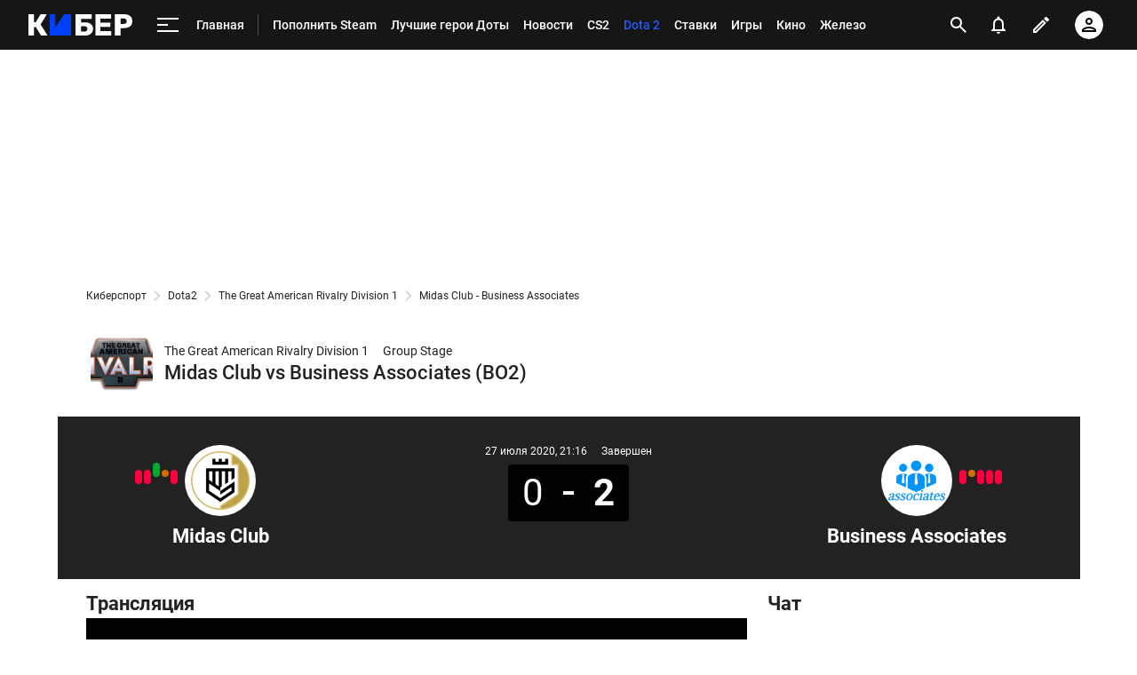

--- FILE ---
content_type: text/html; charset=utf-8
request_url: https://www.google.com/recaptcha/api2/anchor?ar=1&k=6LfctWkUAAAAAA0IBo4Q7wlWetU0jcVC7v5BXbFT&co=aHR0cHM6Ly9jeWJlci5zcG9ydHMucnU6NDQz&hl=en&v=PoyoqOPhxBO7pBk68S4YbpHZ&size=invisible&badge=inline&anchor-ms=20000&execute-ms=30000&cb=kpnd1xhh1k1f
body_size: 49530
content:
<!DOCTYPE HTML><html dir="ltr" lang="en"><head><meta http-equiv="Content-Type" content="text/html; charset=UTF-8">
<meta http-equiv="X-UA-Compatible" content="IE=edge">
<title>reCAPTCHA</title>
<style type="text/css">
/* cyrillic-ext */
@font-face {
  font-family: 'Roboto';
  font-style: normal;
  font-weight: 400;
  font-stretch: 100%;
  src: url(//fonts.gstatic.com/s/roboto/v48/KFO7CnqEu92Fr1ME7kSn66aGLdTylUAMa3GUBHMdazTgWw.woff2) format('woff2');
  unicode-range: U+0460-052F, U+1C80-1C8A, U+20B4, U+2DE0-2DFF, U+A640-A69F, U+FE2E-FE2F;
}
/* cyrillic */
@font-face {
  font-family: 'Roboto';
  font-style: normal;
  font-weight: 400;
  font-stretch: 100%;
  src: url(//fonts.gstatic.com/s/roboto/v48/KFO7CnqEu92Fr1ME7kSn66aGLdTylUAMa3iUBHMdazTgWw.woff2) format('woff2');
  unicode-range: U+0301, U+0400-045F, U+0490-0491, U+04B0-04B1, U+2116;
}
/* greek-ext */
@font-face {
  font-family: 'Roboto';
  font-style: normal;
  font-weight: 400;
  font-stretch: 100%;
  src: url(//fonts.gstatic.com/s/roboto/v48/KFO7CnqEu92Fr1ME7kSn66aGLdTylUAMa3CUBHMdazTgWw.woff2) format('woff2');
  unicode-range: U+1F00-1FFF;
}
/* greek */
@font-face {
  font-family: 'Roboto';
  font-style: normal;
  font-weight: 400;
  font-stretch: 100%;
  src: url(//fonts.gstatic.com/s/roboto/v48/KFO7CnqEu92Fr1ME7kSn66aGLdTylUAMa3-UBHMdazTgWw.woff2) format('woff2');
  unicode-range: U+0370-0377, U+037A-037F, U+0384-038A, U+038C, U+038E-03A1, U+03A3-03FF;
}
/* math */
@font-face {
  font-family: 'Roboto';
  font-style: normal;
  font-weight: 400;
  font-stretch: 100%;
  src: url(//fonts.gstatic.com/s/roboto/v48/KFO7CnqEu92Fr1ME7kSn66aGLdTylUAMawCUBHMdazTgWw.woff2) format('woff2');
  unicode-range: U+0302-0303, U+0305, U+0307-0308, U+0310, U+0312, U+0315, U+031A, U+0326-0327, U+032C, U+032F-0330, U+0332-0333, U+0338, U+033A, U+0346, U+034D, U+0391-03A1, U+03A3-03A9, U+03B1-03C9, U+03D1, U+03D5-03D6, U+03F0-03F1, U+03F4-03F5, U+2016-2017, U+2034-2038, U+203C, U+2040, U+2043, U+2047, U+2050, U+2057, U+205F, U+2070-2071, U+2074-208E, U+2090-209C, U+20D0-20DC, U+20E1, U+20E5-20EF, U+2100-2112, U+2114-2115, U+2117-2121, U+2123-214F, U+2190, U+2192, U+2194-21AE, U+21B0-21E5, U+21F1-21F2, U+21F4-2211, U+2213-2214, U+2216-22FF, U+2308-230B, U+2310, U+2319, U+231C-2321, U+2336-237A, U+237C, U+2395, U+239B-23B7, U+23D0, U+23DC-23E1, U+2474-2475, U+25AF, U+25B3, U+25B7, U+25BD, U+25C1, U+25CA, U+25CC, U+25FB, U+266D-266F, U+27C0-27FF, U+2900-2AFF, U+2B0E-2B11, U+2B30-2B4C, U+2BFE, U+3030, U+FF5B, U+FF5D, U+1D400-1D7FF, U+1EE00-1EEFF;
}
/* symbols */
@font-face {
  font-family: 'Roboto';
  font-style: normal;
  font-weight: 400;
  font-stretch: 100%;
  src: url(//fonts.gstatic.com/s/roboto/v48/KFO7CnqEu92Fr1ME7kSn66aGLdTylUAMaxKUBHMdazTgWw.woff2) format('woff2');
  unicode-range: U+0001-000C, U+000E-001F, U+007F-009F, U+20DD-20E0, U+20E2-20E4, U+2150-218F, U+2190, U+2192, U+2194-2199, U+21AF, U+21E6-21F0, U+21F3, U+2218-2219, U+2299, U+22C4-22C6, U+2300-243F, U+2440-244A, U+2460-24FF, U+25A0-27BF, U+2800-28FF, U+2921-2922, U+2981, U+29BF, U+29EB, U+2B00-2BFF, U+4DC0-4DFF, U+FFF9-FFFB, U+10140-1018E, U+10190-1019C, U+101A0, U+101D0-101FD, U+102E0-102FB, U+10E60-10E7E, U+1D2C0-1D2D3, U+1D2E0-1D37F, U+1F000-1F0FF, U+1F100-1F1AD, U+1F1E6-1F1FF, U+1F30D-1F30F, U+1F315, U+1F31C, U+1F31E, U+1F320-1F32C, U+1F336, U+1F378, U+1F37D, U+1F382, U+1F393-1F39F, U+1F3A7-1F3A8, U+1F3AC-1F3AF, U+1F3C2, U+1F3C4-1F3C6, U+1F3CA-1F3CE, U+1F3D4-1F3E0, U+1F3ED, U+1F3F1-1F3F3, U+1F3F5-1F3F7, U+1F408, U+1F415, U+1F41F, U+1F426, U+1F43F, U+1F441-1F442, U+1F444, U+1F446-1F449, U+1F44C-1F44E, U+1F453, U+1F46A, U+1F47D, U+1F4A3, U+1F4B0, U+1F4B3, U+1F4B9, U+1F4BB, U+1F4BF, U+1F4C8-1F4CB, U+1F4D6, U+1F4DA, U+1F4DF, U+1F4E3-1F4E6, U+1F4EA-1F4ED, U+1F4F7, U+1F4F9-1F4FB, U+1F4FD-1F4FE, U+1F503, U+1F507-1F50B, U+1F50D, U+1F512-1F513, U+1F53E-1F54A, U+1F54F-1F5FA, U+1F610, U+1F650-1F67F, U+1F687, U+1F68D, U+1F691, U+1F694, U+1F698, U+1F6AD, U+1F6B2, U+1F6B9-1F6BA, U+1F6BC, U+1F6C6-1F6CF, U+1F6D3-1F6D7, U+1F6E0-1F6EA, U+1F6F0-1F6F3, U+1F6F7-1F6FC, U+1F700-1F7FF, U+1F800-1F80B, U+1F810-1F847, U+1F850-1F859, U+1F860-1F887, U+1F890-1F8AD, U+1F8B0-1F8BB, U+1F8C0-1F8C1, U+1F900-1F90B, U+1F93B, U+1F946, U+1F984, U+1F996, U+1F9E9, U+1FA00-1FA6F, U+1FA70-1FA7C, U+1FA80-1FA89, U+1FA8F-1FAC6, U+1FACE-1FADC, U+1FADF-1FAE9, U+1FAF0-1FAF8, U+1FB00-1FBFF;
}
/* vietnamese */
@font-face {
  font-family: 'Roboto';
  font-style: normal;
  font-weight: 400;
  font-stretch: 100%;
  src: url(//fonts.gstatic.com/s/roboto/v48/KFO7CnqEu92Fr1ME7kSn66aGLdTylUAMa3OUBHMdazTgWw.woff2) format('woff2');
  unicode-range: U+0102-0103, U+0110-0111, U+0128-0129, U+0168-0169, U+01A0-01A1, U+01AF-01B0, U+0300-0301, U+0303-0304, U+0308-0309, U+0323, U+0329, U+1EA0-1EF9, U+20AB;
}
/* latin-ext */
@font-face {
  font-family: 'Roboto';
  font-style: normal;
  font-weight: 400;
  font-stretch: 100%;
  src: url(//fonts.gstatic.com/s/roboto/v48/KFO7CnqEu92Fr1ME7kSn66aGLdTylUAMa3KUBHMdazTgWw.woff2) format('woff2');
  unicode-range: U+0100-02BA, U+02BD-02C5, U+02C7-02CC, U+02CE-02D7, U+02DD-02FF, U+0304, U+0308, U+0329, U+1D00-1DBF, U+1E00-1E9F, U+1EF2-1EFF, U+2020, U+20A0-20AB, U+20AD-20C0, U+2113, U+2C60-2C7F, U+A720-A7FF;
}
/* latin */
@font-face {
  font-family: 'Roboto';
  font-style: normal;
  font-weight: 400;
  font-stretch: 100%;
  src: url(//fonts.gstatic.com/s/roboto/v48/KFO7CnqEu92Fr1ME7kSn66aGLdTylUAMa3yUBHMdazQ.woff2) format('woff2');
  unicode-range: U+0000-00FF, U+0131, U+0152-0153, U+02BB-02BC, U+02C6, U+02DA, U+02DC, U+0304, U+0308, U+0329, U+2000-206F, U+20AC, U+2122, U+2191, U+2193, U+2212, U+2215, U+FEFF, U+FFFD;
}
/* cyrillic-ext */
@font-face {
  font-family: 'Roboto';
  font-style: normal;
  font-weight: 500;
  font-stretch: 100%;
  src: url(//fonts.gstatic.com/s/roboto/v48/KFO7CnqEu92Fr1ME7kSn66aGLdTylUAMa3GUBHMdazTgWw.woff2) format('woff2');
  unicode-range: U+0460-052F, U+1C80-1C8A, U+20B4, U+2DE0-2DFF, U+A640-A69F, U+FE2E-FE2F;
}
/* cyrillic */
@font-face {
  font-family: 'Roboto';
  font-style: normal;
  font-weight: 500;
  font-stretch: 100%;
  src: url(//fonts.gstatic.com/s/roboto/v48/KFO7CnqEu92Fr1ME7kSn66aGLdTylUAMa3iUBHMdazTgWw.woff2) format('woff2');
  unicode-range: U+0301, U+0400-045F, U+0490-0491, U+04B0-04B1, U+2116;
}
/* greek-ext */
@font-face {
  font-family: 'Roboto';
  font-style: normal;
  font-weight: 500;
  font-stretch: 100%;
  src: url(//fonts.gstatic.com/s/roboto/v48/KFO7CnqEu92Fr1ME7kSn66aGLdTylUAMa3CUBHMdazTgWw.woff2) format('woff2');
  unicode-range: U+1F00-1FFF;
}
/* greek */
@font-face {
  font-family: 'Roboto';
  font-style: normal;
  font-weight: 500;
  font-stretch: 100%;
  src: url(//fonts.gstatic.com/s/roboto/v48/KFO7CnqEu92Fr1ME7kSn66aGLdTylUAMa3-UBHMdazTgWw.woff2) format('woff2');
  unicode-range: U+0370-0377, U+037A-037F, U+0384-038A, U+038C, U+038E-03A1, U+03A3-03FF;
}
/* math */
@font-face {
  font-family: 'Roboto';
  font-style: normal;
  font-weight: 500;
  font-stretch: 100%;
  src: url(//fonts.gstatic.com/s/roboto/v48/KFO7CnqEu92Fr1ME7kSn66aGLdTylUAMawCUBHMdazTgWw.woff2) format('woff2');
  unicode-range: U+0302-0303, U+0305, U+0307-0308, U+0310, U+0312, U+0315, U+031A, U+0326-0327, U+032C, U+032F-0330, U+0332-0333, U+0338, U+033A, U+0346, U+034D, U+0391-03A1, U+03A3-03A9, U+03B1-03C9, U+03D1, U+03D5-03D6, U+03F0-03F1, U+03F4-03F5, U+2016-2017, U+2034-2038, U+203C, U+2040, U+2043, U+2047, U+2050, U+2057, U+205F, U+2070-2071, U+2074-208E, U+2090-209C, U+20D0-20DC, U+20E1, U+20E5-20EF, U+2100-2112, U+2114-2115, U+2117-2121, U+2123-214F, U+2190, U+2192, U+2194-21AE, U+21B0-21E5, U+21F1-21F2, U+21F4-2211, U+2213-2214, U+2216-22FF, U+2308-230B, U+2310, U+2319, U+231C-2321, U+2336-237A, U+237C, U+2395, U+239B-23B7, U+23D0, U+23DC-23E1, U+2474-2475, U+25AF, U+25B3, U+25B7, U+25BD, U+25C1, U+25CA, U+25CC, U+25FB, U+266D-266F, U+27C0-27FF, U+2900-2AFF, U+2B0E-2B11, U+2B30-2B4C, U+2BFE, U+3030, U+FF5B, U+FF5D, U+1D400-1D7FF, U+1EE00-1EEFF;
}
/* symbols */
@font-face {
  font-family: 'Roboto';
  font-style: normal;
  font-weight: 500;
  font-stretch: 100%;
  src: url(//fonts.gstatic.com/s/roboto/v48/KFO7CnqEu92Fr1ME7kSn66aGLdTylUAMaxKUBHMdazTgWw.woff2) format('woff2');
  unicode-range: U+0001-000C, U+000E-001F, U+007F-009F, U+20DD-20E0, U+20E2-20E4, U+2150-218F, U+2190, U+2192, U+2194-2199, U+21AF, U+21E6-21F0, U+21F3, U+2218-2219, U+2299, U+22C4-22C6, U+2300-243F, U+2440-244A, U+2460-24FF, U+25A0-27BF, U+2800-28FF, U+2921-2922, U+2981, U+29BF, U+29EB, U+2B00-2BFF, U+4DC0-4DFF, U+FFF9-FFFB, U+10140-1018E, U+10190-1019C, U+101A0, U+101D0-101FD, U+102E0-102FB, U+10E60-10E7E, U+1D2C0-1D2D3, U+1D2E0-1D37F, U+1F000-1F0FF, U+1F100-1F1AD, U+1F1E6-1F1FF, U+1F30D-1F30F, U+1F315, U+1F31C, U+1F31E, U+1F320-1F32C, U+1F336, U+1F378, U+1F37D, U+1F382, U+1F393-1F39F, U+1F3A7-1F3A8, U+1F3AC-1F3AF, U+1F3C2, U+1F3C4-1F3C6, U+1F3CA-1F3CE, U+1F3D4-1F3E0, U+1F3ED, U+1F3F1-1F3F3, U+1F3F5-1F3F7, U+1F408, U+1F415, U+1F41F, U+1F426, U+1F43F, U+1F441-1F442, U+1F444, U+1F446-1F449, U+1F44C-1F44E, U+1F453, U+1F46A, U+1F47D, U+1F4A3, U+1F4B0, U+1F4B3, U+1F4B9, U+1F4BB, U+1F4BF, U+1F4C8-1F4CB, U+1F4D6, U+1F4DA, U+1F4DF, U+1F4E3-1F4E6, U+1F4EA-1F4ED, U+1F4F7, U+1F4F9-1F4FB, U+1F4FD-1F4FE, U+1F503, U+1F507-1F50B, U+1F50D, U+1F512-1F513, U+1F53E-1F54A, U+1F54F-1F5FA, U+1F610, U+1F650-1F67F, U+1F687, U+1F68D, U+1F691, U+1F694, U+1F698, U+1F6AD, U+1F6B2, U+1F6B9-1F6BA, U+1F6BC, U+1F6C6-1F6CF, U+1F6D3-1F6D7, U+1F6E0-1F6EA, U+1F6F0-1F6F3, U+1F6F7-1F6FC, U+1F700-1F7FF, U+1F800-1F80B, U+1F810-1F847, U+1F850-1F859, U+1F860-1F887, U+1F890-1F8AD, U+1F8B0-1F8BB, U+1F8C0-1F8C1, U+1F900-1F90B, U+1F93B, U+1F946, U+1F984, U+1F996, U+1F9E9, U+1FA00-1FA6F, U+1FA70-1FA7C, U+1FA80-1FA89, U+1FA8F-1FAC6, U+1FACE-1FADC, U+1FADF-1FAE9, U+1FAF0-1FAF8, U+1FB00-1FBFF;
}
/* vietnamese */
@font-face {
  font-family: 'Roboto';
  font-style: normal;
  font-weight: 500;
  font-stretch: 100%;
  src: url(//fonts.gstatic.com/s/roboto/v48/KFO7CnqEu92Fr1ME7kSn66aGLdTylUAMa3OUBHMdazTgWw.woff2) format('woff2');
  unicode-range: U+0102-0103, U+0110-0111, U+0128-0129, U+0168-0169, U+01A0-01A1, U+01AF-01B0, U+0300-0301, U+0303-0304, U+0308-0309, U+0323, U+0329, U+1EA0-1EF9, U+20AB;
}
/* latin-ext */
@font-face {
  font-family: 'Roboto';
  font-style: normal;
  font-weight: 500;
  font-stretch: 100%;
  src: url(//fonts.gstatic.com/s/roboto/v48/KFO7CnqEu92Fr1ME7kSn66aGLdTylUAMa3KUBHMdazTgWw.woff2) format('woff2');
  unicode-range: U+0100-02BA, U+02BD-02C5, U+02C7-02CC, U+02CE-02D7, U+02DD-02FF, U+0304, U+0308, U+0329, U+1D00-1DBF, U+1E00-1E9F, U+1EF2-1EFF, U+2020, U+20A0-20AB, U+20AD-20C0, U+2113, U+2C60-2C7F, U+A720-A7FF;
}
/* latin */
@font-face {
  font-family: 'Roboto';
  font-style: normal;
  font-weight: 500;
  font-stretch: 100%;
  src: url(//fonts.gstatic.com/s/roboto/v48/KFO7CnqEu92Fr1ME7kSn66aGLdTylUAMa3yUBHMdazQ.woff2) format('woff2');
  unicode-range: U+0000-00FF, U+0131, U+0152-0153, U+02BB-02BC, U+02C6, U+02DA, U+02DC, U+0304, U+0308, U+0329, U+2000-206F, U+20AC, U+2122, U+2191, U+2193, U+2212, U+2215, U+FEFF, U+FFFD;
}
/* cyrillic-ext */
@font-face {
  font-family: 'Roboto';
  font-style: normal;
  font-weight: 900;
  font-stretch: 100%;
  src: url(//fonts.gstatic.com/s/roboto/v48/KFO7CnqEu92Fr1ME7kSn66aGLdTylUAMa3GUBHMdazTgWw.woff2) format('woff2');
  unicode-range: U+0460-052F, U+1C80-1C8A, U+20B4, U+2DE0-2DFF, U+A640-A69F, U+FE2E-FE2F;
}
/* cyrillic */
@font-face {
  font-family: 'Roboto';
  font-style: normal;
  font-weight: 900;
  font-stretch: 100%;
  src: url(//fonts.gstatic.com/s/roboto/v48/KFO7CnqEu92Fr1ME7kSn66aGLdTylUAMa3iUBHMdazTgWw.woff2) format('woff2');
  unicode-range: U+0301, U+0400-045F, U+0490-0491, U+04B0-04B1, U+2116;
}
/* greek-ext */
@font-face {
  font-family: 'Roboto';
  font-style: normal;
  font-weight: 900;
  font-stretch: 100%;
  src: url(//fonts.gstatic.com/s/roboto/v48/KFO7CnqEu92Fr1ME7kSn66aGLdTylUAMa3CUBHMdazTgWw.woff2) format('woff2');
  unicode-range: U+1F00-1FFF;
}
/* greek */
@font-face {
  font-family: 'Roboto';
  font-style: normal;
  font-weight: 900;
  font-stretch: 100%;
  src: url(//fonts.gstatic.com/s/roboto/v48/KFO7CnqEu92Fr1ME7kSn66aGLdTylUAMa3-UBHMdazTgWw.woff2) format('woff2');
  unicode-range: U+0370-0377, U+037A-037F, U+0384-038A, U+038C, U+038E-03A1, U+03A3-03FF;
}
/* math */
@font-face {
  font-family: 'Roboto';
  font-style: normal;
  font-weight: 900;
  font-stretch: 100%;
  src: url(//fonts.gstatic.com/s/roboto/v48/KFO7CnqEu92Fr1ME7kSn66aGLdTylUAMawCUBHMdazTgWw.woff2) format('woff2');
  unicode-range: U+0302-0303, U+0305, U+0307-0308, U+0310, U+0312, U+0315, U+031A, U+0326-0327, U+032C, U+032F-0330, U+0332-0333, U+0338, U+033A, U+0346, U+034D, U+0391-03A1, U+03A3-03A9, U+03B1-03C9, U+03D1, U+03D5-03D6, U+03F0-03F1, U+03F4-03F5, U+2016-2017, U+2034-2038, U+203C, U+2040, U+2043, U+2047, U+2050, U+2057, U+205F, U+2070-2071, U+2074-208E, U+2090-209C, U+20D0-20DC, U+20E1, U+20E5-20EF, U+2100-2112, U+2114-2115, U+2117-2121, U+2123-214F, U+2190, U+2192, U+2194-21AE, U+21B0-21E5, U+21F1-21F2, U+21F4-2211, U+2213-2214, U+2216-22FF, U+2308-230B, U+2310, U+2319, U+231C-2321, U+2336-237A, U+237C, U+2395, U+239B-23B7, U+23D0, U+23DC-23E1, U+2474-2475, U+25AF, U+25B3, U+25B7, U+25BD, U+25C1, U+25CA, U+25CC, U+25FB, U+266D-266F, U+27C0-27FF, U+2900-2AFF, U+2B0E-2B11, U+2B30-2B4C, U+2BFE, U+3030, U+FF5B, U+FF5D, U+1D400-1D7FF, U+1EE00-1EEFF;
}
/* symbols */
@font-face {
  font-family: 'Roboto';
  font-style: normal;
  font-weight: 900;
  font-stretch: 100%;
  src: url(//fonts.gstatic.com/s/roboto/v48/KFO7CnqEu92Fr1ME7kSn66aGLdTylUAMaxKUBHMdazTgWw.woff2) format('woff2');
  unicode-range: U+0001-000C, U+000E-001F, U+007F-009F, U+20DD-20E0, U+20E2-20E4, U+2150-218F, U+2190, U+2192, U+2194-2199, U+21AF, U+21E6-21F0, U+21F3, U+2218-2219, U+2299, U+22C4-22C6, U+2300-243F, U+2440-244A, U+2460-24FF, U+25A0-27BF, U+2800-28FF, U+2921-2922, U+2981, U+29BF, U+29EB, U+2B00-2BFF, U+4DC0-4DFF, U+FFF9-FFFB, U+10140-1018E, U+10190-1019C, U+101A0, U+101D0-101FD, U+102E0-102FB, U+10E60-10E7E, U+1D2C0-1D2D3, U+1D2E0-1D37F, U+1F000-1F0FF, U+1F100-1F1AD, U+1F1E6-1F1FF, U+1F30D-1F30F, U+1F315, U+1F31C, U+1F31E, U+1F320-1F32C, U+1F336, U+1F378, U+1F37D, U+1F382, U+1F393-1F39F, U+1F3A7-1F3A8, U+1F3AC-1F3AF, U+1F3C2, U+1F3C4-1F3C6, U+1F3CA-1F3CE, U+1F3D4-1F3E0, U+1F3ED, U+1F3F1-1F3F3, U+1F3F5-1F3F7, U+1F408, U+1F415, U+1F41F, U+1F426, U+1F43F, U+1F441-1F442, U+1F444, U+1F446-1F449, U+1F44C-1F44E, U+1F453, U+1F46A, U+1F47D, U+1F4A3, U+1F4B0, U+1F4B3, U+1F4B9, U+1F4BB, U+1F4BF, U+1F4C8-1F4CB, U+1F4D6, U+1F4DA, U+1F4DF, U+1F4E3-1F4E6, U+1F4EA-1F4ED, U+1F4F7, U+1F4F9-1F4FB, U+1F4FD-1F4FE, U+1F503, U+1F507-1F50B, U+1F50D, U+1F512-1F513, U+1F53E-1F54A, U+1F54F-1F5FA, U+1F610, U+1F650-1F67F, U+1F687, U+1F68D, U+1F691, U+1F694, U+1F698, U+1F6AD, U+1F6B2, U+1F6B9-1F6BA, U+1F6BC, U+1F6C6-1F6CF, U+1F6D3-1F6D7, U+1F6E0-1F6EA, U+1F6F0-1F6F3, U+1F6F7-1F6FC, U+1F700-1F7FF, U+1F800-1F80B, U+1F810-1F847, U+1F850-1F859, U+1F860-1F887, U+1F890-1F8AD, U+1F8B0-1F8BB, U+1F8C0-1F8C1, U+1F900-1F90B, U+1F93B, U+1F946, U+1F984, U+1F996, U+1F9E9, U+1FA00-1FA6F, U+1FA70-1FA7C, U+1FA80-1FA89, U+1FA8F-1FAC6, U+1FACE-1FADC, U+1FADF-1FAE9, U+1FAF0-1FAF8, U+1FB00-1FBFF;
}
/* vietnamese */
@font-face {
  font-family: 'Roboto';
  font-style: normal;
  font-weight: 900;
  font-stretch: 100%;
  src: url(//fonts.gstatic.com/s/roboto/v48/KFO7CnqEu92Fr1ME7kSn66aGLdTylUAMa3OUBHMdazTgWw.woff2) format('woff2');
  unicode-range: U+0102-0103, U+0110-0111, U+0128-0129, U+0168-0169, U+01A0-01A1, U+01AF-01B0, U+0300-0301, U+0303-0304, U+0308-0309, U+0323, U+0329, U+1EA0-1EF9, U+20AB;
}
/* latin-ext */
@font-face {
  font-family: 'Roboto';
  font-style: normal;
  font-weight: 900;
  font-stretch: 100%;
  src: url(//fonts.gstatic.com/s/roboto/v48/KFO7CnqEu92Fr1ME7kSn66aGLdTylUAMa3KUBHMdazTgWw.woff2) format('woff2');
  unicode-range: U+0100-02BA, U+02BD-02C5, U+02C7-02CC, U+02CE-02D7, U+02DD-02FF, U+0304, U+0308, U+0329, U+1D00-1DBF, U+1E00-1E9F, U+1EF2-1EFF, U+2020, U+20A0-20AB, U+20AD-20C0, U+2113, U+2C60-2C7F, U+A720-A7FF;
}
/* latin */
@font-face {
  font-family: 'Roboto';
  font-style: normal;
  font-weight: 900;
  font-stretch: 100%;
  src: url(//fonts.gstatic.com/s/roboto/v48/KFO7CnqEu92Fr1ME7kSn66aGLdTylUAMa3yUBHMdazQ.woff2) format('woff2');
  unicode-range: U+0000-00FF, U+0131, U+0152-0153, U+02BB-02BC, U+02C6, U+02DA, U+02DC, U+0304, U+0308, U+0329, U+2000-206F, U+20AC, U+2122, U+2191, U+2193, U+2212, U+2215, U+FEFF, U+FFFD;
}

</style>
<link rel="stylesheet" type="text/css" href="https://www.gstatic.com/recaptcha/releases/PoyoqOPhxBO7pBk68S4YbpHZ/styles__ltr.css">
<script nonce="OaEQeyRTkFwmU_XlEAEE4Q" type="text/javascript">window['__recaptcha_api'] = 'https://www.google.com/recaptcha/api2/';</script>
<script type="text/javascript" src="https://www.gstatic.com/recaptcha/releases/PoyoqOPhxBO7pBk68S4YbpHZ/recaptcha__en.js" nonce="OaEQeyRTkFwmU_XlEAEE4Q">
      
    </script></head>
<body><div id="rc-anchor-alert" class="rc-anchor-alert"></div>
<input type="hidden" id="recaptcha-token" value="[base64]">
<script type="text/javascript" nonce="OaEQeyRTkFwmU_XlEAEE4Q">
      recaptcha.anchor.Main.init("[\x22ainput\x22,[\x22bgdata\x22,\x22\x22,\[base64]/[base64]/[base64]/ZyhXLGgpOnEoW04sMjEsbF0sVywwKSxoKSxmYWxzZSxmYWxzZSl9Y2F0Y2goayl7RygzNTgsVyk/[base64]/[base64]/[base64]/[base64]/[base64]/[base64]/[base64]/bmV3IEJbT10oRFswXSk6dz09Mj9uZXcgQltPXShEWzBdLERbMV0pOnc9PTM/bmV3IEJbT10oRFswXSxEWzFdLERbMl0pOnc9PTQ/[base64]/[base64]/[base64]/[base64]/[base64]\\u003d\x22,\[base64]\\u003d\x22,\[base64]/CkMOrTMOWZDTCh8KmwrYPw4pyw6dbw4dPw5QkwpF+w4QtJGZHw6kZP3UabSHCsWoWw7HDicK3w4HCnMKARMOrCMOuw6N8wpZ9e1nCsyYbCWQfwobDjQsDw6zDr8KJw7w+VQtFwp7ChMK9Un/[base64]/DjUDDgcOCw6fDocOFwrFTI8OHLg9NeF8vHBnCnn3ChzHCmVPDv2AKOsKoAMKRwonCvwPDrVnDmcKDSiXDosK1LcOgwr7DmsKwacONDcKmw6UhIUkmw7PDinfCksKBw6DCnw7CqGbDhRx8w7HCu8OOwqQJdMKww5PCrTvDucOXLgjDhMORwqQsYxdBHcKmF1Nuw5d/[base64]/CicKhcSVdwr3DucKjMgcAO8KZB3k1wqNSw79wPcOmw7bCp0sAwqMYA2XDsjPDtcOVw7waOcKbYsOrwqEdSirDuMKjwq/[base64]/CscKaw5PDsMOjwozCixjDs8Ktwoctw7/[base64]/Ch3XDmRvCocK9DjZdwpLDk07Dt8O7w4fDmcKLA3UIMcOpwrPCngTDjcOWK2t6w7sawqXDtQfDtiBDVMO6w4HCjsOLIX3Ds8K3bhHDg8OnYyjCgsOHb2rCs04cCcKZRcOtwo7CisKvwrrCunvDiMKvwrt9Y8O9wrFMwrHCvGvCkQTDp8KpNyPCkibCpsORAELDisO+w5/CmWlvCMONUyPDosKnQcO+WsK8w70PwrdIwovCqcKmwrzCscKcwqwywrTCvMOTwonDhULDln9YLgpCTTRww7d2DMONwppUwr/Dp3QrDV7CsHwhw5MiwrpFw4fDijDCqlEWw4DCoE0EwqzDpSTDj1tPwoFIw4Qpw4orSlnClcKBYMOuwrDCp8OlwqlxwpNgQz4hdxlAVHXCrTcjU8Okw57CriAQMD/[base64]/[base64]/WQzDt8KVwpnDs3vCsx3DjsOUIl3CmcO4e1/DoMKxw6kBwpHCnS9Bw6PCh2DDjWzDvMOMwqHClGcAw7/CuMKVwpPDkS/[base64]/DFHCucOgwr8PD07CsTnDgjjCosKvFcK4PMOWwprDu8Oow7sjNWg2wqnCr8OgdcO9AD16wo4dw5/Cigwgwr3DhMKXwo7DocOYw5c8NVlnE8ODYsKyw7XCj8OTDTvDg8KOw7MadMKFwqYFw7Yiw6PChMOULsKFEWNsVcKvah7CosK5L2JjwpgZwrlJScOPWMOXUxVLw6Ejw6PCkcK8fS3DncKUwrXDp3QgCMOnfyo/McOVRDrCg8KjJcKAX8OvdWrDn3fCt8KcRA1iayUqwo4wbHBxw67CtVTCom7DoiHCpy9hP8OpG0AFw4Eowo/DpcKpw5fDgsK0FRFUw7XCoXZVw5AAHAJeShLChhnCslTDoMOIwqMaw6bDmMOBw5ZdAhsKeMOnw6vCmnXCqkPCm8OlZMKfwoPCmifCiMKdJsOUw4QUOUEvIsKYwrZLBQjCqsOHIsKlwp/[base64]/w6Z0UMOrMXLCt1siwqjDmMKyw5XDk07ChW3CsBl1MMOoRMKnCgjCkcOAw49ww4AfWSjCo3rCs8Kuwq3CsMKvwo7DmcK3wqjCrF/DjAQgJXfCvi5Zw7DDiMO0LHQwDilIw4fCuMOiw44AQ8Oeb8ODIEIAwqPDg8OWwpzCkcKpTRTDlsKsw55Xw7/[base64]/[base64]/Cl8Ojwr3DsR1zZsKMLcK/wp3Ci8KJaxLCsjMHw63DpcKewpnDm8KQwqtyw4dCwpTDhsOPw43DscKjWcKzZhTDucKhI8K0dH7Dn8KAMF/CqcOFR0rCgcKresOtT8OPwo8Cwq4Xwrltw6nDoTPDhcOMdcKrw7/DmCjDhwoSIifCmg4YVFnDhDjDjRXCrQvDjcK4w4xvw5/CrcOVwoY0w4R/Y3chwqo6FcORSMOUPMOHwqFcw7Afw5DCiw7DtsKIX8Khw5bClcORw6doalTCqgfCjcObwpTDmwczRikGwo9dKMKxwqR/dMOcwqdXwqJxaMOdPSFAwpDDusK2BcORw4pDSzLCixrCiTTCtFczRx3ChVPDg8OGQXwFw4FKwr7CqWlxTxoBaMKCQHvDgcOgPsKdwpNVGsOfw5Axwr/[base64]/CglDDjTspccOoOgrCvMKzwrrDrsKqwoHDhU1aZyh2XilfJcKkwrJ7f3jDjsK0WsKHXh/CjA/Doh/CisO6wq/ChSjDrMOHwpzCoMO7I8OSPMOvPX7CqmNhVMK2w5fClsKjwp/Dg8OYw7h9wrx6w5XDiMK7ZcKiwqvChwrCisOefV/Du8OewqZZFjbCocKoDsOVGsKdw7rCocK7PDTCoFHCmMKCw5k4wpJYw5t8W3gqIz9cwrrClxLDngV+aBZKw5YxWTIjOcOBFX1xw4JzHiwgwo0oacKxLMKZYhnClX7DmMKjw43DtGDCncOrYDYoWTrCs8KTw7vCscKVfcKRfMOLw4jDtR/DrMOAA1TDu8KHAcO3wqLDl8OdXiLCrCvDuH/Dl8O8WsOSTsOuW8O2wqsxFsOlwo/CncO3HwfCnC0HwofDi00GwrZSwo7CvsK8w6h2JMKzwoTChkfDoGXCh8KHaG8gSsONwoPDncKgO1N1w6fCi8KIwrtmNsO+w7PDn1FRw7HDnyg1wq7DtDM2wqhyHsK5wrA8w6ZqTcOSO2bCo3ZmQMKdwpjCpcOUw67CmMOJw6xlah/CmsOSwpHCtyZIPsO6w4J7QcOpw4ZUQMO1w7fDti1Sw6NBwoTCjSFtfcOqwrPDtcO0D8KzwprDssKKU8O6wo7CtQR/fmUifinCmcO1w4UhHMOeCwBqwrXCrFTDlzbCpHpDS8OEw4wnYcKjwocSw6zDtMO4E0nDicKZUm3ClnDCvcOqKcOcwpHCoAcRwpDCjMKuw6TDosKZw6LCoUNgRsOmBHwow4DCusKZw7vDtMKTwp3Cq8KRwpcNwp4YVMKyw6LDvxoKWnolw44/esKHwp7CjsKgw7NdwqDCk8OgNcOMwoTCj8KFUGLDpsK+w7glwpQLwpV4PklLwpk2bCwjCMK9NnXDjEF8Dzo7wovCnMKeS8K4acKSw7Bbw7tYwrfDpMKYwqPCmcOTLwbCognDtRVfJCHDp8ODw6hkcjlEw7bCtWhHwrXCq8KDKcO/wrQ3w5Btwp4Mw4hRwovDkhTCulPCkUzDqEDCsUhxN8OGVMKFWnjCs3/ClD5/KcKEwpTDhcKAw5kVbcOhJMOPwqHCrsOqK0nDssOEwrotwot3w5/Cq8OIakzCk8KWNMO4w4rDhsKywqUSwoxmBy/[base64]/DscKww7LCqSUqw40dAsKpfRrCgMKfw4AEb8K1PkTDiC1hYGxVfMKHw5JAPQvDi0PCtR1FM31lbzTDqsOjwobCp2HCkAYdbidZwoAiCzYUw7DCuMKxwoMbw7B/w5/DvMKCwocew7UdwqbClTXCtwfCoMKbwqTDjjvDjXzChcO/[base64]/[base64]/C8KWw5XDlMOEw4t1w5HClcOrwpk/woDCtsONw5DDvQRhw4HCnhfDosKgC1zCrCzCngrDih1FDMKVG3nDtw5Cw6pEw6B/woPDjGQzwpwDwqDDnMKSwpp1wofDpsOqIBlAesKzUcOqQ8OQwpTCvVHCtAbCgTBOworCrUnDgxMSUMKrw7HCvsKlw7vClsObw4PDtMOUa8KFwonDsl/[base64]/Z2AKWMOLw4LDiVbDj30Owqx7PMKDQBJSwr3DoMOzVGIYbTTDqMOQMX7ChQvCuMKzQMOid10Pwp5sUMKzwqvClDs9EcO4HcOyNg7Dp8KgwrYswpnCnSTCv8Ofw7VEUnREwpHCrMKMw7pkw51pZcOcbRwywobDr8OJYRzDuCDDpAh/EcKQw6heHsK/VXBkwo7Cnxg5F8KGCMOiw6DChcOPHcKswo/[base64]/[base64]/[base64]/[base64]/w5/DicOLGMKpw4vDmMOAecKdE8K9XsOKLDTCnhvChR9fw7DDpRZ2NCLDvsKXM8Kww4M+wopDbcK6wqnCqsOkbx/DuiFzwq7CrgTDmEVzwpp8w6nDiGEwUhRkw6LDmkB/w4LDm8K4w4UXwr0Hw63CmsKUaCYdPBXDmVsJWMO/AMODaxDCsMOZQk5Gw5zCg8OKwqzClCTDgMKHaE4JwpRQwoTCgnfDscO9w4bCo8KzwqXDuMKDwrBwNMKLAmFBwq8aSWNOw54lwpPCgsO7wrB2CcKXLcOVOMKrTlHCm1bCiUASw4jCtsO1TQowAn/DgiwdMkDClcK1YGfDqAfCgXbCtig1w7F9fhPCnsOxS8Klw7nCssK3w7XCjEFlCMKiRiPDicKXw7PDlQ3CoAHCksOsecKaQMKtwqcGwqfCpgs5HnV6w6U5wolvJkpHfEdgwpIXw6Rxwo3Dm184W3DCncO1wr9fw5BDw5/CkcK1w6LCmsKRSMOKdQ9rw59VwqA7w6Ybw5gbwo7DrjnCvWfDj8OSw7JvC0Jkwq/Dm8KwasOGAX8gw60hPwYAE8OCYgEsRcOXJsOlw4/DjcKRQknCo8KeaRFpan5Ww5LCghPDqlvDv34pbcKiejbCkmZBesK6GsOuP8OwwqXDtMODNCovw7zCjcOsw7ELWFV5QG/[base64]/DkFY6w6pvbmpxw5TCuBXDvMK8IzFZIWfDg0vCl8K2EnrCusO7w7xmcB1FwpQ3SMOsMMKPwpVww4p0UcOmTcKOwpZAwp/CimXCocKuwqcETsKVw7BwbE3Co2sRKMOvC8ORKsOEAsOsaXjCshXDmV7ClVPDtDjCg8Oww5hhw6NQwqbCosKKw7vCoHN4w4Y2KsKIwqTDusK1wo3CvT4QRMKlWsKbw481BwHDrcOKwqYICsKefMOjKw/DpMKFw6psLGIWWC/Dnn7Cu8OuGjTDgnROw5PCsmHDmTHDo8KXABHCu2zCp8KZT0csw756w4MHO8OTQAIJw6fCtVHDg8KcbFPDg3HCljEFwrzCkHDDlMOlwq/DvWVkWsOnf8KRw51RVcKsw5EUfsKrwqHCn150UBBgW2HDrQFVwrMfYkQ0XzEBw74Dwp/DkhlcB8OBZRjDl3/CkV7DqsOQYMK/w7xsAT8Ew6UKWkswV8OyTF4OwrLDqGpNw65wccKlGgEKK8Omw5XDjcOkwpLDrMOfQsKMwp4KYcK8w47DtMOPwpDDngMhAxvDo3l4w4LDjjzDthgRwrQWIMOZwpPDmMOtw6PCq8OwVnfDpiZiw4HDncOXcMK3w7wyw6jDn2/DqA3Dp0fCp3FHaMOScBnDoQdpwoTDolNhwpI5w4ZtN1XDsMOoUMKeUsKGdsOUbMKVZ8KCcyhYYsKoCMOeT0QTwqvCphLDkinCmTzCjhLChW19w7NwP8OTEU4KwpvDuxl9F0LDtlk1w7TDrU/DjMK5w4bCll9Jw6HCuQcZwqXCqsOsw4bDhsKgKXfCvMKoMxQpwqwGwosawo/DpUPCuCHDqHNoAsKhw4ojYsKSwo4MbVrDisOiCgReBMKmw5TDqC3CjSxVIG53w4TCmsO9TcOkwpNLwqNYwpYFw5p+UsKsw6/Dk8OVdSTDoMOPwqLCg8OBFHDCrMKXwo/CiknDqkvDoMOnYEEbG8KRw5NIwonDtFnDksKdKMKOUkPDs2zDj8O1NsOsCBQEw4A6WMOzwrw5U8O1KjQNwpXCs8O0w6d4wrA4NmbDnlR/wr/Cm8KTwr/Ds8KEwqxYFj7CtcKFDCEgwrvDtcK1NhktKcOGwrHCgDnDg8OeBGkIwq7CpcK8O8O1flXCgsOEw4LDgcK/w6nDo39+w7snXRVTwpp2XFA8BnfDhcOnC3DCt0XCq3bDk8OLKmLCt8KHNh3CtH/DnH91BMOnwrPCtCrDmQkkE2bDj2TDucKswrw3GmQjQMOoB8KmwqHCuMOLJy/CgDjDucO3Z8O0wrzCj8KCVFzCik7DiTwvwqrClcKjR8OrOSc7ZF7CnsO9CsOQJcOEFX/CoMOKLsK7b2zDrw/CtcK8GMKywrMtwobCqMOsw6TDlD4/E1DCrkIZwrDClMKgS8KfwqjDsRTCt8KiwpDDi8KBCV3ClcOECBY/[base64]/ChMONay9oTsKMwoQIJ8KUw6HDqXIdUcO8IcOJw5rDs0XDusOjw5s8WsOdwo/DqT90wo3Cq8OYw6cXBzt6X8OyVV/CuXovw6Umw4PChgTDnRzDqMKYwpdSwpbDlm3CmMKLw77Cqz3DvcK5RsOYw7YjdFzCrsKpTRFswpNGw4/CpMKMw5DDo8O6S8KHwodTSi/DhsK6dcKCeMOoXMOowqXChQnCjsKawrjCnVZMDmE8wq1AZQHCrsKBL3M2OTsdwrcFw47Ct8KhHyPCqcKpMEbDq8KFw77CgVTDt8KGLsKvLcKFwpd0w5cJw5HDvHzDo0zCq8KJw4o/X3REY8KKwp/Cgn3DksKiXQ/DlFMLwrXDpMOvwrMYwoXCiMOMwpzDjRzCi0U6Tj/Ctho4P8K4d8Oaw6E0fMKRDMODTVoDw53CmMO4fj3CpMK+woc7dl/DuMOCw4BUw48PP8OTD8KwEg/[base64]/w7DCjkg9w5EwBsO/w6rCuGbCmsKdecKdw5jCpHl5OV3CkcOcwrvDhG4NPkzDh8KjUsKWw4hZw4DDj8KWW1jCqWHDoR3CucKSw6bDtUE0ccOKM8OODsKawolSwo/ChBHDk8OAw5QlNsKgbcKbM8OJUsKnw6Jbw6Byw6JresOKwpjDpsODw7prwqzDgMObw6kBwpRBwpgZw67CmG52wptBw7zDpsKhw4bCiRLCth/[base64]/wpHCly/Di0nCkzPCqy7DvFZqAT0EWkHCuxRkA8O2worDm3zCrsKNS8OfF8O0w4fDrcKzFsKTw5FowofCrRjCusKadhMMCScKwrYpMzITw582w6VpGcObEMOBwrI8SWfCoCvDmXHCksOEw45bWhQfwozDqMKTDcO5KcOKwqzCnMKEalZWLyTCuF/CjMO7bsO5X8KjLGzCqsOhaMODS8KbK8O4w7/[base64]/CmhtOwp3Cj8KrL8ORw7orQMKCWQAUwp9ZwoMnbsKjD8KxWMOoAnYswp/[base64]/[base64]/Dsj/CgFFkwqTDuwzDssKAwo/DoQzDt8KkZyhMw6Asw6Efw4/DgsO5aXFWwowpw59eNMKZBsKqVcOJAjJNAMOqKy3ChcKKeMKEaEJXwrvCmMKswpjDm8KiQUcaw7dPBSXDlVXCqcOwPcKowrLDvRnDm8OFw4Vdw7szwoBAw6cVwqrDnVdiw6UONA56wpnCtMKrwrnCjcO8wpjDhcOcwoMfaTh/asKlw7ZKZUl0QR9TFwHDs8Ozwo1CEsKPw7huS8OeAhfCiyTDmsO2wrPDg3Raw4TDojcBEcKtw43ClEY/IsKYck7DtMKKw6rDn8K5MsOkJcOCwp3CpD/DqyM9RjLDtsKlNMKWwq7CumbClMK9wrJow47CrUDCgF7CuMOXU8KAw5IqUMOfw4vDgMO5w5VCwo7DiW3CqyZJbz8/[base64]/DnsODwolfGsKUw5rCm8O8UcOFw6Bqw5h9w7hIw57ChcOcw704wpLDl2bDtnh4wrPDmmHDqktbXjXCo3fDrMKJw7PCqyjDn8KPw6HCrwLCgsOJRsKRw5fDjcOdOw9CwoLDkMOzcn7DhkVGw7/[base64]/[base64]/wotpCQvCuX/DmcO6wrJvSHRUwpMybXnCpTfCnsOpTDsywqHDjDQlRXEHU0IQSTzDkTp/[base64]/[base64]/Dq2Qyw5TDjEQ4w63CjcO9Jgkje03DriHDg08PU2oFw4d+w4d5CMOdw4rDksKeWnAQwqBgXQ7CjMO9wrAtwqlUwq/Cr0vChsOoNx/CrwVSVMOHYBrCmHMcYMKDw6xrLSNQWcO2w7lHIMKbZcOVH2IAIHvCicOAScKfR1LCq8OgPzjDjQzCuxUlw6/DnTkOTcOlwpjDjnAZGW0Yw7DDhcOYTicXYsO+PsKrw6DCoVHDmMOLacOMw4VzwpnCtMKQw4nDhVvCg3DCo8OawoDCjRLCoEzCgsKxw5oYw4hYwq9Adw4qw4HDvcK3w5USwpLDp8KTGMOJwrxRJsOww6AII1TCqmFaw5V5w40vw7Y8wpTDoMOVEVnCk0vDjT/CjxXDq8Krwo3CscOSaMOaXcO+fHZNwptow7/CmUTCgcOcFsOWwrpJw4HDtV9kbCTDog3Cnh1ywqDDoT0QARTDm8ODSFZgw5MJbMKHHFXDqRFcEsOsw7x6w4nDvcKaSBHDpsKrwpBsMcONTQ7DpB0aw4NIw5pFO1YFwrbDmMO+w5wiX2ZCCTPCq8OjMMKpYMObw7JMLQtcwrwPw6fDjVwswrHCsMKzBMOpJ8KwHMK/U3bCq2JCTVLDkcK7w69tH8OgwrLDs8K/[base64]/w6EbwqLDmsOWXWU9UcKwLUvCnGzDrMKUw4JwDFPCisKMRzLDrsKPw6Axw6UuwqABHi7Dq8KSCsOOUsKwUC18wqTCsgt/AUzDgmFkd8O9Lypsw5LCpMO1RTTDr8KeYMKUw5/CrcOFMsONw7QVwqPDjsKQDMOmw5XClMK3YsKxJlDCiibCihUmCsKyw77DpcO8w5V7w7QlAsKyw7xmPAXDugFxNsOSXsKAVxcZw4FpWsKxecK8wpDDjMKTwphwbi7CscO1w73DmBbDpxbCpsOBPsKDwo/Dqk/DimXDiErClm8/wrEMQcO4w6TCjMOVw4ggw5/[base64]/DiELDkcKvw7bCvQ8Cw581w4Nxw6c+WEhWEsKMw4E9w6XDhsOgwrLDicKDYS/CvcKmZRNoBcK0d8KEU8KQw558MsOVwpAJIzTDlcK0wrLCs0FOwqbDlw7DmV/CiGsfHH0wwqrCkFzDn8K0c8OVw4khSsKobsOgwoHCm1toaWkyJsOnw7MfwqBQwr4Iw4TCgQ3DpsO1w4gywo3ChWA8woocfMO3ZHTCvsK1woLDtCvDi8O8wq7DojgjwptowpARwop2w68bHsOvDF/[base64]/QMK6w4HCmcKla8KnPATCscOUwozCrjxJa0QLw4ktN8KaMsKgezrDicOow5TDl8O9HcKnIFkDIklEwq/Cswg2w7rDjmLCtlIxwoDCscOJw4fDlS3DvMKYBVYTFsKIw6LDjnlswrvDpsO4wqDDtsOcOhPCk3pqGiQGWiHDg3jCuWnDlX88wotMw4TDqsOrbn8Lw7HCncO9wqQwc33Do8KfDcOnYcO3QsKKwo0/VVtkw5dbw53Dq0HDoMOZVsKhw47Dj8K/w6/[base64]/[base64]/woXDhcO8OVnDm8O8DlsLw4bCrsOKE8KfZ1/DiMKOGw/CucKCwqZvw4kxw7bDicK0A1x/B8K7JU/ChTRmR8K9OCjCgcKww7h8ODvCrX/ClF3DvUjDiTMsw7Jjw4XCt0nChg9Ac8OQVggYw47CqMKYMVTCphLCoMOvw74ZwqMCw7UDcSXCmyfChcKcw69ww4YBZW4+w68cIsOpRsOHZMOmwoJFw7bDpSUQw7jDkMKfRjHCk8KKwqVqwrzCssKBC8KOeGTCvyvDtjrCpX/[base64]/DglTDhRTCmAXCijZkUsOZw70jwpZMw6MUwo8dwrzClw7CkVdfbFt/bTfDgcKSZMONf1XCqMKsw7dJKAknVsO+wpYaUHkwwqQePMKDwoE/KiLComXCmcKYw4pqZcK8LcOBwrDCgcKuwoU/[base64]/wrhow690QA8MwrYxwoDDox/[base64]/Gk8NFcK4wqJHw5nCk8KDw4ZvGwfCj8O2wp7DtwF6Jk4QwozCnzkww7vDkDHCrMKWwptCWi/Do8OlegjDhsKEWW3DklDCvnhsbsKIw6/[base64]/Dr09gA8OBw5TDi8ORA8KEw6RmwrpKwqBbw79/LxUJwofDtcOHVSvChSsFV8KuLcOwLcKFw6sPE0LCksOgw6rCi8KKw43ClinCtArDpwDDg1DCvT7CocOwwpbDiCDCvzxdUcKbw7XCjBTChRrDiHgEwrMlwq/[base64]/[base64]/ChsO1wr/[base64]/CqsK1T8O1dzvClsOAw4Jxw5HDqcKHRcO5w4rDpMOIwrQnw7PCjcORFVfDjE4Cwq7CjcOtYGx/UcOuGhXDjMKAwrlew7DDk8OEwog7wrrDoGpdw650wrICwrUJMA/CmXzDrGvCiVPCkcOla1bCvlBOZMOaczzCnMORw4EWHSxqf28EO8OLw7nDr8OjMWnDijkRDS0ffXzCkB5VWjMGTRARVsKLKUjDsMOpK8Khwr7Dk8K9Xn4gSyDClcOGZ8KXwqvDq0DCox3DusOfwoLDgyJVIMOEwpLCpB7CsG/[base64]/DjR5JOsObVcKGw57CgsKTNBtfOcO/w6LCsBXDi8Kaw6fDqcOkf8OvGjMBTwMnw5vDtX1cw5HCg8KLwqxiw6U5w7zCqD/[base64]/[base64]/w7EQR0Uow7vDpsKawozCmcOiw6zCpcKiw4bCpMK8DU8rw6zChhVaLBTCvcKQAcOmw6rCicO9w6dQw6vChMKrwqHCq8KdAXjCoSlzw43Ci3DCt0/[base64]/w5/CscOLwrHDsQHCi8Kuw6zCoMK6VEPCrXoVesOJwpvDoMOrwoF5Kys9ZT7CjT1swq/Cq0Esw4PDrcK0w5nCr8OkwrHDh2vDu8Olw7LDjm3CrHjCrMKCFyp1w75kQ0TCosOiw4TCkn3Dgn3DlMOJOypHwohLw6wzHn0+Tyl/UA5cF8KfKMO8DcKSwqfCuirChsOnw79CZ0N5OHvCtU8gw4XCg8Oqw7jCnllCwojDugBlw5HCoCJJw6IaQMOUwrZ/HMKEw6goaycVw4nDmGRoVksnIcKKw4gbExIsHsOCbSbDpMO2Lk3CsMOYPsO7egPDg8KiwqIlA8K/w6k1w5nCqn06w5PDokDClXLCu8Odw4fDlXJtD8OAw64ge1/Cp8OrFXYdw4EPQcOvFT9ubsO5wpx2SsKPwpzDmHPClcO9wrIIw59wP8O0wpM7NlEaQTl9w5c5YSPCimQjw7jDlMKMclxwMcK7B8K5SS0OwpPCtEpwSxFcQcKKwq/[base64]/CplHDusKucMKuw5IMREBMw4c7wodeX3h+T8Knw5plwozDpX45wr/CqUbCvVPChEEhwozCuMKQwqrCsysewrB+wrZFTsOHwrnCs8KDw4fDosK6Ix4kwrHClMOreyfDjMK8wpIBwrDDjsKiw6Nwb2HDssKHGTXChsKRw60nM0oMw7tiE8Kkw4bCi8OMXHgQwrdSJcObwr4uW2JzwqU7R2zCscK+Ww3ChWs6SMKIwofCoMO3wp7DvsO9w5Uvw5/Di8KFwoMQw5bDv8Opw5/CvMOhR0siw4fCj8Ofw7vDrAoqEENGw4DDhcOzOn/[base64]/CvEliwpHDl0FSw4h1wo9Zw5zClEl7A8ODwrrCkwoUw7vDn3HDiMOsS0PDgcOSamNBIgQ8RsKCwqjDjifClsOpw4/DknrDg8OKYD3Dmyhqwp98w61FwrzDjcKKw50UR8KTYS/DgRTCjijCsCbDq2Umw6nDncKAEAYww4Nae8ONw5J3WMOZQk5BYsOIdMOjXMO4wrHCqELCkAsADcOsZibDoMKIw4XDuVE9w6lTAMOJYMKdw7/DsUNXw5PCv1hgw4LCkMOkwobCssO2wpzCk3LDtXVfw5XCsVLCtcKWYhsHwpPDicOIfXjCmMOaw4IEVBnDqyXChMOiwqTCnR0JwpXCmCTDvMOhwoECwrAjw5HDoUlfLsKrw6rDiTwtDcKfMcKvPTLDn8KtVwLCosKcw7QFwoAAIgbCqcOiwq8qYcOKwogaSMO9Y8O/KsOUCxJ+w6ozwpNmw5jDh2nDmTDCvMOnwrfDsMK+LsKJw6LDpQ/[base64]/[base64]/BXFUw4XCpcOWwrcnw4fDmV/[base64]/[base64]/XsO3w7LDiGksZ8OXYMOuw6bCpxjCgcO3QcOMOiPClsKlPMOEw6k8Uio2a8KTNMOdw7bCqMOywoVjacKYLcOKw7t7w4jDrMK0JWHDljspwo5RKXNMw6DDiwLDscOMb1RzwosFJ13Du8O1wq7Cr8Kvwq7ChcKJw7/DszQ0wp3ClH3CkMKDwqU+QzbDsMOGwpfCpcKewrBnwqbDqFYGQH/Cgj/Cpkw8TiLDoQIjwrbCoCooQMO/DV5leMOFwqXDhMOEw7DDoHksBcKWCMK4ecO4woAwI8KwCsK7wqjDuxjCtMOOwqhAwoLDrxEyEXbCq8O2woVcPlc+w7xRw7YlUMK5worCm0Iww4AcPC7DnsKhwrZhw7DDhsKFZcKLXCZoBQlYVsOtwq/CiMKeQTMmw4c/[base64]/CisKAw5DDssKxOcOEwqTDmELCh8O0w7vDkzzDiGnCscObDsKSwp0+S0hTwq0OKzEKw43Ck8K8w4bDicKawrzCncKFwod3XMO4w5jCp8Ofwq0kVTXChSQQVgBmw789wp0bwq/DrwvDsEtKTRbCnsOKeW/CoBXCtcK+ChPCtMKmw4vCrMO7OFtAfyBQLMOIw4cyIkDCtnxSwpTDtW1OwpQfwprDr8KnKsK9w4zCuMKOCnDDmcK6D8ONwpNcwoTDo8OUG23DjUMcw6bDhRMFcsKkTnczw4nCm8OWwozDnMKzMVnCpj15OMOmDcKHZcOZw5c8CjLDosOww5/DoMOkw4bCo8KPw7NcHcKjwonDlMOyUyPCgMKmYcO5w719wpTCnMKNwrV3KsO6ZsKkwr4FwpvCo8KiOibDvcKiw6HCuXQHwpEcQcK0wppKXGnDm8KxGUh3w5HCnFpTwpDDk37CrDrDljHCoSFEwoHDpMKJwpHCqMKBwpguXsOMOMOSScKGOG/CqcK1Cypmwq3Dk38+wr1GGHobYX8iw4TCpMO8w6nDtMKvwqZ3w5s1YWJswqxmKE7ChcOCwo/[base64]/Cj0LDlsKkw6kwRH7DrxFrw5nCl1PDucKocsKIfcKvJgfCicKZV0rDh0poQsK9TMKmw6Y8w4Bibi9iw41iw78sEsOFEMKhwqx/GsO1w5zCkMKGJ01ww51ywqnDjBJ5w4jDl8KQExfDosKnw4YiG8OCC8Opwq/DhcKNBsOicX9nwrIdfcOFdsKPwonDkBhNw5t2BxQaw7jDocKTccOxwrIrwofDscOVwp7DmHt+HsOzSsOVekLDgnnCssKTwqvDp8Ojw63Ci8KiBy0fw7BiFyFQYsK6cj7CpMKmXcKyS8OYw6fCiFPCmg46wpQnw7RSwqbCqmF8KsKNw7fDh1Efw45aHsKrwoXCv8O/w6hMTsKXPAxMwqvDocKFc8KhcMKgAcKUw549w47DuyUtw6RMUxEWw4zCqMKqwp7CgzFmScOZw6LDkcKdX8KSFcKVVWccwroUwoXClsOnw63Dg8OTA8Ouw4BDw7tSHMOgwqzCiFcdQ8OfGcOLw41hDynDuVDDogvCl2zDq8Khw4p/[base64]/[base64]/Dolp6w67DucKxc8Olw53Dh8K0wqfDu8KQwp7DicKSw7rDrcOkGHN2W01swobCtid8MsKhJMO7fMOZw4FMwr/Cpx8gwpwqwo8Ow4wxPDUbw4ZIDG85NMOGeMKhBzFwwrvDqsO1w5XDkRAUesOzVyDDqsO4DsKAeH3Co8ObwqI0GsOfa8KAw680PcKUL8OuwrMOwo8Yw6zDn8Orw4PCt3PDmsO0w5tICMOqG8KTWsOKfXTDmMObVQhNcjk6w45pwpfDgMO9woUUw4PCnwAJw6/Cv8OBwoDDv8OcwrjCkcKTP8KCNMKpSH4nCMORKMKpP8KSw6AjwoB3U2UBdcKHw7AZdMOuw7zDncOLw7wPEjTCvMOtKMOJwqLDlk3CgyhMwrM8wrRJwrxudMOUGMK7wqkxZmXCtG/CpWnDhsO8cwo9UHUmwqjDqVt9csKLwrBsw6UpwqvDqxzDq8OMIMOZZcKLD8OOwrgOwocAVzsbMV14wpELw6c6w7MkczrDjsKuesOWw5dEwqvCnMK4w6jClGlEwr7CiMOnJsKvw5LCnsKxFyvCqF/DssKDwqzDn8KVf8O/[base64]/CkcKkw54Aw5LCkls5c0bDksKGUsKQwrFCXlzClMK2Mh8Ewo0OOicAFExtw4/CnsK5w5V7wpbCkMKeF8KBAsKIEAHDqcKHPMOJEcONw4Bee3jCicObQcKKAMKYwoASOjs8\x22],null,[\x22conf\x22,null,\x226LfctWkUAAAAAA0IBo4Q7wlWetU0jcVC7v5BXbFT\x22,0,null,null,null,0,[21,125,63,73,95,87,41,43,42,83,102,105,109,121],[1017145,159],0,null,null,null,null,0,null,0,null,700,1,null,0,\[base64]/76lBhnEnQkZnOKMAhnM8xEZ\x22,0,1,null,null,1,null,0,1,null,null,null,0],\x22https://cyber.sports.ru:443\x22,null,[3,1,3],null,null,null,0,3600,[\x22https://www.google.com/intl/en/policies/privacy/\x22,\x22https://www.google.com/intl/en/policies/terms/\x22],\x22gZ/CKbeQK7b/rZqKgEFnz44wPXMnP1nD5UUlqgY1Sqc\\u003d\x22,0,0,null,1,1769122943684,0,0,[205,208,227,63,187],null,[58,4,196,1],\x22RC-cBmWqLyy2fsamw\x22,null,null,null,null,null,\x220dAFcWeA4-yuEIrCEyJn6EuIFt7dkbNZmDi_mmc473avqmWx-M7KjQa84s7idB-QOeEzEkb_lbjIDVG4hGKS1jouSLQnek4rLv0Q\x22,1769205743886]");
    </script></body></html>

--- FILE ---
content_type: image/svg+xml
request_url: https://senoval.cdn.sports.ru/star/assets/flags/flag-BRA.svg
body_size: 402
content:
<?xml version="1.0" encoding="UTF-8"?>
<svg width="32px" height="24px" viewBox="0 0 32 24" version="1.1" xmlns="http://www.w3.org/2000/svg" xmlns:xlink="http://www.w3.org/1999/xlink">
    <defs>
        <circle id="path-1" cx="6" cy="6" r="6"></circle>
    </defs>
    <g id="Page-1" stroke="none" stroke-width="1" fill="none" fill-rule="evenodd">
        <g id="flags" transform="translate(-128.000000, -200.000000)">
            <g id="flag-1296" transform="translate(128.000000, 200.000000)">
                <rect id="flag-1323" fill="#05AB41" x="0" y="0" width="32" height="24"></rect>
                <rect id="Rectangle" stroke-opacity="0.05" stroke="#000000" fill-opacity="0" fill="#FFFFFF" x="0.5" y="0.5" width="31" height="23"></rect>
                <polygon id="Rectangle-10" fill="#FDD216" points="16 2 29 12 16 22 3 12"></polygon>
                <g id="Oval-15" transform="translate(10.000000, 6.000000)">
                    <mask id="mask-2" fill="white">
                        <use xlink:href="#path-1"></use>
                    </mask>
                    <use id="Mask" fill="#053087" xlink:href="#path-1"></use>
                    <circle stroke="#FFFFFF" fill-opacity="0" fill="#053087" mask="url(#mask-2)" cx="3" cy="13" r="9.5"></circle>
                </g>
            </g>
        </g>
    </g>
</svg>

--- FILE ---
content_type: application/javascript
request_url: https://senoval.cdn.sports.ru/star/public/footer-e5673a79.js
body_size: 568
content:
import{dZ as n,ck as r,cu as c,cr as e,cF as i}from"./template-207d5c57.js";const d={props:{matchCenterLink:{type:String,required:!0}},computed:{analyticsData(){return{"data-analytics-category":"online","data-analytics-name":"teaser","data-analytics-value":"schedule"}}}},u={class:"desktop-teaser__head"},p=["href"];function h(o,a,t,_,l,s){return r(),c("div",null,[e("div",u,[e("a",i({class:"desktop-teaser__title analyticsTrackClick",href:t.matchCenterLink},s.analyticsData),"РАСПИСАНИЕ МАТЧЕЙ",16,p),a[0]||(a[0]=e("svg",{class:"desktop-teaser__info-icon",width:"12",height:"12",viewBox:"0 0 12 12"},[e("path",{fill:"inherit","fill-rule":"evenodd",d:"M6 0a6 6 0 110 12A6 6 0 016 0zm0 1.333a4.667 4.667 0 100 9.334 4.667 4.667 0 000-9.334zM6 5c.368 0 .667.298.667.667v2.666a.667.667 0 01-1.334 0V5.667C5.333 5.298 5.632 5 6 5zm0-2a.667.667 0 110 1.333A.667.667 0 016 3z"})],-1)),a[1]||(a[1]=e("span",{class:"desktop-teaser__info"},"ВРЕМЯ МСК",-1))])])}const g=n(d,[["render",h]]);const y={props:{matchCenterLink:{type:String,required:!0}},computed:{analyticsData(){return{"data-analytics-category":"online","data-analytics-name":"teaser","data-analytics-value":"full_schedule"}}}},f={class:"desktop-teaser__footer"},k=["href"];function m(o,a,t,_,l,s){return r(),c("div",f,[e("a",i({class:"desktop-teaser__match-center-link analyticsTrackClick",href:t.matchCenterLink},s.analyticsData)," ПОЛНОЕ РАСПИСАНИЕ МАТЧЕЙ ",16,k)])}const $=n(y,[["render",m]]);export{g as T,$ as a};


--- FILE ---
content_type: application/javascript
request_url: https://senoval.cdn.sports.ru/star/public/bets-mini-widget-eb8ce72a.js
body_size: 640
content:
import{dZ as c,ck as i,cu as l,cv as r,cs as s,cw as a,d$ as m,cr as n,cx as y}from"./template-207d5c57.js";const f={name:"BetSingle",props:{color:{type:String,default:"#d8d8d8"},bgColor:{type:String,default:"#4c4c4c"},number:{type:String,required:!0}}};function S(d,o,t,_,u,e){return t.number?(i(),l("div",{key:0,class:"bet-single",style:s(`background-color: ${t.bgColor}; color: ${t.color};`)},r(t.number),5)):a("",!0)}const k=c(f,[["render",S]]);const x="#D32A28",h="#F4E3E1",B={name:"BetsMiniWidget",components:{betSingle:k},props:{url:{type:String,required:!0},logo:{type:String,default:""},bookmakerName:{type:String,default:""},text:{type:String,default:""},betNumber:{type:[String,Number],default:""},textButton:{type:String,default:""},colorMain:{type:String,default:x},colorAdditional:{type:String,default:h},colorTextButton:{type:String,default:"#fff"}},computed:{buttonStyles(){return`color: ${this.colorTextButton}; background-color: ${this.colorMain};`}},methods:{clickHandler(){this.$emit("btnClick",this.bookmakerName)}}},v={class:"bets-mini-widget"},N={key:0,class:"bets-mini-widget__logo"},p=["src"],A={class:"bets-mini-widget__text"},C=["href"];function w(d,o,t,_,u,e){const g=m("bet-single");return i(),l("div",v,[t.logo?(i(),l("div",N,[n("img",{src:t.logo,alt:"bet_logo",class:"bets-mini-widget__logo-img"},null,8,p)])):a("",!0),n("div",A,r(t.text),1),y(g,{class:"bets-mini-widget__bet",color:t.colorMain,"bg-color":t.colorAdditional,number:t.betNumber},null,8,["color","bg-color","number"]),n("a",{href:t.url,target:"_blank",class:"bets-mini-widget__button",style:s(e.buttonStyles),onClick:o[0]||(o[0]=(...b)=>e.clickHandler&&e.clickHandler(...b))},r(t.textButton),13,C)])}const D=c(B,[["render",w]]);export{D as B,k as a};


--- FILE ---
content_type: application/javascript
request_url: https://senoval.cdn.sports.ru/star/public/index-18d8732a.js
body_size: 9590
content:
import{dp as he,hs as Ce,gK as Te}from"./template-207d5c57.js";const qe={ru:{apiKey:"AIzaSyBumVsmkLtmkfG4Y7Zumw7Itu5WTE4hmig",authDomain:"sports-web-push-ru.firebaseapp.com",databaseURL:"https://sports-web-push-ru.firebaseio.com",projectId:"sports-web-push-ru",storageBucket:"sports-web-push-ru.appspot.com",messagingSenderId:"1073506677951",appId:"1:1073506677951:web:1122bf38ec13992e"},ua:{apiKey:"AIzaSyChJR3mtpfKcAoKXrGpqZgpoEV2f9mb-2k",authDomain:"sports-web-push-ua.firebaseapp.com",databaseURL:"https://sports-web-push-ua.firebaseio.com",projectId:"sports-web-push-ua",storageBucket:"sports-web-push-ua.appspot.com",messagingSenderId:"755406841003",appId:"1:755406841003:web:c8ba184c4ce30cb46f43ee"},by:{apiKey:"AIzaSyAh9NITz4sqer9pEMtAYMJv3PLcunbZNiU",authDomain:"sports-web-push-by.firebaseapp.com",databaseURL:"https://sports-web-push-by.firebaseio.com",projectId:"sports-web-push-by",storageBucket:"sports-web-push-by.appspot.com",messagingSenderId:"240600200918",appId:"1:240600200918:web:66404e9e4406654c553b77"},cyber:{apiKey:"AIzaSyAzQe_bDYoldUNgk9tieu0N9EweIM2gXPU",authDomain:"sports-web-push-cyber.firebaseapp.com",databaseURL:"https://sports-web-push-cyber.firebaseio.com",projectId:"sports-web-push-cyber",storageBucket:"sports-web-push-cyber.appspot.com",messagingSenderId:"253927938866",appId:"1:253927938866:web:a5bb70330ff4249c48152b"}},Re=async e=>he(()=>import("./index.cjs-d8d6c775.js").then(t=>t.i),["public/index.cjs-d8d6c775.js","public/template-207d5c57.js","public/template-cf1b086a.css"]).then(async t=>{await he(()=>import("./index.esm-5241b09e.js"),["public/index.esm-5241b09e.js","public/index.cjs-d8d6c775.js","public/template-207d5c57.js","public/template-cf1b086a.css"]);const s=t.default;return s.apps.length?s.app():s.initializeApp(qe[e])});var Q={},Le={get exports(){return Q},set exports(e){Q=e}};const Ee=new WeakMap,ae=new WeakMap;function b(e){const t=Ee.get(e);return console.assert(t!=null,"'this' is expected an Event object, but got",e),t}function de(e){if(e.passiveListener!=null){typeof console<"u"&&typeof console.error=="function"&&console.error("Unable to preventDefault inside passive event listener invocation.",e.passiveListener);return}e.event.cancelable&&(e.canceled=!0,typeof e.event.preventDefault=="function"&&e.event.preventDefault())}function R(e,t){Ee.set(this,{eventTarget:e,event:t,eventPhase:2,currentTarget:e,canceled:!1,stopped:!1,immediateStopped:!1,passiveListener:null,timeStamp:t.timeStamp||Date.now()}),Object.defineProperty(this,"isTrusted",{value:!1,enumerable:!0});const s=Object.keys(t);for(let c=0;c<s.length;++c){const a=s[c];a in this||Object.defineProperty(this,a,Se(a))}}R.prototype={get type(){return b(this).event.type},get target(){return b(this).eventTarget},get currentTarget(){return b(this).currentTarget},composedPath(){const e=b(this).currentTarget;return e==null?[]:[e]},get NONE(){return 0},get CAPTURING_PHASE(){return 1},get AT_TARGET(){return 2},get BUBBLING_PHASE(){return 3},get eventPhase(){return b(this).eventPhase},stopPropagation(){const e=b(this);e.stopped=!0,typeof e.event.stopPropagation=="function"&&e.event.stopPropagation()},stopImmediatePropagation(){const e=b(this);e.stopped=!0,e.immediateStopped=!0,typeof e.event.stopImmediatePropagation=="function"&&e.event.stopImmediatePropagation()},get bubbles(){return Boolean(b(this).event.bubbles)},get cancelable(){return Boolean(b(this).event.cancelable)},preventDefault(){de(b(this))},get defaultPrevented(){return b(this).canceled},get composed(){return Boolean(b(this).event.composed)},get timeStamp(){return b(this).timeStamp},get srcElement(){return b(this).eventTarget},get cancelBubble(){return b(this).stopped},set cancelBubble(e){if(!e)return;const t=b(this);t.stopped=!0,typeof t.event.cancelBubble=="boolean"&&(t.event.cancelBubble=!0)},get returnValue(){return!b(this).canceled},set returnValue(e){e||de(b(this))},initEvent(){}};Object.defineProperty(R.prototype,"constructor",{value:R,configurable:!0,writable:!0});typeof window<"u"&&typeof window.Event<"u"&&(Object.setPrototypeOf(R.prototype,window.Event.prototype),ae.set(window.Event.prototype,R));function Se(e){return{get(){return b(this).event[e]},set(t){b(this).event[e]=t},configurable:!0,enumerable:!0}}function De(e){return{value(){const t=b(this).event;return t[e].apply(t,arguments)},configurable:!0,enumerable:!0}}function Ue(e,t){const s=Object.keys(t);if(s.length===0)return e;function c(a,p){e.call(this,a,p)}c.prototype=Object.create(e.prototype,{constructor:{value:c,configurable:!0,writable:!0}});for(let a=0;a<s.length;++a){const p=s[a];if(!(p in e.prototype)){const y=typeof Object.getOwnPropertyDescriptor(t,p).value=="function";Object.defineProperty(c.prototype,p,y?De(p):Se(p))}}return c}function je(e){if(e==null||e===Object.prototype)return R;let t=ae.get(e);return t==null&&(t=Ue(je(Object.getPrototypeOf(e)),e),ae.set(e,t)),t}function Ne(e,t){const s=je(Object.getPrototypeOf(t));return new s(e,t)}function $e(e){return b(e).immediateStopped}function Me(e,t){b(e).eventPhase=t}function Fe(e,t){b(e).currentTarget=t}function be(e,t){b(e).passiveListener=t}const Oe=new WeakMap,ye=1,me=2,V=3;function W(e){return e!==null&&typeof e=="object"}function F(e){const t=Oe.get(e);if(t==null)throw new TypeError("'this' is expected an EventTarget object, but got another value.");return t}function Ge(e){return{get(){let s=F(this).get(e);for(;s!=null;){if(s.listenerType===V)return s.listener;s=s.next}return null},set(t){typeof t!="function"&&!W(t)&&(t=null);const s=F(this);let c=null,a=s.get(e);for(;a!=null;)a.listenerType===V?c!==null?c.next=a.next:a.next!==null?s.set(e,a.next):s.delete(e):c=a,a=a.next;if(t!==null){const p={listener:t,listenerType:V,passive:!1,once:!1,next:null};c===null?s.set(e,p):c.next=p}},configurable:!0,enumerable:!0}}function _e(e,t){Object.defineProperty(e,`on${t}`,Ge(t))}function ge(e){function t(){_.call(this)}t.prototype=Object.create(_.prototype,{constructor:{value:t,configurable:!0,writable:!0}});for(let s=0;s<e.length;++s)_e(t.prototype,e[s]);return t}function _(){if(this instanceof _){Oe.set(this,new Map);return}if(arguments.length===1&&Array.isArray(arguments[0]))return ge(arguments[0]);if(arguments.length>0){const e=new Array(arguments.length);for(let t=0;t<arguments.length;++t)e[t]=arguments[t];return ge(e)}throw new TypeError("Cannot call a class as a function")}_.prototype={addEventListener(e,t,s){if(t==null)return;if(typeof t!="function"&&!W(t))throw new TypeError("'listener' should be a function or an object.");const c=F(this),a=W(s),w=Boolean(a?s.capture:s)?ye:me,y={listener:t,listenerType:w,passive:a&&Boolean(s.passive),once:a&&Boolean(s.once),next:null};let v=c.get(e);if(v===void 0){c.set(e,y);return}let P=null;for(;v!=null;){if(v.listener===t&&v.listenerType===w)return;P=v,v=v.next}P.next=y},removeEventListener(e,t,s){if(t==null)return;const c=F(this),p=(W(s)?Boolean(s.capture):Boolean(s))?ye:me;let w=null,y=c.get(e);for(;y!=null;){if(y.listener===t&&y.listenerType===p){w!==null?w.next=y.next:y.next!==null?c.set(e,y.next):c.delete(e);return}w=y,y=y.next}},dispatchEvent(e){if(e==null||typeof e.type!="string")throw new TypeError('"event.type" should be a string.');const t=F(this),s=e.type;let c=t.get(s);if(c==null)return!0;const a=Ne(this,e);let p=null;for(;c!=null;){if(c.once?p!==null?p.next=c.next:c.next!==null?t.set(s,c.next):t.delete(s):p=c,be(a,c.passive?c.listener:null),typeof c.listener=="function")try{c.listener.call(this,a)}catch(w){typeof console<"u"&&typeof console.error=="function"&&console.error(w)}else c.listenerType!==V&&typeof c.listener.handleEvent=="function"&&c.listener.handleEvent(a);if($e(a))break;c=c.next}return be(a,null),Me(a,0),Fe(a,null),!a.defaultPrevented}};Object.defineProperty(_.prototype,"constructor",{value:_,configurable:!0,writable:!0});typeof window<"u"&&typeof window.EventTarget<"u"&&Object.setPrototypeOf(_.prototype,window.EventTarget.prototype);class G extends _{constructor(){throw super(),new TypeError("AbortSignal cannot be constructed directly")}get aborted(){const t=X.get(this);if(typeof t!="boolean")throw new TypeError(`Expected 'this' to be an 'AbortSignal' object, but got ${this===null?"null":typeof this}`);return t}}_e(G.prototype,"abort");function He(){const e=Object.create(G.prototype);return _.call(e),X.set(e,!1),e}function Je(e){X.get(e)===!1&&(X.set(e,!0),e.dispatchEvent({type:"abort"}))}const X=new WeakMap;Object.defineProperties(G.prototype,{aborted:{enumerable:!0}});typeof Symbol=="function"&&typeof Symbol.toStringTag=="symbol"&&Object.defineProperty(G.prototype,Symbol.toStringTag,{configurable:!0,value:"AbortSignal"});class fe{constructor(){Ae.set(this,He())}get signal(){return we(this)}abort(){Je(we(this))}}const Ae=new WeakMap;function we(e){const t=Ae.get(e);if(t==null)throw new TypeError(`Expected 'this' to be an 'AbortController' object, but got ${e===null?"null":typeof e}`);return t}Object.defineProperties(fe.prototype,{signal:{enumerable:!0},abort:{enumerable:!0}});typeof Symbol=="function"&&typeof Symbol.toStringTag=="symbol"&&Object.defineProperty(fe.prototype,Symbol.toStringTag,{configurable:!0,value:"AbortController"});const M=typeof self<"u"?self:typeof window<"u"?window:typeof global<"u"?global:void 0;M&&(typeof M.AbortController>"u"&&(M.AbortController=fe),typeof M.AbortSignal>"u"&&(M.AbortSignal=G));const ze=Object.freeze(Object.defineProperty({__proto__:null},Symbol.toStringTag,{value:"Module"})),Ke=Ce(ze);var Z={},Ve={get exports(){return Z},set exports(e){Z=e}},ve;function We(){return ve||(ve=1,function(e){var t=function(c){function a(){this.fetch=!1}return a.prototype=c,new a}(typeof self<"u"?self:Te);(function(c){(function(a){if(a.fetch)return;var p={searchParams:"URLSearchParams"in a,iterable:"Symbol"in a&&"iterator"in Symbol,blob:"FileReader"in a&&"Blob"in a&&function(){try{return new Blob,!0}catch{return!1}}(),formData:"FormData"in a,arrayBuffer:"ArrayBuffer"in a};if(p.arrayBuffer)var w=["[object Int8Array]","[object Uint8Array]","[object Uint8ClampedArray]","[object Int16Array]","[object Uint16Array]","[object Int32Array]","[object Uint32Array]","[object Float32Array]","[object Float64Array]"],y=function(r){return r&&DataView.prototype.isPrototypeOf(r)},v=ArrayBuffer.isView||function(r){return r&&w.indexOf(Object.prototype.toString.call(r))>-1};function P(r){if(typeof r!="string"&&(r=String(r)),/[^a-z0-9\-#$%&'*+.\^_`|~]/i.test(r))throw new TypeError("Invalid character in header field name");return r.toLowerCase()}function H(r){return typeof r!="string"&&(r=String(r)),r}function B(r){var i={next:function(){var h=r.shift();return{done:h===void 0,value:h}}};return p.iterable&&(i[Symbol.iterator]=function(){return i}),i}function m(r){this.map={},r instanceof m?r.forEach(function(i,h){this.append(h,i)},this):Array.isArray(r)?r.forEach(function(i){this.append(i[0],i[1])},this):r&&Object.getOwnPropertyNames(r).forEach(function(i){this.append(i,r[i])},this)}m.prototype.append=function(r,i){r=P(r),i=H(i);var h=this.map[r];this.map[r]=h?h+","+i:i},m.prototype.delete=function(r){delete this.map[P(r)]},m.prototype.get=function(r){return r=P(r),this.has(r)?this.map[r]:null},m.prototype.has=function(r){return this.map.hasOwnProperty(P(r))},m.prototype.set=function(r,i){this.map[P(r)]=H(i)},m.prototype.forEach=function(r,i){for(var h in this.map)this.map.hasOwnProperty(h)&&r.call(i,this.map[h],h,this)},m.prototype.keys=function(){var r=[];return this.forEach(function(i,h){r.push(h)}),B(r)},m.prototype.values=function(){var r=[];return this.forEach(function(i){r.push(i)}),B(r)},m.prototype.entries=function(){var r=[];return this.forEach(function(i,h){r.push([h,i])}),B(r)},p.iterable&&(m.prototype[Symbol.iterator]=m.prototype.entries);function C(r){if(r.bodyUsed)return Promise.reject(new TypeError("Already read"));r.bodyUsed=!0}function J(r){return new Promise(function(i,h){r.onload=function(){i(r.result)},r.onerror=function(){h(r.error)}})}function L(r){var i=new FileReader,h=J(i);return i.readAsArrayBuffer(r),h}function k(r){var i=new FileReader,h=J(i);return i.readAsText(r),h}function te(r){for(var i=new Uint8Array(r),h=new Array(i.length),E=0;E<i.length;E++)h[E]=String.fromCharCode(i[E]);return h.join("")}function D(r){if(r.slice)return r.slice(0);var i=new Uint8Array(r.byteLength);return i.set(new Uint8Array(r)),i.buffer}function z(){return this.bodyUsed=!1,this._initBody=function(r){if(this._bodyInit=r,!r)this._bodyText="";else if(typeof r=="string")this._bodyText=r;else if(p.blob&&Blob.prototype.isPrototypeOf(r))this._bodyBlob=r;else if(p.formData&&FormData.prototype.isPrototypeOf(r))this._bodyFormData=r;else if(p.searchParams&&URLSearchParams.prototype.isPrototypeOf(r))this._bodyText=r.toString();else if(p.arrayBuffer&&p.blob&&y(r))this._bodyArrayBuffer=D(r.buffer),this._bodyInit=new Blob([this._bodyArrayBuffer]);else if(p.arrayBuffer&&(ArrayBuffer.prototype.isPrototypeOf(r)||v(r)))this._bodyArrayBuffer=D(r);else throw new Error("unsupported BodyInit type");this.headers.get("content-type")||(typeof r=="string"?this.headers.set("content-type","text/plain;charset=UTF-8"):this._bodyBlob&&this._bodyBlob.type?this.headers.set("content-type",this._bodyBlob.type):p.searchParams&&URLSearchParams.prototype.isPrototypeOf(r)&&this.headers.set("content-type","application/x-www-form-urlencoded;charset=UTF-8"))},p.blob&&(this.blob=function(){var r=C(this);if(r)return r;if(this._bodyBlob)return Promise.resolve(this._bodyBlob);if(this._bodyArrayBuffer)return Promise.resolve(new Blob([this._bodyArrayBuffer]));if(this._bodyFormData)throw new Error("could not read FormData body as blob");return Promise.resolve(new Blob([this._bodyText]))},this.arrayBuffer=function(){return this._bodyArrayBuffer?C(this)||Promise.resolve(this._bodyArrayBuffer):this.blob().then(L)}),this.text=function(){var r=C(this);if(r)return r;if(this._bodyBlob)return k(this._bodyBlob);if(this._bodyArrayBuffer)return Promise.resolve(te(this._bodyArrayBuffer));if(this._bodyFormData)throw new Error("could not read FormData body as text");return Promise.resolve(this._bodyText)},p.formData&&(this.formData=function(){return this.text().then(ne)}),this.json=function(){return this.text().then(JSON.parse)},this}var U=["DELETE","GET","HEAD","OPTIONS","POST","PUT"];function re(r){var i=r.toUpperCase();return U.indexOf(i)>-1?i:r}function A(r,i){i=i||{};var h=i.body;if(r instanceof A){if(r.bodyUsed)throw new TypeError("Already read");this.url=r.url,this.credentials=r.credentials,i.headers||(this.headers=new m(r.headers)),this.method=r.method,this.mode=r.mode,!h&&r._bodyInit!=null&&(h=r._bodyInit,r.bodyUsed=!0)}else this.url=String(r);if(this.credentials=i.credentials||this.credentials||"omit",(i.headers||!this.headers)&&(this.headers=new m(i.headers)),this.method=re(i.method||this.method||"GET"),this.mode=i.mode||this.mode||null,this.referrer=null,(this.method==="GET"||this.method==="HEAD")&&h)throw new TypeError("Body not allowed for GET or HEAD requests");this._initBody(h)}A.prototype.clone=function(){return new A(this,{body:this._bodyInit})};function ne(r){var i=new FormData;return r.trim().split("&").forEach(function(h){if(h){var E=h.split("="),S=E.shift().replace(/\+/g," "),d=E.join("=").replace(/\+/g," ");i.append(decodeURIComponent(S),decodeURIComponent(d))}}),i}function oe(r){var i=new m,h=r.replace(/\r?\n[\t ]+/g," ");return h.split(/\r?\n/).forEach(function(E){var S=E.split(":"),d=S.shift().trim();if(d){var O=S.join(":").trim();i.append(d,O)}}),i}z.call(A.prototype);function j(r,i){i||(i={}),this.type="default",this.status=i.status===void 0?200:i.status,this.ok=this.status>=200&&this.status<300,this.statusText="statusText"in i?i.statusText:"OK",this.headers=new m(i.headers),this.url=i.url||"",this._initBody(r)}z.call(j.prototype),j.prototype.clone=function(){return new j(this._bodyInit,{status:this.status,statusText:this.statusText,headers:new m(this.headers),url:this.url})},j.error=function(){var r=new j(null,{status:0,statusText:""});return r.type="error",r};var ie=[301,302,303,307,308];j.redirect=function(r,i){if(ie.indexOf(i)===-1)throw new RangeError("Invalid status code");return new j(null,{status:i,headers:{location:r}})},a.Headers=m,a.Request=A,a.Response=j,a.fetch=function(r,i){return new Promise(function(h,E){var S=new A(r,i),d=new XMLHttpRequest;d.onload=function(){var O={status:d.status,statusText:d.statusText,headers:oe(d.getAllResponseHeaders()||"")};O.url="responseURL"in d?d.responseURL:O.headers.get("X-Request-URL");var N="response"in d?d.response:d.responseText;h(new j(N,O))},d.onerror=function(){E(new TypeError("Network request failed"))},d.ontimeout=function(){E(new TypeError("Network request failed"))},d.open(S.method,S.url,!0),S.credentials==="include"?d.withCredentials=!0:S.credentials==="omit"&&(d.withCredentials=!1),"responseType"in d&&p.blob&&(d.responseType="blob"),S.headers.forEach(function(O,N){d.setRequestHeader(N,O)}),d.send(typeof S._bodyInit>"u"?null:S._bodyInit)})},a.fetch.polyfill=!0})(typeof c<"u"?c:this)}).call(t,void 0);var s=t.fetch;s.Response=t.Response,s.Request=t.Request,s.Headers=t.Headers,e.exports&&(e.exports=s,e.exports.default=s)}(Ve)),Z}var q={},Ye={get exports(){return q},set exports(e){q=e}},Pe;function Qe(){if(Pe)return q;Pe=1;const{AbortController:e,AbortSignal:t}=typeof self<"u"?self:typeof window<"u"?window:void 0;return Ye.exports=e,q.AbortSignal=t,q.default=e,q}(function(e,t){(function(s,c){c(t,Ke,We(),Qe())})(Te,function(s,c,a,p){a=a&&a.hasOwnProperty("default")?a.default:a,p=p&&p.hasOwnProperty("default")?p.default:p;var w=typeof Symbol=="function"&&typeof Symbol.iterator=="symbol"?function(n){return typeof n}:function(n){return n&&typeof Symbol=="function"&&n.constructor===Symbol&&n!==Symbol.prototype?"symbol":typeof n},y=function(n,o){if(!(n instanceof o))throw new TypeError("Cannot call a class as a function")},v=function(){function n(o,u){for(var f=0;f<u.length;f++){var l=u[f];l.enumerable=l.enumerable||!1,l.configurable=!0,"value"in l&&(l.writable=!0),Object.defineProperty(o,l.key,l)}}return function(o,u,f){return u&&n(o.prototype,u),f&&n(o,f),o}}(),P=Object.assign||function(n){for(var o=1;o<arguments.length;o++){var u=arguments[o];for(var f in u)Object.prototype.hasOwnProperty.call(u,f)&&(n[f]=u[f])}return n};function H(n){var o=n.fn,u=n.controller,f=n.time;return new Promise(function(l,g){var $=setTimeout(function(){return u&&u.abort(),g(new Error("Request timeout"))},f);return o.then(function(I){return clearTimeout($),l(I)},function(I){return clearTimeout($),g(I)})})}function B(n){var o=arguments.length>1&&arguments[1]!==void 0?arguments[1]:{};return new Promise(function(u,f){return a(n,o).then(function(l){return l.status===200?l.json().then(u):l.text().then(f)},f)})}function m(n){var o=arguments.length>1&&arguments[1]!==void 0?arguments[1]:{};if(o.timeout){var u=new p,f=u.signal;return H({fn:B(n,P({},o,{signal:f})),controller:u,time:o.timeout})}return B(n,o)}function C(n){for(var o=0,u=n.length,f=0;f<u;f++)o=o*31+n.charCodeAt(f),o&=o;return Math.abs(o)}var J=[5,20,20,60,120,200,300,400,500,600,700,800,1e3],L=2e4,k="checkingSocketСonnection",te=function n(o,u){return y(this,n),this.entry=o,this.errorCallback=u.errorCallback,this.subscribe=r.bind(this),this.unsubscribe=ie.bind(this),this.connectionPingTimeout=null,this.subscriptions={},this.attemptToReopenConnection=0,this};function D(){var n=this;return this.socketConnectionPromise||(this.socketConnectionPromise=new Promise(function(o,u){var f=new WebSocket(n.entry,"graphql-ws");f.onopen=function(){f.send(JSON.stringify({type:"connection_init",payload:{}}))},f.onmessage=function(l){var g=void 0;try{g=JSON.parse(l.data)}catch{n.errorCallback("GraphQL-ws error data:",l.data)}g.type==="connection_ack"&&(z.call(n),n.attemptToReopenConnection=0,f.onmessage=oe.bind(n),f.onerror=A.bind(n),j.call(n),n.socket=f,o())},f.onclose=re.bind(n,u),f.onerror=function(l){n.errorCallback(l)}})),this.socketConnectionPromise}function z(){this.connectionPingTimeout=setTimeout(U.bind(this),L)}function U(){this.socket.send(JSON.stringify({type:"ka",payload:{}})),this.connectionPingTimeout=setTimeout(U.bind(this),L)}function re(n){var o=this;n(),clearTimeout(this.connectionPingTimeout),Object.keys(this.subscriptions).forEach(function(u){o.subscriptions[u].subscribed=!1}),this.subscriptions[k]&&this.subscriptions[k].callback&&this.subscriptions[k].callback.forEach(function(u){u&&u({opened:!1})}),ne.call(this,function(){return o.socketConnectionPromise=null,D.call(o)})}function A(n){this.errorCallback("GraphQL-ws error:",n)}function ne(n){var o=this,u=J[this.attemptToReopenConnection];this.attemptToReopenConnection+=1,u||(u=12),setTimeout(function(){n().then(function(){o.attemptToReopenConnection=0})},u*1e3)}function oe(n){var o=void 0;try{o=JSON.parse(n.data)}catch{this.errorCallback("GraphQL-ws error data:",n.data)}clearTimeout(this.connectionPingTimeout),this.connectionPingTimeout=setTimeout(U.bind(this),L),o.type==="data"&&o.payload&&o.payload.data&&this.subscriptions[o.id]&&this.subscriptions[o.id].callback.forEach(function(u){return u(o.payload.data)})}function j(){var n=this;Object.keys(this.subscriptions).forEach(function(o){i.call(n,o)})}function ie(n){this.socket&&this.socket.send(JSON.stringify({id:n,type:"stop"})),delete this.subscriptions[n]}function r(n,o){if(n&&n.length){this.onCloseSubs=n===k;var u=n.replace(/\n/g," ").replace(/ +/g," "),f=this.onCloseSubs?k:"s_"+C(u);return this.subscriptions[f]||(this.subscriptions[f]={query:u,callback:[]}),this.subscriptions[f].callback.push(o),i.call(this,f),f}throw new Error({message:"Неверный формат данных"})}function i(n){var o=this;D.call(this).then(function(){o.subscriptions[n]&&!o.subscriptions[n].subscribed&&(o.onCloseSubs||o.socket.send(JSON.stringify({id:n,type:"start",payload:{query:"subscription "+o.subscriptions[n].query,variables:null}})),o.subscriptions[n].subscribed=!0)})}function h(n){var o=arguments.length>1&&arguments[1]!==void 0?arguments[1]:{};if(o=P({type:"query"},o),o.type==="mutation")return m(this.entryPoint,{headers:P({"Content-Type":"application/json; charset=utf-8"},this.headers),method:"POST",credentials:this.credentials,timeout:this.queryTimeLimit,body:JSON.stringify({query:"mutation "+n})});if(o.type==="query"){var u=encodeURIComponent(n);return u.length>this.queryGetLimit?m(this.entryPoint,{headers:P({"Content-Type":"application/json;charset=utf-8"},this.headers),method:"POST",credentials:this.credentials,timeout:this.queryTimeLimit,body:JSON.stringify({query:n})}):m(this.entryPoint+"?query="+u,{headers:this.headers,credentials:this.credentials,timeout:this.queryTimeLimit})}return Promise.reject(new Error("Если это не query и не mutation, а подписки выглядят иначе, то что это?"))}function E(n){var o="{";return Object.keys(n).forEach(function(u){if(n.hasOwnProperty(u)){var f=n[u].query.indexOf("{")+1,l=n[u].query.lastIndexOf("}")-1;o=o+" "+u+":"+n[u].query.substr(f,l),delete n[u]}}),o+="}",o=o.replace(/\n/g," ").replace(/ +/g," "),o}function S(n,o){(typeof o>"u"?"undefined":w(o))==="object"?this.errorCallback(o):this.errorCallback({message:o}),Object.keys(n).forEach(function(u){n.hasOwnProperty(u)&&n[u].reject.forEach(function(f){return f({fullRequestError:!0,err:o})})})}function d(n,o){var u=this,f={};o.hasOwnProperty("data")?(o.errors&&o.errors.forEach(function(l){l.path&&l.path[0]&&n[l.path[0]]&&(f[l.path[0]]=!0,n[l.path[0]].reject.forEach(function(g){return g(P({},l,{partialData:o.data&&o.data[l.path[0]]}))}))}),o.data===null?Object.keys(n).forEach(function(l){n.hasOwnProperty(l)&&!f[l]&&n[l].reject.forEach(function(g){return g()})}):Object.keys(o.data).forEach(function(l){o.data.hasOwnProperty(l)&&n[l]&&(o.data[l]!==null||!f[l])&&n[l].resolve.forEach(function(g){return g(o.data[l])})})):(Object.keys(n).forEach(function(l){n.hasOwnProperty(l)&&n[l].reject.forEach(function(g){return g()})}),o.errors.forEach(function(l){u.errorCallback(l)}))}function O(){this.reqTimeout=0;var n=P({},this.queryStack),o=E(this.queryStack);h.call(this,o).then(d.bind(this,n),S.bind(this,n))}function N(n,o){var u=this;return this.reqTimeout||(this.reqTimeout=setTimeout(O.bind(this),5)),new Promise(function(f,l){var g="c_"+C(n);u.queryStack[g]||(u.queryStack[g]={query:n,params:o,resolve:[],reject:[]}),u.queryStack[g].resolve.push(f),u.queryStack[g].reject.push(l)})}var ke=function(){function n(o,u){return y(this,n),this.entryPoint=o,this.queryStack={},this.reqTimeout=0,this.socket=null,this.headers=u.headers,this.credentials=u.credentials||"include",this.errorCallback=u.errorCallback||console.error,this.socket=new te(o.replace("https://","wss://"),{errorCallback:this.errorCallback}),this.queryGetLimit=u.queryGetLimit||2e3,this.queryTimeLimit=u.queryTimeLimit||0,this}return v(n,[{key:"req",value:function(u){var f=this,l=arguments.length>1&&arguments[1]!==void 0?arguments[1]:{};return this.entryPoint?l.instant||l.type==="mutation"?new Promise(function(g,$){h.call(f,u,l).then(function(I){I.errors&&I.errors[0]&&$(I.errors[0]),g(I.data)})}):N.call(this,u,l):(this.errorCallback("GraphQL service error: Server entry is not presented"),!1)}},{key:"subscribe",value:function(u,f){return this.entryPoint?this.socket.subscribe(u,f):(this.errorCallback("GraphQL service error: Server entry is not presented"),!1)}},{key:"unsubscribe",value:function(u){this.socket.unsubscribe(u)}},{key:"updateHeaders",value:function(u){this.headers=u}}]),n}();function Be(n){var o=arguments.length>1&&arguments[1]!==void 0?arguments[1]:{};return new ke(n,o)}s.setEntry=Be,Object.defineProperty(s,"__esModule",{value:!0})})})(Le,Q);let ue;const Xe=100,Ze=e=>{ue=Q.setEntry(e,{queryGetLimit:Xe})},pe=(...e)=>ue?ue.req(...e).then(t=>t):new Promise((t,s)=>{}),et={getTopics({token:e}){return`{
            fcmpusherUserTopics(token: "${e}") {
                topics {
                  name
                }
            }
        }`}},Ie={subscription({topic:e,token:t,actionType:s,platform:c}){return`{
            fcmpusher${s==="subscribe"?"Subscribe":"Unsubscribe"}(topic: "${e}", token: "${t}", ${s==="subscribe"?`platform: "${c}"`:""} ) {
                status
            }
        }`},updateToken({oldToken:e,newToken:t}){return`{
            fcmpusherUpdateToken(oldToken: "${e}", newToken: "${t}") {
                status
            }
       }`}},x="sports:webpush:firebaseMessagingToken",T={[x]:"",topics:[]},se={};Object.keys(T).forEach(e=>{Object.defineProperty(T,e,{get:()=>se[e],set:t=>{t!==se[e]&&(se[e]=t,rt(e,t))}})});const tt=()=>localStorage?(ce(x).then(e=>{e&&(T[x]=e)}),ce("topics").then(e=>{e&&(T.topics=e)}),Promise.resolve(T)):Promise.reject("localStorage is not defined"),ce=e=>{if(!localStorage)return Promise.reject("localStorage is not defined");let t;return e===x?t=localStorage.getItem(e):t=JSON.parse(localStorage.getItem(e)),Promise.resolve(t||void 0)},rt=(e,t)=>{localStorage&&(e===x?localStorage.setItem(e,t):localStorage.setItem(e,JSON.stringify(t)))},xe=()=>{if(!(T&&T[x]))return Promise.reject("No token available");const e=T[x];return pe(et.getTopics({token:e})).then(t=>{const s=t.topics.map(c=>c.name);return T.topics=s,Promise.resolve(s)}).catch(t=>Promise.reject(t))},nt=(e,t,s)=>{const c=T[x];return!e||!c?Promise.reject("No topic or token available"):pe(Ie.subscription({topic:e,token:c,actionType:t,platform:s}),{type:"mutation"}).then(()=>xe().then(a=>(T.topics=a,Promise.resolve(a))).catch(a=>Promise.reject(a))).catch(a=>Promise.reject(a))},ot=(e,t)=>{if(e&&t)return pe(Ie.updateToken({oldToken:e,newToken:t}),{type:"mutation"})},K="sports:webpush:firebaseMessagingToken";let ee;const it=async e=>{if(!window)return Promise.reject("window is not defined");const{hostName:t,entryPoint:s}=e;if(Ze(s),ee=(await Re(t)).firebase_.messaging(),ee.onTokenRefresh(()=>{le().catch(a=>{console.log("Unable to retrieve token ",a)})}),Y()==="granted")return le()},st=()=>!!(window&&Notification),Y=()=>window&&Notification?Notification.permission:!1,at=async()=>{if(!(window&&Notification))throw new Error("window.Notification API unavailable");try{return await Notification.requestPermission()}catch(e){if(e instanceof TypeError)return await new Promise(t=>{Notification.requestPermission(s=>{t(s)})});throw e}},le=()=>ee?ee.getToken().then(e=>e?(ce("topics").then(t=>{if(t===void 0)return xe()}),e!==T[K]?(T[K]!==void 0&&ot(T[K],e),T[K]=e):Promise.resolve(e)):Promise.reject("No Instance ID token available. Request permission to generate one.")).catch(e=>Promise.reject(e)):Promise.reject("No FCM instance available"),ut="sports:webpush:firebaseMessagingToken",ct={match:"e",tag:"t"},ft={namespaced:!0,state(){return{fcmInit:!1,objectType:null,objectId:null,token:"",topics:[],currentDomainPermission:""}},getters:{isNotificationAllowed:()=>st(),currentDomainPermission:e=>e.currentDomainPermission,topicStatus:e=>e.currentDomainPermission==="denied"?"denied":e.topics.indexOf(`${e.objectId}-${e.objectType}`)===-1?"default":"subscribed",isFcm:e=>e.fcmInit},mutations:{"m:fcm:init"(e,t){e.fcmInit=t},"m:objectId:set"(e,t){e.objectId=t},"m:objectType:set"(e,t){e.objectType=ct[t]},"m:token:set"(e,t){e.token=t||""},"m:topics:set"(e,t){e.topics=t||""},"m:domainPermission:set"(e,t){e.currentDomainPermission=t}},actions:{async"fcm:init"({commit:e,state:t},{hostName:s,entryPoint:c}){return t.fcmInit?Promise.resolve():await it({hostName:s,entryPoint:c}).then(()=>{e("m:fcm:init",!0)}).catch(p=>{console.error(p)})},"state:init"({commit:e},{id:t,type:s="match"}){if(this.state.objectId&&this.state.objectType)return;e("m:objectId:set",t),e("m:objectType:set",s),tt().then(a=>{const{[ut]:p,topics:w}=a;Y()==="granted"&&(e("m:token:set",p),e("m:topics:set",w))});const c=Y();e("m:domainPermission:set",c)},"topic:set"({commit:e},{topic:t,actionType:s,platform:c}){return nt(t,s,c).then(a=>{e("m:topics:set",a)})},async"subscription:toggle"({state:e,commit:t,dispatch:s},{actionType:c,platform:a,hostName:p,entryPoint:w}){const y=Y();if(y==="default")try{const v=await at();v!==e.currentDomainPermission&&t("m:domainPermission:set",v),v==="granted"&&(e.fcmInit?(await le(),await s("notifications/topic:set",{topic:`${e.objectId}-${e.objectType}`,actionType:c,platform:a},{root:!0})):(await s("notifications/fcm:init",{hostName:p,entryPoint:w},{root:!0}),await s("notifications/topic:set",{topic:`${e.objectId}-${e.objectType}`,actionType:c,platform:a},{root:!0})))}catch(v){console.error(`getPermission failed with ${v}`)}y==="granted"&&s("notifications/topic:set",{topic:`${e.objectId}-${e.objectType}`,actionType:c,platform:a},{root:!0})}}};export{ft as n};


--- FILE ---
content_type: application/javascript
request_url: https://senoval.cdn.sports.ru/star/public/index-37db8623.js
body_size: 3377
content:
import{dZ as I,eH as z,dg as U,ck as l,cu as r,cR as c,cr as o,ct as M,cw as g,cB as k,cM as _,cA as A,cv as h,ed as q,d$ as S,cl as K,fF as G,cq as n,eI as $,eJ as Z,cx as f,cF as R,cs as D}from"./template-207d5c57.js";import j from"./index-2f07dd67.js";import{o as W}from"./observeVisibility-8ef87428.js";import{g as J}from"./teaser-19739b56.js";import{L as Q}from"./index-ee713766.js";import{M as X}from"./index-2cad9d08.js";import{x as O}from"./constants-bdc5b8ef.js";import{A as E}from"./analytics-view-block-util-923c6634.js";import{s as x}from"./set-observe-visibility-1ba051b1.js";import{Z as tt}from"./status-b86e064b.js";const L=function(t){return t?t.slice(0).sort((e,a)=>new Date(a.match.scheduledAt)-new Date(e.match.scheduledAt)):[]},at={name:"LastGamesMain",directives:{setObserveVisibility:x},props:{home:{type:Object,default:()=>({})},away:{type:Object,default:()=>({})},compact:{type:Boolean,default:!0}},emits:["analytics-track"],data(){return{hideLogo:!0}},computed:{sortedHomeLastFiveList(){const{lastFiveList:t}=this.home;return L(t)},sortedAwayLastFiveList(){const{lastFiveList:t}=this.away;return L(t)},sortedHomeLastGamesList(){const{lastGames:t,lastFiveList:e}=this.home;return this.compact?L(e):L(t)},sortedAwayLastGamesList(){const{lastGames:t,lastFiveList:e}=this.away;return this.compact?L(e):L(t)},homeTeamLogo(){return this.hideLogo?null:this.home.logo},awayTeamLogo(){return this.hideLogo?null:this.away.logo},zeroState(){return tt["last-games"]}},methods:{async loadMoreGames(t){const e=t.charAt(0).toUpperCase()+t.slice(1);await this.$store.dispatch("online/lastGames/loadNextFiveMatches",{type:t,route:this.$route}),this.$emit("analytics-track",{type:O.ANALYTICS_CLICK_MORE_GAMES_LAST_GAMES,value:this[`sorted${e}LastGamesList`].length})},visibilityChanged(t,e){t&&(e.intersectionRatio>=.01&&(this.hideLogo=!1),e.intersectionRatio>=1&&this.$emit("analytics-track"))}}},et={id:"last-games-stat",class:"last-games"},st={class:"last-games__teams"},it={class:"last-games__result last-games__result--left"},ot=["src","alt"],lt={key:0,class:"last-games__last-five last-games__last-five--left"},rt={key:0},nt={class:"game-teasers"},ct={key:1,class:"last-games__zero"},mt={class:"last-games__result"},ht={class:"last-games__caption"},dt=["src","alt"],_t={key:0,class:"last-games__last-five"},ut={key:0},yt={class:"game-teasers"},gt={key:1,class:"last-games__zero"};function ft(t,e,a,v,u,s){const F=z("set-observe-visibility");return U((l(),r("div",et,[c(t.$slots,"header",{},()=>[e[0]||(e[0]=o("h3",{class:"last-games__title"}," Последние матчи ",-1))]),o("section",st,[o("div",it,[o("div",{class:M(["last-games__caption last-games__caption--left",{"last-games__caption--zero-data":!a.home.lastFiveList.length}])},[o("div",{class:M(["last-games__logo last-games__logo--left",{"last-games__logo--bg":!a.home.logo}])},[a.home.logo?c(t.$slots,"home-logo",{key:0,img:s.homeTeamLogo,alt:a.home.name},()=>[o("img",{src:a.home.logo.base,alt:a.home.name},null,8,ot)]):g("",!0)],2),a.home.lastFiveList.length?c(t.$slots,"home-last-five",{key:0,lastFiveList:a.home.lastFiveList},()=>[a.home.lastFiveList.length?(l(),r("span",lt,[(l(!0),r(k,null,_(a.home.lastFiveList.length,m=>(l(),r(k,null,[A(h(m),1)],64))),256))])):g("",!0)]):g("",!0)],2),a.home.lastFiveList.length?(l(),r("div",rt,[c(t.$slots,"home-teaser-games",{lastFiveList:s.sortedHomeLastGamesList,teamId:a.home.id,hideLogo:u.hideLogo},()=>[o("ul",nt,[(l(!0),r(k,null,_(s.sortedHomeLastGamesList.length,m=>(l(),r("li",{key:m,class:"game-teasers__item"}," Тизер "+h(m),1))),128))])]),a.home.hasNextMatches?c(t.$slots,"showForMoreGamesHomeHockey",{key:0,loadMore:()=>s.loadMoreGames("home"),btnText:"Больше матчей"}):g("",!0)])):(l(),r("div",ct,h(s.zeroState),1))]),o("div",mt,[o("div",ht,[o("div",{class:M(["last-games__logo",{"last-games__logo--bg":!a.away.logo}])},[a.away.logo?c(t.$slots,"away-logo",{key:0,img:s.awayTeamLogo,alt:a.away.name},()=>[o("img",{src:a.away.logo.base,alt:a.away.name},null,8,dt)]):g("",!0)],2),a.away.lastFiveList.length?c(t.$slots,"away-last-five",{key:0,lastFiveList:a.away.lastFiveList},()=>[a.away.lastFiveList.length?(l(),r("span",_t,[(l(!0),r(k,null,_(a.away.lastFiveList.length,m=>(l(),r(k,null,[A(h(m),1)],64))),256))])):g("",!0)]):g("",!0)]),a.away.lastFiveList.length?(l(),r("div",ut,[c(t.$slots,"away-teaser-games",{lastFiveList:s.sortedAwayLastGamesList,teamId:a.away.id,hideLogo:u.hideLogo},()=>[e[1]||(e[1]=A(" > ")),o("ul",yt,[(l(!0),r(k,null,_(s.sortedAwayLastGamesList.length,m=>(l(),r("li",{key:m,class:"game-teasers__item"}," Тизер "+h(m),1))),128))])]),a.away.hasNextMatches?c(t.$slots,"showForMoreGamesAwayHockey",{key:0,loadMore:()=>s.loadMoreGames("away"),btnText:"Больше матчей"}):g("",!0)])):(l(),r("div",gt,h(s.zeroState),1))])]),c(t.$slots,"showForMoreHockey",{btnText:"Больше матчей"})])),[[F,{callback:s.visibilityChanged,intersection:{threshold:[.01,.5]}}]])}const kt=I(at,[["render",ft]]),vt={name:"LastGames",components:{UiButton:j,LastGamesMain:kt,LastFive:Q,MatchTeaser:X},directives:W,props:{compact:{type:Boolean,default:!0}},emits:["trackAnalytics"],computed:{...q("online/lastGames",["home","away","sportType"])},methods:{getTeaserMatchStatsLink:J,analyticsData(t){return{"data-analytics-category":"online","data-analytics-value":`match_${t}`,"data-analytics-name":"last-games"}},sendAnalytic(t){if(t!=null&&t.type){this.$emit("trackAnalytics",t);return}const e={category:"latest",name:"view"};this.$store.dispatch("analytics/track",e)},matchTeaserClick(t,e,a,v=!1){var s;const u={rn:a+1,match_id:(s=e==null?void 0:e.match)==null?void 0:s.id,team:t,statistic_click:v?1:0};this.$emit("trackAnalytics",{type:O.ANALYTICS_LAST_GAMES_MATCH_CLICK,property:u})},blockVisibilityChanged(t){t&&!E.getInstance().isBlockViewed("last_games")&&(this.$emit("trackAnalytics",{type:O.ANALYTICS_BLOCK_IN_VIEWPORT,property:{block_name:"last_games"}}),E.getInstance().blockViewed("last_games"))}},loadWidget({store:t},{matchId:e,source:a,sportType:v,route:u}){return t.dispatch("online/lastGames/statistics:get",{matchId:e,source:a,sportType:v,route:u})}},Lt={class:"game-teasers"},Tt={class:"game-teasers"};function bt(t,e,a,v,u,s){const F=S("last-five"),m=S("UiButton"),N=S("router-link"),p=S("match-teaser"),Y=S("last-games-main"),P=z("observe-visibility");return U((l(),K(Y,{home:t.home,away:t.away,compact:a.compact,onAnalyticsTrack:s.sendAnalytic},G({"home-last-five":n(({lastFiveList:y})=>[f(F,{"last-five-list":y,class:"last-games__last-five analyticsTrackClick","data-analytics-category":"online","data-analytics-value":"last-games","data-analytics-name":"last-five",team:t.home.name,onTrackAnalytics:e[0]||(e[0]=d=>t.$emit("trackAnalytics",d))},null,8,["last-five-list","team"])]),"home-teaser-games":n(({lastFiveList:y,teamId:d,hideLogo:T})=>[o("ul",Lt,[(l(!0),r(k,null,_(y,(i,b)=>(l(),r("li",{key:i.match.id,class:"game-teasers__item"},[f(p,{"analytics-data":s.analyticsData(i.match.id),home:i.match.home,away:i.match.away,url:i.match.links.link,"match-info":{name:i.match.season.tournament.name,date:i.match.scheduledAt},"team-logo-border":d,"hide-logo":T,"sport-type":t.sportType,onMatchTeaserClick:w=>s.matchTeaserClick(t.home.name,i,b)},G({_:2},[i.match.links.link?{name:"betting",fn:n(()=>[f(N,{to:s.getTeaserMatchStatsLink(i.match.links.link),class:"game-teasers__stat-link"},{default:n(()=>[f(m,{"full-width":"","grey-color":"",onClick:w=>s.matchTeaserClick(t.home.name,i,b,!0)},{default:n(()=>e[2]||(e[2]=[A(" Статистика матча ")])),_:2},1032,["onClick"])]),_:2},1032,["to"])]),key:"0"}:void 0,_(t.$slots,(w,C)=>({name:C,fn:n(B=>[c(t.$slots,C,R({ref_for:!0},B))])}))]),1032,["analytics-data","home","away","url","match-info","team-logo-border","hide-logo","sport-type","onMatchTeaserClick"])]))),128))])]),"away-last-five":n(({lastFiveList:y})=>[f(F,{"last-five-list":y,class:"last-games__last-five last-games__last-five--right analyticsTrackClick","data-analytics-category":"online","data-analytics-value":"last-games","data-analytics-name":"last-five",team:t.away.name,onTrackAnalytics:e[1]||(e[1]=d=>t.$emit("trackAnalytics",d))},null,8,["last-five-list","team"])]),"away-teaser-games":n(({lastFiveList:y,teamId:d,hideLogo:T})=>[o("ul",Tt,[(l(!0),r(k,null,_(y,(i,b)=>(l(),r("li",{key:i.match.id,class:"game-teasers__item"},[f(p,{"analytics-data":s.analyticsData(i.match.id),home:i.match.home,away:i.match.away,url:i.match.links.link,"match-info":{name:i.match.season.tournament.name,date:i.match.scheduledAt},"team-logo-border":d,"hide-logo":T,"sport-type":t.sportType,onMatchTeaserClick:w=>s.matchTeaserClick(t.away.name,i,b)},G({_:2},[i.match.links.link?{name:"betting",fn:n(()=>[f(N,{to:s.getTeaserMatchStatsLink(i.match.links.link),class:"game-teasers__stat-link"},{default:n(()=>[f(m,{"full-width":"","grey-color":"",onClick:w=>s.matchTeaserClick(t.away.name,i,b,!0)},{default:n(()=>e[3]||(e[3]=[A(" Статистика матча ")])),_:2},1032,["onClick"])]),_:2},1032,["to"])]),key:"0"}:void 0,_(t.$slots,(w,C)=>({name:C,fn:n(B=>[c(t.$slots,C,R({ref_for:!0},B))])}))]),1032,["analytics-data","home","away","url","match-info","team-logo-border","hide-logo","sport-type","onMatchTeaserClick"])]))),128))])]),_:2},[_(t.$slots,(y,d)=>({name:d,fn:n(T=>[c(t.$slots,d,$(Z(T)))])}))]),1032,["home","away","compact","onAnalyticsTrack"])),[[P,{callback:s.blockVisibilityChanged,once:!0,intersection:{threshold:.5}}]])}const qt=I(vt,[["render",bt]]),wt=t=>t>1e6?`${Math.round(t/1e6)}M`:t>1e3?`${Math.round(t/1e3)}K`:`${t}`;const H="#d8d8d8",Ct="#00aa32",St="#222222";function V({stat:t,ratio:e}){return t&&e>=50}const At={name:"StatisticInfoBar",props:{title:{type:String,required:!0},firstTeamColor:{type:String,default:Ct},secondTeamColor:{type:String,default:St},statFirstTeam:{type:Number,required:!0},statSecondTeam:{type:Number,required:!0},suffix:{type:String,default:""},isSlim:{type:Boolean,default:!1}},computed:{infoBarClasses(){return{"statistics-info-bar--slim":this.isSlim,"statistics-info-bar--one-zero":this.statFirstTeam+this.statSecondTeam>0&&(this.statFirstTeam===0||this.statSecondTeam===0)}},statBarFirstTeamStyle(){return{width:`${this.calculationOfRatio()}%`,"background-color":`${this.firstBarColor}`}},statBarSecondTeamStyle(){return{"background-color":`${this.secondBarColor}`}},firstBarColor(){return V({stat:this.statFirstTeam,ratio:this.calculationOfRatio()})?this.firstTeamColor:H},secondBarColor(){return V({stat:this.statSecondTeam,ratio:100-this.calculationOfRatio()})?this.secondTeamColor:H}},methods:{calculationOfRatio(){return this.statFirstTeam+this.statSecondTeam===0?50:this.statFirstTeam*100/(this.statFirstTeam+this.statSecondTeam)},formatStat(t){return wt(t)}}},Ft={class:"statistics-info-bar__header"},Mt={class:"statistics-info-bar__title"},Bt={class:"statistics-info-bar__stat-bar-wrapper"},Gt={class:"statistics-info-bar__stat"},Ot={class:"statistics-info-bar__stat-bar-inner"},It={class:"statistics-info-bar__stat"};function Nt(t,e,a,v,u,s){return l(),r("section",{class:M(["statistics-info-bar",s.infoBarClasses])},[o("div",Ft,[o("span",Mt,h(a.title),1)]),o("div",Bt,[o("span",Gt,h(s.formatStat(a.statFirstTeam))+h(a.suffix),1),o("div",Ot,[o("span",{class:"statistics-info-bar__stat-bar statistics-info-bar__stat-bar--first-team",style:D(s.statBarFirstTeamStyle)},null,4),o("span",{class:"statistics-info-bar__stat-bar statistics-info-bar__stat-bar--second-team",style:D(s.statBarSecondTeamStyle)},null,4)]),o("span",It,h(s.formatStat(a.statSecondTeam))+h(a.suffix),1)])],2)}const Kt=I(At,[["render",Nt]]);export{qt as L,Kt as i};


--- FILE ---
content_type: application/javascript
request_url: https://senoval.cdn.sports.ru/star/public/ad-analytics-collect-d8ff5e0c.js
body_size: 585
content:
import"./template-207d5c57.js";const u=[];for(let t=0;t<256;++t)u.push((t+256).toString(16).slice(1));typeof crypto<"u"&&crypto.randomUUID&&crypto.randomUUID.bind(crypto);function _(){return window.dataLayer=window.dataLayer||[],window==null?void 0:window.dataLayer}const C=({event:t,adZoneId:e,adAdvertiserID:o,adTargetUrl:a,adContext:n,adRequestID:d=null,adCampaignId:s=null,adBannerId:c=null})=>{const m=_(),p={event:t,adZoneId:e,adAdvertiserID:o,adTargetUrl:a,adContext:(r=>typeof r=="string"?r:JSON.stringify(r))(n),adRequestID:d,adCampaignId:s,adBannerId:c};m.push(p)},l="analyticsAdImpression",I="analyticsAdClick",g="real_impression";function k(t){return{match_id:t.match_id}}function y(t){return{match_id:t.match_id,section:t.section}}function f(t){return{match_id:t.match_id,place_click:t.place_click,format:t.format,geo:t.geo}}function A(t){return{tournament_id:t.tournament_id}}const i={match:k,matchday:y,oddsWidget:f,broadcast:A,default:()=>({})},h={view:l,click:I};function E({analyticData:t,placementName:e,adType:o,eventType:a="view"}){const n=i[o]||i.default;return{...{event:h[a],adZoneId:e,adAdvertiserID:"adfox"},adTargetUrl:t.bookmaker.matchWidget.url,adContext:{bookmaker_id:t.bookmaker.id,bookmaker_name:t.bookmaker.name,bookmaker_id_type:"bookrotator",...n(t)}}}function v({adZoneId:t,adAdvertiserID:e,adTargetUrl:o,adContext:a}){return{event:"analyticsEvent",action:g,category:"ad",label:t,property:{adZoneId:t,adAdvertiserID:e,adTargetUrl:o,adContext:a}}}export{I as A,l as a,v as b,h as e,E as g,C as z};


--- FILE ---
content_type: application/javascript
request_url: https://senoval.cdn.sports.ru/star/public/get-analytics-page-data-d2a23012.js
body_size: 485
content:
import{A as s,a as S,b as Y,c as I,d as t,e as N,f as n,g as C}from"./constants-bdc5b8ef.js";import{dV as O,dW as G,dX as o,dY as c}from"./template-207d5c57.js";const A=208,L=209,u=223,l=1030946190,i=1030946211,d={[O]:i,[G]:l,[o]:A,[c]:L};function e({pageType:E=null,data:{pageId:a=null,pageSection:T=null,pageTags:P=null}={}}){const _={pageType:E,pageId:a};return{[s]:{..._,pageSection:T},[S]:{..._,pageSection:T},[Y]:{..._,pageSection:T,pageTags:P},[I]:{..._,pageSection:[A]},[t]:{..._,pageSection:[A]},[N]:{..._,pageSection:[A]},[n]:{..._,pageSection:[A]},[C]:{..._,pageSection:T,pageTags:P}}[E]||null}export{u as P,d as a,e as g};


--- FILE ---
content_type: application/x-javascript; charset=utf-8
request_url: https://st.s5o.ru/build/export/main.4ba348.js
body_size: 154385
content:
!function(t){var e={};function n(r){if(e[r])return e[r].exports;var o=e[r]={i:r,l:!1,exports:{}};return t[r].call(o.exports,o,o.exports,n),o.l=!0,o.exports}n.m=t,n.c=e,n.d=function(t,e,r){n.o(t,e)||Object.defineProperty(t,e,{enumerable:!0,get:r})},n.r=function(t){"undefined"!=typeof Symbol&&Symbol.toStringTag&&Object.defineProperty(t,Symbol.toStringTag,{value:"Module"}),Object.defineProperty(t,"__esModule",{value:!0})},n.t=function(t,e){if(1&e&&(t=n(t)),8&e)return t;if(4&e&&"object"==typeof t&&t&&t.__esModule)return t;var r=Object.create(null);if(n.r(r),Object.defineProperty(r,"default",{enumerable:!0,value:t}),2&e&&"string"!=typeof t)for(var o in t)n.d(r,o,function(e){return t[e]}.bind(null,o));return r},n.n=function(t){var e=t&&t.__esModule?function(){return t.default}:function(){return t};return n.d(e,"a",e),e},n.o=function(t,e){return Object.prototype.hasOwnProperty.call(t,e)},n.p="https://st.s5o.ru/build/export/",n(n.s=198)}([function(t,e){t.exports=function(t,e,n,r){var o=function(t){return t?!!r.inverse&&r.inverse(this):!r.fn||r.fn(this)};switch(e){case"==":return t==n?o.call(this):o.call(this,!0);case"!=":return t!=n?o.call(this):o.call(this,!0);case"===":return t===n?o.call(this):o.call(this,!0);case"!==":return t!==n?o.call(this):o.call(this,!0);case"<":return t<n?o.call(this):o.call(this,!0);case"<=":return t<=n?o.call(this):o.call(this,!0);case">":return t>n?o.call(this):o.call(this,!0);case">=":return t>=n?o.call(this):o.call(this,!0);case"&&":return t&&n?o.call(this):o.call(this,!0);case"||":return t||n?o.call(this):o.call(this,!0);default:return o.call(this,!0)}}},function(t,e,n){var r=n(123),o=n(36),i=n(204);r||o(Object.prototype,"toString",i,{unsafe:!0})},function(t,e,n){"use strict";var r=n(35),o=n(121),i=n(76),a=n(37),s=n(122),l=a.set,u=a.getterFor("Array Iterator");t.exports=s(Array,"Array",(function(t,e){l(this,{type:"Array Iterator",target:r(t),index:0,kind:e})}),(function(){var t=u(this),e=t.target,n=t.kind,r=t.index++;return!e||r>=e.length?(t.target=void 0,{value:void 0,done:!0}):"keys"==n?{value:r,done:!1}:"values"==n?{value:e[r],done:!1}:{value:[r,e[r]],done:!1}}),"values"),i.Arguments=i.Array,o("keys"),o("values"),o("entries")},function(t,e,n){
/*!

 handlebars v3.0.7

Copyright (C) 2011-2014 by Yehuda Katz

Permission is hereby granted, free of charge, to any person obtaining a copy
of this software and associated documentation files (the "Software"), to deal
in the Software without restriction, including without limitation the rights
to use, copy, modify, merge, publish, distribute, sublicense, and/or sell
copies of the Software, and to permit persons to whom the Software is
furnished to do so, subject to the following conditions:

The above copyright notice and this permission notice shall be included in
all copies or substantial portions of the Software.

THE SOFTWARE IS PROVIDED "AS IS", WITHOUT WARRANTY OF ANY KIND, EXPRESS OR
IMPLIED, INCLUDING BUT NOT LIMITED TO THE WARRANTIES OF MERCHANTABILITY,
FITNESS FOR A PARTICULAR PURPOSE AND NONINFRINGEMENT. IN NO EVENT SHALL THE
AUTHORS OR COPYRIGHT HOLDERS BE LIABLE FOR ANY CLAIM, DAMAGES OR OTHER
LIABILITY, WHETHER IN AN ACTION OF CONTRACT, TORT OR OTHERWISE, ARISING FROM,
OUT OF OR IN CONNECTION WITH THE SOFTWARE OR THE USE OR OTHER DEALINGS IN
THE SOFTWARE.

@license
*/
t.exports=function(t){function e(r){if(n[r])return n[r].exports;var o=n[r]={exports:{},id:r,loaded:!1};return t[r].call(o.exports,o,o.exports,e),o.loaded=!0,o.exports}var n={};return e.m=t,e.c=n,e.p="",e(0)}([function(t,e,n){"use strict";function r(){var t=new a.HandlebarsEnvironment;return u.extend(t,a),t.SafeString=s.default,t.Exception=l.default,t.Utils=u,t.escapeExpression=u.escapeExpression,t.VM=c,t.template=function(e){return c.template(e,t)},t}var o=n(1).default,i=n(2).default;e.__esModule=!0;var a=o(n(3)),s=i(n(9)),l=i(n(5)),u=o(n(4)),c=o(n(10)),f=i(n(11)),d=r();d.create=r,f.default(d),d.default=d,e.default=d,t.exports=e.default},function(t,e){"use strict";e.default=function(t){if(t&&t.__esModule)return t;var e={};if(null!=t)for(var n in t)Object.prototype.hasOwnProperty.call(t,n)&&(e[n]=t[n]);return e.default=t,e},e.__esModule=!0},function(t,e){"use strict";e.default=function(t){return t&&t.__esModule?t:{default:t}},e.__esModule=!0},function(t,e,n){"use strict";function r(t,e){this.helpers=t||{},this.partials=e||{},function(t){t.registerHelper("helperMissing",(function(){if(1!==arguments.length)throw new l.default('Missing helper: "'+arguments[arguments.length-1].name+'"')})),t.registerHelper("blockHelperMissing",(function(e,n){var r=n.inverse,i=n.fn;if(!0===e)return i(this);if(!1===e||null==e)return r(this);if(u(e))return e.length>0?(n.ids&&(n.ids=[n.name]),t.helpers.each(e,n)):r(this);if(n.data&&n.ids){var a=o(n.data);a.contextPath=s.appendContextPath(n.data.contextPath,n.name),n={data:a}}return i(e,n)})),t.registerHelper("each",(function(t,e){function n(e,n,o){d&&(d.key=e,d.index=n,d.first=0===n,d.last=!!o,h&&(d.contextPath=h+e)),f+=r(t[e],{data:d,blockParams:s.blockParams([t[e],e],[h+e,null])})}if(!e)throw new l.default("Must pass iterator to #each");var r=e.fn,i=e.inverse,a=0,f="",d=void 0,h=void 0;if(e.data&&e.ids&&(h=s.appendContextPath(e.data.contextPath,e.ids[0])+"."),c(t)&&(t=t.call(this)),e.data&&(d=o(e.data)),t&&"object"==typeof t)if(u(t))for(var p=t.length;a<p;a++)n(a,a,a===t.length-1);else{var m=void 0;for(var v in t)t.hasOwnProperty(v)&&(m&&n(m,a-1),m=v,a++);m&&n(m,a-1,!0)}return 0===a&&(f=i(this)),f})),t.registerHelper("if",(function(t,e){return c(t)&&(t=t.call(this)),!e.hash.includeZero&&!t||s.isEmpty(t)?e.inverse(this):e.fn(this)})),t.registerHelper("unless",(function(e,n){return t.helpers.if.call(this,e,{fn:n.inverse,inverse:n.fn,hash:n.hash})})),t.registerHelper("with",(function(t,e){c(t)&&(t=t.call(this));var n=e.fn;if(s.isEmpty(t))return e.inverse(this);if(e.data&&e.ids){var r=o(e.data);r.contextPath=s.appendContextPath(e.data.contextPath,e.ids[0]),e={data:r}}return n(t,e)})),t.registerHelper("log",(function(e,n){var r=n.data&&null!=n.data.level?parseInt(n.data.level,10):1;t.log(r,e)})),t.registerHelper("lookup",(function(t,e){return t?"constructor"!==e||t.propertyIsEnumerable(e)?t[e]:void 0:t}))}(this)}function o(t){var e=s.extend({},t);return e._parent=t,e}var i=n(1).default,a=n(2).default;e.__esModule=!0,e.HandlebarsEnvironment=r,e.createFrame=o;var s=i(n(4)),l=a(n(5));e.VERSION="3.0.1",e.COMPILER_REVISION=6,e.REVISION_CHANGES={1:"<= 1.0.rc.2",2:"== 1.0.0-rc.3",3:"== 1.0.0-rc.4",4:"== 1.x.x",5:"== 2.0.0-alpha.x",6:">= 2.0.0-beta.1"};var u=s.isArray,c=s.isFunction,f=s.toString,d="[object Object]";r.prototype={constructor:r,logger:h,log:p,registerHelper:function(t,e){if(f.call(t)===d){if(e)throw new l.default("Arg not supported with multiple helpers");s.extend(this.helpers,t)}else this.helpers[t]=e},unregisterHelper:function(t){delete this.helpers[t]},registerPartial:function(t,e){if(f.call(t)===d)s.extend(this.partials,t);else{if(void 0===e)throw new l.default("Attempting to register a partial as undefined");this.partials[t]=e}},unregisterPartial:function(t){delete this.partials[t]}};var h={methodMap:{0:"debug",1:"info",2:"warn",3:"error"},DEBUG:0,INFO:1,WARN:2,ERROR:3,level:1,log:function(t,e){if("undefined"!=typeof console&&h.level<=t){var n=h.methodMap[t];(console[n]||console.log).call(console,e)}}};e.logger=h;var p=h.log;e.log=p},function(t,e){"use strict";function n(t){return o[t]}e.__esModule=!0,e.extend=function(t){for(var e=1;e<arguments.length;e++)for(var n in arguments[e])Object.prototype.hasOwnProperty.call(arguments[e],n)&&(t[n]=arguments[e][n]);return t},e.indexOf=function(t,e){for(var n=0,r=t.length;n<r;n++)if(t[n]===e)return n;return-1},e.escapeExpression=function(t){if("string"!=typeof t){if(t&&t.toHTML)return t.toHTML();if(null==t)return"";if(!t)return t+"";t=""+t}return a.test(t)?t.replace(i,n):t},e.isEmpty=function(t){return!t&&0!==t||!(!l(t)||0!==t.length)},e.blockParams=function(t,e){return t.path=e,t},e.appendContextPath=function(t,e){return(t?t+".":"")+e};var r,o={"&":"&amp;","<":"&lt;",">":"&gt;",'"':"&quot;","'":"&#x27;","`":"&#x60;"},i=/[&<>"'`]/g,a=/[&<>"'`]/,s=Object.prototype.toString;e.toString=s,(r=function(t){return"function"==typeof t})(/x/)&&(e.isFunction=r=function(t){return"function"==typeof t&&"[object Function]"===s.call(t)}),e.isFunction=r;var l=Array.isArray||function(t){return!(!t||"object"!=typeof t)&&"[object Array]"===s.call(t)};e.isArray=l},function(t,e,n){"use strict";function r(t,e){var n=e&&e.loc,a=void 0,s=void 0;n&&(t+=" - "+(a=n.start.line)+":"+(s=n.start.column));for(var l=Error.prototype.constructor.call(this,t),u=0;u<i.length;u++)this[i[u]]=l[i[u]];Error.captureStackTrace&&Error.captureStackTrace(this,r);try{n&&(this.lineNumber=a,o?Object.defineProperty(this,"column",{value:s,enumerable:!0}):this.column=s)}catch(t){}}var o=n(6).default;e.__esModule=!0;var i=["description","fileName","lineNumber","message","name","number","stack"];r.prototype=new Error,e.default=r,t.exports=e.default},function(t,e,n){t.exports={default:n(7),__esModule:!0}},function(t,e,n){var r=n(8);t.exports=function(t,e,n){return r.setDesc(t,e,n)}},function(t,e){var n=Object;t.exports={create:n.create,getProto:n.getPrototypeOf,isEnum:{}.propertyIsEnumerable,getDesc:n.getOwnPropertyDescriptor,setDesc:n.defineProperty,setDescs:n.defineProperties,getKeys:n.keys,getNames:n.getOwnPropertyNames,getSymbols:n.getOwnPropertySymbols,each:[].forEach}},function(t,e){"use strict";function n(t){this.string=t}e.__esModule=!0,n.prototype.toString=n.prototype.toHTML=function(){return""+this.string},e.default=n,t.exports=e.default},function(t,e,n){"use strict";function r(t,e,n,r,o,i,a){function s(e){var o=arguments.length<=1||void 0===arguments[1]?{}:arguments[1];return n.call(t,e,t.helpers,t.partials,o.data||r,i&&[o.blockParams].concat(i),a&&[e].concat(a))}return s.program=e,s.depth=a?a.length:0,s.blockParams=o||0,s}var o=n(1).default,i=n(2).default;e.__esModule=!0,e.checkRevision=function(t){var e=t&&t[0]||1,n=l.COMPILER_REVISION;if(e!==n){if(e<n){var r=l.REVISION_CHANGES[n],o=l.REVISION_CHANGES[e];throw new s.default("Template was precompiled with an older version of Handlebars than the current runtime. Please update your precompiler to a newer version ("+r+") or downgrade your runtime to an older version ("+o+").")}throw new s.default("Template was precompiled with a newer version of Handlebars than the current runtime. Please update your runtime to a newer version ("+t[1]+").")}},e.template=function(t,e){function n(e){var r=arguments.length<=1||void 0===arguments[1]?{}:arguments[1],i=r.data;n._setup(r),!r.partial&&t.useData&&(i=function(t,e){return e&&"root"in e||((e=e?l.createFrame(e):{}).root=t),e}(e,i));var a=void 0,s=t.useBlockParams?[]:void 0;return t.useDepths&&(a=r.depths?[e].concat(r.depths):[e]),t.main.call(o,e,o.helpers,o.partials,i,s,a)}if(!e)throw new s.default("No environment passed to template");if(!t||!t.main)throw new s.default("Unknown template object: "+typeof t);e.VM.checkRevision(t.compiler);var o={strict:function(t,e){if(!(e in t))throw new s.default('"'+e+'" not defined in '+t);return t[e]},lookup:function(t,e){for(var n=t.length,r=0;r<n;r++)if(t[r]&&null!=t[r][e])return t[r][e]},lambda:function(t,e){return"function"==typeof t?t.call(e):t},escapeExpression:a.escapeExpression,invokePartial:function(n,r,o){o.hash&&(r=a.extend({},r,o.hash)),n=e.VM.resolvePartial.call(this,n,r,o);var i=e.VM.invokePartial.call(this,n,r,o);if(null==i&&e.compile&&(o.partials[o.name]=e.compile(n,t.compilerOptions,e),i=o.partials[o.name](r,o)),null!=i){if(o.indent){for(var l=i.split("\n"),u=0,c=l.length;u<c&&(l[u]||u+1!==c);u++)l[u]=o.indent+l[u];i=l.join("\n")}return i}throw new s.default("The partial "+o.name+" could not be compiled when running in runtime-only mode")},fn:function(e){return t[e]},programs:[],program:function(t,e,n,o,i){var a=this.programs[t],s=this.fn(t);return e||i||o||n?a=r(this,t,s,e,n,o,i):a||(a=this.programs[t]=r(this,t,s)),a},data:function(t,e){for(;t&&e--;)t=t._parent;return t},merge:function(t,e){var n=t||e;return t&&e&&t!==e&&(n=a.extend({},e,t)),n},noop:e.VM.noop,compilerInfo:t.compiler};return n.isTop=!0,n._setup=function(n){n.partial?(o.helpers=n.helpers,o.partials=n.partials):(o.helpers=o.merge(n.helpers,e.helpers),t.usePartial&&(o.partials=o.merge(n.partials,e.partials)))},n._child=function(e,n,i,a){if(t.useBlockParams&&!i)throw new s.default("must pass block params");if(t.useDepths&&!a)throw new s.default("must pass parent depths");return r(o,e,t[e],n,0,i,a)},n},e.wrapProgram=r,e.resolvePartial=function(t,e,n){return t?t.call||n.name||(n.name=t,t=n.partials[t]):t=n.partials[n.name],t},e.invokePartial=function(t,e,n){if(n.partial=!0,void 0===t)throw new s.default("The partial "+n.name+" could not be found");if(t instanceof Function)return t(e,n)},e.noop=function(){return""};var a=o(n(4)),s=i(n(5)),l=n(3)},function(t,e){(function(n){"use strict";e.__esModule=!0,e.default=function(t){var e=void 0!==n?n:window,r=e.Handlebars;t.noConflict=function(){e.Handlebars===t&&(e.Handlebars=r)}},t.exports=e.default}).call(e,function(){return this}())}])},function(t,e,n){"use strict";var r=n(161).charAt,o=n(37),i=n(122),a=o.set,s=o.getterFor("String Iterator");i(String,"String",(function(t){a(this,{type:"String Iterator",string:String(t),index:0})}),(function(){var t,e=s(this),n=e.string,o=e.index;return o>=n.length?{value:void 0,done:!0}:(t=r(n,o),e.index+=t.length,{value:t,done:!1})}))},function(t,e,n){var r=n(8),o=n(162),i=n(2),a=n(30),s=n(15),l=s("iterator"),u=s("toStringTag"),c=i.values;for(var f in o){var d=r[f],h=d&&d.prototype;if(h){if(h[l]!==c)try{a(h,l,c)}catch(t){h[l]=c}if(h[u]||a(h,u,f),o[f])for(var p in i)if(h[p]!==i[p])try{a(h,p,i[p])}catch(t){h[p]=i[p]}}}},function(t,e,n){(function(e,n){
/*!
 * @overview es6-promise - a tiny implementation of Promises/A+.
 * @copyright Copyright (c) 2014 Yehuda Katz, Tom Dale, Stefan Penner and contributors (Conversion to ES6 API by Jake Archibald)
 * @license   Licensed under MIT license
 *            See https://raw.githubusercontent.com/stefanpenner/es6-promise/master/LICENSE
 * @version   v4.2.8+1e68dce6
 */var r;r=function(){"use strict";function t(t){return"function"==typeof t}var r=Array.isArray?Array.isArray:function(t){return"[object Array]"===Object.prototype.toString.call(t)},o=0,i=void 0,a=void 0,s=function(t,e){p[o]=t,p[o+1]=e,2===(o+=2)&&(a?a(m):_())},l="undefined"!=typeof window?window:void 0,u=l||{},c=u.MutationObserver||u.WebKitMutationObserver,f="undefined"==typeof self&&void 0!==e&&"[object process]"==={}.toString.call(e),d="undefined"!=typeof Uint8ClampedArray&&"undefined"!=typeof importScripts&&"undefined"!=typeof MessageChannel;function h(){var t=setTimeout;return function(){return t(m,1)}}var p=new Array(1e3);function m(){for(var t=0;t<o;t+=2)(0,p[t])(p[t+1]),p[t]=void 0,p[t+1]=void 0;o=0}var v,g,y,b,_=void 0;function w(t,e){var n=this,r=new this.constructor(x);void 0===r[E]&&N(r);var o=n._state;if(o){var i=arguments[o-1];s((function(){return L(o,r,i,n._result)}))}else R(n,r,t,e);return r}function S(t){if(t&&"object"==typeof t&&t.constructor===this)return t;var e=new this(x);return C(e,t),e}f?_=function(){return e.nextTick(m)}:c?(g=0,y=new c(m),b=document.createTextNode(""),y.observe(b,{characterData:!0}),_=function(){b.data=g=++g%2}):d?((v=new MessageChannel).port1.onmessage=m,_=function(){return v.port2.postMessage(0)}):_=void 0===l?function(){try{var t=Function("return this")().require("vertx");return void 0!==(i=t.runOnLoop||t.runOnContext)?function(){i(m)}:h()}catch(t){return h()}}():h();var E=Math.random().toString(36).substring(2);function x(){}var T=void 0,k=1,O=2;function A(e,n,r){n.constructor===e.constructor&&r===w&&n.constructor.resolve===S?function(t,e){e._state===k?I(t,e._result):e._state===O?j(t,e._result):R(e,void 0,(function(e){return C(t,e)}),(function(e){return j(t,e)}))}(e,n):void 0===r?I(e,n):t(r)?function(t,e,n){s((function(t){var r=!1,o=function(t,e,n,r){try{t.call(e,n,r)}catch(t){return t}}(n,e,(function(n){r||(r=!0,e!==n?C(t,n):I(t,n))}),(function(e){r||(r=!0,j(t,e))}),t._label);!r&&o&&(r=!0,j(t,o))}),t)}(e,n,r):I(e,n)}function C(t,e){if(t===e)j(t,new TypeError("You cannot resolve a promise with itself"));else if(o=typeof(r=e),null===r||"object"!==o&&"function"!==o)I(t,e);else{var n=void 0;try{n=e.then}catch(e){return void j(t,e)}A(t,e,n)}var r,o}function P(t){t._onerror&&t._onerror(t._result),D(t)}function I(t,e){t._state===T&&(t._result=e,t._state=k,0!==t._subscribers.length&&s(D,t))}function j(t,e){t._state===T&&(t._state=O,t._result=e,s(P,t))}function R(t,e,n,r){var o=t._subscribers,i=o.length;t._onerror=null,o[i]=e,o[i+k]=n,o[i+O]=r,0===i&&t._state&&s(D,t)}function D(t){var e=t._subscribers,n=t._state;if(0!==e.length){for(var r=void 0,o=void 0,i=t._result,a=0;a<e.length;a+=3)r=e[a],o=e[a+n],r?L(n,r,o,i):o(i);t._subscribers.length=0}}function L(e,n,r,o){var i=t(r),a=void 0,s=void 0,l=!0;if(i){try{a=r(o)}catch(t){l=!1,s=t}if(n===a)return void j(n,new TypeError("A promises callback cannot return that same promise."))}else a=o;n._state!==T||(i&&l?C(n,a):!1===l?j(n,s):e===k?I(n,a):e===O&&j(n,a))}var M=0;function N(t){t[E]=M++,t._state=void 0,t._result=void 0,t._subscribers=[]}var B=function(){function t(t,e){this._instanceConstructor=t,this.promise=new t(x),this.promise[E]||N(this.promise),r(e)?(this.length=e.length,this._remaining=e.length,this._result=new Array(this.length),0===this.length?I(this.promise,this._result):(this.length=this.length||0,this._enumerate(e),0===this._remaining&&I(this.promise,this._result))):j(this.promise,new Error("Array Methods must be provided an Array"))}return t.prototype._enumerate=function(t){for(var e=0;this._state===T&&e<t.length;e++)this._eachEntry(t[e],e)},t.prototype._eachEntry=function(t,e){var n=this._instanceConstructor,r=n.resolve;if(r===S){var o=void 0,i=void 0,a=!1;try{o=t.then}catch(t){a=!0,i=t}if(o===w&&t._state!==T)this._settledAt(t._state,e,t._result);else if("function"!=typeof o)this._remaining--,this._result[e]=t;else if(n===U){var s=new n(x);a?j(s,i):A(s,t,o),this._willSettleAt(s,e)}else this._willSettleAt(new n((function(e){return e(t)})),e)}else this._willSettleAt(r(t),e)},t.prototype._settledAt=function(t,e,n){var r=this.promise;r._state===T&&(this._remaining--,t===O?j(r,n):this._result[e]=n),0===this._remaining&&I(r,this._result)},t.prototype._willSettleAt=function(t,e){var n=this;R(t,void 0,(function(t){return n._settledAt(k,e,t)}),(function(t){return n._settledAt(O,e,t)}))},t}(),U=function(){function e(t){this[E]=M++,this._result=this._state=void 0,this._subscribers=[],x!==t&&("function"!=typeof t&&function(){throw new TypeError("You must pass a resolver function as the first argument to the promise constructor")}(),this instanceof e?function(t,e){try{e((function(e){C(t,e)}),(function(e){j(t,e)}))}catch(e){j(t,e)}}(this,t):function(){throw new TypeError("Failed to construct 'Promise': Please use the 'new' operator, this object constructor cannot be called as a function.")}())}return e.prototype.catch=function(t){return this.then(null,t)},e.prototype.finally=function(e){var n=this.constructor;return t(e)?this.then((function(t){return n.resolve(e()).then((function(){return t}))}),(function(t){return n.resolve(e()).then((function(){throw t}))})):this.then(e,e)},e}();return U.prototype.then=w,U.all=function(t){return new B(this,t).promise},U.race=function(t){var e=this;return r(t)?new e((function(n,r){for(var o=t.length,i=0;i<o;i++)e.resolve(t[i]).then(n,r)})):new e((function(t,e){return e(new TypeError("You must pass an array to race."))}))},U.resolve=S,U.reject=function(t){var e=new this(x);return j(e,t),e},U._setScheduler=function(t){a=t},U._setAsap=function(t){s=t},U._asap=s,U.polyfill=function(){var t=void 0;if(void 0!==n)t=n;else if("undefined"!=typeof self)t=self;else try{t=Function("return this")()}catch(t){throw new Error("polyfill failed because global object is unavailable in this environment")}var e=t.Promise;if(e){var r=null;try{r=Object.prototype.toString.call(e.resolve())}catch(t){}if("[object Promise]"===r&&!e.cast)return}t.Promise=U},U.Promise=U,U},t.exports=r()}).call(this,n(199),n(111))},function(t,e,n){"use strict";var r=n(13),o=n(8),i=n(59),a=n(69),s=n(18),l=n(118),u=n(151),c=n(9),f=n(21),d=n(90),h=n(19),p=n(23),m=n(25),v=n(35),g=n(58),y=n(57),b=n(61),_=n(74),w=n(52),S=n(201),E=n(117),x=n(47),T=n(22),k=n(88),O=n(30),A=n(36),C=n(115),P=n(89),I=n(71),j=n(70),R=n(15),D=n(153),L=n(119),M=n(48),N=n(37),B=n(27).forEach,U=P("hidden"),$=R("toPrimitive"),F=N.set,q=N.getterFor("Symbol"),H=Object.prototype,V=o.Symbol,G=i("JSON","stringify"),W=x.f,z=T.f,Y=S.f,X=k.f,K=C("symbols"),J=C("op-symbols"),Z=C("string-to-symbol-registry"),Q=C("symbol-to-string-registry"),tt=C("wks"),et=o.QObject,nt=!et||!et.prototype||!et.prototype.findChild,rt=s&&c((function(){return 7!=b(z({},"a",{get:function(){return z(this,"a",{value:7}).a}})).a}))?function(t,e,n){var r=W(H,e);r&&delete H[e],z(t,e,n),r&&t!==H&&z(H,e,r)}:z,ot=function(t,e){var n=K[t]=b(V.prototype);return F(n,{type:"Symbol",tag:t,description:e}),s||(n.description=e),n},it=u?function(t){return"symbol"==typeof t}:function(t){return Object(t)instanceof V},at=function(t,e,n){t===H&&at(J,e,n),p(t);var r=g(e,!0);return p(n),f(K,r)?(n.enumerable?(f(t,U)&&t[U][r]&&(t[U][r]=!1),n=b(n,{enumerable:y(0,!1)})):(f(t,U)||z(t,U,y(1,{})),t[U][r]=!0),rt(t,r,n)):z(t,r,n)},st=function(t,e){p(t);var n=v(e),r=_(n).concat(ft(n));return B(r,(function(e){s&&!lt.call(n,e)||at(t,e,n[e])})),t},lt=function(t){var e=g(t,!0),n=X.call(this,e);return!(this===H&&f(K,e)&&!f(J,e))&&(!(n||!f(this,e)||!f(K,e)||f(this,U)&&this[U][e])||n)},ut=function(t,e){var n=v(t),r=g(e,!0);if(n!==H||!f(K,r)||f(J,r)){var o=W(n,r);return!o||!f(K,r)||f(n,U)&&n[U][r]||(o.enumerable=!0),o}},ct=function(t){var e=Y(v(t)),n=[];return B(e,(function(t){f(K,t)||f(I,t)||n.push(t)})),n},ft=function(t){var e=t===H,n=Y(e?J:v(t)),r=[];return B(n,(function(t){!f(K,t)||e&&!f(H,t)||r.push(K[t])})),r};(l||(A((V=function(){if(this instanceof V)throw TypeError("Symbol is not a constructor");var t=arguments.length&&void 0!==arguments[0]?String(arguments[0]):void 0,e=j(t),n=function(t){this===H&&n.call(J,t),f(this,U)&&f(this[U],e)&&(this[U][e]=!1),rt(this,e,y(1,t))};return s&&nt&&rt(H,e,{configurable:!0,set:n}),ot(e,t)}).prototype,"toString",(function(){return q(this).tag})),A(V,"withoutSetter",(function(t){return ot(j(t),t)})),k.f=lt,T.f=at,x.f=ut,w.f=S.f=ct,E.f=ft,D.f=function(t){return ot(R(t),t)},s&&(z(V.prototype,"description",{configurable:!0,get:function(){return q(this).description}}),a||A(H,"propertyIsEnumerable",lt,{unsafe:!0}))),r({global:!0,wrap:!0,forced:!l,sham:!l},{Symbol:V}),B(_(tt),(function(t){L(t)})),r({target:"Symbol",stat:!0,forced:!l},{for:function(t){var e=String(t);if(f(Z,e))return Z[e];var n=V(e);return Z[e]=n,Q[n]=e,n},keyFor:function(t){if(!it(t))throw TypeError(t+" is not a symbol");if(f(Q,t))return Q[t]},useSetter:function(){nt=!0},useSimple:function(){nt=!1}}),r({target:"Object",stat:!0,forced:!l,sham:!s},{create:function(t,e){return void 0===e?b(t):st(b(t),e)},defineProperty:at,defineProperties:st,getOwnPropertyDescriptor:ut}),r({target:"Object",stat:!0,forced:!l},{getOwnPropertyNames:ct,getOwnPropertySymbols:ft}),r({target:"Object",stat:!0,forced:c((function(){E.f(1)}))},{getOwnPropertySymbols:function(t){return E.f(m(t))}}),G)&&r({target:"JSON",stat:!0,forced:!l||c((function(){var t=V();return"[null]"!=G([t])||"{}"!=G({a:t})||"{}"!=G(Object(t))}))},{stringify:function(t,e,n){for(var r,o=[t],i=1;arguments.length>i;)o.push(arguments[i++]);if(r=e,(h(e)||void 0!==t)&&!it(t))return d(e)||(e=function(t,e){if("function"==typeof r&&(e=r.call(this,t,e)),!it(e))return e}),o[1]=e,G.apply(null,o)}});V.prototype[$]||O(V.prototype,$,V.prototype.valueOf),M(V,"Symbol"),I[U]=!0},function(t,e,n){(function(e){var n=function(t){return t&&t.Math==Math&&t};t.exports=n("object"==typeof globalThis&&globalThis)||n("object"==typeof window&&window)||n("object"==typeof self&&self)||n("object"==typeof e&&e)||Function("return this")()}).call(this,n(111))},function(t,e){t.exports=function(t){try{return!!t()}catch(t){return!0}}},function(t,e,n){"use strict";var r=n(13),o=n(18),i=n(8),a=n(21),s=n(19),l=n(22).f,u=n(147),c=i.Symbol;if(o&&"function"==typeof c&&(!("description"in c.prototype)||void 0!==c().description)){var f={},d=function(){var t=arguments.length<1||void 0===arguments[0]?void 0:String(arguments[0]),e=this instanceof d?new c(t):void 0===t?c():c(t);return""===t&&(f[e]=!0),e};u(d,c);var h=d.prototype=c.prototype;h.constructor=d;var p=h.toString,m="Symbol(test)"==String(c("test")),v=/^Symbol\((.*)\)[^)]+$/;l(h,"description",{configurable:!0,get:function(){var t=s(this)?this.valueOf():this,e=p.call(t);if(a(f,t))return"";var n=m?e.slice(7,-1):e.replace(v,"$1");return""===n?void 0:n}}),r({global:!0,forced:!0},{Symbol:d})}},function(t,e,n){n(119)("iterator")},function(t,e,n){"use strict";var r,o,i,a,s=n(13),l=n(69),u=n(8),c=n(59),f=n(205),d=n(36),h=n(79),p=n(48),m=n(92),v=n(19),g=n(75),y=n(63),b=n(42),_=n(114),w=n(93),S=n(94),E=n(64),x=n(157).set,T=n(206),k=n(207),O=n(208),A=n(160),C=n(209),P=n(37),I=n(73),j=n(15),R=n(126),D=j("species"),L="Promise",M=P.get,N=P.set,B=P.getterFor(L),U=f,$=u.TypeError,F=u.document,q=u.process,H=c("fetch"),V=A.f,G=V,W="process"==b(q),z=!!(F&&F.createEvent&&u.dispatchEvent),Y=I(L,(function(){if(!(_(U)!==String(U))){if(66===R)return!0;if(!W&&"function"!=typeof PromiseRejectionEvent)return!0}if(l&&!U.prototype.finally)return!0;if(R>=51&&/native code/.test(U))return!1;var t=U.resolve(1),e=function(t){t((function(){}),(function(){}))};return(t.constructor={})[D]=e,!(t.then((function(){}))instanceof e)})),X=Y||!S((function(t){U.all(t).catch((function(){}))})),K=function(t){var e;return!(!v(t)||"function"!=typeof(e=t.then))&&e},J=function(t,e,n){if(!e.notified){e.notified=!0;var r=e.reactions;T((function(){for(var o=e.value,i=1==e.state,a=0;r.length>a;){var s,l,u,c=r[a++],f=i?c.ok:c.fail,d=c.resolve,h=c.reject,p=c.domain;try{f?(i||(2===e.rejection&&et(t,e),e.rejection=1),!0===f?s=o:(p&&p.enter(),s=f(o),p&&(p.exit(),u=!0)),s===c.promise?h($("Promise-chain cycle")):(l=K(s))?l.call(s,d,h):d(s)):h(o)}catch(t){p&&!u&&p.exit(),h(t)}}e.reactions=[],e.notified=!1,n&&!e.rejection&&Q(t,e)}))}},Z=function(t,e,n){var r,o;z?((r=F.createEvent("Event")).promise=e,r.reason=n,r.initEvent(t,!1,!0),u.dispatchEvent(r)):r={promise:e,reason:n},(o=u["on"+t])?o(r):"unhandledrejection"===t&&O("Unhandled promise rejection",n)},Q=function(t,e){x.call(u,(function(){var n,r=e.value;if(tt(e)&&(n=C((function(){W?q.emit("unhandledRejection",r,t):Z("unhandledrejection",t,r)})),e.rejection=W||tt(e)?2:1,n.error))throw n.value}))},tt=function(t){return 1!==t.rejection&&!t.parent},et=function(t,e){x.call(u,(function(){W?q.emit("rejectionHandled",t):Z("rejectionhandled",t,e.value)}))},nt=function(t,e,n,r){return function(o){t(e,n,o,r)}},rt=function(t,e,n,r){e.done||(e.done=!0,r&&(e=r),e.value=n,e.state=2,J(t,e,!0))},ot=function(t,e,n,r){if(!e.done){e.done=!0,r&&(e=r);try{if(t===n)throw $("Promise can't be resolved itself");var o=K(n);o?T((function(){var r={done:!1};try{o.call(n,nt(ot,t,r,e),nt(rt,t,r,e))}catch(n){rt(t,r,n,e)}})):(e.value=n,e.state=1,J(t,e,!1))}catch(n){rt(t,{done:!1},n,e)}}};Y&&(U=function(t){y(this,U,L),g(t),r.call(this);var e=M(this);try{t(nt(ot,this,e),nt(rt,this,e))}catch(t){rt(this,e,t)}},(r=function(t){N(this,{type:L,done:!1,notified:!1,parent:!1,reactions:[],rejection:!1,state:0,value:void 0})}).prototype=h(U.prototype,{then:function(t,e){var n=B(this),r=V(E(this,U));return r.ok="function"!=typeof t||t,r.fail="function"==typeof e&&e,r.domain=W?q.domain:void 0,n.parent=!0,n.reactions.push(r),0!=n.state&&J(this,n,!1),r.promise},catch:function(t){return this.then(void 0,t)}}),o=function(){var t=new r,e=M(t);this.promise=t,this.resolve=nt(ot,t,e),this.reject=nt(rt,t,e)},A.f=V=function(t){return t===U||t===i?new o(t):G(t)},l||"function"!=typeof f||(a=f.prototype.then,d(f.prototype,"then",(function(t,e){var n=this;return new U((function(t,e){a.call(n,t,e)})).then(t,e)}),{unsafe:!0}),"function"==typeof H&&s({global:!0,enumerable:!0,forced:!0},{fetch:function(t){return k(U,H.apply(u,arguments))}}))),s({global:!0,wrap:!0,forced:Y},{Promise:U}),p(U,L,!1,!0),m(L),i=c(L),s({target:L,stat:!0,forced:Y},{reject:function(t){var e=V(this);return e.reject.call(void 0,t),e.promise}}),s({target:L,stat:!0,forced:l||Y},{resolve:function(t){return k(l&&this===i?U:this,t)}}),s({target:L,stat:!0,forced:X},{all:function(t){var e=this,n=V(e),r=n.resolve,o=n.reject,i=C((function(){var n=g(e.resolve),i=[],a=0,s=1;w(t,(function(t){var l=a++,u=!1;i.push(void 0),s++,n.call(e,t).then((function(t){u||(u=!0,i[l]=t,--s||r(i))}),o)})),--s||r(i)}));return i.error&&o(i.value),n.promise},race:function(t){var e=this,n=V(e),r=n.reject,o=C((function(){var o=g(e.resolve);w(t,(function(t){o.call(e,t).then(n.resolve,r)}))}));return o.error&&r(o.value),n.promise}})},function(t,e,n){var r=n(8),o=n(47).f,i=n(30),a=n(36),s=n(113),l=n(147),u=n(73);t.exports=function(t,e){var n,c,f,d,h,p=t.target,m=t.global,v=t.stat;if(n=m?r:v?r[p]||s(p,{}):(r[p]||{}).prototype)for(c in e){if(d=e[c],f=t.noTargetGet?(h=o(n,c))&&h.value:n[c],!u(m?c:p+(v?".":"#")+c,t.forced)&&void 0!==f){if(typeof d==typeof f)continue;l(d,f)}(t.sham||f&&f.sham)&&i(d,"sham",!0),a(n,c,d,t)}}},function(t,e,n){"use strict";var r,o=n(175),i=n(18),a=n(8),s=n(19),l=n(21),u=n(91),c=n(30),f=n(36),d=n(22).f,h=n(77),p=n(78),m=n(15),v=n(70),g=a.Int8Array,y=g&&g.prototype,b=a.Uint8ClampedArray,_=b&&b.prototype,w=g&&h(g),S=y&&h(y),E=Object.prototype,x=E.isPrototypeOf,T=m("toStringTag"),k=v("TYPED_ARRAY_TAG"),O=o&&!!p&&"Opera"!==u(a.opera),A=!1,C={Int8Array:1,Uint8Array:1,Uint8ClampedArray:1,Int16Array:2,Uint16Array:2,Int32Array:4,Uint32Array:4,Float32Array:4,Float64Array:8},P=function(t){return s(t)&&l(C,u(t))};for(r in C)a[r]||(O=!1);if((!O||"function"!=typeof w||w===Function.prototype)&&(w=function(){throw TypeError("Incorrect invocation")},O))for(r in C)a[r]&&p(a[r],w);if((!O||!S||S===E)&&(S=w.prototype,O))for(r in C)a[r]&&p(a[r].prototype,S);if(O&&h(_)!==S&&p(_,S),i&&!l(S,T))for(r in A=!0,d(S,T,{get:function(){return s(this)?this[k]:void 0}}),C)a[r]&&c(a[r],k,r);t.exports={NATIVE_ARRAY_BUFFER_VIEWS:O,TYPED_ARRAY_TAG:A&&k,aTypedArray:function(t){if(P(t))return t;throw TypeError("Target is not a typed array")},aTypedArrayConstructor:function(t){if(p){if(x.call(w,t))return t}else for(var e in C)if(l(C,r)){var n=a[e];if(n&&(t===n||x.call(n,t)))return t}throw TypeError("Target is not a typed array constructor")},exportTypedArrayMethod:function(t,e,n){if(i){if(n)for(var r in C){var o=a[r];o&&l(o.prototype,t)&&delete o.prototype[t]}S[t]&&!n||f(S,t,n?e:O&&y[t]||e)}},exportTypedArrayStaticMethod:function(t,e,n){var r,o;if(i){if(p){if(n)for(r in C)(o=a[r])&&l(o,t)&&delete o[t];if(w[t]&&!n)return;try{return f(w,t,n?e:O&&g[t]||e)}catch(t){}}for(r in C)!(o=a[r])||o[t]&&!n||f(o,t,e)}},isView:function(t){var e=u(t);return"DataView"===e||l(C,e)},isTypedArray:P,TypedArray:w,TypedArrayPrototype:S}},function(t,e,n){var r=n(8),o=n(115),i=n(21),a=n(70),s=n(118),l=n(151),u=o("wks"),c=r.Symbol,f=l?c:c&&c.withoutSetter||a;t.exports=function(t){return i(u,t)||(s&&i(c,t)?u[t]=c[t]:u[t]=f("Symbol."+t)),u[t]}},function(t,e,n){var r=n(8),o=n(162),i=n(215),a=n(30);for(var s in o){var l=r[s],u=l&&l.prototype;if(u&&u.forEach!==i)try{a(u,"forEach",i)}catch(t){u.forEach=i}}},function(t,e){
/*!
 * jQuery JavaScript Library v2.2.4
 * http://jquery.com/
 *
 * Includes Sizzle.js
 * http://sizzlejs.com/
 *
 * Copyright jQuery Foundation and other contributors
 * Released under the MIT license
 * http://jquery.org/license
 *
 * Date: 2016-05-20T17:23Z
 */var n,r;n="undefined"!=typeof window?window:this,r=function(t,e){var n=[],r=t.document,o=n.slice,i=n.concat,a=n.push,s=n.indexOf,l={},u=l.toString,c=l.hasOwnProperty,f={},d=function(t,e){return new d.fn.init(t,e)},h=/^[\s\uFEFF\xA0]+|[\s\uFEFF\xA0]+$/g,p=/^-ms-/,m=/-([\da-z])/gi,v=function(t,e){return e.toUpperCase()};function g(t){var e=!!t&&"length"in t&&t.length,n=d.type(t);return"function"!==n&&!d.isWindow(t)&&("array"===n||0===e||"number"==typeof e&&e>0&&e-1 in t)}d.fn=d.prototype={jquery:"2.2.4",constructor:d,selector:"",length:0,toArray:function(){return o.call(this)},get:function(t){return null!=t?t<0?this[t+this.length]:this[t]:o.call(this)},pushStack:function(t){var e=d.merge(this.constructor(),t);return e.prevObject=this,e.context=this.context,e},each:function(t){return d.each(this,t)},map:function(t){return this.pushStack(d.map(this,(function(e,n){return t.call(e,n,e)})))},slice:function(){return this.pushStack(o.apply(this,arguments))},first:function(){return this.eq(0)},last:function(){return this.eq(-1)},eq:function(t){var e=this.length,n=+t+(t<0?e:0);return this.pushStack(n>=0&&n<e?[this[n]]:[])},end:function(){return this.prevObject||this.constructor()},push:a,sort:n.sort,splice:n.splice},d.extend=d.fn.extend=function(){var t,e,n,r,o,i,a=arguments[0]||{},s=1,l=arguments.length,u=!1;for("boolean"==typeof a&&(u=a,a=arguments[s]||{},s++),"object"==typeof a||d.isFunction(a)||(a={}),s===l&&(a=this,s--);s<l;s++)if(null!=(t=arguments[s]))for(e in t)n=a[e],a!==(r=t[e])&&(u&&r&&(d.isPlainObject(r)||(o=d.isArray(r)))?(o?(o=!1,i=n&&d.isArray(n)?n:[]):i=n&&d.isPlainObject(n)?n:{},a[e]=d.extend(u,i,r)):void 0!==r&&(a[e]=r));return a},d.extend({expando:"jQuery"+("2.2.4"+Math.random()).replace(/\D/g,""),isReady:!0,error:function(t){throw new Error(t)},noop:function(){},isFunction:function(t){return"function"===d.type(t)},isArray:Array.isArray,isWindow:function(t){return null!=t&&t===t.window},isNumeric:function(t){var e=t&&t.toString();return!d.isArray(t)&&e-parseFloat(e)+1>=0},isPlainObject:function(t){var e;if("object"!==d.type(t)||t.nodeType||d.isWindow(t))return!1;if(t.constructor&&!c.call(t,"constructor")&&!c.call(t.constructor.prototype||{},"isPrototypeOf"))return!1;for(e in t);return void 0===e||c.call(t,e)},isEmptyObject:function(t){var e;for(e in t)return!1;return!0},type:function(t){return null==t?t+"":"object"==typeof t||"function"==typeof t?l[u.call(t)]||"object":typeof t},globalEval:function(t){var e,n=eval;(t=d.trim(t))&&(1===t.indexOf("use strict")?((e=r.createElement("script")).text=t,r.head.appendChild(e).parentNode.removeChild(e)):n(t))},camelCase:function(t){return t.replace(p,"ms-").replace(m,v)},nodeName:function(t,e){return t.nodeName&&t.nodeName.toLowerCase()===e.toLowerCase()},each:function(t,e){var n,r=0;if(g(t))for(n=t.length;r<n&&!1!==e.call(t[r],r,t[r]);r++);else for(r in t)if(!1===e.call(t[r],r,t[r]))break;return t},trim:function(t){return null==t?"":(t+"").replace(h,"")},makeArray:function(t,e){var n=e||[];return null!=t&&(g(Object(t))?d.merge(n,"string"==typeof t?[t]:t):a.call(n,t)),n},inArray:function(t,e,n){return null==e?-1:s.call(e,t,n)},merge:function(t,e){for(var n=+e.length,r=0,o=t.length;r<n;r++)t[o++]=e[r];return t.length=o,t},grep:function(t,e,n){for(var r=[],o=0,i=t.length,a=!n;o<i;o++)!e(t[o],o)!==a&&r.push(t[o]);return r},map:function(t,e,n){var r,o,a=0,s=[];if(g(t))for(r=t.length;a<r;a++)null!=(o=e(t[a],a,n))&&s.push(o);else for(a in t)null!=(o=e(t[a],a,n))&&s.push(o);return i.apply([],s)},guid:1,proxy:function(t,e){var n,r,i;if("string"==typeof e&&(n=t[e],e=t,t=n),d.isFunction(t))return r=o.call(arguments,2),(i=function(){return t.apply(e||this,r.concat(o.call(arguments)))}).guid=t.guid=t.guid||d.guid++,i},now:Date.now,support:f}),"function"==typeof Symbol&&(d.fn[Symbol.iterator]=n[Symbol.iterator]),d.each("Boolean Number String Function Array Date RegExp Object Error Symbol".split(" "),(function(t,e){l["[object "+e+"]"]=e.toLowerCase()}));var y=
/*!
 * Sizzle CSS Selector Engine v2.2.1
 * http://sizzlejs.com/
 *
 * Copyright jQuery Foundation and other contributors
 * Released under the MIT license
 * http://jquery.org/license
 *
 * Date: 2015-10-17
 */
function(t){var e,n,r,o,i,a,s,l,u,c,f,d,h,p,m,v,g,y,b,_="sizzle"+1*new Date,w=t.document,S=0,E=0,x=it(),T=it(),k=it(),O=function(t,e){return t===e&&(f=!0),0},A=1<<31,C={}.hasOwnProperty,P=[],I=P.pop,j=P.push,R=P.push,D=P.slice,L=function(t,e){for(var n=0,r=t.length;n<r;n++)if(t[n]===e)return n;return-1},M="checked|selected|async|autofocus|autoplay|controls|defer|disabled|hidden|ismap|loop|multiple|open|readonly|required|scoped",N="[\\x20\\t\\r\\n\\f]",B="(?:\\\\.|[\\w-]|[^\\x00-\\xa0])+",U="\\["+N+"*("+B+")(?:"+N+"*([*^$|!~]?=)"+N+"*(?:'((?:\\\\.|[^\\\\'])*)'|\"((?:\\\\.|[^\\\\\"])*)\"|("+B+"))|)"+N+"*\\]",$=":("+B+")(?:\\((('((?:\\\\.|[^\\\\'])*)'|\"((?:\\\\.|[^\\\\\"])*)\")|((?:\\\\.|[^\\\\()[\\]]|"+U+")*)|.*)\\)|)",F=new RegExp(N+"+","g"),q=new RegExp("^"+N+"+|((?:^|[^\\\\])(?:\\\\.)*)"+N+"+$","g"),H=new RegExp("^"+N+"*,"+N+"*"),V=new RegExp("^"+N+"*([>+~]|"+N+")"+N+"*"),G=new RegExp("="+N+"*([^\\]'\"]*?)"+N+"*\\]","g"),W=new RegExp($),z=new RegExp("^"+B+"$"),Y={ID:new RegExp("^#("+B+")"),CLASS:new RegExp("^\\.("+B+")"),TAG:new RegExp("^("+B+"|[*])"),ATTR:new RegExp("^"+U),PSEUDO:new RegExp("^"+$),CHILD:new RegExp("^:(only|first|last|nth|nth-last)-(child|of-type)(?:\\("+N+"*(even|odd|(([+-]|)(\\d*)n|)"+N+"*(?:([+-]|)"+N+"*(\\d+)|))"+N+"*\\)|)","i"),bool:new RegExp("^(?:"+M+")$","i"),needsContext:new RegExp("^"+N+"*[>+~]|:(even|odd|eq|gt|lt|nth|first|last)(?:\\("+N+"*((?:-\\d)?\\d*)"+N+"*\\)|)(?=[^-]|$)","i")},X=/^(?:input|select|textarea|button)$/i,K=/^h\d$/i,J=/^[^{]+\{\s*\[native \w/,Z=/^(?:#([\w-]+)|(\w+)|\.([\w-]+))$/,Q=/[+~]/,tt=/'|\\/g,et=new RegExp("\\\\([\\da-f]{1,6}"+N+"?|("+N+")|.)","ig"),nt=function(t,e,n){var r="0x"+e-65536;return r!=r||n?e:r<0?String.fromCharCode(r+65536):String.fromCharCode(r>>10|55296,1023&r|56320)},rt=function(){d()};try{R.apply(P=D.call(w.childNodes),w.childNodes),P[w.childNodes.length].nodeType}catch(t){R={apply:P.length?function(t,e){j.apply(t,D.call(e))}:function(t,e){for(var n=t.length,r=0;t[n++]=e[r++];);t.length=n-1}}}function ot(t,e,r,o){var i,s,u,c,f,p,g,y,S=e&&e.ownerDocument,E=e?e.nodeType:9;if(r=r||[],"string"!=typeof t||!t||1!==E&&9!==E&&11!==E)return r;if(!o&&((e?e.ownerDocument||e:w)!==h&&d(e),e=e||h,m)){if(11!==E&&(p=Z.exec(t)))if(i=p[1]){if(9===E){if(!(u=e.getElementById(i)))return r;if(u.id===i)return r.push(u),r}else if(S&&(u=S.getElementById(i))&&b(e,u)&&u.id===i)return r.push(u),r}else{if(p[2])return R.apply(r,e.getElementsByTagName(t)),r;if((i=p[3])&&n.getElementsByClassName&&e.getElementsByClassName)return R.apply(r,e.getElementsByClassName(i)),r}if(n.qsa&&!k[t+" "]&&(!v||!v.test(t))){if(1!==E)S=e,y=t;else if("object"!==e.nodeName.toLowerCase()){for((c=e.getAttribute("id"))?c=c.replace(tt,"\\$&"):e.setAttribute("id",c=_),s=(g=a(t)).length,f=z.test(c)?"#"+c:"[id='"+c+"']";s--;)g[s]=f+" "+mt(g[s]);y=g.join(","),S=Q.test(t)&&ht(e.parentNode)||e}if(y)try{return R.apply(r,S.querySelectorAll(y)),r}catch(t){}finally{c===_&&e.removeAttribute("id")}}}return l(t.replace(q,"$1"),e,r,o)}function it(){var t=[];return function e(n,o){return t.push(n+" ")>r.cacheLength&&delete e[t.shift()],e[n+" "]=o}}function at(t){return t[_]=!0,t}function st(t){var e=h.createElement("div");try{return!!t(e)}catch(t){return!1}finally{e.parentNode&&e.parentNode.removeChild(e),e=null}}function lt(t,e){for(var n=t.split("|"),o=n.length;o--;)r.attrHandle[n[o]]=e}function ut(t,e){var n=e&&t,r=n&&1===t.nodeType&&1===e.nodeType&&(~e.sourceIndex||A)-(~t.sourceIndex||A);if(r)return r;if(n)for(;n=n.nextSibling;)if(n===e)return-1;return t?1:-1}function ct(t){return function(e){return"input"===e.nodeName.toLowerCase()&&e.type===t}}function ft(t){return function(e){var n=e.nodeName.toLowerCase();return("input"===n||"button"===n)&&e.type===t}}function dt(t){return at((function(e){return e=+e,at((function(n,r){for(var o,i=t([],n.length,e),a=i.length;a--;)n[o=i[a]]&&(n[o]=!(r[o]=n[o]))}))}))}function ht(t){return t&&void 0!==t.getElementsByTagName&&t}for(e in n=ot.support={},i=ot.isXML=function(t){var e=t&&(t.ownerDocument||t).documentElement;return!!e&&"HTML"!==e.nodeName},d=ot.setDocument=function(t){var e,o,a=t?t.ownerDocument||t:w;return a!==h&&9===a.nodeType&&a.documentElement?(p=(h=a).documentElement,m=!i(h),(o=h.defaultView)&&o.top!==o&&(o.addEventListener?o.addEventListener("unload",rt,!1):o.attachEvent&&o.attachEvent("onunload",rt)),n.attributes=st((function(t){return t.className="i",!t.getAttribute("className")})),n.getElementsByTagName=st((function(t){return t.appendChild(h.createComment("")),!t.getElementsByTagName("*").length})),n.getElementsByClassName=J.test(h.getElementsByClassName),n.getById=st((function(t){return p.appendChild(t).id=_,!h.getElementsByName||!h.getElementsByName(_).length})),n.getById?(r.find.ID=function(t,e){if(void 0!==e.getElementById&&m){var n=e.getElementById(t);return n?[n]:[]}},r.filter.ID=function(t){var e=t.replace(et,nt);return function(t){return t.getAttribute("id")===e}}):(delete r.find.ID,r.filter.ID=function(t){var e=t.replace(et,nt);return function(t){var n=void 0!==t.getAttributeNode&&t.getAttributeNode("id");return n&&n.value===e}}),r.find.TAG=n.getElementsByTagName?function(t,e){return void 0!==e.getElementsByTagName?e.getElementsByTagName(t):n.qsa?e.querySelectorAll(t):void 0}:function(t,e){var n,r=[],o=0,i=e.getElementsByTagName(t);if("*"===t){for(;n=i[o++];)1===n.nodeType&&r.push(n);return r}return i},r.find.CLASS=n.getElementsByClassName&&function(t,e){if(void 0!==e.getElementsByClassName&&m)return e.getElementsByClassName(t)},g=[],v=[],(n.qsa=J.test(h.querySelectorAll))&&(st((function(t){p.appendChild(t).innerHTML="<a id='"+_+"'></a><select id='"+_+"-\r\\' msallowcapture=''><option selected=''></option></select>",t.querySelectorAll("[msallowcapture^='']").length&&v.push("[*^$]="+N+"*(?:''|\"\")"),t.querySelectorAll("[selected]").length||v.push("\\["+N+"*(?:value|"+M+")"),t.querySelectorAll("[id~="+_+"-]").length||v.push("~="),t.querySelectorAll(":checked").length||v.push(":checked"),t.querySelectorAll("a#"+_+"+*").length||v.push(".#.+[+~]")})),st((function(t){var e=h.createElement("input");e.setAttribute("type","hidden"),t.appendChild(e).setAttribute("name","D"),t.querySelectorAll("[name=d]").length&&v.push("name"+N+"*[*^$|!~]?="),t.querySelectorAll(":enabled").length||v.push(":enabled",":disabled"),t.querySelectorAll("*,:x"),v.push(",.*:")}))),(n.matchesSelector=J.test(y=p.matches||p.webkitMatchesSelector||p.mozMatchesSelector||p.oMatchesSelector||p.msMatchesSelector))&&st((function(t){n.disconnectedMatch=y.call(t,"div"),y.call(t,"[s!='']:x"),g.push("!=",$)})),v=v.length&&new RegExp(v.join("|")),g=g.length&&new RegExp(g.join("|")),e=J.test(p.compareDocumentPosition),b=e||J.test(p.contains)?function(t,e){var n=9===t.nodeType?t.documentElement:t,r=e&&e.parentNode;return t===r||!(!r||1!==r.nodeType||!(n.contains?n.contains(r):t.compareDocumentPosition&&16&t.compareDocumentPosition(r)))}:function(t,e){if(e)for(;e=e.parentNode;)if(e===t)return!0;return!1},O=e?function(t,e){if(t===e)return f=!0,0;var r=!t.compareDocumentPosition-!e.compareDocumentPosition;return r||(1&(r=(t.ownerDocument||t)===(e.ownerDocument||e)?t.compareDocumentPosition(e):1)||!n.sortDetached&&e.compareDocumentPosition(t)===r?t===h||t.ownerDocument===w&&b(w,t)?-1:e===h||e.ownerDocument===w&&b(w,e)?1:c?L(c,t)-L(c,e):0:4&r?-1:1)}:function(t,e){if(t===e)return f=!0,0;var n,r=0,o=t.parentNode,i=e.parentNode,a=[t],s=[e];if(!o||!i)return t===h?-1:e===h?1:o?-1:i?1:c?L(c,t)-L(c,e):0;if(o===i)return ut(t,e);for(n=t;n=n.parentNode;)a.unshift(n);for(n=e;n=n.parentNode;)s.unshift(n);for(;a[r]===s[r];)r++;return r?ut(a[r],s[r]):a[r]===w?-1:s[r]===w?1:0},h):h},ot.matches=function(t,e){return ot(t,null,null,e)},ot.matchesSelector=function(t,e){if((t.ownerDocument||t)!==h&&d(t),e=e.replace(G,"='$1']"),n.matchesSelector&&m&&!k[e+" "]&&(!g||!g.test(e))&&(!v||!v.test(e)))try{var r=y.call(t,e);if(r||n.disconnectedMatch||t.document&&11!==t.document.nodeType)return r}catch(t){}return ot(e,h,null,[t]).length>0},ot.contains=function(t,e){return(t.ownerDocument||t)!==h&&d(t),b(t,e)},ot.attr=function(t,e){(t.ownerDocument||t)!==h&&d(t);var o=r.attrHandle[e.toLowerCase()],i=o&&C.call(r.attrHandle,e.toLowerCase())?o(t,e,!m):void 0;return void 0!==i?i:n.attributes||!m?t.getAttribute(e):(i=t.getAttributeNode(e))&&i.specified?i.value:null},ot.error=function(t){throw new Error("Syntax error, unrecognized expression: "+t)},ot.uniqueSort=function(t){var e,r=[],o=0,i=0;if(f=!n.detectDuplicates,c=!n.sortStable&&t.slice(0),t.sort(O),f){for(;e=t[i++];)e===t[i]&&(o=r.push(i));for(;o--;)t.splice(r[o],1)}return c=null,t},o=ot.getText=function(t){var e,n="",r=0,i=t.nodeType;if(i){if(1===i||9===i||11===i){if("string"==typeof t.textContent)return t.textContent;for(t=t.firstChild;t;t=t.nextSibling)n+=o(t)}else if(3===i||4===i)return t.nodeValue}else for(;e=t[r++];)n+=o(e);return n},(r=ot.selectors={cacheLength:50,createPseudo:at,match:Y,attrHandle:{},find:{},relative:{">":{dir:"parentNode",first:!0}," ":{dir:"parentNode"},"+":{dir:"previousSibling",first:!0},"~":{dir:"previousSibling"}},preFilter:{ATTR:function(t){return t[1]=t[1].replace(et,nt),t[3]=(t[3]||t[4]||t[5]||"").replace(et,nt),"~="===t[2]&&(t[3]=" "+t[3]+" "),t.slice(0,4)},CHILD:function(t){return t[1]=t[1].toLowerCase(),"nth"===t[1].slice(0,3)?(t[3]||ot.error(t[0]),t[4]=+(t[4]?t[5]+(t[6]||1):2*("even"===t[3]||"odd"===t[3])),t[5]=+(t[7]+t[8]||"odd"===t[3])):t[3]&&ot.error(t[0]),t},PSEUDO:function(t){var e,n=!t[6]&&t[2];return Y.CHILD.test(t[0])?null:(t[3]?t[2]=t[4]||t[5]||"":n&&W.test(n)&&(e=a(n,!0))&&(e=n.indexOf(")",n.length-e)-n.length)&&(t[0]=t[0].slice(0,e),t[2]=n.slice(0,e)),t.slice(0,3))}},filter:{TAG:function(t){var e=t.replace(et,nt).toLowerCase();return"*"===t?function(){return!0}:function(t){return t.nodeName&&t.nodeName.toLowerCase()===e}},CLASS:function(t){var e=x[t+" "];return e||(e=new RegExp("(^|"+N+")"+t+"("+N+"|$)"))&&x(t,(function(t){return e.test("string"==typeof t.className&&t.className||void 0!==t.getAttribute&&t.getAttribute("class")||"")}))},ATTR:function(t,e,n){return function(r){var o=ot.attr(r,t);return null==o?"!="===e:!e||(o+="","="===e?o===n:"!="===e?o!==n:"^="===e?n&&0===o.indexOf(n):"*="===e?n&&o.indexOf(n)>-1:"$="===e?n&&o.slice(-n.length)===n:"~="===e?(" "+o.replace(F," ")+" ").indexOf(n)>-1:"|="===e&&(o===n||o.slice(0,n.length+1)===n+"-"))}},CHILD:function(t,e,n,r,o){var i="nth"!==t.slice(0,3),a="last"!==t.slice(-4),s="of-type"===e;return 1===r&&0===o?function(t){return!!t.parentNode}:function(e,n,l){var u,c,f,d,h,p,m=i!==a?"nextSibling":"previousSibling",v=e.parentNode,g=s&&e.nodeName.toLowerCase(),y=!l&&!s,b=!1;if(v){if(i){for(;m;){for(d=e;d=d[m];)if(s?d.nodeName.toLowerCase()===g:1===d.nodeType)return!1;p=m="only"===t&&!p&&"nextSibling"}return!0}if(p=[a?v.firstChild:v.lastChild],a&&y){for(b=(h=(u=(c=(f=(d=v)[_]||(d[_]={}))[d.uniqueID]||(f[d.uniqueID]={}))[t]||[])[0]===S&&u[1])&&u[2],d=h&&v.childNodes[h];d=++h&&d&&d[m]||(b=h=0)||p.pop();)if(1===d.nodeType&&++b&&d===e){c[t]=[S,h,b];break}}else if(y&&(b=h=(u=(c=(f=(d=e)[_]||(d[_]={}))[d.uniqueID]||(f[d.uniqueID]={}))[t]||[])[0]===S&&u[1]),!1===b)for(;(d=++h&&d&&d[m]||(b=h=0)||p.pop())&&((s?d.nodeName.toLowerCase()!==g:1!==d.nodeType)||!++b||(y&&((c=(f=d[_]||(d[_]={}))[d.uniqueID]||(f[d.uniqueID]={}))[t]=[S,b]),d!==e)););return(b-=o)===r||b%r==0&&b/r>=0}}},PSEUDO:function(t,e){var n,o=r.pseudos[t]||r.setFilters[t.toLowerCase()]||ot.error("unsupported pseudo: "+t);return o[_]?o(e):o.length>1?(n=[t,t,"",e],r.setFilters.hasOwnProperty(t.toLowerCase())?at((function(t,n){for(var r,i=o(t,e),a=i.length;a--;)t[r=L(t,i[a])]=!(n[r]=i[a])})):function(t){return o(t,0,n)}):o}},pseudos:{not:at((function(t){var e=[],n=[],r=s(t.replace(q,"$1"));return r[_]?at((function(t,e,n,o){for(var i,a=r(t,null,o,[]),s=t.length;s--;)(i=a[s])&&(t[s]=!(e[s]=i))})):function(t,o,i){return e[0]=t,r(e,null,i,n),e[0]=null,!n.pop()}})),has:at((function(t){return function(e){return ot(t,e).length>0}})),contains:at((function(t){return t=t.replace(et,nt),function(e){return(e.textContent||e.innerText||o(e)).indexOf(t)>-1}})),lang:at((function(t){return z.test(t||"")||ot.error("unsupported lang: "+t),t=t.replace(et,nt).toLowerCase(),function(e){var n;do{if(n=m?e.lang:e.getAttribute("xml:lang")||e.getAttribute("lang"))return(n=n.toLowerCase())===t||0===n.indexOf(t+"-")}while((e=e.parentNode)&&1===e.nodeType);return!1}})),target:function(e){var n=t.location&&t.location.hash;return n&&n.slice(1)===e.id},root:function(t){return t===p},focus:function(t){return t===h.activeElement&&(!h.hasFocus||h.hasFocus())&&!!(t.type||t.href||~t.tabIndex)},enabled:function(t){return!1===t.disabled},disabled:function(t){return!0===t.disabled},checked:function(t){var e=t.nodeName.toLowerCase();return"input"===e&&!!t.checked||"option"===e&&!!t.selected},selected:function(t){return t.parentNode&&t.parentNode.selectedIndex,!0===t.selected},empty:function(t){for(t=t.firstChild;t;t=t.nextSibling)if(t.nodeType<6)return!1;return!0},parent:function(t){return!r.pseudos.empty(t)},header:function(t){return K.test(t.nodeName)},input:function(t){return X.test(t.nodeName)},button:function(t){var e=t.nodeName.toLowerCase();return"input"===e&&"button"===t.type||"button"===e},text:function(t){var e;return"input"===t.nodeName.toLowerCase()&&"text"===t.type&&(null==(e=t.getAttribute("type"))||"text"===e.toLowerCase())},first:dt((function(){return[0]})),last:dt((function(t,e){return[e-1]})),eq:dt((function(t,e,n){return[n<0?n+e:n]})),even:dt((function(t,e){for(var n=0;n<e;n+=2)t.push(n);return t})),odd:dt((function(t,e){for(var n=1;n<e;n+=2)t.push(n);return t})),lt:dt((function(t,e,n){for(var r=n<0?n+e:n;--r>=0;)t.push(r);return t})),gt:dt((function(t,e,n){for(var r=n<0?n+e:n;++r<e;)t.push(r);return t}))}}).pseudos.nth=r.pseudos.eq,{radio:!0,checkbox:!0,file:!0,password:!0,image:!0})r.pseudos[e]=ct(e);for(e in{submit:!0,reset:!0})r.pseudos[e]=ft(e);function pt(){}function mt(t){for(var e=0,n=t.length,r="";e<n;e++)r+=t[e].value;return r}function vt(t,e,n){var r=e.dir,o=n&&"parentNode"===r,i=E++;return e.first?function(e,n,i){for(;e=e[r];)if(1===e.nodeType||o)return t(e,n,i)}:function(e,n,a){var s,l,u,c=[S,i];if(a){for(;e=e[r];)if((1===e.nodeType||o)&&t(e,n,a))return!0}else for(;e=e[r];)if(1===e.nodeType||o){if((s=(l=(u=e[_]||(e[_]={}))[e.uniqueID]||(u[e.uniqueID]={}))[r])&&s[0]===S&&s[1]===i)return c[2]=s[2];if(l[r]=c,c[2]=t(e,n,a))return!0}}}function gt(t){return t.length>1?function(e,n,r){for(var o=t.length;o--;)if(!t[o](e,n,r))return!1;return!0}:t[0]}function yt(t,e,n,r,o){for(var i,a=[],s=0,l=t.length,u=null!=e;s<l;s++)(i=t[s])&&(n&&!n(i,r,o)||(a.push(i),u&&e.push(s)));return a}function bt(t,e,n,r,o,i){return r&&!r[_]&&(r=bt(r)),o&&!o[_]&&(o=bt(o,i)),at((function(i,a,s,l){var u,c,f,d=[],h=[],p=a.length,m=i||function(t,e,n){for(var r=0,o=e.length;r<o;r++)ot(t,e[r],n);return n}(e||"*",s.nodeType?[s]:s,[]),v=!t||!i&&e?m:yt(m,d,t,s,l),g=n?o||(i?t:p||r)?[]:a:v;if(n&&n(v,g,s,l),r)for(u=yt(g,h),r(u,[],s,l),c=u.length;c--;)(f=u[c])&&(g[h[c]]=!(v[h[c]]=f));if(i){if(o||t){if(o){for(u=[],c=g.length;c--;)(f=g[c])&&u.push(v[c]=f);o(null,g=[],u,l)}for(c=g.length;c--;)(f=g[c])&&(u=o?L(i,f):d[c])>-1&&(i[u]=!(a[u]=f))}}else g=yt(g===a?g.splice(p,g.length):g),o?o(null,a,g,l):R.apply(a,g)}))}function _t(t){for(var e,n,o,i=t.length,a=r.relative[t[0].type],s=a||r.relative[" "],l=a?1:0,c=vt((function(t){return t===e}),s,!0),f=vt((function(t){return L(e,t)>-1}),s,!0),d=[function(t,n,r){var o=!a&&(r||n!==u)||((e=n).nodeType?c(t,n,r):f(t,n,r));return e=null,o}];l<i;l++)if(n=r.relative[t[l].type])d=[vt(gt(d),n)];else{if((n=r.filter[t[l].type].apply(null,t[l].matches))[_]){for(o=++l;o<i&&!r.relative[t[o].type];o++);return bt(l>1&&gt(d),l>1&&mt(t.slice(0,l-1).concat({value:" "===t[l-2].type?"*":""})).replace(q,"$1"),n,l<o&&_t(t.slice(l,o)),o<i&&_t(t=t.slice(o)),o<i&&mt(t))}d.push(n)}return gt(d)}return pt.prototype=r.filters=r.pseudos,r.setFilters=new pt,a=ot.tokenize=function(t,e){var n,o,i,a,s,l,u,c=T[t+" "];if(c)return e?0:c.slice(0);for(s=t,l=[],u=r.preFilter;s;){for(a in n&&!(o=H.exec(s))||(o&&(s=s.slice(o[0].length)||s),l.push(i=[])),n=!1,(o=V.exec(s))&&(n=o.shift(),i.push({value:n,type:o[0].replace(q," ")}),s=s.slice(n.length)),r.filter)!(o=Y[a].exec(s))||u[a]&&!(o=u[a](o))||(n=o.shift(),i.push({value:n,type:a,matches:o}),s=s.slice(n.length));if(!n)break}return e?s.length:s?ot.error(t):T(t,l).slice(0)},s=ot.compile=function(t,e){var n,o=[],i=[],s=k[t+" "];if(!s){for(e||(e=a(t)),n=e.length;n--;)(s=_t(e[n]))[_]?o.push(s):i.push(s);(s=k(t,function(t,e){var n=e.length>0,o=t.length>0,i=function(i,a,s,l,c){var f,p,v,g=0,y="0",b=i&&[],_=[],w=u,E=i||o&&r.find.TAG("*",c),x=S+=null==w?1:Math.random()||.1,T=E.length;for(c&&(u=a===h||a||c);y!==T&&null!=(f=E[y]);y++){if(o&&f){for(p=0,a||f.ownerDocument===h||(d(f),s=!m);v=t[p++];)if(v(f,a||h,s)){l.push(f);break}c&&(S=x)}n&&((f=!v&&f)&&g--,i&&b.push(f))}if(g+=y,n&&y!==g){for(p=0;v=e[p++];)v(b,_,a,s);if(i){if(g>0)for(;y--;)b[y]||_[y]||(_[y]=I.call(l));_=yt(_)}R.apply(l,_),c&&!i&&_.length>0&&g+e.length>1&&ot.uniqueSort(l)}return c&&(S=x,u=w),b};return n?at(i):i}(i,o))).selector=t}return s},l=ot.select=function(t,e,o,i){var l,u,c,f,d,h="function"==typeof t&&t,p=!i&&a(t=h.selector||t);if(o=o||[],1===p.length){if((u=p[0]=p[0].slice(0)).length>2&&"ID"===(c=u[0]).type&&n.getById&&9===e.nodeType&&m&&r.relative[u[1].type]){if(!(e=(r.find.ID(c.matches[0].replace(et,nt),e)||[])[0]))return o;h&&(e=e.parentNode),t=t.slice(u.shift().value.length)}for(l=Y.needsContext.test(t)?0:u.length;l--&&(c=u[l],!r.relative[f=c.type]);)if((d=r.find[f])&&(i=d(c.matches[0].replace(et,nt),Q.test(u[0].type)&&ht(e.parentNode)||e))){if(u.splice(l,1),!(t=i.length&&mt(u)))return R.apply(o,i),o;break}}return(h||s(t,p))(i,e,!m,o,!e||Q.test(t)&&ht(e.parentNode)||e),o},n.sortStable=_.split("").sort(O).join("")===_,n.detectDuplicates=!!f,d(),n.sortDetached=st((function(t){return 1&t.compareDocumentPosition(h.createElement("div"))})),st((function(t){return t.innerHTML="<a href='#'></a>","#"===t.firstChild.getAttribute("href")}))||lt("type|href|height|width",(function(t,e,n){if(!n)return t.getAttribute(e,"type"===e.toLowerCase()?1:2)})),n.attributes&&st((function(t){return t.innerHTML="<input/>",t.firstChild.setAttribute("value",""),""===t.firstChild.getAttribute("value")}))||lt("value",(function(t,e,n){if(!n&&"input"===t.nodeName.toLowerCase())return t.defaultValue})),st((function(t){return null==t.getAttribute("disabled")}))||lt(M,(function(t,e,n){var r;if(!n)return!0===t[e]?e.toLowerCase():(r=t.getAttributeNode(e))&&r.specified?r.value:null})),ot}(t);d.find=y,d.expr=y.selectors,d.expr[":"]=d.expr.pseudos,d.uniqueSort=d.unique=y.uniqueSort,d.text=y.getText,d.isXMLDoc=y.isXML,d.contains=y.contains;var b=function(t,e,n){for(var r=[],o=void 0!==n;(t=t[e])&&9!==t.nodeType;)if(1===t.nodeType){if(o&&d(t).is(n))break;r.push(t)}return r},_=function(t,e){for(var n=[];t;t=t.nextSibling)1===t.nodeType&&t!==e&&n.push(t);return n},w=d.expr.match.needsContext,S=/^<([\w-]+)\s*\/?>(?:<\/\1>|)$/,E=/^.[^:#\[\.,]*$/;function x(t,e,n){if(d.isFunction(e))return d.grep(t,(function(t,r){return!!e.call(t,r,t)!==n}));if(e.nodeType)return d.grep(t,(function(t){return t===e!==n}));if("string"==typeof e){if(E.test(e))return d.filter(e,t,n);e=d.filter(e,t)}return d.grep(t,(function(t){return s.call(e,t)>-1!==n}))}d.filter=function(t,e,n){var r=e[0];return n&&(t=":not("+t+")"),1===e.length&&1===r.nodeType?d.find.matchesSelector(r,t)?[r]:[]:d.find.matches(t,d.grep(e,(function(t){return 1===t.nodeType})))},d.fn.extend({find:function(t){var e,n=this.length,r=[],o=this;if("string"!=typeof t)return this.pushStack(d(t).filter((function(){for(e=0;e<n;e++)if(d.contains(o[e],this))return!0})));for(e=0;e<n;e++)d.find(t,o[e],r);return(r=this.pushStack(n>1?d.unique(r):r)).selector=this.selector?this.selector+" "+t:t,r},filter:function(t){return this.pushStack(x(this,t||[],!1))},not:function(t){return this.pushStack(x(this,t||[],!0))},is:function(t){return!!x(this,"string"==typeof t&&w.test(t)?d(t):t||[],!1).length}});var T,k=/^(?:\s*(<[\w\W]+>)[^>]*|#([\w-]*))$/;(d.fn.init=function(t,e,n){var o,i;if(!t)return this;if(n=n||T,"string"==typeof t){if(!(o="<"===t[0]&&">"===t[t.length-1]&&t.length>=3?[null,t,null]:k.exec(t))||!o[1]&&e)return!e||e.jquery?(e||n).find(t):this.constructor(e).find(t);if(o[1]){if(e=e instanceof d?e[0]:e,d.merge(this,d.parseHTML(o[1],e&&e.nodeType?e.ownerDocument||e:r,!0)),S.test(o[1])&&d.isPlainObject(e))for(o in e)d.isFunction(this[o])?this[o](e[o]):this.attr(o,e[o]);return this}return(i=r.getElementById(o[2]))&&i.parentNode&&(this.length=1,this[0]=i),this.context=r,this.selector=t,this}return t.nodeType?(this.context=this[0]=t,this.length=1,this):d.isFunction(t)?void 0!==n.ready?n.ready(t):t(d):(void 0!==t.selector&&(this.selector=t.selector,this.context=t.context),d.makeArray(t,this))}).prototype=d.fn,T=d(r);var O=/^(?:parents|prev(?:Until|All))/,A={children:!0,contents:!0,next:!0,prev:!0};function C(t,e){for(;(t=t[e])&&1!==t.nodeType;);return t}d.fn.extend({has:function(t){var e=d(t,this),n=e.length;return this.filter((function(){for(var t=0;t<n;t++)if(d.contains(this,e[t]))return!0}))},closest:function(t,e){for(var n,r=0,o=this.length,i=[],a=w.test(t)||"string"!=typeof t?d(t,e||this.context):0;r<o;r++)for(n=this[r];n&&n!==e;n=n.parentNode)if(n.nodeType<11&&(a?a.index(n)>-1:1===n.nodeType&&d.find.matchesSelector(n,t))){i.push(n);break}return this.pushStack(i.length>1?d.uniqueSort(i):i)},index:function(t){return t?"string"==typeof t?s.call(d(t),this[0]):s.call(this,t.jquery?t[0]:t):this[0]&&this[0].parentNode?this.first().prevAll().length:-1},add:function(t,e){return this.pushStack(d.uniqueSort(d.merge(this.get(),d(t,e))))},addBack:function(t){return this.add(null==t?this.prevObject:this.prevObject.filter(t))}}),d.each({parent:function(t){var e=t.parentNode;return e&&11!==e.nodeType?e:null},parents:function(t){return b(t,"parentNode")},parentsUntil:function(t,e,n){return b(t,"parentNode",n)},next:function(t){return C(t,"nextSibling")},prev:function(t){return C(t,"previousSibling")},nextAll:function(t){return b(t,"nextSibling")},prevAll:function(t){return b(t,"previousSibling")},nextUntil:function(t,e,n){return b(t,"nextSibling",n)},prevUntil:function(t,e,n){return b(t,"previousSibling",n)},siblings:function(t){return _((t.parentNode||{}).firstChild,t)},children:function(t){return _(t.firstChild)},contents:function(t){return t.contentDocument||d.merge([],t.childNodes)}},(function(t,e){d.fn[t]=function(n,r){var o=d.map(this,e,n);return"Until"!==t.slice(-5)&&(r=n),r&&"string"==typeof r&&(o=d.filter(r,o)),this.length>1&&(A[t]||d.uniqueSort(o),O.test(t)&&o.reverse()),this.pushStack(o)}}));var P,I=/\S+/g;function j(){r.removeEventListener("DOMContentLoaded",j),t.removeEventListener("load",j),d.ready()}d.Callbacks=function(t){t="string"==typeof t?function(t){var e={};return d.each(t.match(I)||[],(function(t,n){e[n]=!0})),e}(t):d.extend({},t);var e,n,r,o,i=[],a=[],s=-1,l=function(){for(o=t.once,r=e=!0;a.length;s=-1)for(n=a.shift();++s<i.length;)!1===i[s].apply(n[0],n[1])&&t.stopOnFalse&&(s=i.length,n=!1);t.memory||(n=!1),e=!1,o&&(i=n?[]:"")},u={add:function(){return i&&(n&&!e&&(s=i.length-1,a.push(n)),function e(n){d.each(n,(function(n,r){d.isFunction(r)?t.unique&&u.has(r)||i.push(r):r&&r.length&&"string"!==d.type(r)&&e(r)}))}(arguments),n&&!e&&l()),this},remove:function(){return d.each(arguments,(function(t,e){for(var n;(n=d.inArray(e,i,n))>-1;)i.splice(n,1),n<=s&&s--})),this},has:function(t){return t?d.inArray(t,i)>-1:i.length>0},empty:function(){return i&&(i=[]),this},disable:function(){return o=a=[],i=n="",this},disabled:function(){return!i},lock:function(){return o=a=[],n||(i=n=""),this},locked:function(){return!!o},fireWith:function(t,n){return o||(n=[t,(n=n||[]).slice?n.slice():n],a.push(n),e||l()),this},fire:function(){return u.fireWith(this,arguments),this},fired:function(){return!!r}};return u},d.extend({Deferred:function(t){var e=[["resolve","done",d.Callbacks("once memory"),"resolved"],["reject","fail",d.Callbacks("once memory"),"rejected"],["notify","progress",d.Callbacks("memory")]],n="pending",r={state:function(){return n},always:function(){return o.done(arguments).fail(arguments),this},then:function(){var t=arguments;return d.Deferred((function(n){d.each(e,(function(e,i){var a=d.isFunction(t[e])&&t[e];o[i[1]]((function(){var t=a&&a.apply(this,arguments);t&&d.isFunction(t.promise)?t.promise().progress(n.notify).done(n.resolve).fail(n.reject):n[i[0]+"With"](this===r?n.promise():this,a?[t]:arguments)}))})),t=null})).promise()},promise:function(t){return null!=t?d.extend(t,r):r}},o={};return r.pipe=r.then,d.each(e,(function(t,i){var a=i[2],s=i[3];r[i[1]]=a.add,s&&a.add((function(){n=s}),e[1^t][2].disable,e[2][2].lock),o[i[0]]=function(){return o[i[0]+"With"](this===o?r:this,arguments),this},o[i[0]+"With"]=a.fireWith})),r.promise(o),t&&t.call(o,o),o},when:function(t){var e,n,r,i=0,a=o.call(arguments),s=a.length,l=1!==s||t&&d.isFunction(t.promise)?s:0,u=1===l?t:d.Deferred(),c=function(t,n,r){return function(i){n[t]=this,r[t]=arguments.length>1?o.call(arguments):i,r===e?u.notifyWith(n,r):--l||u.resolveWith(n,r)}};if(s>1)for(e=new Array(s),n=new Array(s),r=new Array(s);i<s;i++)a[i]&&d.isFunction(a[i].promise)?a[i].promise().progress(c(i,n,e)).done(c(i,r,a)).fail(u.reject):--l;return l||u.resolveWith(r,a),u.promise()}}),d.fn.ready=function(t){return d.ready.promise().done(t),this},d.extend({isReady:!1,readyWait:1,holdReady:function(t){t?d.readyWait++:d.ready(!0)},ready:function(t){(!0===t?--d.readyWait:d.isReady)||(d.isReady=!0,!0!==t&&--d.readyWait>0||(P.resolveWith(r,[d]),d.fn.triggerHandler&&(d(r).triggerHandler("ready"),d(r).off("ready"))))}}),d.ready.promise=function(e){return P||(P=d.Deferred(),"complete"===r.readyState||"loading"!==r.readyState&&!r.documentElement.doScroll?t.setTimeout(d.ready):(r.addEventListener("DOMContentLoaded",j),t.addEventListener("load",j))),P.promise(e)},d.ready.promise();var R=function(t,e,n,r,o,i,a){var s=0,l=t.length,u=null==n;if("object"===d.type(n))for(s in o=!0,n)R(t,e,s,n[s],!0,i,a);else if(void 0!==r&&(o=!0,d.isFunction(r)||(a=!0),u&&(a?(e.call(t,r),e=null):(u=e,e=function(t,e,n){return u.call(d(t),n)})),e))for(;s<l;s++)e(t[s],n,a?r:r.call(t[s],s,e(t[s],n)));return o?t:u?e.call(t):l?e(t[0],n):i},D=function(t){return 1===t.nodeType||9===t.nodeType||!+t.nodeType};function L(){this.expando=d.expando+L.uid++}L.uid=1,L.prototype={register:function(t,e){var n=e||{};return t.nodeType?t[this.expando]=n:Object.defineProperty(t,this.expando,{value:n,writable:!0,configurable:!0}),t[this.expando]},cache:function(t){if(!D(t))return{};var e=t[this.expando];return e||(e={},D(t)&&(t.nodeType?t[this.expando]=e:Object.defineProperty(t,this.expando,{value:e,configurable:!0}))),e},set:function(t,e,n){var r,o=this.cache(t);if("string"==typeof e)o[e]=n;else for(r in e)o[r]=e[r];return o},get:function(t,e){return void 0===e?this.cache(t):t[this.expando]&&t[this.expando][e]},access:function(t,e,n){var r;return void 0===e||e&&"string"==typeof e&&void 0===n?void 0!==(r=this.get(t,e))?r:this.get(t,d.camelCase(e)):(this.set(t,e,n),void 0!==n?n:e)},remove:function(t,e){var n,r,o,i=t[this.expando];if(void 0!==i){if(void 0===e)this.register(t);else{d.isArray(e)?r=e.concat(e.map(d.camelCase)):(o=d.camelCase(e),r=e in i?[e,o]:(r=o)in i?[r]:r.match(I)||[]),n=r.length;for(;n--;)delete i[r[n]]}(void 0===e||d.isEmptyObject(i))&&(t.nodeType?t[this.expando]=void 0:delete t[this.expando])}},hasData:function(t){var e=t[this.expando];return void 0!==e&&!d.isEmptyObject(e)}};var M=new L,N=new L,B=/^(?:\{[\w\W]*\}|\[[\w\W]*\])$/,U=/[A-Z]/g;function $(t,e,n){var r;if(void 0===n&&1===t.nodeType)if(r="data-"+e.replace(U,"-$&").toLowerCase(),"string"==typeof(n=t.getAttribute(r))){try{n="true"===n||"false"!==n&&("null"===n?null:+n+""===n?+n:B.test(n)?d.parseJSON(n):n)}catch(t){}N.set(t,e,n)}else n=void 0;return n}d.extend({hasData:function(t){return N.hasData(t)||M.hasData(t)},data:function(t,e,n){return N.access(t,e,n)},removeData:function(t,e){N.remove(t,e)},_data:function(t,e,n){return M.access(t,e,n)},_removeData:function(t,e){M.remove(t,e)}}),d.fn.extend({data:function(t,e){var n,r,o,i=this[0],a=i&&i.attributes;if(void 0===t){if(this.length&&(o=N.get(i),1===i.nodeType&&!M.get(i,"hasDataAttrs"))){for(n=a.length;n--;)a[n]&&0===(r=a[n].name).indexOf("data-")&&(r=d.camelCase(r.slice(5)),$(i,r,o[r]));M.set(i,"hasDataAttrs",!0)}return o}return"object"==typeof t?this.each((function(){N.set(this,t)})):R(this,(function(e){var n,r;if(i&&void 0===e)return void 0!==(n=N.get(i,t)||N.get(i,t.replace(U,"-$&").toLowerCase()))?n:(r=d.camelCase(t),void 0!==(n=N.get(i,r))?n:void 0!==(n=$(i,r,void 0))?n:void 0);r=d.camelCase(t),this.each((function(){var n=N.get(this,r);N.set(this,r,e),t.indexOf("-")>-1&&void 0!==n&&N.set(this,t,e)}))}),null,e,arguments.length>1,null,!0)},removeData:function(t){return this.each((function(){N.remove(this,t)}))}}),d.extend({queue:function(t,e,n){var r;if(t)return e=(e||"fx")+"queue",r=M.get(t,e),n&&(!r||d.isArray(n)?r=M.access(t,e,d.makeArray(n)):r.push(n)),r||[]},dequeue:function(t,e){e=e||"fx";var n=d.queue(t,e),r=n.length,o=n.shift(),i=d._queueHooks(t,e);"inprogress"===o&&(o=n.shift(),r--),o&&("fx"===e&&n.unshift("inprogress"),delete i.stop,o.call(t,(function(){d.dequeue(t,e)}),i)),!r&&i&&i.empty.fire()},_queueHooks:function(t,e){var n=e+"queueHooks";return M.get(t,n)||M.access(t,n,{empty:d.Callbacks("once memory").add((function(){M.remove(t,[e+"queue",n])}))})}}),d.fn.extend({queue:function(t,e){var n=2;return"string"!=typeof t&&(e=t,t="fx",n--),arguments.length<n?d.queue(this[0],t):void 0===e?this:this.each((function(){var n=d.queue(this,t,e);d._queueHooks(this,t),"fx"===t&&"inprogress"!==n[0]&&d.dequeue(this,t)}))},dequeue:function(t){return this.each((function(){d.dequeue(this,t)}))},clearQueue:function(t){return this.queue(t||"fx",[])},promise:function(t,e){var n,r=1,o=d.Deferred(),i=this,a=this.length,s=function(){--r||o.resolveWith(i,[i])};for("string"!=typeof t&&(e=t,t=void 0),t=t||"fx";a--;)(n=M.get(i[a],t+"queueHooks"))&&n.empty&&(r++,n.empty.add(s));return s(),o.promise(e)}});var F=/[+-]?(?:\d*\.|)\d+(?:[eE][+-]?\d+|)/.source,q=new RegExp("^(?:([+-])=|)("+F+")([a-z%]*)$","i"),H=["Top","Right","Bottom","Left"],V=function(t,e){return t=e||t,"none"===d.css(t,"display")||!d.contains(t.ownerDocument,t)};function G(t,e,n,r){var o,i=1,a=20,s=r?function(){return r.cur()}:function(){return d.css(t,e,"")},l=s(),u=n&&n[3]||(d.cssNumber[e]?"":"px"),c=(d.cssNumber[e]||"px"!==u&&+l)&&q.exec(d.css(t,e));if(c&&c[3]!==u){u=u||c[3],n=n||[],c=+l||1;do{c/=i=i||".5",d.style(t,e,c+u)}while(i!==(i=s()/l)&&1!==i&&--a)}return n&&(c=+c||+l||0,o=n[1]?c+(n[1]+1)*n[2]:+n[2],r&&(r.unit=u,r.start=c,r.end=o)),o}var W=/^(?:checkbox|radio)$/i,z=/<([\w:-]+)/,Y=/^$|\/(?:java|ecma)script/i,X={option:[1,"<select multiple='multiple'>","</select>"],thead:[1,"<table>","</table>"],col:[2,"<table><colgroup>","</colgroup></table>"],tr:[2,"<table><tbody>","</tbody></table>"],td:[3,"<table><tbody><tr>","</tr></tbody></table>"],_default:[0,"",""]};function K(t,e){var n=void 0!==t.getElementsByTagName?t.getElementsByTagName(e||"*"):void 0!==t.querySelectorAll?t.querySelectorAll(e||"*"):[];return void 0===e||e&&d.nodeName(t,e)?d.merge([t],n):n}function J(t,e){for(var n=0,r=t.length;n<r;n++)M.set(t[n],"globalEval",!e||M.get(e[n],"globalEval"))}X.optgroup=X.option,X.tbody=X.tfoot=X.colgroup=X.caption=X.thead,X.th=X.td;var Z,Q,tt=/<|&#?\w+;/;function et(t,e,n,r,o){for(var i,a,s,l,u,c,f=e.createDocumentFragment(),h=[],p=0,m=t.length;p<m;p++)if((i=t[p])||0===i)if("object"===d.type(i))d.merge(h,i.nodeType?[i]:i);else if(tt.test(i)){for(a=a||f.appendChild(e.createElement("div")),s=(z.exec(i)||["",""])[1].toLowerCase(),l=X[s]||X._default,a.innerHTML=l[1]+d.htmlPrefilter(i)+l[2],c=l[0];c--;)a=a.lastChild;d.merge(h,a.childNodes),(a=f.firstChild).textContent=""}else h.push(e.createTextNode(i));for(f.textContent="",p=0;i=h[p++];)if(r&&d.inArray(i,r)>-1)o&&o.push(i);else if(u=d.contains(i.ownerDocument,i),a=K(f.appendChild(i),"script"),u&&J(a),n)for(c=0;i=a[c++];)Y.test(i.type||"")&&n.push(i);return f}Z=r.createDocumentFragment().appendChild(r.createElement("div")),(Q=r.createElement("input")).setAttribute("type","radio"),Q.setAttribute("checked","checked"),Q.setAttribute("name","t"),Z.appendChild(Q),f.checkClone=Z.cloneNode(!0).cloneNode(!0).lastChild.checked,Z.innerHTML="<textarea>x</textarea>",f.noCloneChecked=!!Z.cloneNode(!0).lastChild.defaultValue;var nt=/^key/,rt=/^(?:mouse|pointer|contextmenu|drag|drop)|click/,ot=/^([^.]*)(?:\.(.+)|)/;function it(){return!0}function at(){return!1}function st(){try{return r.activeElement}catch(t){}}function lt(t,e,n,r,o,i){var a,s;if("object"==typeof e){for(s in"string"!=typeof n&&(r=r||n,n=void 0),e)lt(t,s,n,r,e[s],i);return t}if(null==r&&null==o?(o=n,r=n=void 0):null==o&&("string"==typeof n?(o=r,r=void 0):(o=r,r=n,n=void 0)),!1===o)o=at;else if(!o)return t;return 1===i&&(a=o,(o=function(t){return d().off(t),a.apply(this,arguments)}).guid=a.guid||(a.guid=d.guid++)),t.each((function(){d.event.add(this,e,o,r,n)}))}d.event={global:{},add:function(t,e,n,r,o){var i,a,s,l,u,c,f,h,p,m,v,g=M.get(t);if(g)for(n.handler&&(n=(i=n).handler,o=i.selector),n.guid||(n.guid=d.guid++),(l=g.events)||(l=g.events={}),(a=g.handle)||(a=g.handle=function(e){return void 0!==d&&d.event.triggered!==e.type?d.event.dispatch.apply(t,arguments):void 0}),u=(e=(e||"").match(I)||[""]).length;u--;)p=v=(s=ot.exec(e[u])||[])[1],m=(s[2]||"").split(".").sort(),p&&(f=d.event.special[p]||{},p=(o?f.delegateType:f.bindType)||p,f=d.event.special[p]||{},c=d.extend({type:p,origType:v,data:r,handler:n,guid:n.guid,selector:o,needsContext:o&&d.expr.match.needsContext.test(o),namespace:m.join(".")},i),(h=l[p])||((h=l[p]=[]).delegateCount=0,f.setup&&!1!==f.setup.call(t,r,m,a)||t.addEventListener&&t.addEventListener(p,a)),f.add&&(f.add.call(t,c),c.handler.guid||(c.handler.guid=n.guid)),o?h.splice(h.delegateCount++,0,c):h.push(c),d.event.global[p]=!0)},remove:function(t,e,n,r,o){var i,a,s,l,u,c,f,h,p,m,v,g=M.hasData(t)&&M.get(t);if(g&&(l=g.events)){for(u=(e=(e||"").match(I)||[""]).length;u--;)if(p=v=(s=ot.exec(e[u])||[])[1],m=(s[2]||"").split(".").sort(),p){for(f=d.event.special[p]||{},h=l[p=(r?f.delegateType:f.bindType)||p]||[],s=s[2]&&new RegExp("(^|\\.)"+m.join("\\.(?:.*\\.|)")+"(\\.|$)"),a=i=h.length;i--;)c=h[i],!o&&v!==c.origType||n&&n.guid!==c.guid||s&&!s.test(c.namespace)||r&&r!==c.selector&&("**"!==r||!c.selector)||(h.splice(i,1),c.selector&&h.delegateCount--,f.remove&&f.remove.call(t,c));a&&!h.length&&(f.teardown&&!1!==f.teardown.call(t,m,g.handle)||d.removeEvent(t,p,g.handle),delete l[p])}else for(p in l)d.event.remove(t,p+e[u],n,r,!0);d.isEmptyObject(l)&&M.remove(t,"handle events")}},dispatch:function(t){t=d.event.fix(t);var e,n,r,i,a,s=[],l=o.call(arguments),u=(M.get(this,"events")||{})[t.type]||[],c=d.event.special[t.type]||{};if(l[0]=t,t.delegateTarget=this,!c.preDispatch||!1!==c.preDispatch.call(this,t)){for(s=d.event.handlers.call(this,t,u),e=0;(i=s[e++])&&!t.isPropagationStopped();)for(t.currentTarget=i.elem,n=0;(a=i.handlers[n++])&&!t.isImmediatePropagationStopped();)t.rnamespace&&!t.rnamespace.test(a.namespace)||(t.handleObj=a,t.data=a.data,void 0!==(r=((d.event.special[a.origType]||{}).handle||a.handler).apply(i.elem,l))&&!1===(t.result=r)&&(t.preventDefault(),t.stopPropagation()));return c.postDispatch&&c.postDispatch.call(this,t),t.result}},handlers:function(t,e){var n,r,o,i,a=[],s=e.delegateCount,l=t.target;if(s&&l.nodeType&&("click"!==t.type||isNaN(t.button)||t.button<1))for(;l!==this;l=l.parentNode||this)if(1===l.nodeType&&(!0!==l.disabled||"click"!==t.type)){for(r=[],n=0;n<s;n++)void 0===r[o=(i=e[n]).selector+" "]&&(r[o]=i.needsContext?d(o,this).index(l)>-1:d.find(o,this,null,[l]).length),r[o]&&r.push(i);r.length&&a.push({elem:l,handlers:r})}return s<e.length&&a.push({elem:this,handlers:e.slice(s)}),a},props:"altKey bubbles cancelable ctrlKey currentTarget detail eventPhase metaKey relatedTarget shiftKey target timeStamp view which".split(" "),fixHooks:{},keyHooks:{props:"char charCode key keyCode".split(" "),filter:function(t,e){return null==t.which&&(t.which=null!=e.charCode?e.charCode:e.keyCode),t}},mouseHooks:{props:"button buttons clientX clientY offsetX offsetY pageX pageY screenX screenY toElement".split(" "),filter:function(t,e){var n,o,i,a=e.button;return null==t.pageX&&null!=e.clientX&&(o=(n=t.target.ownerDocument||r).documentElement,i=n.body,t.pageX=e.clientX+(o&&o.scrollLeft||i&&i.scrollLeft||0)-(o&&o.clientLeft||i&&i.clientLeft||0),t.pageY=e.clientY+(o&&o.scrollTop||i&&i.scrollTop||0)-(o&&o.clientTop||i&&i.clientTop||0)),t.which||void 0===a||(t.which=1&a?1:2&a?3:4&a?2:0),t}},fix:function(t){if(t[d.expando])return t;var e,n,o,i=t.type,a=t,s=this.fixHooks[i];for(s||(this.fixHooks[i]=s=rt.test(i)?this.mouseHooks:nt.test(i)?this.keyHooks:{}),o=s.props?this.props.concat(s.props):this.props,t=new d.Event(a),e=o.length;e--;)t[n=o[e]]=a[n];return t.target||(t.target=r),3===t.target.nodeType&&(t.target=t.target.parentNode),s.filter?s.filter(t,a):t},special:{load:{noBubble:!0},focus:{trigger:function(){if(this!==st()&&this.focus)return this.focus(),!1},delegateType:"focusin"},blur:{trigger:function(){if(this===st()&&this.blur)return this.blur(),!1},delegateType:"focusout"},click:{trigger:function(){if("checkbox"===this.type&&this.click&&d.nodeName(this,"input"))return this.click(),!1},_default:function(t){return d.nodeName(t.target,"a")}},beforeunload:{postDispatch:function(t){void 0!==t.result&&t.originalEvent&&(t.originalEvent.returnValue=t.result)}}}},d.removeEvent=function(t,e,n){t.removeEventListener&&t.removeEventListener(e,n)},d.Event=function(t,e){if(!(this instanceof d.Event))return new d.Event(t,e);t&&t.type?(this.originalEvent=t,this.type=t.type,this.isDefaultPrevented=t.defaultPrevented||void 0===t.defaultPrevented&&!1===t.returnValue?it:at):this.type=t,e&&d.extend(this,e),this.timeStamp=t&&t.timeStamp||d.now(),this[d.expando]=!0},d.Event.prototype={constructor:d.Event,isDefaultPrevented:at,isPropagationStopped:at,isImmediatePropagationStopped:at,isSimulated:!1,preventDefault:function(){var t=this.originalEvent;this.isDefaultPrevented=it,t&&!this.isSimulated&&t.preventDefault()},stopPropagation:function(){var t=this.originalEvent;this.isPropagationStopped=it,t&&!this.isSimulated&&t.stopPropagation()},stopImmediatePropagation:function(){var t=this.originalEvent;this.isImmediatePropagationStopped=it,t&&!this.isSimulated&&t.stopImmediatePropagation(),this.stopPropagation()}},d.each({mouseenter:"mouseover",mouseleave:"mouseout",pointerenter:"pointerover",pointerleave:"pointerout"},(function(t,e){d.event.special[t]={delegateType:e,bindType:e,handle:function(t){var n,r=this,o=t.relatedTarget,i=t.handleObj;return o&&(o===r||d.contains(r,o))||(t.type=i.origType,n=i.handler.apply(this,arguments),t.type=e),n}}})),d.fn.extend({on:function(t,e,n,r){return lt(this,t,e,n,r)},one:function(t,e,n,r){return lt(this,t,e,n,r,1)},off:function(t,e,n){var r,o;if(t&&t.preventDefault&&t.handleObj)return r=t.handleObj,d(t.delegateTarget).off(r.namespace?r.origType+"."+r.namespace:r.origType,r.selector,r.handler),this;if("object"==typeof t){for(o in t)this.off(o,e,t[o]);return this}return!1!==e&&"function"!=typeof e||(n=e,e=void 0),!1===n&&(n=at),this.each((function(){d.event.remove(this,t,n,e)}))}});var ut=/<(?!area|br|col|embed|hr|img|input|link|meta|param)(([\w:-]+)[^>]*)\/>/gi,ct=/<script|<style|<link/i,ft=/checked\s*(?:[^=]|=\s*.checked.)/i,dt=/^true\/(.*)/,ht=/^\s*<!(?:\[CDATA\[|--)|(?:\]\]|--)>\s*$/g;function pt(t,e){return d.nodeName(t,"table")&&d.nodeName(11!==e.nodeType?e:e.firstChild,"tr")?t.getElementsByTagName("tbody")[0]||t.appendChild(t.ownerDocument.createElement("tbody")):t}function mt(t){return t.type=(null!==t.getAttribute("type"))+"/"+t.type,t}function vt(t){var e=dt.exec(t.type);return e?t.type=e[1]:t.removeAttribute("type"),t}function gt(t,e){var n,r,o,i,a,s,l,u;if(1===e.nodeType){if(M.hasData(t)&&(i=M.access(t),a=M.set(e,i),u=i.events))for(o in delete a.handle,a.events={},u)for(n=0,r=u[o].length;n<r;n++)d.event.add(e,o,u[o][n]);N.hasData(t)&&(s=N.access(t),l=d.extend({},s),N.set(e,l))}}function yt(t,e,n,r){e=i.apply([],e);var o,a,s,l,u,c,h=0,p=t.length,m=p-1,v=e[0],g=d.isFunction(v);if(g||p>1&&"string"==typeof v&&!f.checkClone&&ft.test(v))return t.each((function(o){var i=t.eq(o);g&&(e[0]=v.call(this,o,i.html())),yt(i,e,n,r)}));if(p&&(a=(o=et(e,t[0].ownerDocument,!1,t,r)).firstChild,1===o.childNodes.length&&(o=a),a||r)){for(l=(s=d.map(K(o,"script"),mt)).length;h<p;h++)u=o,h!==m&&(u=d.clone(u,!0,!0),l&&d.merge(s,K(u,"script"))),n.call(t[h],u,h);if(l)for(c=s[s.length-1].ownerDocument,d.map(s,vt),h=0;h<l;h++)u=s[h],Y.test(u.type||"")&&!M.access(u,"globalEval")&&d.contains(c,u)&&(u.src?d._evalUrl&&d._evalUrl(u.src):d.globalEval(u.textContent.replace(ht,"")))}return t}function bt(t,e,n){for(var r,o=e?d.filter(e,t):t,i=0;null!=(r=o[i]);i++)n||1!==r.nodeType||d.cleanData(K(r)),r.parentNode&&(n&&d.contains(r.ownerDocument,r)&&J(K(r,"script")),r.parentNode.removeChild(r));return t}d.extend({htmlPrefilter:function(t){return t.replace(ut,"<$1></$2>")},clone:function(t,e,n){var r,o,i,a,s,l,u,c=t.cloneNode(!0),h=d.contains(t.ownerDocument,t);if(!(f.noCloneChecked||1!==t.nodeType&&11!==t.nodeType||d.isXMLDoc(t)))for(a=K(c),r=0,o=(i=K(t)).length;r<o;r++)s=i[r],l=a[r],u=void 0,"input"===(u=l.nodeName.toLowerCase())&&W.test(s.type)?l.checked=s.checked:"input"!==u&&"textarea"!==u||(l.defaultValue=s.defaultValue);if(e)if(n)for(i=i||K(t),a=a||K(c),r=0,o=i.length;r<o;r++)gt(i[r],a[r]);else gt(t,c);return(a=K(c,"script")).length>0&&J(a,!h&&K(t,"script")),c},cleanData:function(t){for(var e,n,r,o=d.event.special,i=0;void 0!==(n=t[i]);i++)if(D(n)){if(e=n[M.expando]){if(e.events)for(r in e.events)o[r]?d.event.remove(n,r):d.removeEvent(n,r,e.handle);n[M.expando]=void 0}n[N.expando]&&(n[N.expando]=void 0)}}}),d.fn.extend({domManip:yt,detach:function(t){return bt(this,t,!0)},remove:function(t){return bt(this,t)},text:function(t){return R(this,(function(t){return void 0===t?d.text(this):this.empty().each((function(){1!==this.nodeType&&11!==this.nodeType&&9!==this.nodeType||(this.textContent=t)}))}),null,t,arguments.length)},append:function(){return yt(this,arguments,(function(t){1!==this.nodeType&&11!==this.nodeType&&9!==this.nodeType||pt(this,t).appendChild(t)}))},prepend:function(){return yt(this,arguments,(function(t){if(1===this.nodeType||11===this.nodeType||9===this.nodeType){var e=pt(this,t);e.insertBefore(t,e.firstChild)}}))},before:function(){return yt(this,arguments,(function(t){this.parentNode&&this.parentNode.insertBefore(t,this)}))},after:function(){return yt(this,arguments,(function(t){this.parentNode&&this.parentNode.insertBefore(t,this.nextSibling)}))},empty:function(){for(var t,e=0;null!=(t=this[e]);e++)1===t.nodeType&&(d.cleanData(K(t,!1)),t.textContent="");return this},clone:function(t,e){return t=null!=t&&t,e=null==e?t:e,this.map((function(){return d.clone(this,t,e)}))},html:function(t){return R(this,(function(t){var e=this[0]||{},n=0,r=this.length;if(void 0===t&&1===e.nodeType)return e.innerHTML;if("string"==typeof t&&!ct.test(t)&&!X[(z.exec(t)||["",""])[1].toLowerCase()]){t=d.htmlPrefilter(t);try{for(;n<r;n++)1===(e=this[n]||{}).nodeType&&(d.cleanData(K(e,!1)),e.innerHTML=t);e=0}catch(t){}}e&&this.empty().append(t)}),null,t,arguments.length)},replaceWith:function(){var t=[];return yt(this,arguments,(function(e){var n=this.parentNode;d.inArray(this,t)<0&&(d.cleanData(K(this)),n&&n.replaceChild(e,this))}),t)}}),d.each({appendTo:"append",prependTo:"prepend",insertBefore:"before",insertAfter:"after",replaceAll:"replaceWith"},(function(t,e){d.fn[t]=function(t){for(var n,r=[],o=d(t),i=o.length-1,s=0;s<=i;s++)n=s===i?this:this.clone(!0),d(o[s])[e](n),a.apply(r,n.get());return this.pushStack(r)}}));var _t,wt={HTML:"block",BODY:"block"};function St(t,e){var n=d(e.createElement(t)).appendTo(e.body),r=d.css(n[0],"display");return n.detach(),r}function Et(t){var e=r,n=wt[t];return n||("none"!==(n=St(t,e))&&n||((e=(_t=(_t||d("<iframe frameborder='0' width='0' height='0'/>")).appendTo(e.documentElement))[0].contentDocument).write(),e.close(),n=St(t,e),_t.detach()),wt[t]=n),n}var xt=/^margin/,Tt=new RegExp("^("+F+")(?!px)[a-z%]+$","i"),kt=function(e){var n=e.ownerDocument.defaultView;return n&&n.opener||(n=t),n.getComputedStyle(e)},Ot=function(t,e,n,r){var o,i,a={};for(i in e)a[i]=t.style[i],t.style[i]=e[i];for(i in o=n.apply(t,r||[]),e)t.style[i]=a[i];return o},At=r.documentElement;function Ct(t,e,n){var r,o,i,a,s=t.style;return""!==(a=(n=n||kt(t))?n.getPropertyValue(e)||n[e]:void 0)&&void 0!==a||d.contains(t.ownerDocument,t)||(a=d.style(t,e)),n&&!f.pixelMarginRight()&&Tt.test(a)&&xt.test(e)&&(r=s.width,o=s.minWidth,i=s.maxWidth,s.minWidth=s.maxWidth=s.width=a,a=n.width,s.width=r,s.minWidth=o,s.maxWidth=i),void 0!==a?a+"":a}function Pt(t,e){return{get:function(){if(!t())return(this.get=e).apply(this,arguments);delete this.get}}}!function(){var e,n,o,i,a=r.createElement("div"),s=r.createElement("div");function l(){s.style.cssText="-webkit-box-sizing:border-box;-moz-box-sizing:border-box;box-sizing:border-box;position:relative;display:block;margin:auto;border:1px;padding:1px;top:1%;width:50%",s.innerHTML="",At.appendChild(a);var r=t.getComputedStyle(s);e="1%"!==r.top,i="2px"===r.marginLeft,n="4px"===r.width,s.style.marginRight="50%",o="4px"===r.marginRight,At.removeChild(a)}s.style&&(s.style.backgroundClip="content-box",s.cloneNode(!0).style.backgroundClip="",f.clearCloneStyle="content-box"===s.style.backgroundClip,a.style.cssText="border:0;width:8px;height:0;top:0;left:-9999px;padding:0;margin-top:1px;position:absolute",a.appendChild(s),d.extend(f,{pixelPosition:function(){return l(),e},boxSizingReliable:function(){return null==n&&l(),n},pixelMarginRight:function(){return null==n&&l(),o},reliableMarginLeft:function(){return null==n&&l(),i},reliableMarginRight:function(){var e,n=s.appendChild(r.createElement("div"));return n.style.cssText=s.style.cssText="-webkit-box-sizing:content-box;box-sizing:content-box;display:block;margin:0;border:0;padding:0",n.style.marginRight=n.style.width="0",s.style.width="1px",At.appendChild(a),e=!parseFloat(t.getComputedStyle(n).marginRight),At.removeChild(a),s.removeChild(n),e}}))}();var It=/^(none|table(?!-c[ea]).+)/,jt={position:"absolute",visibility:"hidden",display:"block"},Rt={letterSpacing:"0",fontWeight:"400"},Dt=["Webkit","O","Moz","ms"],Lt=r.createElement("div").style;function Mt(t){if(t in Lt)return t;for(var e=t[0].toUpperCase()+t.slice(1),n=Dt.length;n--;)if((t=Dt[n]+e)in Lt)return t}function Nt(t,e,n){var r=q.exec(e);return r?Math.max(0,r[2]-(n||0))+(r[3]||"px"):e}function Bt(t,e,n,r,o){for(var i=n===(r?"border":"content")?4:"width"===e?1:0,a=0;i<4;i+=2)"margin"===n&&(a+=d.css(t,n+H[i],!0,o)),r?("content"===n&&(a-=d.css(t,"padding"+H[i],!0,o)),"margin"!==n&&(a-=d.css(t,"border"+H[i]+"Width",!0,o))):(a+=d.css(t,"padding"+H[i],!0,o),"padding"!==n&&(a+=d.css(t,"border"+H[i]+"Width",!0,o)));return a}function Ut(t,e,n){var r=!0,o="width"===e?t.offsetWidth:t.offsetHeight,i=kt(t),a="border-box"===d.css(t,"boxSizing",!1,i);if(o<=0||null==o){if(((o=Ct(t,e,i))<0||null==o)&&(o=t.style[e]),Tt.test(o))return o;r=a&&(f.boxSizingReliable()||o===t.style[e]),o=parseFloat(o)||0}return o+Bt(t,e,n||(a?"border":"content"),r,i)+"px"}function $t(t,e){for(var n,r,o,i=[],a=0,s=t.length;a<s;a++)(r=t[a]).style&&(i[a]=M.get(r,"olddisplay"),n=r.style.display,e?(i[a]||"none"!==n||(r.style.display=""),""===r.style.display&&V(r)&&(i[a]=M.access(r,"olddisplay",Et(r.nodeName)))):(o=V(r),"none"===n&&o||M.set(r,"olddisplay",o?n:d.css(r,"display"))));for(a=0;a<s;a++)(r=t[a]).style&&(e&&"none"!==r.style.display&&""!==r.style.display||(r.style.display=e?i[a]||"":"none"));return t}function Ft(t,e,n,r,o){return new Ft.prototype.init(t,e,n,r,o)}d.extend({cssHooks:{opacity:{get:function(t,e){if(e){var n=Ct(t,"opacity");return""===n?"1":n}}}},cssNumber:{animationIterationCount:!0,columnCount:!0,fillOpacity:!0,flexGrow:!0,flexShrink:!0,fontWeight:!0,lineHeight:!0,opacity:!0,order:!0,orphans:!0,widows:!0,zIndex:!0,zoom:!0},cssProps:{float:"cssFloat"},style:function(t,e,n,r){if(t&&3!==t.nodeType&&8!==t.nodeType&&t.style){var o,i,a,s=d.camelCase(e),l=t.style;if(e=d.cssProps[s]||(d.cssProps[s]=Mt(s)||s),a=d.cssHooks[e]||d.cssHooks[s],void 0===n)return a&&"get"in a&&void 0!==(o=a.get(t,!1,r))?o:l[e];"string"==(i=typeof n)&&(o=q.exec(n))&&o[1]&&(n=G(t,e,o),i="number"),null!=n&&n==n&&("number"===i&&(n+=o&&o[3]||(d.cssNumber[s]?"":"px")),f.clearCloneStyle||""!==n||0!==e.indexOf("background")||(l[e]="inherit"),a&&"set"in a&&void 0===(n=a.set(t,n,r))||(l[e]=n))}},css:function(t,e,n,r){var o,i,a,s=d.camelCase(e);return e=d.cssProps[s]||(d.cssProps[s]=Mt(s)||s),(a=d.cssHooks[e]||d.cssHooks[s])&&"get"in a&&(o=a.get(t,!0,n)),void 0===o&&(o=Ct(t,e,r)),"normal"===o&&e in Rt&&(o=Rt[e]),""===n||n?(i=parseFloat(o),!0===n||isFinite(i)?i||0:o):o}}),d.each(["height","width"],(function(t,e){d.cssHooks[e]={get:function(t,n,r){if(n)return It.test(d.css(t,"display"))&&0===t.offsetWidth?Ot(t,jt,(function(){return Ut(t,e,r)})):Ut(t,e,r)},set:function(t,n,r){var o,i=r&&kt(t),a=r&&Bt(t,e,r,"border-box"===d.css(t,"boxSizing",!1,i),i);return a&&(o=q.exec(n))&&"px"!==(o[3]||"px")&&(t.style[e]=n,n=d.css(t,e)),Nt(0,n,a)}}})),d.cssHooks.marginLeft=Pt(f.reliableMarginLeft,(function(t,e){if(e)return(parseFloat(Ct(t,"marginLeft"))||t.getBoundingClientRect().left-Ot(t,{marginLeft:0},(function(){return t.getBoundingClientRect().left})))+"px"})),d.cssHooks.marginRight=Pt(f.reliableMarginRight,(function(t,e){if(e)return Ot(t,{display:"inline-block"},Ct,[t,"marginRight"])})),d.each({margin:"",padding:"",border:"Width"},(function(t,e){d.cssHooks[t+e]={expand:function(n){for(var r=0,o={},i="string"==typeof n?n.split(" "):[n];r<4;r++)o[t+H[r]+e]=i[r]||i[r-2]||i[0];return o}},xt.test(t)||(d.cssHooks[t+e].set=Nt)})),d.fn.extend({css:function(t,e){return R(this,(function(t,e,n){var r,o,i={},a=0;if(d.isArray(e)){for(r=kt(t),o=e.length;a<o;a++)i[e[a]]=d.css(t,e[a],!1,r);return i}return void 0!==n?d.style(t,e,n):d.css(t,e)}),t,e,arguments.length>1)},show:function(){return $t(this,!0)},hide:function(){return $t(this)},toggle:function(t){return"boolean"==typeof t?t?this.show():this.hide():this.each((function(){V(this)?d(this).show():d(this).hide()}))}}),d.Tween=Ft,Ft.prototype={constructor:Ft,init:function(t,e,n,r,o,i){this.elem=t,this.prop=n,this.easing=o||d.easing._default,this.options=e,this.start=this.now=this.cur(),this.end=r,this.unit=i||(d.cssNumber[n]?"":"px")},cur:function(){var t=Ft.propHooks[this.prop];return t&&t.get?t.get(this):Ft.propHooks._default.get(this)},run:function(t){var e,n=Ft.propHooks[this.prop];return this.options.duration?this.pos=e=d.easing[this.easing](t,this.options.duration*t,0,1,this.options.duration):this.pos=e=t,this.now=(this.end-this.start)*e+this.start,this.options.step&&this.options.step.call(this.elem,this.now,this),n&&n.set?n.set(this):Ft.propHooks._default.set(this),this}},Ft.prototype.init.prototype=Ft.prototype,Ft.propHooks={_default:{get:function(t){var e;return 1!==t.elem.nodeType||null!=t.elem[t.prop]&&null==t.elem.style[t.prop]?t.elem[t.prop]:(e=d.css(t.elem,t.prop,""))&&"auto"!==e?e:0},set:function(t){d.fx.step[t.prop]?d.fx.step[t.prop](t):1!==t.elem.nodeType||null==t.elem.style[d.cssProps[t.prop]]&&!d.cssHooks[t.prop]?t.elem[t.prop]=t.now:d.style(t.elem,t.prop,t.now+t.unit)}}},Ft.propHooks.scrollTop=Ft.propHooks.scrollLeft={set:function(t){t.elem.nodeType&&t.elem.parentNode&&(t.elem[t.prop]=t.now)}},d.easing={linear:function(t){return t},swing:function(t){return.5-Math.cos(t*Math.PI)/2},_default:"swing"},d.fx=Ft.prototype.init,d.fx.step={};var qt,Ht,Vt=/^(?:toggle|show|hide)$/,Gt=/queueHooks$/;function Wt(){return t.setTimeout((function(){qt=void 0})),qt=d.now()}function zt(t,e){var n,r=0,o={height:t};for(e=e?1:0;r<4;r+=2-e)o["margin"+(n=H[r])]=o["padding"+n]=t;return e&&(o.opacity=o.width=t),o}function Yt(t,e,n){for(var r,o=(Xt.tweeners[e]||[]).concat(Xt.tweeners["*"]),i=0,a=o.length;i<a;i++)if(r=o[i].call(n,e,t))return r}function Xt(t,e,n){var r,o,i=0,a=Xt.prefilters.length,s=d.Deferred().always((function(){delete l.elem})),l=function(){if(o)return!1;for(var e=qt||Wt(),n=Math.max(0,u.startTime+u.duration-e),r=1-(n/u.duration||0),i=0,a=u.tweens.length;i<a;i++)u.tweens[i].run(r);return s.notifyWith(t,[u,r,n]),r<1&&a?n:(s.resolveWith(t,[u]),!1)},u=s.promise({elem:t,props:d.extend({},e),opts:d.extend(!0,{specialEasing:{},easing:d.easing._default},n),originalProperties:e,originalOptions:n,startTime:qt||Wt(),duration:n.duration,tweens:[],createTween:function(e,n){var r=d.Tween(t,u.opts,e,n,u.opts.specialEasing[e]||u.opts.easing);return u.tweens.push(r),r},stop:function(e){var n=0,r=e?u.tweens.length:0;if(o)return this;for(o=!0;n<r;n++)u.tweens[n].run(1);return e?(s.notifyWith(t,[u,1,0]),s.resolveWith(t,[u,e])):s.rejectWith(t,[u,e]),this}}),c=u.props;for(function(t,e){var n,r,o,i,a;for(n in t)if(o=e[r=d.camelCase(n)],i=t[n],d.isArray(i)&&(o=i[1],i=t[n]=i[0]),n!==r&&(t[r]=i,delete t[n]),(a=d.cssHooks[r])&&"expand"in a)for(n in i=a.expand(i),delete t[r],i)n in t||(t[n]=i[n],e[n]=o);else e[r]=o}(c,u.opts.specialEasing);i<a;i++)if(r=Xt.prefilters[i].call(u,t,c,u.opts))return d.isFunction(r.stop)&&(d._queueHooks(u.elem,u.opts.queue).stop=d.proxy(r.stop,r)),r;return d.map(c,Yt,u),d.isFunction(u.opts.start)&&u.opts.start.call(t,u),d.fx.timer(d.extend(l,{elem:t,anim:u,queue:u.opts.queue})),u.progress(u.opts.progress).done(u.opts.done,u.opts.complete).fail(u.opts.fail).always(u.opts.always)}d.Animation=d.extend(Xt,{tweeners:{"*":[function(t,e){var n=this.createTween(t,e);return G(n.elem,t,q.exec(e),n),n}]},tweener:function(t,e){d.isFunction(t)?(e=t,t=["*"]):t=t.match(I);for(var n,r=0,o=t.length;r<o;r++)n=t[r],Xt.tweeners[n]=Xt.tweeners[n]||[],Xt.tweeners[n].unshift(e)},prefilters:[function(t,e,n){var r,o,i,a,s,l,u,c=this,f={},h=t.style,p=t.nodeType&&V(t),m=M.get(t,"fxshow");for(r in n.queue||(null==(s=d._queueHooks(t,"fx")).unqueued&&(s.unqueued=0,l=s.empty.fire,s.empty.fire=function(){s.unqueued||l()}),s.unqueued++,c.always((function(){c.always((function(){s.unqueued--,d.queue(t,"fx").length||s.empty.fire()}))}))),1===t.nodeType&&("height"in e||"width"in e)&&(n.overflow=[h.overflow,h.overflowX,h.overflowY],"inline"===("none"===(u=d.css(t,"display"))?M.get(t,"olddisplay")||Et(t.nodeName):u)&&"none"===d.css(t,"float")&&(h.display="inline-block")),n.overflow&&(h.overflow="hidden",c.always((function(){h.overflow=n.overflow[0],h.overflowX=n.overflow[1],h.overflowY=n.overflow[2]}))),e)if(o=e[r],Vt.exec(o)){if(delete e[r],i=i||"toggle"===o,o===(p?"hide":"show")){if("show"!==o||!m||void 0===m[r])continue;p=!0}f[r]=m&&m[r]||d.style(t,r)}else u=void 0;if(d.isEmptyObject(f))"inline"===("none"===u?Et(t.nodeName):u)&&(h.display=u);else for(r in m?"hidden"in m&&(p=m.hidden):m=M.access(t,"fxshow",{}),i&&(m.hidden=!p),p?d(t).show():c.done((function(){d(t).hide()})),c.done((function(){var e;for(e in M.remove(t,"fxshow"),f)d.style(t,e,f[e])})),f)a=Yt(p?m[r]:0,r,c),r in m||(m[r]=a.start,p&&(a.end=a.start,a.start="width"===r||"height"===r?1:0))}],prefilter:function(t,e){e?Xt.prefilters.unshift(t):Xt.prefilters.push(t)}}),d.speed=function(t,e,n){var r=t&&"object"==typeof t?d.extend({},t):{complete:n||!n&&e||d.isFunction(t)&&t,duration:t,easing:n&&e||e&&!d.isFunction(e)&&e};return r.duration=d.fx.off?0:"number"==typeof r.duration?r.duration:r.duration in d.fx.speeds?d.fx.speeds[r.duration]:d.fx.speeds._default,null!=r.queue&&!0!==r.queue||(r.queue="fx"),r.old=r.complete,r.complete=function(){d.isFunction(r.old)&&r.old.call(this),r.queue&&d.dequeue(this,r.queue)},r},d.fn.extend({fadeTo:function(t,e,n,r){return this.filter(V).css("opacity",0).show().end().animate({opacity:e},t,n,r)},animate:function(t,e,n,r){var o=d.isEmptyObject(t),i=d.speed(e,n,r),a=function(){var e=Xt(this,d.extend({},t),i);(o||M.get(this,"finish"))&&e.stop(!0)};return a.finish=a,o||!1===i.queue?this.each(a):this.queue(i.queue,a)},stop:function(t,e,n){var r=function(t){var e=t.stop;delete t.stop,e(n)};return"string"!=typeof t&&(n=e,e=t,t=void 0),e&&!1!==t&&this.queue(t||"fx",[]),this.each((function(){var e=!0,o=null!=t&&t+"queueHooks",i=d.timers,a=M.get(this);if(o)a[o]&&a[o].stop&&r(a[o]);else for(o in a)a[o]&&a[o].stop&&Gt.test(o)&&r(a[o]);for(o=i.length;o--;)i[o].elem!==this||null!=t&&i[o].queue!==t||(i[o].anim.stop(n),e=!1,i.splice(o,1));!e&&n||d.dequeue(this,t)}))},finish:function(t){return!1!==t&&(t=t||"fx"),this.each((function(){var e,n=M.get(this),r=n[t+"queue"],o=n[t+"queueHooks"],i=d.timers,a=r?r.length:0;for(n.finish=!0,d.queue(this,t,[]),o&&o.stop&&o.stop.call(this,!0),e=i.length;e--;)i[e].elem===this&&i[e].queue===t&&(i[e].anim.stop(!0),i.splice(e,1));for(e=0;e<a;e++)r[e]&&r[e].finish&&r[e].finish.call(this);delete n.finish}))}}),d.each(["toggle","show","hide"],(function(t,e){var n=d.fn[e];d.fn[e]=function(t,r,o){return null==t||"boolean"==typeof t?n.apply(this,arguments):this.animate(zt(e,!0),t,r,o)}})),d.each({slideDown:zt("show"),slideUp:zt("hide"),slideToggle:zt("toggle"),fadeIn:{opacity:"show"},fadeOut:{opacity:"hide"},fadeToggle:{opacity:"toggle"}},(function(t,e){d.fn[t]=function(t,n,r){return this.animate(e,t,n,r)}})),d.timers=[],d.fx.tick=function(){var t,e=0,n=d.timers;for(qt=d.now();e<n.length;e++)(t=n[e])()||n[e]!==t||n.splice(e--,1);n.length||d.fx.stop(),qt=void 0},d.fx.timer=function(t){d.timers.push(t),t()?d.fx.start():d.timers.pop()},d.fx.interval=13,d.fx.start=function(){Ht||(Ht=t.setInterval(d.fx.tick,d.fx.interval))},d.fx.stop=function(){t.clearInterval(Ht),Ht=null},d.fx.speeds={slow:600,fast:200,_default:400},d.fn.delay=function(e,n){return e=d.fx&&d.fx.speeds[e]||e,n=n||"fx",this.queue(n,(function(n,r){var o=t.setTimeout(n,e);r.stop=function(){t.clearTimeout(o)}}))},function(){var t=r.createElement("input"),e=r.createElement("select"),n=e.appendChild(r.createElement("option"));t.type="checkbox",f.checkOn=""!==t.value,f.optSelected=n.selected,e.disabled=!0,f.optDisabled=!n.disabled,(t=r.createElement("input")).value="t",t.type="radio",f.radioValue="t"===t.value}();var Kt,Jt=d.expr.attrHandle;d.fn.extend({attr:function(t,e){return R(this,d.attr,t,e,arguments.length>1)},removeAttr:function(t){return this.each((function(){d.removeAttr(this,t)}))}}),d.extend({attr:function(t,e,n){var r,o,i=t.nodeType;if(3!==i&&8!==i&&2!==i)return void 0===t.getAttribute?d.prop(t,e,n):(1===i&&d.isXMLDoc(t)||(e=e.toLowerCase(),o=d.attrHooks[e]||(d.expr.match.bool.test(e)?Kt:void 0)),void 0!==n?null===n?void d.removeAttr(t,e):o&&"set"in o&&void 0!==(r=o.set(t,n,e))?r:(t.setAttribute(e,n+""),n):o&&"get"in o&&null!==(r=o.get(t,e))?r:null==(r=d.find.attr(t,e))?void 0:r)},attrHooks:{type:{set:function(t,e){if(!f.radioValue&&"radio"===e&&d.nodeName(t,"input")){var n=t.value;return t.setAttribute("type",e),n&&(t.value=n),e}}}},removeAttr:function(t,e){var n,r,o=0,i=e&&e.match(I);if(i&&1===t.nodeType)for(;n=i[o++];)r=d.propFix[n]||n,d.expr.match.bool.test(n)&&(t[r]=!1),t.removeAttribute(n)}}),Kt={set:function(t,e,n){return!1===e?d.removeAttr(t,n):t.setAttribute(n,n),n}},d.each(d.expr.match.bool.source.match(/\w+/g),(function(t,e){var n=Jt[e]||d.find.attr;Jt[e]=function(t,e,r){var o,i;return r||(i=Jt[e],Jt[e]=o,o=null!=n(t,e,r)?e.toLowerCase():null,Jt[e]=i),o}}));var Zt=/^(?:input|select|textarea|button)$/i,Qt=/^(?:a|area)$/i;d.fn.extend({prop:function(t,e){return R(this,d.prop,t,e,arguments.length>1)},removeProp:function(t){return this.each((function(){delete this[d.propFix[t]||t]}))}}),d.extend({prop:function(t,e,n){var r,o,i=t.nodeType;if(3!==i&&8!==i&&2!==i)return 1===i&&d.isXMLDoc(t)||(e=d.propFix[e]||e,o=d.propHooks[e]),void 0!==n?o&&"set"in o&&void 0!==(r=o.set(t,n,e))?r:t[e]=n:o&&"get"in o&&null!==(r=o.get(t,e))?r:t[e]},propHooks:{tabIndex:{get:function(t){var e=d.find.attr(t,"tabindex");return e?parseInt(e,10):Zt.test(t.nodeName)||Qt.test(t.nodeName)&&t.href?0:-1}}},propFix:{for:"htmlFor",class:"className"}}),f.optSelected||(d.propHooks.selected={get:function(t){var e=t.parentNode;return e&&e.parentNode&&e.parentNode.selectedIndex,null},set:function(t){var e=t.parentNode;e&&(e.selectedIndex,e.parentNode&&e.parentNode.selectedIndex)}}),d.each(["tabIndex","readOnly","maxLength","cellSpacing","cellPadding","rowSpan","colSpan","useMap","frameBorder","contentEditable"],(function(){d.propFix[this.toLowerCase()]=this}));var te=/[\t\r\n\f]/g;function ee(t){return t.getAttribute&&t.getAttribute("class")||""}d.fn.extend({addClass:function(t){var e,n,r,o,i,a,s,l=0;if(d.isFunction(t))return this.each((function(e){d(this).addClass(t.call(this,e,ee(this)))}));if("string"==typeof t&&t)for(e=t.match(I)||[];n=this[l++];)if(o=ee(n),r=1===n.nodeType&&(" "+o+" ").replace(te," ")){for(a=0;i=e[a++];)r.indexOf(" "+i+" ")<0&&(r+=i+" ");o!==(s=d.trim(r))&&n.setAttribute("class",s)}return this},removeClass:function(t){var e,n,r,o,i,a,s,l=0;if(d.isFunction(t))return this.each((function(e){d(this).removeClass(t.call(this,e,ee(this)))}));if(!arguments.length)return this.attr("class","");if("string"==typeof t&&t)for(e=t.match(I)||[];n=this[l++];)if(o=ee(n),r=1===n.nodeType&&(" "+o+" ").replace(te," ")){for(a=0;i=e[a++];)for(;r.indexOf(" "+i+" ")>-1;)r=r.replace(" "+i+" "," ");o!==(s=d.trim(r))&&n.setAttribute("class",s)}return this},toggleClass:function(t,e){var n=typeof t;return"boolean"==typeof e&&"string"===n?e?this.addClass(t):this.removeClass(t):d.isFunction(t)?this.each((function(n){d(this).toggleClass(t.call(this,n,ee(this),e),e)})):this.each((function(){var e,r,o,i;if("string"===n)for(r=0,o=d(this),i=t.match(I)||[];e=i[r++];)o.hasClass(e)?o.removeClass(e):o.addClass(e);else void 0!==t&&"boolean"!==n||((e=ee(this))&&M.set(this,"__className__",e),this.setAttribute&&this.setAttribute("class",e||!1===t?"":M.get(this,"__className__")||""))}))},hasClass:function(t){var e,n,r=0;for(e=" "+t+" ";n=this[r++];)if(1===n.nodeType&&(" "+ee(n)+" ").replace(te," ").indexOf(e)>-1)return!0;return!1}});var ne=/\r/g,re=/[\x20\t\r\n\f]+/g;d.fn.extend({val:function(t){var e,n,r,o=this[0];return arguments.length?(r=d.isFunction(t),this.each((function(n){var o;1===this.nodeType&&(null==(o=r?t.call(this,n,d(this).val()):t)?o="":"number"==typeof o?o+="":d.isArray(o)&&(o=d.map(o,(function(t){return null==t?"":t+""}))),(e=d.valHooks[this.type]||d.valHooks[this.nodeName.toLowerCase()])&&"set"in e&&void 0!==e.set(this,o,"value")||(this.value=o))}))):o?(e=d.valHooks[o.type]||d.valHooks[o.nodeName.toLowerCase()])&&"get"in e&&void 0!==(n=e.get(o,"value"))?n:"string"==typeof(n=o.value)?n.replace(ne,""):null==n?"":n:void 0}}),d.extend({valHooks:{option:{get:function(t){var e=d.find.attr(t,"value");return null!=e?e:d.trim(d.text(t)).replace(re," ")}},select:{get:function(t){for(var e,n,r=t.options,o=t.selectedIndex,i="select-one"===t.type||o<0,a=i?null:[],s=i?o+1:r.length,l=o<0?s:i?o:0;l<s;l++)if(((n=r[l]).selected||l===o)&&(f.optDisabled?!n.disabled:null===n.getAttribute("disabled"))&&(!n.parentNode.disabled||!d.nodeName(n.parentNode,"optgroup"))){if(e=d(n).val(),i)return e;a.push(e)}return a},set:function(t,e){for(var n,r,o=t.options,i=d.makeArray(e),a=o.length;a--;)((r=o[a]).selected=d.inArray(d.valHooks.option.get(r),i)>-1)&&(n=!0);return n||(t.selectedIndex=-1),i}}}}),d.each(["radio","checkbox"],(function(){d.valHooks[this]={set:function(t,e){if(d.isArray(e))return t.checked=d.inArray(d(t).val(),e)>-1}},f.checkOn||(d.valHooks[this].get=function(t){return null===t.getAttribute("value")?"on":t.value})}));var oe=/^(?:focusinfocus|focusoutblur)$/;d.extend(d.event,{trigger:function(e,n,o,i){var a,s,l,u,f,h,p,m=[o||r],v=c.call(e,"type")?e.type:e,g=c.call(e,"namespace")?e.namespace.split("."):[];if(s=l=o=o||r,3!==o.nodeType&&8!==o.nodeType&&!oe.test(v+d.event.triggered)&&(v.indexOf(".")>-1&&(g=v.split("."),v=g.shift(),g.sort()),f=v.indexOf(":")<0&&"on"+v,(e=e[d.expando]?e:new d.Event(v,"object"==typeof e&&e)).isTrigger=i?2:3,e.namespace=g.join("."),e.rnamespace=e.namespace?new RegExp("(^|\\.)"+g.join("\\.(?:.*\\.|)")+"(\\.|$)"):null,e.result=void 0,e.target||(e.target=o),n=null==n?[e]:d.makeArray(n,[e]),p=d.event.special[v]||{},i||!p.trigger||!1!==p.trigger.apply(o,n))){if(!i&&!p.noBubble&&!d.isWindow(o)){for(u=p.delegateType||v,oe.test(u+v)||(s=s.parentNode);s;s=s.parentNode)m.push(s),l=s;l===(o.ownerDocument||r)&&m.push(l.defaultView||l.parentWindow||t)}for(a=0;(s=m[a++])&&!e.isPropagationStopped();)e.type=a>1?u:p.bindType||v,(h=(M.get(s,"events")||{})[e.type]&&M.get(s,"handle"))&&h.apply(s,n),(h=f&&s[f])&&h.apply&&D(s)&&(e.result=h.apply(s,n),!1===e.result&&e.preventDefault());return e.type=v,i||e.isDefaultPrevented()||p._default&&!1!==p._default.apply(m.pop(),n)||!D(o)||f&&d.isFunction(o[v])&&!d.isWindow(o)&&((l=o[f])&&(o[f]=null),d.event.triggered=v,o[v](),d.event.triggered=void 0,l&&(o[f]=l)),e.result}},simulate:function(t,e,n){var r=d.extend(new d.Event,n,{type:t,isSimulated:!0});d.event.trigger(r,null,e)}}),d.fn.extend({trigger:function(t,e){return this.each((function(){d.event.trigger(t,e,this)}))},triggerHandler:function(t,e){var n=this[0];if(n)return d.event.trigger(t,e,n,!0)}}),d.each("blur focus focusin focusout load resize scroll unload click dblclick mousedown mouseup mousemove mouseover mouseout mouseenter mouseleave change select submit keydown keypress keyup error contextmenu".split(" "),(function(t,e){d.fn[e]=function(t,n){return arguments.length>0?this.on(e,null,t,n):this.trigger(e)}})),d.fn.extend({hover:function(t,e){return this.mouseenter(t).mouseleave(e||t)}}),f.focusin="onfocusin"in t,f.focusin||d.each({focus:"focusin",blur:"focusout"},(function(t,e){var n=function(t){d.event.simulate(e,t.target,d.event.fix(t))};d.event.special[e]={setup:function(){var r=this.ownerDocument||this,o=M.access(r,e);o||r.addEventListener(t,n,!0),M.access(r,e,(o||0)+1)},teardown:function(){var r=this.ownerDocument||this,o=M.access(r,e)-1;o?M.access(r,e,o):(r.removeEventListener(t,n,!0),M.remove(r,e))}}}));var ie=t.location,ae=d.now(),se=/\?/;d.parseJSON=function(t){return JSON.parse(t+"")},d.parseXML=function(e){var n;if(!e||"string"!=typeof e)return null;try{n=(new t.DOMParser).parseFromString(e,"text/xml")}catch(t){n=void 0}return n&&!n.getElementsByTagName("parsererror").length||d.error("Invalid XML: "+e),n};var le=/#.*$/,ue=/([?&])_=[^&]*/,ce=/^(.*?):[ \t]*([^\r\n]*)$/gm,fe=/^(?:GET|HEAD)$/,de=/^\/\//,he={},pe={},me="*/".concat("*"),ve=r.createElement("a");function ge(t){return function(e,n){"string"!=typeof e&&(n=e,e="*");var r,o=0,i=e.toLowerCase().match(I)||[];if(d.isFunction(n))for(;r=i[o++];)"+"===r[0]?(r=r.slice(1)||"*",(t[r]=t[r]||[]).unshift(n)):(t[r]=t[r]||[]).push(n)}}function ye(t,e,n,r){var o={},i=t===pe;function a(s){var l;return o[s]=!0,d.each(t[s]||[],(function(t,s){var u=s(e,n,r);return"string"!=typeof u||i||o[u]?i?!(l=u):void 0:(e.dataTypes.unshift(u),a(u),!1)})),l}return a(e.dataTypes[0])||!o["*"]&&a("*")}function be(t,e){var n,r,o=d.ajaxSettings.flatOptions||{};for(n in e)void 0!==e[n]&&((o[n]?t:r||(r={}))[n]=e[n]);return r&&d.extend(!0,t,r),t}ve.href=ie.href,d.extend({active:0,lastModified:{},etag:{},ajaxSettings:{url:ie.href,type:"GET",isLocal:/^(?:about|app|app-storage|.+-extension|file|res|widget):$/.test(ie.protocol),global:!0,processData:!0,async:!0,contentType:"application/x-www-form-urlencoded; charset=UTF-8",accepts:{"*":me,text:"text/plain",html:"text/html",xml:"application/xml, text/xml",json:"application/json, text/javascript"},contents:{xml:/\bxml\b/,html:/\bhtml/,json:/\bjson\b/},responseFields:{xml:"responseXML",text:"responseText",json:"responseJSON"},converters:{"* text":String,"text html":!0,"text json":d.parseJSON,"text xml":d.parseXML},flatOptions:{url:!0,context:!0}},ajaxSetup:function(t,e){return e?be(be(t,d.ajaxSettings),e):be(d.ajaxSettings,t)},ajaxPrefilter:ge(he),ajaxTransport:ge(pe),ajax:function(e,n){"object"==typeof e&&(n=e,e=void 0),n=n||{};var o,i,a,s,l,u,c,f,h=d.ajaxSetup({},n),p=h.context||h,m=h.context&&(p.nodeType||p.jquery)?d(p):d.event,v=d.Deferred(),g=d.Callbacks("once memory"),y=h.statusCode||{},b={},_={},w=0,S="canceled",E={readyState:0,getResponseHeader:function(t){var e;if(2===w){if(!s)for(s={};e=ce.exec(a);)s[e[1].toLowerCase()]=e[2];e=s[t.toLowerCase()]}return null==e?null:e},getAllResponseHeaders:function(){return 2===w?a:null},setRequestHeader:function(t,e){var n=t.toLowerCase();return w||(t=_[n]=_[n]||t,b[t]=e),this},overrideMimeType:function(t){return w||(h.mimeType=t),this},statusCode:function(t){var e;if(t)if(w<2)for(e in t)y[e]=[y[e],t[e]];else E.always(t[E.status]);return this},abort:function(t){var e=t||S;return o&&o.abort(e),x(0,e),this}};if(v.promise(E).complete=g.add,E.success=E.done,E.error=E.fail,h.url=((e||h.url||ie.href)+"").replace(le,"").replace(de,ie.protocol+"//"),h.type=n.method||n.type||h.method||h.type,h.dataTypes=d.trim(h.dataType||"*").toLowerCase().match(I)||[""],null==h.crossDomain){u=r.createElement("a");try{u.href=h.url,u.href=u.href,h.crossDomain=ve.protocol+"//"+ve.host!=u.protocol+"//"+u.host}catch(t){h.crossDomain=!0}}if(h.data&&h.processData&&"string"!=typeof h.data&&(h.data=d.param(h.data,h.traditional)),ye(he,h,n,E),2===w)return E;for(f in(c=d.event&&h.global)&&0==d.active++&&d.event.trigger("ajaxStart"),h.type=h.type.toUpperCase(),h.hasContent=!fe.test(h.type),i=h.url,h.hasContent||(h.data&&(i=h.url+=(se.test(i)?"&":"?")+h.data,delete h.data),!1===h.cache&&(h.url=ue.test(i)?i.replace(ue,"$1_="+ae++):i+(se.test(i)?"&":"?")+"_="+ae++)),h.ifModified&&(d.lastModified[i]&&E.setRequestHeader("If-Modified-Since",d.lastModified[i]),d.etag[i]&&E.setRequestHeader("If-None-Match",d.etag[i])),(h.data&&h.hasContent&&!1!==h.contentType||n.contentType)&&E.setRequestHeader("Content-Type",h.contentType),E.setRequestHeader("Accept",h.dataTypes[0]&&h.accepts[h.dataTypes[0]]?h.accepts[h.dataTypes[0]]+("*"!==h.dataTypes[0]?", "+me+"; q=0.01":""):h.accepts["*"]),h.headers)E.setRequestHeader(f,h.headers[f]);if(h.beforeSend&&(!1===h.beforeSend.call(p,E,h)||2===w))return E.abort();for(f in S="abort",{success:1,error:1,complete:1})E[f](h[f]);if(o=ye(pe,h,n,E)){if(E.readyState=1,c&&m.trigger("ajaxSend",[E,h]),2===w)return E;h.async&&h.timeout>0&&(l=t.setTimeout((function(){E.abort("timeout")}),h.timeout));try{w=1,o.send(b,x)}catch(t){if(!(w<2))throw t;x(-1,t)}}else x(-1,"No Transport");function x(e,n,r,s){var u,f,b,_,S,x=n;2!==w&&(w=2,l&&t.clearTimeout(l),o=void 0,a=s||"",E.readyState=e>0?4:0,u=e>=200&&e<300||304===e,r&&(_=function(t,e,n){for(var r,o,i,a,s=t.contents,l=t.dataTypes;"*"===l[0];)l.shift(),void 0===r&&(r=t.mimeType||e.getResponseHeader("Content-Type"));if(r)for(o in s)if(s[o]&&s[o].test(r)){l.unshift(o);break}if(l[0]in n)i=l[0];else{for(o in n){if(!l[0]||t.converters[o+" "+l[0]]){i=o;break}a||(a=o)}i=i||a}if(i)return i!==l[0]&&l.unshift(i),n[i]}(h,E,r)),_=function(t,e,n,r){var o,i,a,s,l,u={},c=t.dataTypes.slice();if(c[1])for(a in t.converters)u[a.toLowerCase()]=t.converters[a];for(i=c.shift();i;)if(t.responseFields[i]&&(n[t.responseFields[i]]=e),!l&&r&&t.dataFilter&&(e=t.dataFilter(e,t.dataType)),l=i,i=c.shift())if("*"===i)i=l;else if("*"!==l&&l!==i){if(!(a=u[l+" "+i]||u["* "+i]))for(o in u)if((s=o.split(" "))[1]===i&&(a=u[l+" "+s[0]]||u["* "+s[0]])){!0===a?a=u[o]:!0!==u[o]&&(i=s[0],c.unshift(s[1]));break}if(!0!==a)if(a&&t.throws)e=a(e);else try{e=a(e)}catch(t){return{state:"parsererror",error:a?t:"No conversion from "+l+" to "+i}}}return{state:"success",data:e}}(h,_,E,u),u?(h.ifModified&&((S=E.getResponseHeader("Last-Modified"))&&(d.lastModified[i]=S),(S=E.getResponseHeader("etag"))&&(d.etag[i]=S)),204===e||"HEAD"===h.type?x="nocontent":304===e?x="notmodified":(x=_.state,f=_.data,u=!(b=_.error))):(b=x,!e&&x||(x="error",e<0&&(e=0))),E.status=e,E.statusText=(n||x)+"",u?v.resolveWith(p,[f,x,E]):v.rejectWith(p,[E,x,b]),E.statusCode(y),y=void 0,c&&m.trigger(u?"ajaxSuccess":"ajaxError",[E,h,u?f:b]),g.fireWith(p,[E,x]),c&&(m.trigger("ajaxComplete",[E,h]),--d.active||d.event.trigger("ajaxStop")))}return E},getJSON:function(t,e,n){return d.get(t,e,n,"json")},getScript:function(t,e){return d.get(t,void 0,e,"script")}}),d.each(["get","post"],(function(t,e){d[e]=function(t,n,r,o){return d.isFunction(n)&&(o=o||r,r=n,n=void 0),d.ajax(d.extend({url:t,type:e,dataType:o,data:n,success:r},d.isPlainObject(t)&&t))}})),d._evalUrl=function(t){return d.ajax({url:t,type:"GET",dataType:"script",async:!1,global:!1,throws:!0})},d.fn.extend({wrapAll:function(t){var e;return d.isFunction(t)?this.each((function(e){d(this).wrapAll(t.call(this,e))})):(this[0]&&(e=d(t,this[0].ownerDocument).eq(0).clone(!0),this[0].parentNode&&e.insertBefore(this[0]),e.map((function(){for(var t=this;t.firstElementChild;)t=t.firstElementChild;return t})).append(this)),this)},wrapInner:function(t){return d.isFunction(t)?this.each((function(e){d(this).wrapInner(t.call(this,e))})):this.each((function(){var e=d(this),n=e.contents();n.length?n.wrapAll(t):e.append(t)}))},wrap:function(t){var e=d.isFunction(t);return this.each((function(n){d(this).wrapAll(e?t.call(this,n):t)}))},unwrap:function(){return this.parent().each((function(){d.nodeName(this,"body")||d(this).replaceWith(this.childNodes)})).end()}}),d.expr.filters.hidden=function(t){return!d.expr.filters.visible(t)},d.expr.filters.visible=function(t){return t.offsetWidth>0||t.offsetHeight>0||t.getClientRects().length>0};var _e=/%20/g,we=/\[\]$/,Se=/\r?\n/g,Ee=/^(?:submit|button|image|reset|file)$/i,xe=/^(?:input|select|textarea|keygen)/i;function Te(t,e,n,r){var o;if(d.isArray(e))d.each(e,(function(e,o){n||we.test(t)?r(t,o):Te(t+"["+("object"==typeof o&&null!=o?e:"")+"]",o,n,r)}));else if(n||"object"!==d.type(e))r(t,e);else for(o in e)Te(t+"["+o+"]",e[o],n,r)}d.param=function(t,e){var n,r=[],o=function(t,e){e=d.isFunction(e)?e():null==e?"":e,r[r.length]=encodeURIComponent(t)+"="+encodeURIComponent(e)};if(void 0===e&&(e=d.ajaxSettings&&d.ajaxSettings.traditional),d.isArray(t)||t.jquery&&!d.isPlainObject(t))d.each(t,(function(){o(this.name,this.value)}));else for(n in t)Te(n,t[n],e,o);return r.join("&").replace(_e,"+")},d.fn.extend({serialize:function(){return d.param(this.serializeArray())},serializeArray:function(){return this.map((function(){var t=d.prop(this,"elements");return t?d.makeArray(t):this})).filter((function(){var t=this.type;return this.name&&!d(this).is(":disabled")&&xe.test(this.nodeName)&&!Ee.test(t)&&(this.checked||!W.test(t))})).map((function(t,e){var n=d(this).val();return null==n?null:d.isArray(n)?d.map(n,(function(t){return{name:e.name,value:t.replace(Se,"\r\n")}})):{name:e.name,value:n.replace(Se,"\r\n")}})).get()}}),d.ajaxSettings.xhr=function(){try{return new t.XMLHttpRequest}catch(t){}};var ke={0:200,1223:204},Oe=d.ajaxSettings.xhr();f.cors=!!Oe&&"withCredentials"in Oe,f.ajax=Oe=!!Oe,d.ajaxTransport((function(e){var n,r;if(f.cors||Oe&&!e.crossDomain)return{send:function(o,i){var a,s=e.xhr();if(s.open(e.type,e.url,e.async,e.username,e.password),e.xhrFields)for(a in e.xhrFields)s[a]=e.xhrFields[a];for(a in e.mimeType&&s.overrideMimeType&&s.overrideMimeType(e.mimeType),e.crossDomain||o["X-Requested-With"]||(o["X-Requested-With"]="XMLHttpRequest"),o)s.setRequestHeader(a,o[a]);n=function(t){return function(){n&&(n=r=s.onload=s.onerror=s.onabort=s.onreadystatechange=null,"abort"===t?s.abort():"error"===t?"number"!=typeof s.status?i(0,"error"):i(s.status,s.statusText):i(ke[s.status]||s.status,s.statusText,"text"!==(s.responseType||"text")||"string"!=typeof s.responseText?{binary:s.response}:{text:s.responseText},s.getAllResponseHeaders()))}},s.onload=n(),r=s.onerror=n("error"),void 0!==s.onabort?s.onabort=r:s.onreadystatechange=function(){4===s.readyState&&t.setTimeout((function(){n&&r()}))},n=n("abort");try{s.send(e.hasContent&&e.data||null)}catch(t){if(n)throw t}},abort:function(){n&&n()}}})),d.ajaxSetup({accepts:{script:"text/javascript, application/javascript, application/ecmascript, application/x-ecmascript"},contents:{script:/\b(?:java|ecma)script\b/},converters:{"text script":function(t){return d.globalEval(t),t}}}),d.ajaxPrefilter("script",(function(t){void 0===t.cache&&(t.cache=!1),t.crossDomain&&(t.type="GET")})),d.ajaxTransport("script",(function(t){var e,n;if(t.crossDomain)return{send:function(o,i){e=d("<script>").prop({charset:t.scriptCharset,src:t.url}).on("load error",n=function(t){e.remove(),n=null,t&&i("error"===t.type?404:200,t.type)}),r.head.appendChild(e[0])},abort:function(){n&&n()}}}));var Ae=[],Ce=/(=)\?(?=&|$)|\?\?/;d.ajaxSetup({jsonp:"callback",jsonpCallback:function(){var t=Ae.pop()||d.expando+"_"+ae++;return this[t]=!0,t}}),d.ajaxPrefilter("json jsonp",(function(e,n,r){var o,i,a,s=!1!==e.jsonp&&(Ce.test(e.url)?"url":"string"==typeof e.data&&0===(e.contentType||"").indexOf("application/x-www-form-urlencoded")&&Ce.test(e.data)&&"data");if(s||"jsonp"===e.dataTypes[0])return o=e.jsonpCallback=d.isFunction(e.jsonpCallback)?e.jsonpCallback():e.jsonpCallback,s?e[s]=e[s].replace(Ce,"$1"+o):!1!==e.jsonp&&(e.url+=(se.test(e.url)?"&":"?")+e.jsonp+"="+o),e.converters["script json"]=function(){return a||d.error(o+" was not called"),a[0]},e.dataTypes[0]="json",i=t[o],t[o]=function(){a=arguments},r.always((function(){void 0===i?d(t).removeProp(o):t[o]=i,e[o]&&(e.jsonpCallback=n.jsonpCallback,Ae.push(o)),a&&d.isFunction(i)&&i(a[0]),a=i=void 0})),"script"})),d.parseHTML=function(t,e,n){if(!t||"string"!=typeof t)return null;"boolean"==typeof e&&(n=e,e=!1),e=e||r;var o=S.exec(t),i=!n&&[];return o?[e.createElement(o[1])]:(o=et([t],e,i),i&&i.length&&d(i).remove(),d.merge([],o.childNodes))};var Pe=d.fn.load;function Ie(t){return d.isWindow(t)?t:9===t.nodeType&&t.defaultView}d.fn.load=function(t,e,n){if("string"!=typeof t&&Pe)return Pe.apply(this,arguments);var r,o,i,a=this,s=t.indexOf(" ");return s>-1&&(r=d.trim(t.slice(s)),t=t.slice(0,s)),d.isFunction(e)?(n=e,e=void 0):e&&"object"==typeof e&&(o="POST"),a.length>0&&d.ajax({url:t,type:o||"GET",dataType:"html",data:e}).done((function(t){i=arguments,a.html(r?d("<div>").append(d.parseHTML(t)).find(r):t)})).always(n&&function(t,e){a.each((function(){n.apply(this,i||[t.responseText,e,t])}))}),this},d.each(["ajaxStart","ajaxStop","ajaxComplete","ajaxError","ajaxSuccess","ajaxSend"],(function(t,e){d.fn[e]=function(t){return this.on(e,t)}})),d.expr.filters.animated=function(t){return d.grep(d.timers,(function(e){return t===e.elem})).length},d.offset={setOffset:function(t,e,n){var r,o,i,a,s,l,u=d.css(t,"position"),c=d(t),f={};"static"===u&&(t.style.position="relative"),s=c.offset(),i=d.css(t,"top"),l=d.css(t,"left"),("absolute"===u||"fixed"===u)&&(i+l).indexOf("auto")>-1?(a=(r=c.position()).top,o=r.left):(a=parseFloat(i)||0,o=parseFloat(l)||0),d.isFunction(e)&&(e=e.call(t,n,d.extend({},s))),null!=e.top&&(f.top=e.top-s.top+a),null!=e.left&&(f.left=e.left-s.left+o),"using"in e?e.using.call(t,f):c.css(f)}},d.fn.extend({offset:function(t){if(arguments.length)return void 0===t?this:this.each((function(e){d.offset.setOffset(this,t,e)}));var e,n,r=this[0],o={top:0,left:0},i=r&&r.ownerDocument;return i?(e=i.documentElement,d.contains(e,r)?(o=r.getBoundingClientRect(),n=Ie(i),{top:o.top+n.pageYOffset-e.clientTop,left:o.left+n.pageXOffset-e.clientLeft}):o):void 0},position:function(){if(this[0]){var t,e,n=this[0],r={top:0,left:0};return"fixed"===d.css(n,"position")?e=n.getBoundingClientRect():(t=this.offsetParent(),e=this.offset(),d.nodeName(t[0],"html")||(r=t.offset()),r.top+=d.css(t[0],"borderTopWidth",!0),r.left+=d.css(t[0],"borderLeftWidth",!0)),{top:e.top-r.top-d.css(n,"marginTop",!0),left:e.left-r.left-d.css(n,"marginLeft",!0)}}},offsetParent:function(){return this.map((function(){for(var t=this.offsetParent;t&&"static"===d.css(t,"position");)t=t.offsetParent;return t||At}))}}),d.each({scrollLeft:"pageXOffset",scrollTop:"pageYOffset"},(function(t,e){var n="pageYOffset"===e;d.fn[t]=function(r){return R(this,(function(t,r,o){var i=Ie(t);if(void 0===o)return i?i[e]:t[r];i?i.scrollTo(n?i.pageXOffset:o,n?o:i.pageYOffset):t[r]=o}),t,r,arguments.length)}})),d.each(["top","left"],(function(t,e){d.cssHooks[e]=Pt(f.pixelPosition,(function(t,n){if(n)return n=Ct(t,e),Tt.test(n)?d(t).position()[e]+"px":n}))})),d.each({Height:"height",Width:"width"},(function(t,e){d.each({padding:"inner"+t,content:e,"":"outer"+t},(function(n,r){d.fn[r]=function(r,o){var i=arguments.length&&(n||"boolean"!=typeof r),a=n||(!0===r||!0===o?"margin":"border");return R(this,(function(e,n,r){var o;return d.isWindow(e)?e.document.documentElement["client"+t]:9===e.nodeType?(o=e.documentElement,Math.max(e.body["scroll"+t],o["scroll"+t],e.body["offset"+t],o["offset"+t],o["client"+t])):void 0===r?d.css(e,n,a):d.style(e,n,r,a)}),e,i?r:void 0,i,null)}}))})),d.fn.extend({bind:function(t,e,n){return this.on(t,null,e,n)},unbind:function(t,e){return this.off(t,null,e)},delegate:function(t,e,n,r){return this.on(e,t,n,r)},undelegate:function(t,e,n){return 1===arguments.length?this.off(t,"**"):this.off(e,t||"**",n)},size:function(){return this.length}}),d.fn.andSelf=d.fn.addBack,"function"==typeof define&&define.amd&&define("jquery",[],(function(){return d}));var je=t.jQuery,Re=t.$;return d.noConflict=function(e){return t.$===d&&(t.$=Re),e&&t.jQuery===d&&(t.jQuery=je),d},e||(t.jQuery=t.$=d),d},"object"==typeof t&&"object"==typeof t.exports?t.exports=n.document?r(n,!0):function(t){if(!t.document)throw new Error("jQuery requires a window with a document");return r(t)}:r(n)},function(t,e,n){var r=n(9);t.exports=!r((function(){return 7!=Object.defineProperty({},1,{get:function(){return 7}})[1]}))},function(t,e){t.exports=function(t){return"object"==typeof t?null!==t:"function"==typeof t}},function(t,e,n){var r=n(43),o=Math.min;t.exports=function(t){return t>0?o(r(t),9007199254740991):0}},function(t,e){var n={}.hasOwnProperty;t.exports=function(t,e){return n.call(t,e)}},function(t,e,n){var r=n(18),o=n(144),i=n(23),a=n(58),s=Object.defineProperty;e.f=r?s:function(t,e,n){if(i(t),e=a(e,!0),i(n),o)try{return s(t,e,n)}catch(t){}if("get"in n||"set"in n)throw TypeError("Accessors not supported");return"value"in n&&(t[e]=n.value),t}},function(t,e,n){var r=n(19);t.exports=function(t){if(!r(t))throw TypeError(String(t)+" is not an object");return t}},function(t,e,n){var r,o;function i(){return(i=Object.assign||function(t){for(var e=1;e<arguments.length;e++){var n=arguments[e];for(var r in n)Object.prototype.hasOwnProperty.call(n,r)&&(t[r]=n[r])}return t}).apply(this,arguments)}n(46),n(132);var a={};r=[n(164),n(54),n(240),n(241)],void 0===(o=function(t,e){function n(){t.apply(this,arguments),this.element=arguments[0],window.$&&(this.element=this.element instanceof window.$?this.element[0]:this.element,this.$element=window.$(this.element)),this.attributes=i({},this.attributes),this.onSelector=a.delegatingEventListener.bind(this.element),this.initialize().listen(),this.attributes.delayed||this.render()}return n.prototype=Object.create(t.prototype),n.prototype.initialize=function(){return this.selectors=i({},this.selectors),this.classes=i({},this.classes),this.effects=i({},this.effects),this.templates=i({},this.templates),this.services=i({},this.services),this.timers={},this},n.prototype.listen=function(){return this},n.prototype.destroy=function(){return this},n.prototype.render=function(){return e.default(this.element,!0),this},n.prototype.$=function(t){if(this.$element)return this.$element.find(t)},n.prototype.attributes={delayed:!1},n.prototype.selectors={},n.prototype.classes={},n.prototype.effects={},a.delegatingEventListener=function(t,e,n){var r=this;this.addEventListener(t,(function(t){var o=a.isNeededEvent(t.target,e,r);o&&(t.delegatedTarget=o,n(t))}))},a.isNeededEvent=function(t,e){var n=arguments.length>2&&void 0!==arguments[2]?arguments[2]:document;return t&&t.matches(e)?t:!(!t||t===n)&&a.isNeededEvent(t.parentNode,e,n)},n}.apply(e,r))||(t.exports=o)},function(t,e,n){var r=n(39);t.exports=function(t){return Object(r(t))}},function(t,e,n){var r=n(13),o=n(9),i=n(25),a=n(77),s=n(155);r({target:"Object",stat:!0,forced:o((function(){a(1)})),sham:!s},{getPrototypeOf:function(t){return a(i(t))}})},function(t,e,n){var r=n(62),o=n(68),i=n(25),a=n(20),s=n(120),l=[].push,u=function(t){var e=1==t,n=2==t,u=3==t,c=4==t,f=6==t,d=5==t||f;return function(h,p,m,v){for(var g,y,b=i(h),_=o(b),w=r(p,m,3),S=a(_.length),E=0,x=v||s,T=e?x(h,S):n?x(h,0):void 0;S>E;E++)if((d||E in _)&&(y=w(g=_[E],E,b),t))if(e)T[E]=y;else if(y)switch(t){case 3:return!0;case 5:return g;case 6:return E;case 2:l.call(T,g)}else if(c)return!1;return f?-1:u||c?c:T}};t.exports={forEach:u(0),map:u(1),filter:u(2),some:u(3),every:u(4),find:u(5),findIndex:u(6)}},function(t,e,n){var r=n(13),o=n(25),i=n(74);r({target:"Object",stat:!0,forced:n(9)((function(){i(1)}))},{keys:function(t){return i(o(t))}})},function(t,e,n){"use strict";var r=n(13),o=n(19),i=n(90),a=n(60),s=n(20),l=n(35),u=n(82),c=n(15),f=n(80),d=n(44),h=f("slice"),p=d("slice",{ACCESSORS:!0,0:0,1:2}),m=c("species"),v=[].slice,g=Math.max;r({target:"Array",proto:!0,forced:!h||!p},{slice:function(t,e){var n,r,c,f=l(this),d=s(f.length),h=a(t,d),p=a(void 0===e?d:e,d);if(i(f)&&("function"!=typeof(n=f.constructor)||n!==Array&&!i(n.prototype)?o(n)&&null===(n=n[m])&&(n=void 0):n=void 0,n===Array||void 0===n))return v.call(f,h,p);for(r=new(void 0===n?Array:n)(g(p-h,0)),c=0;h<p;h++,c++)h in f&&u(r,c,f[h]);return r.length=c,r}})},function(t,e,n){var r=n(18),o=n(22),i=n(57);t.exports=r?function(t,e,n){return o.f(t,e,i(1,n))}:function(t,e,n){return t[e]=n,t}},function(t,e,n){var r=n(13),o=n(9),i=n(35),a=n(47).f,s=n(18),l=o((function(){a(1)}));r({target:"Object",stat:!0,forced:!s||l,sham:!s},{getOwnPropertyDescriptor:function(t,e){return a(i(t),e)}})},function(t,e,n){var r=n(18),o=n(22).f,i=Function.prototype,a=i.toString,s=/^\s*function ([^ (]*)/;!r||"name"in i||o(i,"name",{configurable:!0,get:function(){try{return a.call(this).match(s)[1]}catch(t){return""}}})},function(t,e,n){"use strict";var r=n(36),o=n(23),i=n(9),a=n(128),s=RegExp.prototype,l=s.toString,u=i((function(){return"/a/b"!=l.call({source:"a",flags:"b"})})),c="toString"!=l.name;(u||c)&&r(RegExp.prototype,"toString",(function(){var t=o(this),e=String(t.source),n=t.flags;return"/"+e+"/"+String(void 0===n&&t instanceof RegExp&&!("flags"in s)?a.call(t):n)}),{unsafe:!0})},function(t,e,n){"use strict";var r=n(13),o=n(9),i=n(90),a=n(19),s=n(25),l=n(20),u=n(82),c=n(120),f=n(80),d=n(15),h=n(126),p=d("isConcatSpreadable"),m=h>=51||!o((function(){var t=[];return t[p]=!1,t.concat()[0]!==t})),v=f("concat"),g=function(t){if(!a(t))return!1;var e=t[p];return void 0!==e?!!e:i(t)};r({target:"Array",proto:!0,forced:!m||!v},{concat:function(t){var e,n,r,o,i,a=s(this),f=c(a,0),d=0;for(e=-1,r=arguments.length;e<r;e++)if(i=-1===e?a:arguments[e],g(i)){if(d+(o=l(i.length))>9007199254740991)throw TypeError("Maximum allowed index exceeded");for(n=0;n<o;n++,d++)n in i&&u(f,d,i[n])}else{if(d>=9007199254740991)throw TypeError("Maximum allowed index exceeded");u(f,d++,i)}return f.length=d,f}})},function(t,e,n){var r=n(68),o=n(39);t.exports=function(t){return r(o(t))}},function(t,e,n){var r=n(8),o=n(30),i=n(21),a=n(113),s=n(114),l=n(37),u=l.get,c=l.enforce,f=String(String).split("String");(t.exports=function(t,e,n,s){var l=!!s&&!!s.unsafe,u=!!s&&!!s.enumerable,d=!!s&&!!s.noTargetGet;"function"==typeof n&&("string"!=typeof e||i(n,"name")||o(n,"name",e),c(n).source=f.join("string"==typeof e?e:"")),t!==r?(l?!d&&t[e]&&(u=!0):delete t[e],u?t[e]=n:o(t,e,n)):u?t[e]=n:a(e,n)})(Function.prototype,"toString",(function(){return"function"==typeof this&&u(this).source||s(this)}))},function(t,e,n){var r,o,i,a=n(146),s=n(8),l=n(19),u=n(30),c=n(21),f=n(89),d=n(71),h=s.WeakMap;if(a){var p=new h,m=p.get,v=p.has,g=p.set;r=function(t,e){return g.call(p,t,e),e},o=function(t){return m.call(p,t)||{}},i=function(t){return v.call(p,t)}}else{var y=f("state");d[y]=!0,r=function(t,e){return u(t,y,e),e},o=function(t){return c(t,y)?t[y]:{}},i=function(t){return c(t,y)}}t.exports={set:r,get:o,has:i,enforce:function(t){return i(t)?o(t):r(t,{})},getterFor:function(t){return function(e){var n;if(!l(e)||(n=o(e)).type!==t)throw TypeError("Incompatible receiver, "+t+" required");return n}}}},function(t,e,n){"use strict";var r=n(13),o=n(27).map,i=n(80),a=n(44),s=i("map"),l=a("map");r({target:"Array",proto:!0,forced:!s||!l},{map:function(t){return o(this,t,arguments.length>1?arguments[1]:void 0)}})},function(t,e){t.exports=function(t){if(null==t)throw TypeError("Can't call method on "+t);return t}},function(t,e,n){"use strict";var r=n(13),o=n(27).filter,i=n(80),a=n(44),s=i("filter"),l=a("filter");r({target:"Array",proto:!0,forced:!s||!l},{filter:function(t){return o(this,t,arguments.length>1?arguments[1]:void 0)}})},function(t,e,n){"use strict";var r=n(13),o=n(72).indexOf,i=n(98),a=n(44),s=[].indexOf,l=!!s&&1/[1].indexOf(1,-0)<0,u=i("indexOf"),c=a("indexOf",{ACCESSORS:!0,1:0});r({target:"Array",proto:!0,forced:l||!u||!c},{indexOf:function(t){return l?s.apply(this,arguments)||0:o(this,t,arguments.length>1?arguments[1]:void 0)}})},function(t,e){var n={}.toString;t.exports=function(t){return n.call(t).slice(8,-1)}},function(t,e){var n=Math.ceil,r=Math.floor;t.exports=function(t){return isNaN(t=+t)?0:(t>0?r:n)(t)}},function(t,e,n){var r=n(18),o=n(9),i=n(21),a=Object.defineProperty,s={},l=function(t){throw t};t.exports=function(t,e){if(i(s,t))return s[t];e||(e={});var n=[][t],u=!!i(e,"ACCESSORS")&&e.ACCESSORS,c=i(e,0)?e[0]:l,f=i(e,1)?e[1]:void 0;return s[t]=!!n&&!o((function(){if(u&&!r)return!0;var t={length:-1};u?a(t,1,{enumerable:!0,get:l}):t[1]=1,n.call(t,c,f)}))}},function(t,e,n){"use strict";var r=n(100),o=n(129),i=n(23),a=n(39),s=n(64),l=n(130),u=n(20),c=n(102),f=n(101),d=n(9),h=[].push,p=Math.min,m=!d((function(){return!RegExp(4294967295,"y")}));r("split",2,(function(t,e,n){var r;return r="c"=="abbc".split(/(b)*/)[1]||4!="test".split(/(?:)/,-1).length||2!="ab".split(/(?:ab)*/).length||4!=".".split(/(.?)(.?)/).length||".".split(/()()/).length>1||"".split(/.?/).length?function(t,n){var r=String(a(this)),i=void 0===n?4294967295:n>>>0;if(0===i)return[];if(void 0===t)return[r];if(!o(t))return e.call(r,t,i);for(var s,l,u,c=[],d=(t.ignoreCase?"i":"")+(t.multiline?"m":"")+(t.unicode?"u":"")+(t.sticky?"y":""),p=0,m=new RegExp(t.source,d+"g");(s=f.call(m,r))&&!((l=m.lastIndex)>p&&(c.push(r.slice(p,s.index)),s.length>1&&s.index<r.length&&h.apply(c,s.slice(1)),u=s[0].length,p=l,c.length>=i));)m.lastIndex===s.index&&m.lastIndex++;return p===r.length?!u&&m.test("")||c.push(""):c.push(r.slice(p)),c.length>i?c.slice(0,i):c}:"0".split(void 0,0).length?function(t,n){return void 0===t&&0===n?[]:e.call(this,t,n)}:e,[function(e,n){var o=a(this),i=null==e?void 0:e[t];return void 0!==i?i.call(e,o,n):r.call(String(o),e,n)},function(t,o){var a=n(r,t,this,o,r!==e);if(a.done)return a.value;var f=i(t),d=String(this),h=s(f,RegExp),v=f.unicode,g=(f.ignoreCase?"i":"")+(f.multiline?"m":"")+(f.unicode?"u":"")+(m?"y":"g"),y=new h(m?f:"^(?:"+f.source+")",g),b=void 0===o?4294967295:o>>>0;if(0===b)return[];if(0===d.length)return null===c(y,d)?[d]:[];for(var _=0,w=0,S=[];w<d.length;){y.lastIndex=m?w:0;var E,x=c(y,m?d:d.slice(w));if(null===x||(E=p(u(y.lastIndex+(m?0:w)),d.length))===_)w=l(d,w,v);else{if(S.push(d.slice(_,w)),S.length===b)return S;for(var T=1;T<=x.length-1;T++)if(S.push(x[T]),S.length===b)return S;w=_=E}}return S.push(d.slice(_)),S}]}),!m)},function(t,e,n){"use strict";var r=n(13),o=n(27).find,i=n(121),a=n(44),s=!0,l=a("find");"find"in[]&&Array(1).find((function(){s=!1})),r({target:"Array",proto:!0,forced:s||!l},{find:function(t){return o(this,t,arguments.length>1?arguments[1]:void 0)}}),i("find")},function(t,e,n){var r=n(18),o=n(88),i=n(57),a=n(35),s=n(58),l=n(21),u=n(144),c=Object.getOwnPropertyDescriptor;e.f=r?c:function(t,e){if(t=a(t),e=s(e,!0),u)try{return c(t,e)}catch(t){}if(l(t,e))return i(!o.f.call(t,e),t[e])}},function(t,e,n){var r=n(22).f,o=n(21),i=n(15)("toStringTag");t.exports=function(t,e,n){t&&!o(t=n?t:t.prototype,i)&&r(t,i,{configurable:!0,value:e})}},function(t,e,n){var r,o;function i(t,e){var n=Object.keys(t);if(Object.getOwnPropertySymbols){var r=Object.getOwnPropertySymbols(t);e&&(r=r.filter((function(e){return Object.getOwnPropertyDescriptor(t,e).enumerable}))),n.push.apply(n,r)}return n}function a(t){for(var e=1;e<arguments.length;e++){var n=null!=arguments[e]?arguments[e]:{};e%2?i(Object(n),!0).forEach((function(e){s(t,e,n[e])})):Object.getOwnPropertyDescriptors?Object.defineProperties(t,Object.getOwnPropertyDescriptors(n)):i(Object(n)).forEach((function(e){Object.defineProperty(t,e,Object.getOwnPropertyDescriptor(n,e))}))}return t}function s(t,e,n){return e in t?Object.defineProperty(t,e,{value:n,enumerable:!0,configurable:!0,writable:!0}):t[e]=n,t}n(7),n(40),n(97),n(81),n(38),n(32),n(31),n(50),n(28),n(1),n(33),n(99),n(51),n(16),r=[n(17),n(53),n(216),n(165),n(66),n(219),n(67),n(131),n(103),n(104)],void 0===(o=function(t,e,n,r,o,i,s,l,u,c){"use strict";var f={};window.dataLayer=window.dataLayer||[];var d="requirejs"===u.builder,h=c.get(c.consts.GEO_COOKIE);function p(){return e.apply(this,arguments),this.events={},f.getAuthInfo(f.setRegistry),this.crossAuth=/^(m\.)?([\w]+\.)(d-.*\.)?(sports.ru|tribuna.com)/.test(window.location.hostname),this}return p.prototype=Object.create(e.prototype),f.instance=null,p.instance=function(){return t.Sports=t.Sports||{},f.instance||(f.instance=t.Sports.Account=new p)},p.prototype.login=function(e){var r=this;switch(this.get("social")){case"local":s.post({url:f.services.authorization,dataType:"json",data:{args:JSON.stringify(a({},e,{join:1,country_code:h}))}}).then((function(t){r.trigger("login:complete",1,[]),r.crossAuth&&(r.auth_domain=t.auth_domain,f.crossLogin(t))})).catch((function(n){var o=n.error;if(o&&"PhoneNotConfirmed"===o.code)r.trigger("registration:fail",-4),d?window.Sports.AuthAdapter.openVerificationPopup({login:e.login,channel:"mail",eventName:"auth"}):t('[data-control="Common.VerificationByTel"]').view("Common.VerificationByTel").then((function(){window.Sports.AuthAdapter.openVerificationPopup({login:e.login,channel:"mail",eventName:"auth"})}));else{var i=f.messages.requestFail;n.error&&n.error.text&&(i=n.error.text),r.trigger("login:fail",-3,[i],n.error)}}));break;case"google":var o=n.get("oauthServices").google,i=o.scope.map((function(t){return encodeURIComponent(t)})).join("+");o={response_type:"code",client_id:o.api_id,redirect_uri:f.checkUrl(o.redirect_uri),scope:i,access_type:"offline"},window.open(f.services.auth.google+f.getParamsString(o),"","width=500, height=300");break;case"vkontakte":var l=n.get("oauthServices").vkontakte;l={client_id:l.api_id,scope:l.scope,display:"popup",redirect_uri:f.checkUrl(l.redirect_uri)},window.open(f.services.auth.vkontakte+f.getParamsString(l),"","width=500, height=300");break;case"facebook":var u=n.get("oauthServices").facebook;u={display:"popup",client_id:u.api_id,redirect_uri:f.checkUrl(u.redirect_uri),scope:u.scope.join(",")},window.open(f.services.auth.facebook+f.getParamsString(u),"","width=500, height=300");break;case"yandex":var c={response_type:"code",client_id:"13c49aaf69bf44f68c658e8bf8668d12",redirect_uri:f.yandexUrl()};window.open(f.services.auth.yandex+f.getParamsString(c),"","width=500, height=300");break;case"steam":window.open("/ajax/user/openid2/steam.html","","width=500, height=300")}return this},p.prototype.logout=function(e){return t.ajax({url:f.services.logout,type:"POST",data:{logout:1,url:""}}).then(function(){this.trigger("logout:complete",0),this.crossAuth&&f.crossLogout.call(this,this.auth_domain),e&&setTimeout((function(){window.location.reload()}),300)}.bind(this),function(){this.trigger("logout:fail",-3,[this.messages.requestFail])}.bind(this)),this},p.prototype.register=function(e){var n,o=this,i=this.get("social");return"local"===i?(n=t.extend({},e||{}),e.nick||(n.nick=e.login),n.country_code=h):n={social:i},s.post({url:f.services.registration,dataType:"json",data:{args:JSON.stringify(n),country_code:h}}).then((function(t){o.trigger("registration:complete",0),o.trigger("login:complete",0),p.instance().crossAuth&&f.crossLogin(t),r.yaReachGoal("yatom-reg"),p.instance().redirect&&(window.location.href=p.instance().redirect)})).catch((function(n){var r=n.error;if(r&&"PhoneNotConfirmed"===r.code)o.trigger("registration:fail",-4),d?window.Sports.AuthAdapter.openVerificationPopup({login:e.login,channel:"mail",eventName:"reg"}):t('[data-control="Common.VerificationByTel"]').view("Common.VerificationByTel").then((function(t){window.Sports.AuthAdapter.openVerificationPopup({login:e.login,channel:"mail",eventName:"reg"})}));else{var i=f.messages.requestFail;n.error&&n.error.text&&(i=n.error.text),o.trigger("registration:fail",-3,[i])}})),this},p.prototype.join=function(e){var n,r=this,o=this.get("social");if("local"===o)throw new Error("Sports: Unable to join local account to local");return n=t.extend({},e,{social:o}),s.post({url:f.services.authorization,data:{args:JSON.stringify(n)}}).then((function(){r.trigger("join:complete",0),r.trigger("login:complete",0)})).catch((function(t){var e=f.messages.requestFail;t.error&&t.error.text&&(e=t.error.text),r.trigger("join:fail",-3,[e],t.error)})),this},p.prototype.remind=function(e){return t.ajax({url:f.services.remind,type:"POST",data:t.extend({},e)}).pipe(f.filters.remind).then(function(t){t.result?this.trigger("remind:complete",0,[f.messages.remindOK]):this.trigger("remind:fail",-2,t.errors)}.bind(this),function(){this.trigger("remind:fail",-3,[f.messages.requestFail])}.bind(this)),this},p.prototype.addFriends=function(e){return t.ajax({url:f.services.save,type:"POST",data:e}).then(function(){this.trigger("add-friends:complete",0)}.bind(this),function(){this.trigger("add-friends:failed",-1)}.bind(this)),this},p.prototype.afterLoginAction=function(t){this.trigger("login:complete",0),p.instance().crossAuth&&f.crossLogin(t),p.instance().redirect&&(window.location.href=p.instance().redirect)},p.prototype.openVerificationPopup=function(t){var e=t.login,n=t.channel,r=t.eventName;this.trigger("show:verification:popup",{data:{login:e,channel:n,eventName:r,eventLabel:p.instance().clickObject}})},p.prototype.redirect="",p.prototype.clickObject="",f.checkUrl=function(t){var e=document.createElement("a");return e.href=t,e.href},f.setRegistry=function(){n.set("oauthServices",f.authInfo)},f.getAuthInfo=function(t){var e=o.getCheckTime(f.services.authInfoKey,"10m");if(e)return this.authInfo=e.data,void(t&&t());i.getAuthInfo().then(function(e){this.authInfo=e,t&&t()}.bind(this),function(){}.bind(this))},f.getParamsString=function(t){var e="";for(var n in t)t.hasOwnProperty(n)&&(e+="&"+n+"="+t[n]);return e.substr(1)},f.crossLogin=function(t){(t=t||{}).auth_domain&&s.post({url:"//"+t.auth_domain+f.services.authorization,data:{args:JSON.stringify({auth_token:t.auth_token})},xhrFields:{withCredentials:!0}}).catch((function(t){console.error("[SPORTS][Account]: Error during cross login",t)}))},f.crossLogout=function(e){e||(e=window.location.hostname.toString().replace(/^www/,"m")),t.ajax({url:"//"+e+"/logon.html",type:"POST",data:{logout:1,url:""},xhrFields:{withCredentials:!0}})},f.services={authInfo:"/core/social/auth/info/",authInfoKey:"views:social:info",socialAuthKey:"views:social:auth",authMethodName:"views:auth:method",authorization:"/core/user/authorize/",registration:"/core/user/register/",remind:"/ajax/user/restore_password.html",logout:"/logon.html",save:"/ajax/user/add_friend.html",auth:{vkontakte:"https://oauth.vk.ru/oauth/authorize?",facebook:"https://www.facebook.com/dialog/oauth?",google:"https://accounts.google.com/o/oauth2/auth?",yandex:"https://oauth.yandex.ru/authorize?"}},f.messages={requestFail:"Не удалось отправить запрос",remindOK:"Сообщение успешно отправлено на указанный E-Mail"},f.filters={join:function(e){var n={result:(e="string"==typeof e?t.parseJSON(e):e).result,auth_token:e.auth_token,auth_domain:e.auth_domain};return e.error&&(n.errors=[e.error]),n}},f.yandexUrl=function(){var t=window.origin+"/ajax/user/oauth2/yandex.html";switch(l.default()){case"ru":return t+"?ignoreiosapp=true";case"cyber":return t}},f.filters.login=f.filters.join,f.filters.remind=f.filters.join,window.$=t,t.authorization=function(){return{success:function(e){if(!e.result||e.error){if("PhoneNotConfirmed"===e.error){var n=(e.info||{}).login;p.instance().trigger("registration:fail",-4),d?window.Sports.AuthAdapter.openVerificationPopup({login:n,channel:"mail",eventName:"auth"}):t('[data-control="Common.VerificationByTel"]').view("Common.VerificationByTel").then((function(){window.Sports.AuthAdapter.openVerificationPopup({login:n,channel:"social",eventName:"auth"})}))}else{var r=e.message||"Authorization error";p.instance().trigger("login:fail",-3,[r])}return!1}p.instance().trigger("login:complete",0),p.instance().crossAuth&&f.crossLogin(e)},close:function(){window.Sports.AuthAdapter.closeAuthPopup()},open:function(){window.Sports.AuthAdapter.openAuthPopup()}}},t.registration=function(){return{success:function(e){if(!e.result||e.error){if("PhoneNotConfirmed"===e.error){p.instance().trigger("registration:fail",-4);var n=(e.info||{}).login;d?window.Sports.AuthAdapter.openVerificationPopup({login:n,channel:"mail",eventName:"reg"}):t('[data-control="Common.VerificationByTel"]').view("Common.VerificationByTel").then((function(){window.Sports.AuthAdapter.openVerificationPopup({login:n,channel:"social",eventName:"reg"})}))}else{var r=e.message||"Registration error",o={code:e.error,info:e.info};p.instance().trigger("login:fail",-3,[r],o)}return!1}p.instance().trigger("login:progress",1,{name:e.user.name,surname:e.user.surname}),p.instance().crossAuth&&f.crossLogin(e,!0)},close:function(){window.Sports.AuthAdapter.closeAuthPopup()},open:function(){window.Sports.AuthAdapter.openAuthPopup()}}},f.loginCallback=function(){var e=o.get(f.services.authMethodName),n=o.get(f.services.socialAuthKey);e&&n&&(t[e]().success(n),o.remove(f.services.authMethodName),o.remove(f.services.socialAuthKey),window.removeEventListener("storage",f.loginCallback))},(window.location.href.includes("/special/")||window.location.href.includes("cyber.sports.ru/fantasy")||window.location.href.includes("/create-post/"))&&window.addEventListener("storage",f.loginCallback),p}.apply(e,r))||(t.exports=o)},function(t,e,n){var r=n(13),o=n(18),i=n(148),a=n(35),s=n(47),l=n(82);r({target:"Object",stat:!0,sham:!o},{getOwnPropertyDescriptors:function(t){for(var e,n,r=a(t),o=s.f,u=i(r),c={},f=0;u.length>f;)void 0!==(n=o(r,e=u[f++]))&&l(c,e,n);return c}})},function(t,e,n){"use strict";var r=n(100),o=n(23),i=n(25),a=n(20),s=n(43),l=n(39),u=n(130),c=n(102),f=Math.max,d=Math.min,h=Math.floor,p=/\$([$&'`]|\d\d?|<[^>]*>)/g,m=/\$([$&'`]|\d\d?)/g;r("replace",2,(function(t,e,n,r){var v=r.REGEXP_REPLACE_SUBSTITUTES_UNDEFINED_CAPTURE,g=r.REPLACE_KEEPS_$0,y=v?"$":"$0";return[function(n,r){var o=l(this),i=null==n?void 0:n[t];return void 0!==i?i.call(n,o,r):e.call(String(o),n,r)},function(t,r){if(!v&&g||"string"==typeof r&&-1===r.indexOf(y)){var i=n(e,t,this,r);if(i.done)return i.value}var l=o(t),h=String(this),p="function"==typeof r;p||(r=String(r));var m=l.global;if(m){var _=l.unicode;l.lastIndex=0}for(var w=[];;){var S=c(l,h);if(null===S)break;if(w.push(S),!m)break;""===String(S[0])&&(l.lastIndex=u(h,a(l.lastIndex),_))}for(var E,x="",T=0,k=0;k<w.length;k++){S=w[k];for(var O=String(S[0]),A=f(d(s(S.index),h.length),0),C=[],P=1;P<S.length;P++)C.push(void 0===(E=S[P])?E:String(E));var I=S.groups;if(p){var j=[O].concat(C,A,h);void 0!==I&&j.push(I);var R=String(r.apply(void 0,j))}else R=b(O,h,A,C,I,r);A>=T&&(x+=h.slice(T,A)+R,T=A+O.length)}return x+h.slice(T)}];function b(t,n,r,o,a,s){var l=r+t.length,u=o.length,c=m;return void 0!==a&&(a=i(a),c=p),e.call(s,c,(function(e,i){var s;switch(i.charAt(0)){case"$":return"$";case"&":return t;case"`":return n.slice(0,r);case"'":return n.slice(l);case"<":s=a[i.slice(1,-1)];break;default:var c=+i;if(0===c)return e;if(c>u){var f=h(c/10);return 0===f?e:f<=u?void 0===o[f-1]?i.charAt(1):o[f-1]+i.charAt(1):e}s=o[c-1]}return void 0===s?"":s}))}}))},function(t,e,n){var r=n(150),o=n(116).concat("length","prototype");e.f=Object.getOwnPropertyNames||function(t){return r(t,o)}},function(t,e,n){var r,o;function i(t){return(i="function"==typeof Symbol&&"symbol"==typeof Symbol.iterator?function(t){return typeof t}:function(t){return t&&"function"==typeof Symbol&&t.constructor===Symbol&&t!==Symbol.prototype?"symbol":typeof t})(t)}n(7),n(10),n(11),n(2),n(1),n(4),n(5),r=[n(164)],void 0===(o=function(t){function e(){t.apply(this,arguments);var e=arguments[0];this.data={},"object"===i(e)&&(this.data=e),this.listen().fetch()}return e.prototype=Object.create(t.prototype),e.prototype.listen=function(){return this},e.prototype.set=function(t,e){switch(arguments.length){case 1:for(var n in t)t.hasOwnProperty(n)&&(this.data[n]=t[n],this.trigger("sports:model:"+n+":change"));break;case 2:this.data[t]=e,this.trigger("sports:model:"+t+":change")}return this},e.prototype.get=function(t){switch(i(t)){case"object":var e=[];for(var n in t)t.hasOwnProperty(n)&&e.push(this.data[n]);return e;default:return this.data[t]}},e.prototype.clear=function(){return this.data={},this},e.prototype.parse=function(t){return t},e.prototype.fetch=function(){return this.memorize("sports:model:fetch"),this},e}.apply(e,r))||(t.exports=o)},function(t,e,n){"use strict";(function(t){n(2),n(38),n(29),n(1),n(12),n(4),n(5),Object.defineProperty(e,"__esModule",{value:!0}),e.default=function(e){var n=arguments.length>1&&void 0!==arguments[1]&&arguments[1];if(!(0,i.default)(e)){var r="[Core initialize] Argument[0] expects an Element";return console.warn(r,e),t.reject(r)}if(n){var o=Array.prototype.slice.apply(e.querySelectorAll(s));return t.all(o.map((function(t){return u(t)}))).catch((function(t){return console.warn("[CORE initialize]"+t)}))}return u(e).catch((function(t){return console.warn("[CORE initialize]"+t)}))};var r=a(n(169)),o=a(n(107)),i=a(n(170));function a(t){return t&&t.__esModule?t:{default:t}}var s=".js-active",l="data-js-active";function u(e){if(!(0,i.default)(e))return t.reject("[Core initialize] Argument[0] expects an Element");var n,a=e.getAttribute("data-control"),s=e.getAttribute("data-filter");if(a)n=o.default.init(e,a);else{if(!s)return t.resolve(e);n=r.default.init(e,s)}return e.setAttribute(l,""),n}}).call(this,n(6))},function(t,e,n){(function(e){!function(n){"use strict";var r,o=Object.prototype,i=o.hasOwnProperty,a="function"==typeof Symbol?Symbol:{},s=a.iterator||"@@iterator",l=a.asyncIterator||"@@asyncIterator",u=a.toStringTag||"@@toStringTag",c="object"==typeof t,f=n.regeneratorRuntime;if(f)c&&(t.exports=f);else{(f=n.regeneratorRuntime=c?t.exports:{}).wrap=w;var d="suspendedStart",h="suspendedYield",p="executing",m="completed",v={},g={};g[s]=function(){return this};var y=Object.getPrototypeOf,b=y&&y(y(j([])));b&&b!==o&&i.call(b,s)&&(g=b);var _=T.prototype=E.prototype=Object.create(g);x.prototype=_.constructor=T,T.constructor=x,T[u]=x.displayName="GeneratorFunction",f.isGeneratorFunction=function(t){var e="function"==typeof t&&t.constructor;return!!e&&(e===x||"GeneratorFunction"===(e.displayName||e.name))},f.mark=function(t){return Object.setPrototypeOf?Object.setPrototypeOf(t,T):(t.__proto__=T,u in t||(t[u]="GeneratorFunction")),t.prototype=Object.create(_),t},f.awrap=function(t){return{__await:t}},k(O.prototype),O.prototype[l]=function(){return this},f.AsyncIterator=O,f.async=function(t,e,n,r){var o=new O(w(t,e,n,r));return f.isGeneratorFunction(e)?o:o.next().then((function(t){return t.done?t.value:o.next()}))},k(_),_[u]="Generator",_[s]=function(){return this},_.toString=function(){return"[object Generator]"},f.keys=function(t){var e=[];for(var n in t)e.push(n);return e.reverse(),function n(){for(;e.length;){var r=e.pop();if(r in t)return n.value=r,n.done=!1,n}return n.done=!0,n}},f.values=j,I.prototype={constructor:I,reset:function(t){if(this.prev=0,this.next=0,this.sent=this._sent=r,this.done=!1,this.delegate=null,this.method="next",this.arg=r,this.tryEntries.forEach(P),!t)for(var e in this)"t"===e.charAt(0)&&i.call(this,e)&&!isNaN(+e.slice(1))&&(this[e]=r)},stop:function(){this.done=!0;var t=this.tryEntries[0].completion;if("throw"===t.type)throw t.arg;return this.rval},dispatchException:function(t){if(this.done)throw t;var e=this;function n(n,o){return s.type="throw",s.arg=t,e.next=n,o&&(e.method="next",e.arg=r),!!o}for(var o=this.tryEntries.length-1;o>=0;--o){var a=this.tryEntries[o],s=a.completion;if("root"===a.tryLoc)return n("end");if(a.tryLoc<=this.prev){var l=i.call(a,"catchLoc"),u=i.call(a,"finallyLoc");if(l&&u){if(this.prev<a.catchLoc)return n(a.catchLoc,!0);if(this.prev<a.finallyLoc)return n(a.finallyLoc)}else if(l){if(this.prev<a.catchLoc)return n(a.catchLoc,!0)}else{if(!u)throw new Error("try statement without catch or finally");if(this.prev<a.finallyLoc)return n(a.finallyLoc)}}}},abrupt:function(t,e){for(var n=this.tryEntries.length-1;n>=0;--n){var r=this.tryEntries[n];if(r.tryLoc<=this.prev&&i.call(r,"finallyLoc")&&this.prev<r.finallyLoc){var o=r;break}}o&&("break"===t||"continue"===t)&&o.tryLoc<=e&&e<=o.finallyLoc&&(o=null);var a=o?o.completion:{};return a.type=t,a.arg=e,o?(this.method="next",this.next=o.finallyLoc,v):this.complete(a)},complete:function(t,e){if("throw"===t.type)throw t.arg;return"break"===t.type||"continue"===t.type?this.next=t.arg:"return"===t.type?(this.rval=this.arg=t.arg,this.method="return",this.next="end"):"normal"===t.type&&e&&(this.next=e),v},finish:function(t){for(var e=this.tryEntries.length-1;e>=0;--e){var n=this.tryEntries[e];if(n.finallyLoc===t)return this.complete(n.completion,n.afterLoc),P(n),v}},catch:function(t){for(var e=this.tryEntries.length-1;e>=0;--e){var n=this.tryEntries[e];if(n.tryLoc===t){var r=n.completion;if("throw"===r.type){var o=r.arg;P(n)}return o}}throw new Error("illegal catch attempt")},delegateYield:function(t,e,n){return this.delegate={iterator:j(t),resultName:e,nextLoc:n},"next"===this.method&&(this.arg=r),v}}}function w(t,e,n,r){var o=e&&e.prototype instanceof E?e:E,i=Object.create(o.prototype),a=new I(r||[]);return i._invoke=function(t,e,n){var r=d;return function(o,i){if(r===p)throw new Error("Generator is already running");if(r===m){if("throw"===o)throw i;return R()}for(n.method=o,n.arg=i;;){var a=n.delegate;if(a){var s=A(a,n);if(s){if(s===v)continue;return s}}if("next"===n.method)n.sent=n._sent=n.arg;else if("throw"===n.method){if(r===d)throw r=m,n.arg;n.dispatchException(n.arg)}else"return"===n.method&&n.abrupt("return",n.arg);r=p;var l=S(t,e,n);if("normal"===l.type){if(r=n.done?m:h,l.arg===v)continue;return{value:l.arg,done:n.done}}"throw"===l.type&&(r=m,n.method="throw",n.arg=l.arg)}}}(t,n,a),i}function S(t,e,n){try{return{type:"normal",arg:t.call(e,n)}}catch(t){return{type:"throw",arg:t}}}function E(){}function x(){}function T(){}function k(t){["next","throw","return"].forEach((function(e){t[e]=function(t){return this._invoke(e,t)}}))}function O(t){var n;this._invoke=function(r,o){function a(){return new e((function(n,a){!function n(r,o,a,s){var l=S(t[r],t,o);if("throw"!==l.type){var u=l.arg,c=u.value;return c&&"object"==typeof c&&i.call(c,"__await")?e.resolve(c.__await).then((function(t){n("next",t,a,s)}),(function(t){n("throw",t,a,s)})):e.resolve(c).then((function(t){u.value=t,a(u)}),s)}s(l.arg)}(r,o,n,a)}))}return n=n?n.then(a,a):a()}}function A(t,e){var n=t.iterator[e.method];if(n===r){if(e.delegate=null,"throw"===e.method){if(t.iterator.return&&(e.method="return",e.arg=r,A(t,e),"throw"===e.method))return v;e.method="throw",e.arg=new TypeError("The iterator does not provide a 'throw' method")}return v}var o=S(n,t.iterator,e.arg);if("throw"===o.type)return e.method="throw",e.arg=o.arg,e.delegate=null,v;var i=o.arg;return i?i.done?(e[t.resultName]=i.value,e.next=t.nextLoc,"return"!==e.method&&(e.method="next",e.arg=r),e.delegate=null,v):i:(e.method="throw",e.arg=new TypeError("iterator result is not an object"),e.delegate=null,v)}function C(t){var e={tryLoc:t[0]};1 in t&&(e.catchLoc=t[1]),2 in t&&(e.finallyLoc=t[2],e.afterLoc=t[3]),this.tryEntries.push(e)}function P(t){var e=t.completion||{};e.type="normal",delete e.arg,t.completion=e}function I(t){this.tryEntries=[{tryLoc:"root"}],t.forEach(C,this),this.reset(!0)}function j(t){if(t){var e=t[s];if(e)return e.call(t);if("function"==typeof t.next)return t;if(!isNaN(t.length)){var n=-1,o=function e(){for(;++n<t.length;)if(i.call(t,n))return e.value=t[n],e.done=!1,e;return e.value=r,e.done=!0,e};return o.next=o}}return{next:R}}function R(){return{value:r,done:!0}}}(function(){return this}()||Function("return this")())}).call(this,n(6))},function(t,e,n){var r=n(353);t.exports=function(){for(var t=arguments.length,e=new Array(t),n=0;n<t;n++)e[n]=arguments[n];var o=e.pop(),i=function(t){return t?!!o.inverse&&o.inverse(this):!o.fn||o.fn(this)},a=r.calcExpression.apply(r,e);return a?i.call(this):i.call(this,!0)}},function(t,e){t.exports=function(t,e){return{enumerable:!(1&t),configurable:!(2&t),writable:!(4&t),value:e}}},function(t,e,n){var r=n(19);t.exports=function(t,e){if(!r(t))return t;var n,o;if(e&&"function"==typeof(n=t.toString)&&!r(o=n.call(t)))return o;if("function"==typeof(n=t.valueOf)&&!r(o=n.call(t)))return o;if(!e&&"function"==typeof(n=t.toString)&&!r(o=n.call(t)))return o;throw TypeError("Can't convert object to primitive value")}},function(t,e,n){var r=n(149),o=n(8),i=function(t){return"function"==typeof t?t:void 0};t.exports=function(t,e){return arguments.length<2?i(r[t])||i(o[t]):r[t]&&r[t][e]||o[t]&&o[t][e]}},function(t,e,n){var r=n(43),o=Math.max,i=Math.min;t.exports=function(t,e){var n=r(t);return n<0?o(n+e,0):i(n,e)}},function(t,e,n){var r,o=n(23),i=n(200),a=n(116),s=n(71),l=n(152),u=n(112),c=n(89),f=c("IE_PROTO"),d=function(){},h=function(t){return"<script>"+t+"<\/script>"},p=function(){try{r=document.domain&&new ActiveXObject("htmlfile")}catch(t){}var t,e;p=r?function(t){t.write(h("")),t.close();var e=t.parentWindow.Object;return t=null,e}(r):((e=u("iframe")).style.display="none",l.appendChild(e),e.src=String("javascript:"),(t=e.contentWindow.document).open(),t.write(h("document.F=Object")),t.close(),t.F);for(var n=a.length;n--;)delete p.prototype[a[n]];return p()};s[f]=!0,t.exports=Object.create||function(t,e){var n;return null!==t?(d.prototype=o(t),n=new d,d.prototype=null,n[f]=t):n=p(),void 0===e?n:i(n,e)}},function(t,e,n){var r=n(75);t.exports=function(t,e,n){if(r(t),void 0===e)return t;switch(n){case 0:return function(){return t.call(e)};case 1:return function(n){return t.call(e,n)};case 2:return function(n,r){return t.call(e,n,r)};case 3:return function(n,r,o){return t.call(e,n,r,o)}}return function(){return t.apply(e,arguments)}}},function(t,e){t.exports=function(t,e,n){if(!(t instanceof e))throw TypeError("Incorrect "+(n?n+" ":"")+"invocation");return t}},function(t,e,n){var r=n(23),o=n(75),i=n(15)("species");t.exports=function(t,e){var n,a=r(t).constructor;return void 0===a||null==(n=r(a)[i])?e:o(n)}},function(t,e,n){"use strict";var r,o=n(8),i=n(79),a=n(95),s=n(127),l=n(211),u=n(19),c=n(37).enforce,f=n(146),d=!o.ActiveXObject&&"ActiveXObject"in o,h=Object.isExtensible,p=function(t){return function(){return t(this,arguments.length?arguments[0]:void 0)}},m=t.exports=s("WeakMap",p,l);if(f&&d){r=l.getConstructor(p,"WeakMap",!0),a.REQUIRED=!0;var v=m.prototype,g=v.delete,y=v.has,b=v.get,_=v.set;i(v,{delete:function(t){if(u(t)&&!h(t)){var e=c(this);return e.frozen||(e.frozen=new r),g.call(this,t)||e.frozen.delete(t)}return g.call(this,t)},has:function(t){if(u(t)&&!h(t)){var e=c(this);return e.frozen||(e.frozen=new r),y.call(this,t)||e.frozen.has(t)}return y.call(this,t)},get:function(t){if(u(t)&&!h(t)){var e=c(this);return e.frozen||(e.frozen=new r),y.call(this,t)?b.call(this,t):e.frozen.get(t)}return b.call(this,t)},set:function(t,e){if(u(t)&&!h(t)){var n=c(this);n.frozen||(n.frozen=new r),y.call(this,t)?_.call(this,t,e):n.frozen.set(t,e)}else _.call(this,t,e);return this}})}},function(t,e,n){var r;n(1),n(84),n(33),n(85),n(217),n(45),void 0===(r=function(){"use strict";var t={};function e(){throw new Error("Can't create instance of static class LocalStorage")}return t.lacalStoragePrefix="sports:",t.isSupported=function(){if(void 0===window.Storage)return!1;try{return window.localStorage.setItem("localStorage:test",1),window.localStorage.removeItem("localStorage:test"),!0}catch(t){return!1}},t.supported=t.isSupported(),t.getTime=function(){return(new Date).getTime()},t.validateKey=function(t){return t&&t.constructor===String&&t.split(":").length>2},t.parseData=function(t){try{return JSON.parse(t)}catch(e){return t}},t.stringifyData=function(e,n){var r={date:(new Date).toString(),time:t.getTime(),data:e};return n&&(r.version=n),JSON.stringify(r)},e.get=function(e,n){return!(!t.supported||!t.validateKey(e)&&!n)&&t.parseData(window.localStorage.getItem((n?"":t.lacalStoragePrefix)+e))},e.getData=function(e,n,r){if(!t.supported||!t.validateKey(e)&&!n)return!1;var o=t.parseData(window.localStorage.getItem((n?"":t.lacalStoragePrefix)+e));return r?o:o&&o.data},e.getCheckTime=function(e,n){if(!t.supported||!t.validateKey(e))return!1;var r=t.parseData(window.localStorage.getItem(t.lacalStoragePrefix+e)),o=parseFloat(n);if(!r)return null;switch(!0){case n.search(/m/)>0:o*=60;break;case n.search(/h/)>0:o*=3600;break;case n.search(/d/)>0:o*=86400}return t.getTime()-r.time>1e3*o?(this.remove(e),null):r},e.set=function(e,n,r){return!(!t.supported||!t.validateKey(e))&&(window.localStorage.setItem(t.lacalStoragePrefix+e,t.stringifyData(n,r)),this)},e.dump=function(e){if(!t.supported)return!1;var n=[],r=new RegExp("^"+t.lacalStoragePrefix+(e||""),"i");for(var o in window.localStorage)window.localStorage.hasOwnProperty(o)&&o.match(r)&&n.push({key:o,dada:this.get(o,!0)});return n.length?n:null},e.has=function(e){return!(!t.supported||!t.validateKey(e))&&(!!window.localStorage.getItem(t.lacalStoragePrefix+e)||null)},e.remove=function(e){return!(!t.supported||!t.validateKey(e))&&(window.localStorage.removeItem(t.lacalStoragePrefix+e),this)},e.clear=function(e){if(!t.supported)return!1;var n=new RegExp("^"+t.lacalStoragePrefix+(e||""),"i");for(var r in window.localStorage)window.localStorage.hasOwnProperty(r)&&r.match(n)&&window.localStorage.removeItem(r);return this},e.clearAll=function(){return!!t.supported&&(window.localStorage.clear(),this)},e}.call(e,n,e,t))||(t.exports=r)},function(t,e,n){(function(r){var o,i;function a(t){return(a="function"==typeof Symbol&&"symbol"==typeof Symbol.iterator?function(t){return typeof t}:function(t){return t&&"function"==typeof Symbol&&t.constructor===Symbol&&t!==Symbol.prototype?"symbol":typeof t})(t)}n(7),n(10),n(11),n(41),n(2),n(81),n(32),n(1),n(12),n(4),n(16),n(5),o=[n(220)],void 0===(i=function(t){"use strict";var e={},n={};function o(t){var e=[];for(var n in t)t.hasOwnProperty(n)&&(Array.isArray(t[n])?t[n].forEach((function(t){e.push(encodeURIComponent(n)+"[]="+encodeURIComponent(t))})):e.push(encodeURIComponent(n)+"="+encodeURIComponent(t[n])));return e.join("&")}return e.xhr=function(){return new XMLHttpRequest},n.get=function(t){return(t=e.normalizesOptions(t)).method="get",n.send(t)},n.post=function(t){return(t=e.normalizesOptions(t)).method="post",n.send(t)},n.send=function(t){var n=t.success,o=t.error;if(t&&"object"===a(t)){if(t.url)return new r((function(r,i){"multipart/form-data"===t.contentType?t.contentType="":t.contentType=t.contentType||"application/x-www-form-urlencoded; charset=UTF-8",t={url:t.url,method:t.method||"get",data:t.data||{},dataType:t.dataType||"json",contentType:t.contentType,headers:t.headers,cache:void 0===t.cache||t.cache,success:function(t){r(t),n&&n(t)},error:function(t){i(t),o&&o(t)},callback:t.callback,timeout:t.timeout,xhrFields:t.xhrFields||!1},e.sendRequest(t)}));window.console.error('You should specify the "url" of the AJAX request.')}else window.console.error("Seems like you're trying to send an AJAX request without options at all.")},e.normalizesOptions=function(t){return"string"==typeof t?{url:t}:t},e.sendRequest=function(n){var r=e.xhr(),i=n.data;if("get"===n.method?r.open("get",o(i)?n.url+(n.url.indexOf("?")>-1?"&":"?")+o(i):n.url):r.open(n.method,n.url),!1===n.cache&&(i._=Date.now()),n.xhrFields)for(var a in n.xhrFields)r[a]=n.xhrFields[a];if(n.timeout?(r.timeout=n.timeout,r.ontimeout=function(t){throw new Error("[SPORTS][XMLHTTPRequest]: cannot receive response from "+n.url+" in time: "+n.timeout)}):r.timeout=null,r.onreadystatechange=function(){var t,e=r.responseText;if(4===r.readyState){if("json"===n.dataType)try{e=JSON.parse(r.responseText)}catch(t){console.error("[SPORTS][XMLHTTPRequest]",t.message,t)}r.status>=200&&r.status<300&&0!==r.status||304===r.status?(t="success",n.success&&n.success(e,t,r)):(t=404===r.status?"not found":r.status>=500&&r.status<=599?"server error":"error",n.error&&n.error(e,t,r)),n.callback&&n.callback(e,t,r)}},n.contentType&&r.setRequestHeader("Content-type",n.contentType),n.headers&&!t(n.headers))for(var s in n.headers){var l=n.headers[s];r.setRequestHeader(s,l)}"get"===n.method?r.send():"application/json"===n.contentType||i&&i.constructor&&"FormData"===i.constructor.name?r.send(i):r.send(o(i))},n}.apply(e,o))||(t.exports=i)}).call(this,n(6))},function(t,e,n){var r=n(9),o=n(42),i="".split;t.exports=r((function(){return!Object("z").propertyIsEnumerable(0)}))?function(t){return"String"==o(t)?i.call(t,""):Object(t)}:Object},function(t,e){t.exports=!1},function(t,e){var n=0,r=Math.random();t.exports=function(t){return"Symbol("+String(void 0===t?"":t)+")_"+(++n+r).toString(36)}},function(t,e){t.exports={}},function(t,e,n){var r=n(35),o=n(20),i=n(60),a=function(t){return function(e,n,a){var s,l=r(e),u=o(l.length),c=i(a,u);if(t&&n!=n){for(;u>c;)if((s=l[c++])!=s)return!0}else for(;u>c;c++)if((t||c in l)&&l[c]===n)return t||c||0;return!t&&-1}};t.exports={includes:a(!0),indexOf:a(!1)}},function(t,e,n){var r=n(9),o=/#|\.prototype\./,i=function(t,e){var n=s[a(t)];return n==u||n!=l&&("function"==typeof e?r(e):!!e)},a=i.normalize=function(t){return String(t).replace(o,".").toLowerCase()},s=i.data={},l=i.NATIVE="N",u=i.POLYFILL="P";t.exports=i},function(t,e,n){var r=n(150),o=n(116);t.exports=Object.keys||function(t){return r(t,o)}},function(t,e){t.exports=function(t){if("function"!=typeof t)throw TypeError(String(t)+" is not a function");return t}},function(t,e){t.exports={}},function(t,e,n){var r=n(21),o=n(25),i=n(89),a=n(155),s=i("IE_PROTO"),l=Object.prototype;t.exports=a?Object.getPrototypeOf:function(t){return t=o(t),r(t,s)?t[s]:"function"==typeof t.constructor&&t instanceof t.constructor?t.constructor.prototype:t instanceof Object?l:null}},function(t,e,n){var r=n(23),o=n(203);t.exports=Object.setPrototypeOf||("__proto__"in{}?function(){var t,e=!1,n={};try{(t=Object.getOwnPropertyDescriptor(Object.prototype,"__proto__").set).call(n,[]),e=n instanceof Array}catch(t){}return function(n,i){return r(n),o(i),e?t.call(n,i):n.__proto__=i,n}}():void 0)},function(t,e,n){var r=n(36);t.exports=function(t,e,n){for(var o in e)r(t,o,e[o],n);return t}},function(t,e,n){var r=n(9),o=n(15),i=n(126),a=o("species");t.exports=function(t){return i>=51||!r((function(){var e=[];return(e.constructor={})[a]=function(){return{foo:1}},1!==e[t](Boolean).foo}))}},function(t,e,n){"use strict";var r=n(13),o=n(68),i=n(35),a=n(98),s=[].join,l=o!=Object,u=a("join",",");r({target:"Array",proto:!0,forced:l||!u},{join:function(t){return s.call(i(this),void 0===t?",":t)}})},function(t,e,n){"use strict";var r=n(58),o=n(22),i=n(57);t.exports=function(t,e,n){var a=r(e);a in t?o.f(t,a,i(0,n)):t[a]=n}},function(t,e,n){"use strict";var r=n(13),o=n(60),i=n(43),a=n(20),s=n(25),l=n(120),u=n(82),c=n(80),f=n(44),d=c("splice"),h=f("splice",{ACCESSORS:!0,0:0,1:2}),p=Math.max,m=Math.min;r({target:"Array",proto:!0,forced:!d||!h},{splice:function(t,e){var n,r,c,f,d,h,v=s(this),g=a(v.length),y=o(t,g),b=arguments.length;if(0===b?n=r=0:1===b?(n=0,r=g-y):(n=b-2,r=m(p(i(e),0),g-y)),g+n-r>9007199254740991)throw TypeError("Maximum allowed length exceeded");for(c=l(v,r),f=0;f<r;f++)(d=y+f)in v&&u(c,f,v[d]);if(c.length=r,n<r){for(f=y;f<g-r;f++)h=f+n,(d=f+r)in v?v[h]=v[d]:delete v[h];for(f=g;f>g-r+n;f--)delete v[f-1]}else if(n>r)for(f=g-r;f>y;f--)h=f+n-1,(d=f+r-1)in v?v[h]=v[d]:delete v[h];for(f=0;f<n;f++)v[f+y]=arguments[f+2];return v.length=g-r+n,c}})},function(t,e,n){var r=n(18),o=n(8),i=n(73),a=n(96),s=n(22).f,l=n(52).f,u=n(129),c=n(128),f=n(163),d=n(36),h=n(9),p=n(37).set,m=n(92),v=n(15)("match"),g=o.RegExp,y=g.prototype,b=/a/g,_=/a/g,w=new g(b)!==b,S=f.UNSUPPORTED_Y;if(r&&i("RegExp",!w||S||h((function(){return _[v]=!1,g(b)!=b||g(_)==_||"/a/i"!=g(b,"i")})))){for(var E=function(t,e){var n,r=this instanceof E,o=u(t),i=void 0===e;if(!r&&o&&t.constructor===E&&i)return t;w?o&&!i&&(t=t.source):t instanceof E&&(i&&(e=c.call(t)),t=t.source),S&&(n=!!e&&e.indexOf("y")>-1)&&(e=e.replace(/y/g,""));var s=a(w?new g(t,e):g(t,e),r?this:y,E);return S&&n&&p(s,{sticky:n}),s},x=function(t){t in E||s(E,t,{configurable:!0,get:function(){return g[t]},set:function(e){g[t]=e}})},T=l(g),k=0;T.length>k;)x(T[k++]);y.constructor=E,E.prototype=y,d(o,"RegExp",E)}m("RegExp")},function(t,e,n){"use strict";var r=n(100),o=n(23),i=n(20),a=n(39),s=n(130),l=n(102);r("match",1,(function(t,e,n){return[function(e){var n=a(this),r=null==e?void 0:e[t];return void 0!==r?r.call(e,n):new RegExp(e)[t](String(n))},function(t){var r=n(e,t,this);if(r.done)return r.value;var a=o(t),u=String(this);if(!a.global)return l(a,u);var c=a.unicode;a.lastIndex=0;for(var f,d=[],h=0;null!==(f=l(a,u));){var p=String(f[0]);d[h]=p,""===p&&(a.lastIndex=s(u,i(a.lastIndex),c)),h++}return 0===h?null:d}]}))},function(t,e,n){var r=n(13),o=n(221);r({target:"Array",stat:!0,forced:!n(94)((function(t){Array.from(t)}))},{from:o})},function(t,e,n){"use strict";Object.defineProperty(e,"__esModule",{value:!0}),e.ADS_ANALYTICS_DATA_SELECTOR=e.ADS_ANALYTICS_EVENT_REAL_IMPRESSION=e.ADS_ANALYTICS_EVENT_CLICK=e.ADS_ANALYTICS_EVENT_INTERACTION=e.ADS_ANALYTICS_EVENT_IMPRESSION=e.ADS_ANALYTICS_BOOKMAKER_ID_TYPE=e.ADS_ANALYTICS_EVENT_READY=e.VIEW_DURATION_TIMEOUT=e.ADS_ANALYTICS_VIEW_RATIO=void 0;e.ADS_ANALYTICS_VIEW_RATIO=.5;e.VIEW_DURATION_TIMEOUT=2e3;e.ADS_ANALYTICS_EVENT_READY="analyticsReady";e.ADS_ANALYTICS_BOOKMAKER_ID_TYPE={OLD:"old",BOOKROTATOR:"bookrotator"};e.ADS_ANALYTICS_EVENT_IMPRESSION="analyticsAdImpression";e.ADS_ANALYTICS_EVENT_INTERACTION="analyticsAdInteraction";e.ADS_ANALYTICS_EVENT_CLICK="analyticsAdClick";e.ADS_ANALYTICS_EVENT_REAL_IMPRESSION="real_impression";e.ADS_ANALYTICS_DATA_SELECTOR="[data-analytics-ad-context]"},function(t,e,n){"use strict";var r={}.propertyIsEnumerable,o=Object.getOwnPropertyDescriptor,i=o&&!r.call({1:2},1);e.f=i?function(t){var e=o(this,t);return!!e&&e.enumerable}:r},function(t,e,n){var r=n(115),o=n(70),i=r("keys");t.exports=function(t){return i[t]||(i[t]=o(t))}},function(t,e,n){var r=n(42);t.exports=Array.isArray||function(t){return"Array"==r(t)}},function(t,e,n){var r=n(123),o=n(42),i=n(15)("toStringTag"),a="Arguments"==o(function(){return arguments}());t.exports=r?o:function(t){var e,n,r;return void 0===t?"Undefined":null===t?"Null":"string"==typeof(n=function(t,e){try{return t[e]}catch(t){}}(e=Object(t),i))?n:a?o(e):"Object"==(r=o(e))&&"function"==typeof e.callee?"Arguments":r}},function(t,e,n){"use strict";var r=n(59),o=n(22),i=n(15),a=n(18),s=i("species");t.exports=function(t){var e=r(t),n=o.f;a&&e&&!e[s]&&n(e,s,{configurable:!0,get:function(){return this}})}},function(t,e,n){var r=n(23),o=n(124),i=n(20),a=n(62),s=n(125),l=n(156),u=function(t,e){this.stopped=t,this.result=e};(t.exports=function(t,e,n,c,f){var d,h,p,m,v,g,y,b=a(e,n,c?2:1);if(f)d=t;else{if("function"!=typeof(h=s(t)))throw TypeError("Target is not iterable");if(o(h)){for(p=0,m=i(t.length);m>p;p++)if((v=c?b(r(y=t[p])[0],y[1]):b(t[p]))&&v instanceof u)return v;return new u(!1)}d=h.call(t)}for(g=d.next;!(y=g.call(d)).done;)if("object"==typeof(v=l(d,b,y.value,c))&&v&&v instanceof u)return v;return new u(!1)}).stop=function(t){return new u(!0,t)}},function(t,e,n){var r=n(15)("iterator"),o=!1;try{var i=0,a={next:function(){return{done:!!i++}},return:function(){o=!0}};a[r]=function(){return this},Array.from(a,(function(){throw 2}))}catch(t){}t.exports=function(t,e){if(!e&&!o)return!1;var n=!1;try{var i={};i[r]=function(){return{next:function(){return{done:n=!0}}}},t(i)}catch(t){}return n}},function(t,e,n){var r=n(71),o=n(19),i=n(21),a=n(22).f,s=n(70),l=n(210),u=s("meta"),c=0,f=Object.isExtensible||function(){return!0},d=function(t){a(t,u,{value:{objectID:"O"+ ++c,weakData:{}}})},h=t.exports={REQUIRED:!1,fastKey:function(t,e){if(!o(t))return"symbol"==typeof t?t:("string"==typeof t?"S":"P")+t;if(!i(t,u)){if(!f(t))return"F";if(!e)return"E";d(t)}return t[u].objectID},getWeakData:function(t,e){if(!i(t,u)){if(!f(t))return!0;if(!e)return!1;d(t)}return t[u].weakData},onFreeze:function(t){return l&&h.REQUIRED&&f(t)&&!i(t,u)&&d(t),t}};r[u]=!0},function(t,e,n){var r=n(19),o=n(78);t.exports=function(t,e,n){var i,a;return o&&"function"==typeof(i=e.constructor)&&i!==n&&r(a=i.prototype)&&a!==n.prototype&&o(t,a),t}},function(t,e,n){"use strict";var r=n(13),o=n(72).includes,i=n(121);r({target:"Array",proto:!0,forced:!n(44)("indexOf",{ACCESSORS:!0,1:0})},{includes:function(t){return o(this,t,arguments.length>1?arguments[1]:void 0)}}),i("includes")},function(t,e,n){"use strict";var r=n(9);t.exports=function(t,e){var n=[][t];return!!n&&r((function(){n.call(null,e||function(){throw 1},1)}))}},function(t,e,n){"use strict";var r=n(13),o=n(212),i=n(39);r({target:"String",proto:!0,forced:!n(213)("includes")},{includes:function(t){return!!~String(i(this)).indexOf(o(t),arguments.length>1?arguments[1]:void 0)}})},function(t,e,n){"use strict";n(214);var r=n(36),o=n(9),i=n(15),a=n(101),s=n(30),l=i("species"),u=!o((function(){var t=/./;return t.exec=function(){var t=[];return t.groups={a:"7"},t},"7"!=="".replace(t,"$<a>")})),c="$0"==="a".replace(/./,"$0"),f=i("replace"),d=!!/./[f]&&""===/./[f]("a","$0"),h=!o((function(){var t=/(?:)/,e=t.exec;t.exec=function(){return e.apply(this,arguments)};var n="ab".split(t);return 2!==n.length||"a"!==n[0]||"b"!==n[1]}));t.exports=function(t,e,n,f){var p=i(t),m=!o((function(){var e={};return e[p]=function(){return 7},7!=""[t](e)})),v=m&&!o((function(){var e=!1,n=/a/;return"split"===t&&((n={}).constructor={},n.constructor[l]=function(){return n},n.flags="",n[p]=/./[p]),n.exec=function(){return e=!0,null},n[p](""),!e}));if(!m||!v||"replace"===t&&(!u||!c||d)||"split"===t&&!h){var g=/./[p],y=n(p,""[t],(function(t,e,n,r,o){return e.exec===a?m&&!o?{done:!0,value:g.call(e,n,r)}:{done:!0,value:t.call(n,e,r)}:{done:!1}}),{REPLACE_KEEPS_$0:c,REGEXP_REPLACE_SUBSTITUTES_UNDEFINED_CAPTURE:d}),b=y[0],_=y[1];r(String.prototype,t,b),r(RegExp.prototype,p,2==e?function(t,e){return _.call(t,this,e)}:function(t){return _.call(t,this)})}f&&s(RegExp.prototype[p],"sham",!0)}},function(t,e,n){"use strict";var r,o,i=n(128),a=n(163),s=RegExp.prototype.exec,l=String.prototype.replace,u=s,c=(r=/a/,o=/b*/g,s.call(r,"a"),s.call(o,"a"),0!==r.lastIndex||0!==o.lastIndex),f=a.UNSUPPORTED_Y||a.BROKEN_CARET,d=void 0!==/()??/.exec("")[1];(c||d||f)&&(u=function(t){var e,n,r,o,a=this,u=f&&a.sticky,h=i.call(a),p=a.source,m=0,v=t;return u&&(-1===(h=h.replace("y","")).indexOf("g")&&(h+="g"),v=String(t).slice(a.lastIndex),a.lastIndex>0&&(!a.multiline||a.multiline&&"\n"!==t[a.lastIndex-1])&&(p="(?: "+p+")",v=" "+v,m++),n=new RegExp("^(?:"+p+")",h)),d&&(n=new RegExp("^"+p+"$(?!\\s)",h)),c&&(e=a.lastIndex),r=s.call(u?n:a,v),u?r?(r.input=r.input.slice(m),r[0]=r[0].slice(m),r.index=a.lastIndex,a.lastIndex+=r[0].length):a.lastIndex=0:c&&r&&(a.lastIndex=a.global?r.index+r[0].length:e),d&&r&&r.length>1&&l.call(r[0],n,(function(){for(o=1;o<arguments.length-2;o++)void 0===arguments[o]&&(r[o]=void 0)})),r}),t.exports=u},function(t,e,n){var r=n(42),o=n(101);t.exports=function(t,e){var n=t.exec;if("function"==typeof n){var i=n.call(t,e);if("object"!=typeof i)throw TypeError("RegExp exec method returned something other than an Object or null");return i}if("RegExp"!==r(t))throw TypeError("RegExp#exec called on incompatible receiver");return o.call(t,e)}},function(t,e,n){"use strict";Object.defineProperty(e,"__esModule",{value:!0}),e.default=void 0;var r={builder:"webpack",platform:"desktop"};e.default=r},function(t,e,n){var r;function o(t){return(o="function"==typeof Symbol&&"symbol"==typeof Symbol.iterator?function(t){return typeof t}:function(t){return t&&"function"==typeof Symbol&&t.constructor===Symbol&&t!==Symbol.prototype?"symbol":typeof t})(t)}n(7),n(10),n(11),n(34),n(2),n(29),n(1),n(84),n(33),n(4),n(85),n(51),n(45),n(5),void 0===(r=function(){"use strict";function t(){throw new Error("Can't create instance of static class Cookie")}return t.get=function(t){var e,n,r,o,i,a;if(null===t||!this.has(t))return null;for(o=0,i=(e=document.cookie.split(/\s*;\s*/)).length;o<i;o+=1)if(n=(a=e[o].match(/^([^=]+)(?:=?(.*))$/).slice(1))[0],r=a[1],n===encodeURIComponent(t))return decodeURIComponent(r)},t.set=function(t,e,n,r,i,a){var s;if(null!==t&&!/^(?:expires|max\-age|path|domain|secure)$/.test(t)){if(null!==n)switch(o(n)){case"number":s="; max-age="+n;break;case"string":s="; expires="+n;break;case"object":n.hasOwnProperty("toGMTString")&&(s="; expires="+n.toGMTString());break;default:s=""}document.cookie=encodeURIComponent(t)+"="+encodeURIComponent(e)+s+(i?"; domain="+i:"")+(r?"; path="+r:"")+(a?"; secure":"")}return this},t.remove=function(t,e,n){return t&&this.has(t)&&(document.cookie="".concat(t,"=").concat(e?";path=".concat(e):"").concat(n?";domain=".concat(n):"",";expires=Thu, 01-Jan-1970 00:00:01 GMT")),this},t.has=function(t){return new RegExp("(?:^|;\\s*)"+encodeURIComponent(t).replace(/[\-\.\+\*]/g,"\\$&")+"\\s*\\=").test(document.cookie)},t.consts={GEO_COOKIE:"userid_geoip_country_code",REGION_COOKIE:"userid_geoip_region"},t}.call(e,n,e,t))||(t.exports=r)},function(t,e,n){(function(r){var o,i;function a(t,e){var n=Object.keys(t);if(Object.getOwnPropertySymbols){var r=Object.getOwnPropertySymbols(t);e&&(r=r.filter((function(e){return Object.getOwnPropertyDescriptor(t,e).enumerable}))),n.push.apply(n,r)}return n}function s(t){for(var e=1;e<arguments.length;e++){var n=null!=arguments[e]?arguments[e]:{};e%2?a(Object(n),!0).forEach((function(e){c(t,e,n[e])})):Object.getOwnPropertyDescriptors?Object.defineProperties(t,Object.getOwnPropertyDescriptors(n)):a(Object(n)).forEach((function(e){Object.defineProperty(t,e,Object.getOwnPropertyDescriptor(n,e))}))}return t}function l(t,e){return function(t){if(Array.isArray(t))return t}(t)||function(t,e){if("undefined"==typeof Symbol||!(Symbol.iterator in Object(t)))return;var n=[],r=!0,o=!1,i=void 0;try{for(var a,s=t[Symbol.iterator]();!(r=(a=s.next()).done)&&(n.push(a.value),!e||n.length!==e);r=!0);}catch(t){o=!0,i=t}finally{try{r||null==s.return||s.return()}finally{if(o)throw i}}return n}(t,e)||function(t,e){if(!t)return;if("string"==typeof t)return u(t,e);var n=Object.prototype.toString.call(t).slice(8,-1);"Object"===n&&t.constructor&&(n=t.constructor.name);if("Map"===n||"Set"===n)return Array.from(t);if("Arguments"===n||/^(?:Ui|I)nt(?:8|16|32)(?:Clamped)?Array$/.test(n))return u(t,e)}(t,e)||function(){throw new TypeError("Invalid attempt to destructure non-iterable instance.\nIn order to be iterable, non-array objects must have a [Symbol.iterator]() method.")}()}function u(t,e){(null==e||e>t.length)&&(e=t.length);for(var n=0,r=new Array(e);n<e;n++)r[n]=t[n];return r}function c(t,e,n){return e in t?Object.defineProperty(t,e,{value:n,enumerable:!0,configurable:!0,writable:!0}):t[e]=n,t}n(7),n(10),n(11),n(40),n(86),n(41),n(2),n(29),n(32),n(31),n(50),n(28),n(1),n(12),n(33),n(4),n(16),n(5),o=[n(17),n(67),n(53),n(49),n(222),n(104),n(66),n(223),n(225)],void 0===(i=function(t,e,n,o,i,a,u,f,d){"use strict";var h={};function p(){return n.apply(this,arguments),this.events={},this.__authorized_deferred=t.Deferred(),this._getDataFromStorage(),this._refreshBySessionData(),this}return h.callbacks=[],h.requests={},p.prototype=Object.create(n.prototype),h.instance=null,p.instance=function(){return t.Sports=t.Sports||{},h.instance||(h.instance=t.Sports.OldUser=new p)},p.onLoad=function(t){return this.instance().on("sports:model:user:fetch",t),this},p.fetchData=function(){return window.Sports.AuthAdapter.getData()},p.prototype.listen=function(){return n.prototype.listen.apply(this),o.instance().on("login:complete logout:complete",function(){this.clear().fetch()}.bind(this)),o.instance().on("login:complete",function(){this.getData((function(t){a.set("user_id",t.user.id)}))}.bind(this)),o.instance().on("logout:complete",function(){a.remove("user_id")}.bind(this)),this},p.prototype.fetch=function(){var t=this;return this.entryExcludeDomains()?(this.set("userData",{}),h.triggerCallbacks({}),this):(this.getUserInfo().then((function(e){return t.handleUserInfo(e),e}),(function(e){return t.handleUserInfo(e),console.error("[SPORTS]: Error while getting user data"),t.trigger("sports:model:user:fetch:error"),e})).then(this.getFeedStatus.bind(this)).catch((function(t){console.error("[SPORTS]: Error while processing user data, "+t.message)})).then((function(){var e=t.get("userData");window.Sports.AuthAdapter.isAuthorized()&&t.__authorized_deferred.resolve(e)})),this)},p.prototype.handleUserInfo=function(t){this.set("userData",t.data).set({id:t.data.user.id,name:t.data.user.name}).trigger("sports:model:user:fetch").memorize("data:fetch"),h.triggerCallbacks(t.data),n.prototype.fetch.apply(this)},p.prototype.getFeedStatus=function(t){if(1!==t.status)throw new Error("Sports:Models:User: userInfo status is not valid");return t.data.user.is_authorized?e.get({url:h.services.feedStatus,cache:!1}).then(function(e){return t.data.feed=e,this.trigger("sports:model:user:stream_status",e),t}.bind(this),(function(){return t})):t},p.prototype.getUserInfo=function(){return e.get({url:h.services.userInfo,cache:!1,error:function(t,e){console.error("[SPORTS]: Error while getting user data: ",e)}})},p.prototype.setRegisterBlockTime=function(t,e){this.setTagsLocalData(t,{registerUnblockTime:e})},p.prototype.setTagsLocalData=function(t,e){this.setLocalData({tags:c({},t,e)})},p.prototype._refreshBySessionData=function(){if(window.sessionStorage&&!window.sessionStorage.getItem("sessionInProcess")){window.sessionStorage.setItem("sessionInProcess",!0);var t=this.getLocalData();t.sessionsToUnblockSubscribe&&this.setLocalData({sessionsToUnblockSubscribe:Math.max(0,t.sessionsToUnblockSubscribe-1)})}},p.prototype._getDataFromStorage=function(){var t=u.getData(h.constants.storageKey);this.set({localData:t})},p.prototype.getLocalData=function(){return this.get("localData")||{}},p.prototype.setLocalData=function(t){var e=this.getLocalData(),n=f.getMergedObject(t,e);u.set(h.constants.storageKey,n),this.set({localData:n})},p.prototype.isBettingSubscribeAllowed=function(t){return d.isBettingSubscribeAllowed(t,this.getLocalData())},p.prototype.isRegisterAppealAllowed=function(t){return d.isRegisterAppealAllowed(t,this.getLocalData())},p.prototype.getData=function(e){var n=this.get("userData");return"function"==typeof e&&(n?e(n):h.callbacks.push(e)),this.__get_data_deferred||(this.__get_data_deferred=t.Deferred(),n?this.__get_data_deferred.resolve(n):h.callbacks.push(function(t){this.__get_data_deferred.resolve(t)}.bind(this))),this.__get_data_deferred.promise()},p.prototype.onDataFetch=function(){return this.__get_data_deferred.then((function(t){return t.user}))},p.prototype.getOtherUser=function(t,n){if(!t)return this;h.requests.otherUserInfo=e.get({url:h.services.otherUserInfo,dataType:"json",data:{args:JSON.stringify({id:t})}});var o=h.requests.otherUserInfo;return window.Sports.AuthAdapter.isAuthorized()&&(h.requests.friendStatus=e.get({url:h.services.friendStatus,dataType:"json",data:{args:JSON.stringify({id:t})}}),o=r.all([h.requests.otherUserInfo,h.requests.friendStatus]).then((function(t){var e=l(t,2);return s({},e[0],{},e[1])}))),o.then((function(e){n&&n(s({id:t},e))})),this},h.triggerCallbacks=function(t){for(var e=h.callbacks.shift();e;)"function"==typeof e&&e(t),e=h.callbacks.shift()},p.prototype.isAuthorized=function(){window.location.hostname.indexOf("tribuna.com")<4?a.remove(h.cookies.sid,"/","tribuna.com"):a.remove(h.cookies.sid,"/","sports.ru");var t=a.get(h.cookies.sid),e=a.get(h.cookies.rmSid);return(!t||t.length<2)&&(t=!1),(!e||e.length<2)&&(e=!1),!(!t&&!e)},p.prototype.authorizedPromise=function(){return this.__authorized_deferred.promise()},p.prototype.isConfirmedEmail=function(){return((this.get("userData")||{}).user||{}).is_email_confirmed||!1},p.prototype.isSuperuser=function(){return window.Sports.AuthAdapter.isAuthorized()&&((this.get("userData")||{}).user||{}).is_rate_superuser||!1},p.prototype.isModerator=function(){return this.isAuthorized()&&"admin"==((this.get("userData")||{}).user||{}).role||!1},p.prototype.isAuthor=function(){return window.Sports.AuthAdapter.isAuthorized()&&"author"===((this.get("userData")||{}).user||{}).role||!1},p.prototype.entryExcludeDomains=function(){return h.excludeDomains.indexOf(window.location.hostname)>-1},h.excludeDomains=["scoresandvideo.com"],h.services={userInfo:"/ajax/user/info/",friendStatus:"/core/user/is_friend_of/",otherUserInfo:"/core/user/widget/",feedStatus:"/core/user/stream/status/"},h.constants={storageKey:"Sports:Models:User"},h.cookies={sid:"sid",rmSid:"rm_sid",devPrefix:"dev_"},p}.apply(e,o))||(t.exports=i)}).call(this,n(6))},function(t,e,n){"use strict";Object.defineProperty(e,"__esModule",{value:!0}),e.default=void 0;var r={collections:{},getCollection:function(t){return this.collections[t]||(this.collections[t]={}),this.collections[t]},setInstance:function(t,e,n){return this.getCollection(t)[e]=n},getInstance:function(t,e){return this.getCollection(t)[e]||null}},o={set:function(t,e,n){r.setInstance(t,e,n)},get:function(t,e){return r.getInstance(t,e)},remove:function(t,e){var n=r.getCollection(t);n[e]&&delete n[e]},generateKey:function(){return Date.now()+""+Math.floor(1e4*Math.random())}};e.default=o},function(t,e,n){"use strict";(function(t){n(1),n(12),Object.defineProperty(e,"__esModule",{value:!0}),e.default=void 0;var r=a(n(24)),o=a(n(106)),i=a(n(242));function a(t){return t&&t.__esModule?t:{default:t}}var s={default:r.default,init:function(e,n){var r,i=o.default.generateKey();return e._sports_control_id?o.default.get("controls-inited",e._sports_control_id):(r=this.get(n).then((function(r){var o;try{o=new r(e)}catch(t){console.error("[CORE CONTROL]",t,e,n,r)}return t.resolve(o)})).catch(console.warn),o.default.set("controls-inited",i,r),e._sports_control_id=i,r)},destroy:function(t){var e=t._sports_control_id,n=o.default.get("controls-inited",e);(0,i.default)(n)&&n.then((function(t){return t.destroy&&t.destroy()})).then((function(){return o.default.remove("controls-inited",e)})),delete t._sports_control_id},set:function(e,n,r){return r?o.default.set("controls-classes",e,n):o.default.set("controls-classes",e,(function(){return t.resolve(n)})),this},get:function(e){var n=o.default.get("controls-classes",e);return n?n().then((function(t){return t.default?t.default:t})):t.reject("[CORE Control] No such instance: ".concat("controls-classes"," > ").concat(e))}};e.default=s}).call(this,n(6))},function(t,e,n){var r=n(3);t.exports=(r.default||r).template({1:function(t,e,n,r){var o,i,a=e.helperMissing,s=this.escapeExpression;return'    <a\n        href="'+s("function"==typeof(i=null!=(i=e.url||(null!=t?t.url:t))?i:a)?i.call(t,{name:"url",hash:{},data:r}):i)+'"\n        target="_blank"\n        rel="nofollow noreferrer noopener"\n        class="odds-item"\n'+(null!=(o=e.if.call(t,(o=r&&r.root)&&o.odds_color,{name:"if",hash:{},fn:this.program(2,r,0),inverse:this.noop,data:r}))?o:"")+'"\n        data-source="'+s("function"==typeof(i=null!=(i=e.source||(null!=t?t.source:t))?i:a)?i.call(t,{name:"source",hash:{},data:r}):i)+'"\n        '+(null!=(o=e.if.call(t,null!=t?t.team:t,{name:"if",hash:{},fn:this.program(7,r,0),inverse:this.noop,data:r}))?o:"")+"\n        "+(null!=(o=e.if.call(t,null!=t?t.game:t,{name:"if",hash:{},fn:this.program(9,r,0),inverse:this.noop,data:r}))?o:"")+"\n    >"+s("function"==typeof(i=null!=(i=e.rate||(null!=t?t.rate:t))?i:a)?i.call(t,{name:"rate",hash:{},data:r}):i)+"</a>\n"},2:function(t,e,n,r){var o;return'        style="'+(null!=(o=e.if.call(t,(o=(o=r&&r.root)&&o.odds_color)&&o.text,{name:"if",hash:{},fn:this.program(3,r,0),inverse:this.noop,data:r}))?o:"")+(null!=(o=e.if.call(t,(o=(o=r&&r.root)&&o.odds_color)&&o.bg,{name:"if",hash:{},fn:this.program(5,r,0),inverse:this.noop,data:r}))?o:"")+"\n        "},3:function(t,e,n,r){var o;return"color: "+this.escapeExpression(this.lambda((o=(o=r&&r.root)&&o.odds_color)&&o.text,t))+";"},5:function(t,e,n,r){var o;return" background-color: "+this.escapeExpression(this.lambda((o=(o=r&&r.root)&&o.odds_color)&&o.bg,t))},7:function(t,e,n,r){var o;return'data-team="'+this.escapeExpression("function"==typeof(o=null!=(o=e.team||(null!=t?t.team:t))?o:e.helperMissing)?o.call(t,{name:"team",hash:{},data:r}):o)+'"'},9:function(t,e,n,r){var o;return'data-game="'+this.escapeExpression("function"==typeof(o=null!=(o=e.game||(null!=t?t.game:t))?o:e.helperMissing)?o.call(t,{name:"game",hash:{},data:r}):o)+'"'},11:function(t,e,n,r){return'    <span class="odds-item">x</span>\n'},compiler:[6,">= 2.0.0-beta.1"],main:function(t,e,n,r){var o;return(null!=(o=e.if.call(t,null!=t?t.url:t,{name:"if",hash:{},fn:this.program(1,r,0),inverse:this.program(11,r,0),data:r}))?o:"")+"\n"},useData:!0})},function(t,e,n){n(28),t.exports=function(t){return Array.isArray(t)?t.length||"":t&&Object.keys(t).length||""}},function(t,e,n){var r=n(3);t.exports=(r.default||r).template({1:function(t,e,n,r){var o;return" hide-social-banner--"+this.escapeExpression("function"==typeof(o=null!=(o=e.social||(null!=t?t.social:t))?o:e.helperMissing)?o.call(t,{name:"social",hash:{},data:r}):o)},compiler:[6,">= 2.0.0-beta.1"],main:function(t,e,r,o){var i;return'<div class="hide-social-banner'+(null!=(i=e.if.call(t,null!=t?t.social:t,{name:"if",hash:{},fn:this.program(1,o,0),inverse:this.noop,data:o}))?i:"")+'">\n'+(null!=(i=this.invokePartial(n(390),t,{name:"_desktop/common/hide-social/hide-icon",data:o,indent:"    ",helpers:e,partials:r}))?i:"")+"</div>\n"},usePartial:!0,useData:!0})},function(t,e){var n;n=function(){return this}();try{n=n||Function("return this")()||(0,eval)("this")}catch(t){"object"==typeof window&&(n=window)}t.exports=n},function(t,e,n){var r=n(8),o=n(19),i=r.document,a=o(i)&&o(i.createElement);t.exports=function(t){return a?i.createElement(t):{}}},function(t,e,n){var r=n(8),o=n(30);t.exports=function(t,e){try{o(r,t,e)}catch(n){r[t]=e}return e}},function(t,e,n){var r=n(145),o=Function.toString;"function"!=typeof r.inspectSource&&(r.inspectSource=function(t){return o.call(t)}),t.exports=r.inspectSource},function(t,e,n){var r=n(69),o=n(145);(t.exports=function(t,e){return o[t]||(o[t]=void 0!==e?e:{})})("versions",[]).push({version:"3.6.5",mode:r?"pure":"global",copyright:"© 2020 Denis Pushkarev (zloirock.ru)"})},function(t,e){t.exports=["constructor","hasOwnProperty","isPrototypeOf","propertyIsEnumerable","toLocaleString","toString","valueOf"]},function(t,e){e.f=Object.getOwnPropertySymbols},function(t,e,n){var r=n(9);t.exports=!!Object.getOwnPropertySymbols&&!r((function(){return!String(Symbol())}))},function(t,e,n){var r=n(149),o=n(21),i=n(153),a=n(22).f;t.exports=function(t){var e=r.Symbol||(r.Symbol={});o(e,t)||a(e,t,{value:i.f(t)})}},function(t,e,n){var r=n(19),o=n(90),i=n(15)("species");t.exports=function(t,e){var n;return o(t)&&("function"!=typeof(n=t.constructor)||n!==Array&&!o(n.prototype)?r(n)&&null===(n=n[i])&&(n=void 0):n=void 0),new(void 0===n?Array:n)(0===e?0:e)}},function(t,e,n){var r=n(15),o=n(61),i=n(22),a=r("unscopables"),s=Array.prototype;null==s[a]&&i.f(s,a,{configurable:!0,value:o(null)}),t.exports=function(t){s[a][t]=!0}},function(t,e,n){"use strict";var r=n(13),o=n(202),i=n(77),a=n(78),s=n(48),l=n(30),u=n(36),c=n(15),f=n(69),d=n(76),h=n(154),p=h.IteratorPrototype,m=h.BUGGY_SAFARI_ITERATORS,v=c("iterator"),g=function(){return this};t.exports=function(t,e,n,c,h,y,b){o(n,e,c);var _,w,S,E=function(t){if(t===h&&A)return A;if(!m&&t in k)return k[t];switch(t){case"keys":case"values":case"entries":return function(){return new n(this,t)}}return function(){return new n(this)}},x=e+" Iterator",T=!1,k=t.prototype,O=k[v]||k["@@iterator"]||h&&k[h],A=!m&&O||E(h),C="Array"==e&&k.entries||O;if(C&&(_=i(C.call(new t)),p!==Object.prototype&&_.next&&(f||i(_)===p||(a?a(_,p):"function"!=typeof _[v]&&l(_,v,g)),s(_,x,!0,!0),f&&(d[x]=g))),"values"==h&&O&&"values"!==O.name&&(T=!0,A=function(){return O.call(this)}),f&&!b||k[v]===A||l(k,v,A),d[e]=A,h)if(w={values:E("values"),keys:y?A:E("keys"),entries:E("entries")},b)for(S in w)!m&&!T&&S in k||u(k,S,w[S]);else r({target:e,proto:!0,forced:m||T},w);return w}},function(t,e,n){var r={};r[n(15)("toStringTag")]="z",t.exports="[object z]"===String(r)},function(t,e,n){var r=n(15),o=n(76),i=r("iterator"),a=Array.prototype;t.exports=function(t){return void 0!==t&&(o.Array===t||a[i]===t)}},function(t,e,n){var r=n(91),o=n(76),i=n(15)("iterator");t.exports=function(t){if(null!=t)return t[i]||t["@@iterator"]||o[r(t)]}},function(t,e,n){var r,o,i=n(8),a=n(159),s=i.process,l=s&&s.versions,u=l&&l.v8;u?o=(r=u.split("."))[0]+r[1]:a&&(!(r=a.match(/Edge\/(\d+)/))||r[1]>=74)&&(r=a.match(/Chrome\/(\d+)/))&&(o=r[1]),t.exports=o&&+o},function(t,e,n){"use strict";var r=n(13),o=n(8),i=n(73),a=n(36),s=n(95),l=n(93),u=n(63),c=n(19),f=n(9),d=n(94),h=n(48),p=n(96);t.exports=function(t,e,n){var m=-1!==t.indexOf("Map"),v=-1!==t.indexOf("Weak"),g=m?"set":"add",y=o[t],b=y&&y.prototype,_=y,w={},S=function(t){var e=b[t];a(b,t,"add"==t?function(t){return e.call(this,0===t?0:t),this}:"delete"==t?function(t){return!(v&&!c(t))&&e.call(this,0===t?0:t)}:"get"==t?function(t){return v&&!c(t)?void 0:e.call(this,0===t?0:t)}:"has"==t?function(t){return!(v&&!c(t))&&e.call(this,0===t?0:t)}:function(t,n){return e.call(this,0===t?0:t,n),this})};if(i(t,"function"!=typeof y||!(v||b.forEach&&!f((function(){(new y).entries().next()})))))_=n.getConstructor(e,t,m,g),s.REQUIRED=!0;else if(i(t,!0)){var E=new _,x=E[g](v?{}:-0,1)!=E,T=f((function(){E.has(1)})),k=d((function(t){new y(t)})),O=!v&&f((function(){for(var t=new y,e=5;e--;)t[g](e,e);return!t.has(-0)}));k||((_=e((function(e,n){u(e,_,t);var r=p(new y,e,_);return null!=n&&l(n,r[g],r,m),r}))).prototype=b,b.constructor=_),(T||O)&&(S("delete"),S("has"),m&&S("get")),(O||x)&&S(g),v&&b.clear&&delete b.clear}return w[t]=_,r({global:!0,forced:_!=y},w),h(_,t),v||n.setStrong(_,t,m),_}},function(t,e,n){"use strict";var r=n(23);t.exports=function(){var t=r(this),e="";return t.global&&(e+="g"),t.ignoreCase&&(e+="i"),t.multiline&&(e+="m"),t.dotAll&&(e+="s"),t.unicode&&(e+="u"),t.sticky&&(e+="y"),e}},function(t,e,n){var r=n(19),o=n(42),i=n(15)("match");t.exports=function(t){var e;return r(t)&&(void 0!==(e=t[i])?!!e:"RegExp"==o(t))}},function(t,e,n){"use strict";var r=n(161).charAt;t.exports=function(t,e,n){return e+(n?r(t,e).length:1)}},function(t,e,n){"use strict";n(85),Object.defineProperty(e,"__esModule",{value:!0}),e.default=function(t){if("undefined"==typeof window)return"ru";var e=window.location.hostname.match(/m?\.?(www|by|ua|cyber|m)\.?([^\.]*)\.(tribuna.com|sports.ru)/);if(t)return null===e||!!e[2];if(null!==e)switch(e[1]){case"www":case"m":return"ru";default:return e[1]}else if("scoresandvideo.com".indexOf(window.location.hostname)>-1)return"scoresandvideo";return"ru"}},function(t,e,n){var r=n(13),o=n(224);r({target:"Object",stat:!0,forced:Object.assign!==o},{assign:o})},function(t,e,n){"use strict";var r=n(127),o=n(168);t.exports=r("Map",(function(t){return function(){return t(this,arguments.length?arguments[0]:void 0)}}),o)},function(t,e,n){"use strict";var r=n(13),o=n(266);r({target:"String",proto:!0,forced:n(267)("link")},{link:function(t){return o(this,"a","href",t)}})},function(t,e,n){"use strict";n(2),n(133),n(1),n(4),n(5),Object.defineProperty(e,"__esModule",{value:!0}),e.createAnalyticsWidgetProcessor=h,e.createAnalyticsAdLoaderProcessor=function(t){var e=t.instance,n=t.adZoneId,o=t.adAdvertiserID,i=(0,r.uuidv4)(),a=p.has(n)?p.get(n)+1:1;p.set(n,a);var u=new s.AnalyticsAdDataLayer({adZoneId:n,adZoneCounter:a,adAdvertiserID:o,adRequestID:i}),f=i;d.set(f,u);var m=c,v=h({analyticsDataId:f}),g=new l.AnalyticsAdLoaderProcessor({instance:e,store:m,widgetProcessor:v,adZoneId:n,dataLayer:u,adAdvertiserID:o,adRequestID:i,analyticsDataId:f});return g.init(),g},e.lockAnalyticsId=function(t){(arguments.length>1&&void 0!==arguments[1]?arguments[1]:c).lock(t)},e.isAnalyticsIdLocked=function(t){return(arguments.length>1&&void 0!==arguments[1]?arguments[1]:c).isLocked(t)},Object.defineProperty(e,"AnalyticsDataExtraProvider",{enumerable:!0,get:function(){return i.AnalyticsDataExtraProvider}}),Object.defineProperty(e,"StaticAnalyticsDataExtraProvider",{enumerable:!0,get:function(){return i.StaticAnalyticsDataExtraProvider}}),Object.defineProperty(e,"ADS_ANALYTICS_EVENT_READY",{enumerable:!0,get:function(){return u.ADS_ANALYTICS_EVENT_READY}});var r=n(268),o=n(301),i=n(303),a=n(304),s=n(306),l=n(319),u=n(87),c=new o.AnalyticsDataStore,f=new i.AnalyticsDataExtraProvider,d=new Map;function h(t){var e=t.analyticsDataId,n=t.viewRatio,r=void 0===n?u.ADS_ANALYTICS_VIEW_RATIO:n,o=t.analyticsDataStore,i=void 0===o?c:o,s=t.analyticsDataExtraProvider,l=void 0===s?f:s;l=l||f;var h=d.get(e);return new a.AnalyticsWidgetProcessor({analyticsDataId:e,viewRatio:r,analyticsDataExtraProvider:l,analyticsDataStore:i,analyticsDataLayer:h})}var p=new Map},function(t,e,n){"use strict";function r(t,e){for(var n=0;n<e.length;n++){var r=e[n];r.enumerable=r.enumerable||!1,r.configurable=!0,"value"in r&&(r.writable=!0),Object.defineProperty(t,r.key,r)}}n(2),n(1),n(4),n(65),n(16),n(5),Object.defineProperty(e,"__esModule",{value:!0}),e.default=e.createIntersectionObserver=void 0,n(305);var o=function(){function t(e){var n=this,r=e.threshold;!function(t,e){if(!(t instanceof e))throw new TypeError("Cannot call a class as a function")}(this,t),this._observer=new IntersectionObserver((function(t){return n._intersect(t)}),{threshold:r}),this._targets=new WeakMap}var e,n,o;return e=t,(n=[{key:"_intersect",value:function(t){var e=this;t.forEach((function(t){var n=e._targets.get(t.target);n?n(t.intersectionRatio):e._observer.unobserve(t.target)}))}},{key:"observe",value:function(t,e){this._observer.observe(t),this._targets.set(t,e)}},{key:"destroy",value:function(t){this._targets.delete(t),this._observer.unobserve(t)}}])&&r(e.prototype,n),o&&r(e,o),t}();e.createIntersectionObserver=function(t){return new o(t)};var i=new o({threshold:[0,.25,.5,.75,1]});e.default=i},function(t,e,n){"use strict";Object.defineProperty(e,"__esModule",{value:!0}),e.default=void 0;var r,o=(r=n(136))&&r.__esModule?r:{default:r},i=n(307);function a(t,e){for(var n=0;n<e.length;n++){var r=e[n];r.enumerable=r.enumerable||!1,r.configurable=!0,"value"in r&&(r.writable=!0),Object.defineProperty(t,r.key,r)}}window.dataLayer=window.dataLayer||[];var s=function(){function t(e){var n=e.event,r=void 0===n?"analyticsEvent":n,o=e.eventCategory,i=void 0===o?"":o,a=e.eventValue,s=void 0===a?"":a,l=e.eventLabel,u=void 0===l?"":l;!function(t,e){if(!(t instanceof e))throw new TypeError("Cannot call a class as a function")}(this,t),this.event=r,this.eventCategory=i,this.eventValue=s,this.eventLabel=u,this.viewBlockWasSent=!1}var e,n,r;return e=t,(n=[{key:"sendAnalyticsOnView",value:function(t){var e=this,n=arguments.length>1&&void 0!==arguments[1]?arguments[1]:{},r=n.eventAction,i=void 0===r?"view":r,a=n.eventProperty,s=void 0===a?"":a,l=n.eventLabel,u=void 0===l?"":l,c=n.ratio,f=void 0===c?.3:c;t&&o.default.observe(t,(function(n){n>=f&&(e.sendAnalytics({eventAction:i,eventProperty:s,eventLabel:u}),o.default.destroy(t))}))}},{key:"sendAnalyticsOnViewTimeout",value:function(t){var e=this,n=arguments.length>1&&void 0!==arguments[1]?arguments[1]:{},r=n.eventAction,a=void 0===r?"view":r,s=n.eventProperty,l=void 0===s?"":s,u=n.ratio,c=void 0===u?.3:u,f=n.timeout,d=void 0===f?2e3:f;if(t){var h=null;o.default.observe(t,(function(n){n>=c&&!h?h=setTimeout((function(){e.viewBlockWasSent||i.RECOMMENDER.groups.OWN===l.model||(e.sendAnalytics({eventAction:"view_block",eventProperty:l}),e.viewBlockWasSent=!0),i.RECOMMENDER.groups.OWN===l.mode&&e.sendAnalytics({eventAction:a,eventProperty:l}),o.default.destroy(t)}),d):n<c&&h&&(clearTimeout(h),h=null)}))}}},{key:"sendAnalyticsByClick",value:function(){var t=arguments.length>0&&void 0!==arguments[0]?arguments[0]:{},e=t.eventAction,n=void 0===e?"click":e,r=t.eventProperty,o=void 0===r?"":r;this.sendAnalytics({eventAction:n,eventProperty:o})}},{key:"sendAnalytics",value:function(t){var e=t.eventAction,n=void 0===e?"":e,r=t.eventProperty,o=void 0===r?"":r,i=t.eventLabel,a=void 0===i?"":i,s=t.eventValue,l=void 0===s?"":s,u=t.eventName,c=void 0===u?"":u,f="";try{JSON.parse(o),f=o}catch(t){f=o?JSON.stringify(o):o}var d={event:this.event,eventCategory:this.eventCategory,eventAction:n,eventName:c,eventValue:l||this.eventValue,eventLabel:a||this.eventLabel,eventProperty:f};window.dataLayer.push(d)}},{key:"setEventValue",value:function(){var t=arguments.length>0&&void 0!==arguments[0]?arguments[0]:"";this.eventValue=t}}])&&a(e.prototype,n),r&&a(e,r),t}();e.default=s},function(t,e,n){var r;n(83),n(45),n(16),void 0===(r=function(){"use strict";var t={on:function(t,e){var n=this;return n._eventsStorage||(n._eventsStorage={}),t.split(" ").forEach((function(t){n._eventsStorage[t]=n._eventsStorage[t]||[],n._eventsStorage[t].push({handler:e})})),this},once:function(t,e){var n=this;return n._eventsStorage||(n._eventsStorage={}),t.split(" ").forEach((function(t){n._eventsStorage[t]=n._eventsStorage[t]||[],n._eventsStorage[t].push({handler:e,removeAfterUsage:!0})})),this},trigger:function(t,e){var n={data:e},r=0;if(!this._eventsStorage||void 0===this._eventsStorage[t])return this;for(;r<this._eventsStorage[t].length;)this._eventsStorage[t][r].handler.call(this,n),this._eventsStorage[t][r].removeAfterUsage?this._eventsStorage[t].splice(r,1):r++;return this}};return t}.call(e,n,e,t))||(t.exports=r)},function(t,e,n){var r=n(3);t.exports=(r.default||r).template({1:function(t,e,n,r){var o;return null!=(o=e.if.call(t,(o=(o=r&&r.root)&&o.get_arguments)&&o.production,{name:"if",hash:{},fn:this.program(2,r,0),inverse:this.program(5,r,0),data:r}))?o:""},2:function(t,e,n,r){var o;return"//"+(null!=(o=e.unless.call(t,null!=t?t.noSt:t,{name:"unless",hash:{},fn:this.program(3,r,0),inverse:this.noop,data:r}))?o:"")+"s5o.ru"},3:function(t,e,n,r){return"st."},5:function(t,e,n,r){var o;return"//"+this.escapeExpression(this.lambda((o=(o=r&&r.root)&&o.request_env)&&o.HTTP_X_DEV_S5O,t))},7:function(t,e,r,o){var i;return null!=(i=this.invokePartial(n(321),t,{name:"_partials/prod-host",hash:{withoutPrefix:null!=t?t.withoutPrefix:t,noSt:null!=t?t.noSt:t,host:(i=(i=o&&o.root)&&i.request_env)&&i.HTTP_HOST},data:o,helpers:e,partials:r}))?i:""},compiler:[6,">= 2.0.0-beta.1"],main:function(t,e,n,r){var o;return(null!=(o=e.if.call(t,(o=(o=r&&r.root)&&o.request_env)&&o.HTTP_X_DEV_HOST,{name:"if",hash:{},fn:this.program(1,r,0),inverse:this.program(7,r,0),data:r}))?o:"")+"\n"},usePartial:!0,useData:!0})},function(t,e,n){var r=n(3);t.exports=(r.default||r).template({1:function(t,e,n,r){var o,i=this.lambda,a=this.escapeExpression;return'    <a href="'+a(i(null!=(o=null!=t?t.book_logo:t)?o.link:o,t))+'" target="_blank" rel="nofollow noreferrer noopener" class="book-gadget__bookmaker-logo">\n        <img src="'+a(i(null!=(o=null!=t?t.book_logo:t)?o.src:o,t))+'" width="auto" height="16">\n    </a>\n'},compiler:[6,">= 2.0.0-beta.1"],main:function(t,e,r,o){var i,a;return(null!=(i=(a=n(0),a&&(a.__esModule?a.default:a)).call(t,null!=t?t.book_logo:t,"&&",null!=(i=null!=t?t.book_logo:t)?i.src:i,{name:"ifCond",hash:{},fn:this.program(1,o,0),inverse:this.noop,data:o}))?i:"")+"       \n"},useData:!0})},function(t,e,n){"use strict";Object.defineProperty(e,"__esModule",{value:!0}),e.VIDEONOW_SETTINGS=e.ADFOX_DESKTOP_INREAD_VIDEO_TYPES=e.URLS=e.IS_RU_SITE=e.RANDOM_VARIANT=e.VIDEO_OF_THE_DAY_MAX_NUMBER=void 0;var r=i(n(377)),o=i(n(131));function i(t){return t&&t.__esModule?t:{default:t}}e.VIDEO_OF_THE_DAY_MAX_NUMBER=1;var a=(0,r.default)(3)+1;e.RANDOM_VARIANT=a;var s="ru"===(0,o.default)();e.IS_RU_SITE=s;e.URLS={videoGroups:"https://www.sports.ru/storage/img/configs/videoGroups.json"};e.ADFOX_DESKTOP_INREAD_VIDEO_TYPES={"content-roll":"inread-video","fly-roll":"fly-video"};e.VIDEONOW_SETTINGS={className:"videonow-section js-active",type:"",control:"Common.Videonow",innerHTML:'<div class="videonow-section__container"></div>\n    <div id="yandex_rtb_R-A-28471-77"></div>'}},function(t,e,n){n(41),n(1),n(33),n(51),t.exports=function(t,e,n,r,o){var i="";return i=(t=Math.abs(t)).toString().indexOf(".")>-1?n:t?t%10==1&&t%100!=11?e:t%10>=2&&t%10<=4&&(t%100<10||t%100>=20)?n:r:o,i=/%d/g.test(i)?i.replace(/%d/g,t):t+" "+i}},function(t,e){t.exports=function(t,e,n){return{"+":(t=parseFloat(t))+(n=parseFloat(n)),"-":t-n,"*":t*n,"/":t/n,"%":t%n}[e]}},function(t,e,n){var r=n(18),o=n(9),i=n(112);t.exports=!r&&!o((function(){return 7!=Object.defineProperty(i("div"),"a",{get:function(){return 7}}).a}))},function(t,e,n){var r=n(8),o=n(113),i=r["__core-js_shared__"]||o("__core-js_shared__",{});t.exports=i},function(t,e,n){var r=n(8),o=n(114),i=r.WeakMap;t.exports="function"==typeof i&&/native code/.test(o(i))},function(t,e,n){var r=n(21),o=n(148),i=n(47),a=n(22);t.exports=function(t,e){for(var n=o(e),s=a.f,l=i.f,u=0;u<n.length;u++){var c=n[u];r(t,c)||s(t,c,l(e,c))}}},function(t,e,n){var r=n(59),o=n(52),i=n(117),a=n(23);t.exports=r("Reflect","ownKeys")||function(t){var e=o.f(a(t)),n=i.f;return n?e.concat(n(t)):e}},function(t,e,n){var r=n(8);t.exports=r},function(t,e,n){var r=n(21),o=n(35),i=n(72).indexOf,a=n(71);t.exports=function(t,e){var n,s=o(t),l=0,u=[];for(n in s)!r(a,n)&&r(s,n)&&u.push(n);for(;e.length>l;)r(s,n=e[l++])&&(~i(u,n)||u.push(n));return u}},function(t,e,n){var r=n(118);t.exports=r&&!Symbol.sham&&"symbol"==typeof Symbol.iterator},function(t,e,n){var r=n(59);t.exports=r("document","documentElement")},function(t,e,n){var r=n(15);e.f=r},function(t,e,n){"use strict";var r,o,i,a=n(77),s=n(30),l=n(21),u=n(15),c=n(69),f=u("iterator"),d=!1;[].keys&&("next"in(i=[].keys())?(o=a(a(i)))!==Object.prototype&&(r=o):d=!0),null==r&&(r={}),c||l(r,f)||s(r,f,(function(){return this})),t.exports={IteratorPrototype:r,BUGGY_SAFARI_ITERATORS:d}},function(t,e,n){var r=n(9);t.exports=!r((function(){function t(){}return t.prototype.constructor=null,Object.getPrototypeOf(new t)!==t.prototype}))},function(t,e,n){var r=n(23);t.exports=function(t,e,n,o){try{return o?e(r(n)[0],n[1]):e(n)}catch(e){var i=t.return;throw void 0!==i&&r(i.call(t)),e}}},function(t,e,n){var r,o,i,a=n(8),s=n(9),l=n(42),u=n(62),c=n(152),f=n(112),d=n(158),h=a.location,p=a.setImmediate,m=a.clearImmediate,v=a.process,g=a.MessageChannel,y=a.Dispatch,b=0,_={},w=function(t){if(_.hasOwnProperty(t)){var e=_[t];delete _[t],e()}},S=function(t){return function(){w(t)}},E=function(t){w(t.data)},x=function(t){a.postMessage(t+"",h.protocol+"//"+h.host)};p&&m||(p=function(t){for(var e=[],n=1;arguments.length>n;)e.push(arguments[n++]);return _[++b]=function(){("function"==typeof t?t:Function(t)).apply(void 0,e)},r(b),b},m=function(t){delete _[t]},"process"==l(v)?r=function(t){v.nextTick(S(t))}:y&&y.now?r=function(t){y.now(S(t))}:g&&!d?(i=(o=new g).port2,o.port1.onmessage=E,r=u(i.postMessage,i,1)):!a.addEventListener||"function"!=typeof postMessage||a.importScripts||s(x)||"file:"===h.protocol?r="onreadystatechange"in f("script")?function(t){c.appendChild(f("script")).onreadystatechange=function(){c.removeChild(this),w(t)}}:function(t){setTimeout(S(t),0)}:(r=x,a.addEventListener("message",E,!1))),t.exports={set:p,clear:m}},function(t,e,n){var r=n(159);t.exports=/(iphone|ipod|ipad).*applewebkit/i.test(r)},function(t,e,n){var r=n(59);t.exports=r("navigator","userAgent")||""},function(t,e,n){"use strict";var r=n(75),o=function(t){var e,n;this.promise=new t((function(t,r){if(void 0!==e||void 0!==n)throw TypeError("Bad Promise constructor");e=t,n=r})),this.resolve=r(e),this.reject=r(n)};t.exports.f=function(t){return new o(t)}},function(t,e,n){var r=n(43),o=n(39),i=function(t){return function(e,n){var i,a,s=String(o(e)),l=r(n),u=s.length;return l<0||l>=u?t?"":void 0:(i=s.charCodeAt(l))<55296||i>56319||l+1===u||(a=s.charCodeAt(l+1))<56320||a>57343?t?s.charAt(l):i:t?s.slice(l,l+2):a-56320+(i-55296<<10)+65536}};t.exports={codeAt:i(!1),charAt:i(!0)}},function(t,e){t.exports={CSSRuleList:0,CSSStyleDeclaration:0,CSSValueList:0,ClientRectList:0,DOMRectList:0,DOMStringList:0,DOMTokenList:1,DataTransferItemList:0,FileList:0,HTMLAllCollection:0,HTMLCollection:0,HTMLFormElement:0,HTMLSelectElement:0,MediaList:0,MimeTypeArray:0,NamedNodeMap:0,NodeList:1,PaintRequestList:0,Plugin:0,PluginArray:0,SVGLengthList:0,SVGNumberList:0,SVGPathSegList:0,SVGPointList:0,SVGStringList:0,SVGTransformList:0,SourceBufferList:0,StyleSheetList:0,TextTrackCueList:0,TextTrackList:0,TouchList:0}},function(t,e,n){"use strict";var r=n(9);function o(t,e){return RegExp(t,e)}e.UNSUPPORTED_Y=r((function(){var t=o("a","y");return t.lastIndex=2,null!=t.exec("abcd")})),e.BROKEN_CARET=r((function(){var t=o("^r","gy");return t.lastIndex=2,null!=t.exec("str")}))},function(t,e,n){var r;n(29),n(83),n(45),void 0===(r=function(){function t(){return this.events={},this}return t.prototype.on=function(t,e){var n,r,o,i;for(i=0,o=(t=t.split(/\s+/)).length;i<o;i++)r=t[i],null==this.events[r]&&(this.events[r]=[]),(n=this.events[r]).push({handler:e}),n.params&&e.apply(null,n.params);return this},t.prototype.one=function(){return this},t.prototype.off=function(t,e){var n,r,o,i,a,s;for(o=0,a=(t=t.split(/\s+/)).length;o<a;o++)if(n=t[o],null!=(r=this.events[n]))if(null!=e)for(i=0,s=r.length;i<s;++i)r[i]===e&&r.splice(i,1);else r.length=0;return this},t.prototype.trigger=function(t){var e,n,r,o,i,a;for(r=0,i=(t=t.split(/\s+/)).length;r<i;r++)if(e=t[r],null!=(n=this.events[e]))for(delete n.params,o=0,a=n.length;o<a;o++)n[o].handler.apply(null,Array.prototype.slice.call(arguments,1));return this},t.prototype.memorize=function(t){var e,n,r,o,i,a;for(r=0,i=(t=t.split(/\s+/)).length;r<i;r++)for(e=t[r],null==(n=this.events[e])&&(n=this.events[e]=[]),n.params=Array.prototype.slice.call(arguments,1),o=0,a=n.length;o<a;o++)n[o].handler.apply(null,n.params);return this},t.prototype.mixin=function(t,e){for(var n in t)(!e||e&&e(n))&&(this.prototype[n]=t[n]);return this},t}.apply(e,[]))||(t.exports=r)},function(t,e,n){var r;function o(t){return(o="function"==typeof Symbol&&"symbol"==typeof Symbol.iterator?function(t){return typeof t}:function(t){return t&&"function"==typeof Symbol&&t.constructor===Symbol&&t!==Symbol.prototype?"symbol":typeof t})(t)}n(7),n(10),n(11),n(34),n(2),n(29),n(1),n(4),n(5),void 0===(r=function(){"use strict";function t(){throw new Error("Can't create instance of static class Analytics")}return t.gaSendEvent=function(){var t=["send","event"];"function"==typeof window.ga&&window.ga.apply(window,t.concat(Array.prototype.slice.call(arguments)))},t.gaSet=function(){var t=["set"];"function"==typeof window.ga&&window.ga.apply(window,t.concat(Array.prototype.slice.call(arguments)))},t.gaqTrackEvent=function(){var t=["_trackEvent"];"object"===o(window._gaq)&&window._gaq.push(t.concat(Array.prototype.slice.call(arguments)))},t.paqSetEvent=function(){},t.paqSet=function(){},t.yaReachGoal=function(t,e){var n=window.yaCounter6418777;n&&(e&&n.params&&n.params(e),t&&n.reachGoal&&n.reachGoal(t))},t}.call(e,n,e,t))||(t.exports=r)},function(t,e,n){(function(r){var o,i;n(1),n(12),o=[n(17),n(53),n(226),n(49)],void 0===(i=function(t,e,n,o){"use strict";var i={};function a(){return e.apply(this,arguments),this}return a.prototype=Object.create(e.prototype),a.instance=function(){return i.instance||(i.instance=new a),i.instance},a.prototype.listen=function(){return e.prototype.listen.apply(this),o.instance().on("logout:complete",i.clearTags.bind(this)),this},a.prototype.getTags=function(){var t=this;return!this.requestedPromise||this.isResolved?(this.isResolved=!1,this.requestedPromise=new r(function(t,e){n.get(i.services.get,(function(n,r){0!=n?e(1):(t(r||[]),i.currentTags=r||[])}))}.bind(this))):i.currentTags.length&&(this.requestedPromise=new r((function(t){t(i.currentTags)}))),this.requestedPromise.then((function(e){return t.isResolved=!0,e})).catch((function(e){return t.isResolved=!0,e}))},a.prototype.add=function(e,r){t.ajax({url:i.services.add,type:"POST",data:{uid:n.getUid(),tag_id:e}}).done(function(){this.requestedPromise=null,r&&r(0,e),this.trigger("sports.model.fav-tags.add.success",e)}.bind(this)).fail((function(){r&&r(1)}))},a.prototype.remove=function(e,r){t.ajax({url:i.services.remove,type:"POST",data:{uid:n.getUid(),tag_id:e}}).done(function(){this.requestedPromise=null,r&&r(0,e),this.trigger("sports.model.fav-tags.remove.success",e)}.bind(this)).fail((function(){r&&r(1)}))},a.prototype.change=function(e,r,o){t.ajax({url:i.services.change,type:"POST",data:{uid:n.getUid(),tag_id:e,num:r}}).done(function(){o&&o(0,e),this.trigger("sports.model.fav-tags.change.success",e,r)}.bind(this)).fail((function(){o&&o(1)}))},a.prototype.getRecommendation=function(e){t.ajax({url:i.services.recommendation,data:{uid:n.getUid()},dataType:"json",cache:!1}).done(function(t){(t=t||[]).length&&e&&(e(0,t),this.trigger("sports.model.fav-tags.getRecommendation",t))}.bind(this)).fail((function(){e&&e(1)}))},a.prototype.clearCache=function(){n.clearCache()},i.clearTags=function(){i.currentTags=[],this.requestedPromise=null},i.currentTags=[],i.services={get:"fav_tags",add:"/api/storage/fav_tags/add/",remove:"/api/storage/fav_tags/delete/",change:"/api/storage/fav_tags/move/",recommendation:"/api/storage/fav_tags/suggest/"},a}.apply(e,o))||(t.exports=i)}).call(this,n(6))},function(t,e,n){"use strict";n(32),Object.defineProperty(e,"__esModule",{value:!0}),e.default=void 0;var r,o=n(230),i=(r=n(239))&&r.__esModule?r:{default:r};function a(t,e){for(var n=0;n<e.length;n++){var r=e[n];r.enumerable=r.enumerable||!1,r.configurable=!0,"value"in r&&(r.writable=!0),Object.defineProperty(t,r.key,r)}}var s=null,l=function(){function t(){!function(t,e){if(!(t instanceof e))throw new TypeError("Cannot call a class as a function")}(this,t)}var e,n,r;return e=t,r=[{key:"getInstance",value:function(){var t=window.location.hostname,e="https://".concat(t,"/gql/graphql/");return s||(s=(0,o.setEntry)(e,{queryGetLimit:1,headers:{"x-appname":i.default.name,"x-appversion":i.default.version}}))}}],(n=null)&&a(e.prototype,n),r&&a(e,r),t}();e.default=l},function(t,e,n){"use strict";var r=n(22).f,o=n(61),i=n(79),a=n(62),s=n(63),l=n(93),u=n(122),c=n(92),f=n(18),d=n(95).fastKey,h=n(37),p=h.set,m=h.getterFor;t.exports={getConstructor:function(t,e,n,u){var c=t((function(t,r){s(t,c,e),p(t,{type:e,index:o(null),first:void 0,last:void 0,size:0}),f||(t.size=0),null!=r&&l(r,t[u],t,n)})),h=m(e),v=function(t,e,n){var r,o,i=h(t),a=g(t,e);return a?a.value=n:(i.last=a={index:o=d(e,!0),key:e,value:n,previous:r=i.last,next:void 0,removed:!1},i.first||(i.first=a),r&&(r.next=a),f?i.size++:t.size++,"F"!==o&&(i.index[o]=a)),t},g=function(t,e){var n,r=h(t),o=d(e);if("F"!==o)return r.index[o];for(n=r.first;n;n=n.next)if(n.key==e)return n};return i(c.prototype,{clear:function(){for(var t=h(this),e=t.index,n=t.first;n;)n.removed=!0,n.previous&&(n.previous=n.previous.next=void 0),delete e[n.index],n=n.next;t.first=t.last=void 0,f?t.size=0:this.size=0},delete:function(t){var e=h(this),n=g(this,t);if(n){var r=n.next,o=n.previous;delete e.index[n.index],n.removed=!0,o&&(o.next=r),r&&(r.previous=o),e.first==n&&(e.first=r),e.last==n&&(e.last=o),f?e.size--:this.size--}return!!n},forEach:function(t){for(var e,n=h(this),r=a(t,arguments.length>1?arguments[1]:void 0,3);e=e?e.next:n.first;)for(r(e.value,e.key,this);e&&e.removed;)e=e.previous},has:function(t){return!!g(this,t)}}),i(c.prototype,n?{get:function(t){var e=g(this,t);return e&&e.value},set:function(t,e){return v(this,0===t?0:t,e)}}:{add:function(t){return v(this,t=0===t?0:t,t)}}),f&&r(c.prototype,"size",{get:function(){return h(this).size}}),c},setStrong:function(t,e,n){var r=e+" Iterator",o=m(e),i=m(r);u(t,e,(function(t,e){p(this,{type:r,target:t,state:o(t),kind:e,last:void 0})}),(function(){for(var t=i(this),e=t.kind,n=t.last;n&&n.removed;)n=n.previous;return t.target&&(t.last=n=n?n.next:t.state.first)?"keys"==e?{value:n.key,done:!1}:"values"==e?{value:n.value,done:!1}:{value:[n.key,n.value],done:!1}:(t.target=void 0,{value:void 0,done:!0})}),n?"entries":"values",!n,!0),c(e)}}},function(t,e,n){"use strict";(function(t){n(1),n(12),Object.defineProperty(e,"__esModule",{value:!0}),e.default=void 0;var r,o=(r=n(106))&&r.__esModule?r:{default:r};var i={init:function(t,e){this.get(e).then((function(n){try{n(t)}catch(n){console.error("[CORE FILTER]",n,t,e)}})).catch((function(t){console.warn(t)}))},set:function(e,n,r){return r?o.default.set("filters",e,n):o.default.set("filters",e,(function(){return t.resolve(n)})),this},get:function(e){var n=o.default.get("filters",e);return n?n().then((function(t){return t.default?t.default:t})):t.reject("[CORE filter] No such instance: 'filters' > ".concat(e))}};e.default=i}).call(this,n(6))},function(t,e,n){"use strict";Object.defineProperty(e,"__esModule",{value:!0}),e.default=function(t){return t instanceof HTMLElement}},function(t,e,n){"use strict";(function(t){n(1),n(12),Object.defineProperty(e,"__esModule",{value:!0}),e.default=function(){r||(r=new t((function(t){"complete"==document.readyState||"loaded"==document.readyState||"interactive"==document.readyState?t():document.addEventListener("DOMContentLoaded",t)})));return r};var r=null}).call(this,n(6))},function(t,e,n){"use strict";(function(t){n(34),n(1),n(12),Object.defineProperty(e,"__esModule",{value:!0}),e.default=void 0;var r=i(n(53)),o=i(n(106));function i(t){return t&&t.__esModule?t:{default:t}}var a={default:r.default,set:function(e,n,r){return r?o.default.set("model",e,n):o.default.set("model",e,(function(){return t.resolve(n)})),this},get:function(e){var n=o.default.get("model",e);return n?n().then((function(t){return t.default?t.default:t})):t.reject("[CORE model] No such instance: ".concat(CollectionNameClasses," > ").concat(e))}};e.default=a}).call(this,n(6))},function(t,e,n){"use strict";(function(t){n(1),n(12),Object.defineProperty(e,"__esModule",{value:!0}),e.default=void 0;var r,o=(r=n(106))&&r.__esModule?r:{default:r};var i={set:function(e,n,r){return r?o.default.set("template",e,n):o.default.set("template",e,(function(){return t.resolve(n)})),this},get:function(e){var n=o.default.get("template",e);return n?n().then((function(t){return t.default?t.default:t})):t.reject("[CORE Control] No such template: ".concat(e))}};e.default=i}).call(this,n(6))},function(t,e,n){"use strict";Object.defineProperty(e,"__esModule",{value:!0}),e.default=void 0;var r=a(n(107)),o=a(n(172)),i=a(n(173));function a(t){return t&&t.__esModule?t:{default:t}}var s={control:function(){for(var t=arguments.length,e=new Array(t),n=0;n<t;n++)e[n]=arguments[n];return arguments.length>1?r.default.set.apply(r.default,e):r.default.get.apply(r.default,e)},model:function(){for(var t=arguments.length,e=new Array(t),n=0;n<t;n++)e[n]=arguments[n];return arguments.length>1?o.default.set.apply(o.default,e):o.default.get.apply(o.default,e)},template:function(){for(var t=arguments.length,e=new Array(t),n=0;n<t;n++)e[n]=arguments[n];return arguments.length>1?i.default.set.apply(i.default,e):i.default.get.apply(i.default,e)}};e.default=s},function(t,e){t.exports="undefined"!=typeof ArrayBuffer&&"undefined"!=typeof DataView},function(t,e,n){var r=n(43),o=n(20);t.exports=function(t){if(void 0===t)return 0;var e=r(t),n=o(e);if(e!==n)throw RangeError("Wrong length or index");return n}},function(t,e,n){"use strict";var r=n(25),o=n(60),i=n(20);t.exports=function(t){for(var e=r(this),n=i(e.length),a=arguments.length,s=o(a>1?arguments[1]:void 0,n),l=a>2?arguments[2]:void 0,u=void 0===l?n:o(l,n);u>s;)e[s++]=t;return e}},function(t,e,n){var r=n(274);t.exports=function(t,e){var n=r(t);if(n%e)throw RangeError("Wrong offset");return n}},function(t,e,n){var r=n(75),o=n(25),i=n(68),a=n(20),s=function(t){return function(e,n,s,l){r(n);var u=o(e),c=i(u),f=a(u.length),d=t?f-1:0,h=t?-1:1;if(s<2)for(;;){if(d in c){l=c[d],d+=h;break}if(d+=h,t?d<0:f<=d)throw TypeError("Reduce of empty array with no initial value")}for(;t?d>=0:f>d;d+=h)d in c&&(l=n(l,c[d],d,u));return l}};t.exports={left:s(!1),right:s(!0)}},function(t,e,n){var r=n(39),o="["+n(181)+"]",i=RegExp("^"+o+o+"*"),a=RegExp(o+o+"*$"),s=function(t){return function(e){var n=String(r(e));return 1&t&&(n=n.replace(i,"")),2&t&&(n=n.replace(a,"")),n}};t.exports={start:s(1),end:s(2),trim:s(3)}},function(t,e){t.exports="\t\n\v\f\r                　\u2028\u2029\ufeff"},function(t,e,n){var r,o;r=[n(17),n(24)],void 0===(o=function(t,e){"use strict";var n={};function r(){e.apply(this,arguments)}return r.prototype=Object.create(e.prototype),r.prototype.constructor=r,r.prototype.initialize=function(){return e.prototype.initialize.apply(this,arguments),this.state="closed",this.scrollWidth=null,this.$body=t("body"),this.$userPanel=this.$body.children(n.selectors.userPanel),this.keyDownHandlerLink=this.keyDownHandler.bind(this),this},r.prototype.listen=function(){return e.prototype.listen.apply(this,arguments),this.$element.on("click",n.selectors.close,this.close.bind(this)).on("click",this.backDropClick.bind(this)),this},r.prototype.open=function(){return"closed"===this.state&&(null===this.scrollWidth&&(this.scrollWidth=n.get_scroll_bar_width()),this.state="opened",this.$body.on("keydown",this.keyDownHandlerLink),this.$body.addClass(n.modifiers.open).css("margin-right",this.scrollWidth),this.$userPanel.css("margin-left",-1*this.scrollWidth/2+"px"),this.trigger("opened")),this},r.prototype.close=function(t){return t&&t.preventDefault(),"opened"===this.state&&(this.state="closed",this.$body.off("keydown",this.keyDownHandlerLink),this.$body.removeClass(n.modifiers.open).css("margin-right",0),this.$userPanel.css("margin-left",0),this.trigger("closed")),this},r.prototype.backDropClick=function(t){return 2===t.eventPhase&&this.close(t),this},r.prototype.hideCloseBtn=function(){return document.querySelector(n.selectors.close).classList.add(n.modifiers.closeBtnHide),this},r.prototype.keyDownHandler=function(t){switch(t.keyCode){case 27:this.close(t)}return this},r.prototype.attributes={delayed:!0},n.get_scroll_bar_width=function(){var t,e,n,r=document.createElement("div");return r.style.visibility="hidden",r.style.width="100px",r.style.msOverflowStyle="scrollbar",document.body.appendChild(r),e=r.offsetWidth,r.style.overflow="scroll",(n=document.createElement("div")).style.width="100%",r.appendChild(n),t=n.offsetWidth,r.parentNode.removeChild(r),e-t},n.selectors={userPanel:".user-panel",close:".popup__close"},n.modifiers={open:"modal_state_open",closeBtnHide:"popup__close--hide"},r}.apply(e,r))||(t.exports=o)},function(t,e,n){"use strict";Object.defineProperty(e,"__esModule",{value:!0}),e.ANALYTICS_VALUE=e.ANALYTICS_PROPERTY=e.ANALYTICS_ACTION=e.ANALYTICS_LABEL=e.ANALYTICS_EVENT_CATEGORY=void 0;e.ANALYTICS_EVENT_CATEGORY={content:"content",generalInfo:"general_info",mainFeed:"main_feed",matchCenter:"match_center",newsFeed:"news_feed",socialLinks:"social_links",stat:"stat",auth:"auth"};e.ANALYTICS_LABEL={aside:"aside",central:"central",footer:"footer",image:"image",materialList:"material_list",tag:"tag",teaser:"teaser",text:"text",title:"title",tribunaPosts:"tribuna_posts",tribunaPostsEd:"tribuna_posts_ed",tribunaPostsNew:"tribuna_posts_new",underList:"underlist",widget:"widget",widgetBook:"widget_book",recentPosts:"recentposts",webPopup:"web_popup"};e.ANALYTICS_ACTION={blockHandle:"block_handle",changeSport:"change_sport",changeStatType:"change_stat_type",changeTournament:"change_tournament",coeffs:"coeffs",linkClick:"link_click",linkClickNewTab:"link_click_new_tab",linkView:"link_view",showMore:"show_more",tagClick:"tag_click",toAll:"to_all",toCalendar:"to_calendar",toContent:"to_content",toFull:"to_full",toFullNewTab:"to_full_new_tab",toGrid:"to_grid",toMatch:"to_match",toMatchNewTab:"to_match_new_tab",toPlayer:"to_player",toPlayerNewTab:"to_player_new_tab",toSection:"to_section",toSectionNewTab:"to_section_new_tab",toSocial:"to_social",toStat:"to_stat",toTeam:"to_team",toTeamNewTab:"to_team_new_tab",toText:"to_text",toTournament:"to_tournament",toYesterday:"to_yesterday",authorClick:"author_click",otherPosts:"other_posts",otherPostsNewTab:"other_posts_new_tab",startAuth:"authorization_click"};e.ANALYTICS_PROPERTY={imageSource:"image_source",internationalId:"international_id",logo:"logo",news:"news",pic:"pic",sportsId:"sports_id",tagId:"tag_id",text:"text",toComments:"to_comments",toText:"to_text",signIn:"sign_in"};e.ANALYTICS_VALUE={open:"1"}},function(t,e,n){(function(r){var o,i;n(32),n(1),n(12),n(84),n(33),o=[n(17),n(53),n(67),n(336),n(338)],void 0===(i=function(t,e,n,o,i){"use strict";var a={},s=o.default,l=i.SubscribeAction,u=i.SubscriptionType;function c(){return e.apply(this,arguments),this}return t.fn.serializeObject=function(){var e={};return t.each(this.serializeArray(),(function(n,r){var o=e[r.name];null!=o?t.isArray(o)?o.push(r.value):e[r.name]=[o,r.value]:e[r.name]=r.value})),e},c.prototype=Object.create(e.prototype),c.instance=function(){return a.instance||(a.instance=new c)},c.prototype.listen=function(){return e.prototype.listen.apply(this),this},c.prototype.action=function(e,n,r,o){var i,c=this,f=e.data("action"),d=e.serializeObject(),h=e.attr("action");if(e.data("request"))return this;var p=function(){var t=arguments.length>0&&void 0!==arguments[0]?arguments[0]:"";c.trigger("sports.model.action.success",f,n,r,t.status),e.data("request",!1),o&&o(t)},m=function(){c.trigger("sports.model.action.fail",f,n,r),e.data("request",!1)},v=!a.regExp.mail.test(d.email);return n===u.Mail&&f===l.Subscribe&&v?(alert("Invalid Email"),this.trigger("sports.model.action.fail",f,n,r),this):(n===u.Blog?(f===l.Subscribe&&s.blogSubscribe(r).then((function(t){var e=t.blogMutations,n=e&&e.subscribe&&e.subscribe.subscribersCount;p({status:"success",subscribersCount:n})})).catch((function(){m()})),f===l.Unsubscribe&&s.blogUnsubscribe(r).then((function(t){var e=t.blogMutations,n=e&&e.unsubscribe&&e.unsubscribe.subscribersCount;p({status:"success",subscribersCount:n})})).catch((function(){m()}))):(i=t.ajax({type:"post",url:h,data:d}).done(function(t){p(t)}.bind(this)).fail(function(){m()}.bind(this)),e.data("request",i)),this)},c.prototype.subscribe=function(e,n){var r={};return r[e+"_id"]=n,t.post(a.services.subscribe,r)},c.prototype.unsubscribe=function(e,n){var r={};return r[e+"_id"]=n,t.post(a.services.unsubscribe,r)},c.prototype.checkSubscription=function(e,n){var o,i;return Array.isArray(e)||(e=[e]),e.length?("users"===n?(o="/core/user/is_subscribed_to_users/",i=JSON.stringify({user_ids:e})):(o="/core/user/is_subscribed_to_blogs/",i=JSON.stringify({blog_ids:e})),t.ajax({type:"get",url:o,data:{args:i}})):r.resolve({result:{}})},c.prototype.getSubscriptionCount=function(t){var e={ids:t},r="/core/stat/tags/?args="+JSON.stringify(e);return n.get({url:r})},a.services={subscribe:"/ajax/user/subscribe.html",unsubscribe:"/ajax/user/unsubscribe.html"},a.regExp={mail:new RegExp(/^[a-zA-Z0-9.!#$%&'*+\/=?^_`{|}~-]+@[a-zA-Z0-9](?:[a-zA-Z0-9-]{0,61}[a-zA-Z0-9])?(?:\.[a-zA-Z0-9](?:[a-zA-Z0-9-]{0,61}[a-zA-Z0-9])?)*$/)},c}.apply(e,o))||(t.exports=i)}).call(this,n(6))},function(t,e,n){var r=n(3);t.exports=(r.default||r).template({1:function(t,e,r,o){var i,a,s,l=e.helperMissing,u=this.escapeExpression;return(null!=(i=(s=n(0),s&&(s.__esModule?s.default:s)).call(t,o&&o.index,">",0,{name:"ifCond",hash:{},fn:this.program(2,o,0),inverse:this.noop,data:o}))?i:"")+'<span class="book-gadget__sport-type" data-id="'+u("function"==typeof(a=null!=(a=e.id||(null!=t?t.id:t))?a:l)?a.call(t,{name:"id",hash:{},data:o}):a)+'">'+u("function"==typeof(a=null!=(a=e.name||(null!=t?t.name:t))?a:l)?a.call(t,{name:"name",hash:{},data:o}):a)+"</span>"},2:function(t,e,n,r){return'<span class="book-gadget__separator separator separator_color-gray"></span>'},compiler:[6,">= 2.0.0-beta.1"],main:function(t,e,n,r){var o,i,a,s="";return i=null!=(i=e.sport_list||(null!=t?t.sport_list:t))?i:e.helperMissing,a={name:"sport_list",hash:{},fn:this.program(1,r,0),inverse:this.noop,data:r},o="function"==typeof i?i.call(t,a):i,e.sport_list||(o=e.blockHelperMissing.call(t,o,a)),null!=o&&(s+=o),s+"\n"},useData:!0})},function(t,e,n){var r=n(3);t.exports=(r.default||r).template({1:function(t,e,r,o,i,a){var s,l,u,c=e.helperMissing,f=this.escapeExpression;return"    <option "+(null!=(s=(u=n(0),u&&(u.__esModule?u.default:u)).call(t,null!=a[1]?a[1].selected_tournament_id:a[1],"==",null!=t?t.id:t,{name:"ifCond",hash:{},fn:this.program(2,o,0,i,a),inverse:this.noop,data:o}))?s:"")+' value="'+f("function"==typeof(l=null!=(l=e.id||(null!=t?t.id:t))?l:c)?l.call(t,{name:"id",hash:{},data:o}):l)+'">'+f("function"==typeof(l=null!=(l=e.name||(null!=t?t.name:t))?l:c)?l.call(t,{name:"name",hash:{},data:o}):l)+"</option>\n"},2:function(t,e,n,r){return"selected"},compiler:[6,">= 2.0.0-beta.1"],main:function(t,e,n,r,o,i){var a,s,l,u="";return s=null!=(s=e.tournament_list||(null!=t?t.tournament_list:t))?s:e.helperMissing,l={name:"tournament_list",hash:{},fn:this.program(1,r,0,o,i),inverse:this.noop,data:r},a="function"==typeof s?s.call(t,l):s,e.tournament_list||(a=e.blockHelperMissing.call(t,a,l)),null!=a&&(u+=a),u},useData:!0,useDepths:!0})},function(t,e,n){var r=n(3);function o(t){return t&&(t.__esModule?t.default:t)}t.exports=(r.default||r).template({1:function(t,e,r,o){var i;return'        <div class="accordion-group">\n            <div\n                class="accordion__handle book-gadget__accordion-handle"\n                data-source="calendar"\n                data-group="calendar"\n            >\n                <div class="book-gadget__accordion-title">\n                    <span class="accordion__icon-status"></span>\n\n                    <span class="accordion__title">Календарь</span>\n                </div>\n\n'+(null!=(i=this.invokePartial(n(140),t,{name:"_desktop/common/views/book-gadget/book-logo",hash:{book_logo:null!=t?t.book_logo:t},data:o,indent:"                ",helpers:e,partials:r}))?i:"")+'            </div>\n\n            <div class="accordion__body">\n'+(null!=(i=this.invokePartial(n(351),null!=t?t.matches:t,{name:"_desktop/common/views/gadget/gadget__results.client",hash:{group:"calendar",odds_color:null!=t?t.odds_color:t,sport_id:null!=t?t.sport_id:t,type:"calendar"},data:o,indent:"                ",helpers:e,partials:r}))?i:"")+"            </div>\n        </div>\n"},3:function(t,e,r,o){var i;return'        <div class="accordion-group accordion_state-closed">\n            <div\n                class="accordion__handle  book-gadget__accordion-handle"\n                data-source="table"\n                data-group="table"\n            >\n                <div class="book-gadget__accordion-title">\n                    <span class="accordion__icon-status"></span>\n\n                    <span class="accordion__title">Таблица</span>\n                </div>\n\n'+(null!=(i=this.invokePartial(n(140),t,{name:"_desktop/common/views/book-gadget/book-logo",hash:{book_logo:null!=t?t.book_logo:t},data:o,indent:"                ",helpers:e,partials:r}))?i:"")+'            </div>\n\n            <div class="accordion__body">\n'+(null!=(i=this.invokePartial(n(352),t,{name:"_desktop/common/views/gadget/gadget__table.client",hash:{group:"table","odds_сolor":null!=t?t["odds_сolor"]:t,book_logo:null!=t?t.book_logo:t,with_odds:1,table:null!=t?t.table:t},data:o,indent:"                ",helpers:e,partials:r}))?i:"")+"            </div>\n        </div>\n"},compiler:[6,">= 2.0.0-beta.1"],main:function(t,e,r,i){var a;return'<div\n    class="js-active accordion"\n    data-control="Common.NewAccordion"\n    data-type="exclusive"\n>\n'+(null!=(a=o(n(0)).call(t,o(n(109)).call(t,null!=(a=null!=t?t.matches:t)?a.match_list:a,{name:"length",hash:{},data:i}),">",0,{name:"ifCond",hash:{},fn:this.program(1,i,0),inverse:this.noop,data:i}))?a:"")+"\n"+(null!=(a=o(n(0)).call(t,o(n(109)).call(t,null!=(a=null!=t?t.table:t)?a.tournament_table:a,{name:"length",hash:{},data:i}),">",0,{name:"ifCond",hash:{},fn:this.program(3,i,0),inverse:this.noop,data:i}))?a:"")+"</div>\n"},usePartial:!0,useData:!0})},function(t,e,n){"use strict";n(97),n(28),n(99),n(16),Object.defineProperty(e,"__esModule",{value:!0}),e.default=e.ELEMENT_TYPES=void 0;var r=n(359),o=n(190);e.ELEMENT_TYPES={domElements:"domElements",desktopDocuments:"desktopDocuments",mobileDocuments:"mobileDocuments"};var i={domElements:function(t){Object.keys(o.Bookmakers).forEach((function(e){t.forEach((function(t){t&&t.href.includes(e)&&(t.href=s(t.href,e))}))}))},desktopDocuments:function(t,e){return a(t,!1,e)},mobileDocuments:function(t,e){return a(t,!0,e)}};function a(t,e,n){var r=e?"mobile_url":"desktop_url";return Object.keys(o.Bookmakers).forEach((function(e){n?t.forEach((function(t){n(t,e,s)})):t.forEach((function(t){t&&t[r].includes(e)&&(t[r]=s(t[r],e))}))})),t}function s(t,e){return r.BettingLinks.getBettingLink(t,e)}e.default=function(t,e,n){return i[t]?i[t](e,n):e}},function(t,e,n){t.exports=function(){"use strict";function t(t){for(var e=1;e<arguments.length;e++){var n=arguments[e];for(var r in n)t[r]=n[r]}return t}return function e(n,r){function o(e,o,i){if("undefined"!=typeof document){"number"==typeof(i=t({},r,i)).expires&&(i.expires=new Date(Date.now()+864e5*i.expires)),i.expires&&(i.expires=i.expires.toUTCString()),e=encodeURIComponent(e).replace(/%(2[346B]|5E|60|7C)/g,decodeURIComponent).replace(/[()]/g,escape);var a="";for(var s in i)i[s]&&(a+="; "+s,!0!==i[s]&&(a+="="+i[s].split(";")[0]));return document.cookie=e+"="+n.write(o,e)+a}}return Object.create({set:o,get:function(t){if("undefined"!=typeof document&&(!arguments.length||t)){for(var e=document.cookie?document.cookie.split("; "):[],r={},o=0;o<e.length;o++){var i=e[o].split("="),a=i.slice(1).join("=");try{var s=decodeURIComponent(i[0]);if(r[s]=n.read(a,s),t===s)break}catch(t){}}return t?r[t]:r}},remove:function(e,n){o(e,"",t({},n,{expires:-1}))},withAttributes:function(n){return e(this.converter,t({},this.attributes,n))},withConverter:function(n){return e(t({},this.converter,n),this.attributes)}},{attributes:{value:Object.freeze(r)},converter:{value:Object.freeze(n)}})}({read:function(t){return'"'===t[0]&&(t=t.slice(1,-1)),t.replace(/(%[\dA-F]{2})+/gi,decodeURIComponent)},write:function(t){return encodeURIComponent(t).replace(/%(2[346BF]|3[AC-F]|40|5[BDE]|60|7[BCD])/g,decodeURIComponent)}},{path:"/"})}()},function(t,e,n){"use strict";Object.defineProperty(e,"__esModule",{value:!0}),e.Bookmakers=void 0,function(t){t.betcity="betcity",t.gameawin="gameawin",t.melbet="melbet"}(e.Bookmakers||(e.Bookmakers={}));var r=function(){function t(t){this.deps=t}return t.prototype.getBettingLink=function(t,e){return t},t}();e.default=r},function(t,e,n){var r=n(3);function o(t){return t&&(t.__esModule?t.default:t)}t.exports=(r.default||r).template({1:function(t,e,n,r){var o;return" bets-stars_size_"+this.escapeExpression("function"==typeof(o=null!=(o=e.size||(null!=t?t.size:t))?o:e.helperMissing)?o.call(t,{name:"size",hash:{},data:r}):o)},3:function(t,e,n,r){return" js-active"},5:function(t,e,n,r){return'data-control="Bets.Stars"'},7:function(t,e,n,r){var o;return'data-mode="'+this.escapeExpression("function"==typeof(o=null!=(o=e.mode||(null!=t?t.mode:t))?o:e.helperMissing)?o.call(t,{name:"mode",hash:{},data:r}):o)+'"'},9:function(t,e,n,r){var o;return'data-id="'+this.escapeExpression("function"==typeof(o=null!=(o=e.id||(null!=t?t.id:t))?o:e.helperMissing)?o.call(t,{name:"id",hash:{},data:r}):o)+'"'},11:function(t,e,n,r){return'        <div class="bets-stars__vote">\n            <span></span>\n            <span></span>\n            <span></span>\n            <span></span>\n            <span></span>\n            <span></span>\n            <span></span>\n            <span></span>\n            <span></span>\n            <span></span>\n        </div>\n'},compiler:[6,">= 2.0.0-beta.1"],main:function(t,e,r,i){var a,s;return'<div class="bets-stars'+(null!=(a=e.if.call(t,null!=t?t.size:t,{name:"if",hash:{},fn:this.program(1,i,0),inverse:this.noop,data:i}))?a:"")+(null!=(a=e.if.call(t,null!=t?t.init:t,{name:"if",hash:{},fn:this.program(3,i,0),inverse:this.noop,data:i}))?a:"")+'"\n     '+(null!=(a=e.unless.call(t,null!=t?t.nocontrol:t,{name:"unless",hash:{},fn:this.program(5,i,0),inverse:this.noop,data:i}))?a:"")+"\n     "+(null!=(a=e.if.call(t,null!=t?t.mode:t,{name:"if",hash:{},fn:this.program(7,i,0),inverse:this.noop,data:i}))?a:"")+"\n     "+(null!=(a=e.if.call(t,null!=t?t.id:t,{name:"if",hash:{},fn:this.program(9,i,0),inverse:this.noop,data:i}))?a:"")+'\n     data-rating="'+this.escapeExpression("function"==typeof(s=null!=(s=e.rating||(null!=t?t.rating:t))?s:e.helperMissing)?s.call(t,{name:"rating",hash:{},data:i}):s)+'">\n    ★★★★★\n\n'+(null!=(a=o(n(0)).call(t,o(n(0)).call(t,null!=t?t.mode:t,"==","preview",{name:"ifCond",hash:{},data:i}),"||",o(n(0)).call(t,null!=t?t.init:t,"==",1,{name:"ifCond",hash:{},data:i}),{name:"ifCond",hash:{},fn:this.program(11,i,0),inverse:this.noop,data:i}))?a:"")+"</div>\n"},useData:!0})},function(t,e,n){"use strict";Object.defineProperty(e,"__esModule",{value:!0}),e.default=void 0;var r=s(n(103)),o=s(n(366)),i=s(n(54)),a=s(n(369));function s(t){return t&&t.__esModule?t:{default:t}}var l="requirejs"===r.default.builder?o.default:i.default,u=(0,a.default)(l);e.default=u},function(t,e,n){"use strict";Object.defineProperty(e,"__esModule",{value:!0}),e.requestBanner=function(){var t=this;o.default.observe(this._element,(function(e){1===e&&(t.initializingFunction(t.wrap,!0),o.default.destroy(t._element))}))};var r,o=(r=n(136))&&r.__esModule?r:{default:r}},function(t,e,n){"use strict";Object.defineProperty(e,"__esModule",{value:!0}),e.checkIsSpecificSize=function(t,e){return!!t&&(t[0]===e[0]&&t[1]===e[1])}},function(t,e,n){"use strict";Object.defineProperty(e,"__esModule",{value:!0}),e.default=function(){var t=document.querySelector(r.rotationBlock);t&&t.classList.remove(o.isHidden)};var r={rotationBlock:".js-videonow-rotation"},o={isHidden:"material-list__item--is-hidden"}},function(t,e,n){var r=n(3);function o(t){return t&&(t.__esModule?t.default:t)}t.exports=(r.default||r).template({1:function(t,e,r,i){var a,s,l=this.lambda,u=this.escapeExpression;return'    <span class="notifications-center__item-text">\n        '+(null!=(a=o(n(0)).call(t,null!=t?t.count_uniq_users:t,">",2,{name:"ifCond",hash:{},fn:this.program(2,i,0),inverse:this.noop,data:i}))?a:"")+u(l(null!=(a=null!=t?t.message:t)?a.plain:a,t))+u(l(null!=(a=null!=t?t.document:t)?a.name:a,t))+(null!=(a=o(n(0)).call(t,null!=(a=null!=t?t.document:t)?a.type:a,"===","mail",{name:"ifCond",hash:{},fn:this.program(4,i,0),inverse:this.noop,data:i}))?a:"")+' &laquo;<a class="data-track-click notifications-center__item-action" href="'+u(l(null!=(a=null!=t?t.document:t)?a.href:a,t))+(null!=(a=o(n(56)).call(t,null!=t?t.type:t,"==","user_comment_answer","||",null!=t?t.type:t,"==","user_comment_answer_chunk","||",null!=t?t.type:t,"==","user_comment","||",null!=t?t.type:t,"==","user_comment_chunk",{name:"ifMultiCond",hash:{},fn:this.program(6,i,0),inverse:this.noop,data:i}))?a:"")+'"data-event-category="notifications" data-event-label="link">'+u("function"==typeof(s=null!=(s=e.content||(null!=t?t.content:t))?s:e.helperMissing)?s.call(t,{name:"content",hash:{},data:i}):s)+"</a>&raquo;\n    </span>\n"},2:function(t,e,r,i){return" и еще "+this.escapeExpression(o(n(142)).call(t,o(n(143)).call(t,null!=t?t.count_uniq_users:t,"-",2,{name:"math",hash:{},data:i}),"пользователь","пользователя","пользователей",{name:"numerate",hash:{},data:i}))},4:function(t,e,n,r){return" на тему"},6:function(t,e,n,r){var o;return"?notification=1"+(null!=(o=e.if.call(t,null!=(o=null!=t?t.comment:t)?o.service_comment_id:o,{name:"if",hash:{},fn:this.program(7,r,0),inverse:this.noop,data:r}))?o:"")+(null!=(o=e.if.call(t,null!=(o=null!=t?t.comment:t)?o.parent_id:o,{name:"if",hash:{},fn:this.program(9,r,0),inverse:this.noop,data:r}))?o:"")},7:function(t,e,n,r){var o;return"&service_comment_id="+this.escapeExpression(this.lambda(null!=(o=null!=t?t.comment:t)?o.service_comment_id:o,t))},9:function(t,e,n,r){var o,i=this.lambda,a=this.escapeExpression;return"&parent_id="+a(i(null!=(o=null!=t?t.comment:t)?o.parent_id:o,t))+"&last_id="+a(i(null!=(o=null!=t?t.comment:t)?o.id:o,t))},11:function(t,e,r,i){var a,s=this.lambda,l=this.escapeExpression;return'    <span class="notifications-center__item-text">\n        '+(null!=(a=o(n(0)).call(t,null!=t?t.count_uniq_users:t,">",2,{name:"ifCond",hash:{},fn:this.program(2,i,0),inverse:this.noop,data:i}))?a:"")+l(s(null!=(a=null!=t?t.message:t)?a.plain:a,t))+' \n        <a class="data-track-click notifications-center__item-action" href="'+l(s(null!=(a=null!=t?t.document:t)?a.href:a,t))+(null!=(a=o(n(56)).call(t,null!=t?t.type:t,"==","user_comment_answer","||",null!=t?t.type:t,"==","user_comment_answer_chunk","||",null!=t?t.type:t,"==","user_comment","||",null!=t?t.type:t,"==","user_comment_chunk",{name:"ifMultiCond",hash:{},fn:this.program(6,i,0),inverse:this.noop,data:i}))?a:"")+'"data-event-category="notifications" data-event-label="link">'+l(s(null!=(a=null!=t?t.document:t)?a.name:a,t))+"</a>\n    </span>\n"},compiler:[6,">= 2.0.0-beta.1"],main:function(t,e,n,r){var o;return null!=(o=e.if.call(t,null!=t?t.content:t,{name:"if",hash:{},fn:this.program(1,r,0),inverse:this.program(11,r,0),data:r}))?o:""},useData:!0})},function(t,e,n){var r=n(3);function o(t){return t&&(t.__esModule?t.default:t)}t.exports=(r.default||r).template({1:function(t,e,r,i){var a,s,l=this.lambda,u=this.escapeExpression;return'    <span class="notifications-center__item-text">\n        '+(null!=(a=o(n(0)).call(t,null!=t?t.count_uniq_users:t,">",2,{name:"ifCond",hash:{},fn:this.program(2,i,0),inverse:this.noop,data:i}))?a:"")+u(l(null!=(a=null!=t?t.message:t)?a.plain:a,t))+u(l(null!=(a=null!=t?t.document:t)?a.name:a,t))+(null!=(a=o(n(0)).call(t,null!=(a=null!=t?t.document:t)?a.type:a,"===","mail",{name:"ifCond",hash:{},fn:this.program(4,i,0),inverse:this.noop,data:i}))?a:"")+" &laquo;"+u("function"==typeof(s=null!=(s=e.content||(null!=t?t.content:t))?s:e.helperMissing)?s.call(t,{name:"content",hash:{},data:i}):s)+"&raquo;\n    </span>\n"},2:function(t,e,r,i){return" и еще "+this.escapeExpression(o(n(142)).call(t,o(n(143)).call(t,null!=t?t.count_uniq_users:t,"-",2,{name:"math",hash:{},data:i}),"пользователь","пользователя","пользователей",{name:"numerate",hash:{},data:i}))},4:function(t,e,n,r){return" на тему"},6:function(t,e,r,i){var a;return'    <span class="notifications-center__item-text">\n        '+(null!=(a=o(n(0)).call(t,null!=t?t.count_uniq_users:t,">",2,{name:"ifCond",hash:{},fn:this.program(2,i,0),inverse:this.noop,data:i}))?a:"")+this.escapeExpression(this.lambda(null!=(a=null!=t?t.message:t)?a.plain:a,t))+"\n    </span>\n"},compiler:[6,">= 2.0.0-beta.1"],main:function(t,e,n,r){var o;return null!=(o=e.if.call(t,null!=t?t.content:t,{name:"if",hash:{},fn:this.program(1,r,0),inverse:this.program(6,r,0),data:r}))?o:""},useData:!0})},function(t,e,n){"use strict";(function(t){n(7),n(10),n(11),n(2),n(31),n(1),n(12),n(4),n(65),n(5);var e=h(n(17)),r=h(n(49)),o=h(n(105)),i=h(n(166)),a=h(n(227)),s=h(n(54)),l=n(243),u=h(n(248)),c=h(n(249)),f=n(250),d=n(251);function h(t){return t&&t.__esModule?t:{default:t}}function p(t){return(p="function"==typeof Symbol&&"symbol"==typeof Symbol.iterator?function(t){return typeof t}:function(t){return t&&"function"==typeof Symbol&&t.constructor===Symbol&&t!==Symbol.prototype?"symbol":typeof t})(t)}function m(){if("function"!=typeof WeakMap)return null;var t=new WeakMap;return m=function(){return t},t}function v(t){if(t&&t.__esModule)return t;if(null===t||"object"!==p(t)&&"function"!=typeof t)return{default:t};var e=m();if(e&&e.has(t))return e.get(t);var n={},r=Object.defineProperty&&Object.getOwnPropertyDescriptor;for(var o in t)if(Object.prototype.hasOwnProperty.call(t,o)){var i=r?Object.getOwnPropertyDescriptor(t,o):null;i&&(i.get||i.set)?Object.defineProperty(n,o,i):n[o]=t[o]}return n.default=t,e&&e.set(t,n),n}n(252),n(253),n(254),n(255),n(256),n(257),n(258),n(259),n(260),n(261),n(262),e.default.fn.view=function(t){var e=this[0];return e&&t&&e.setAttribute("data-control",t),(0,s.default)(e,!1)},e.default.fn.auto=function(){var t=this[0];return(0,s.default)(t,!0)},l.Loader.control("Bets.BetsBonusMenu",(function(){return t.resolve().then((function(){return v(n(263))}))}),!0),l.Loader.control("Common.SearchBlock",(function(){return t.resolve().then((function(){return v(n(323))}))}),!0),l.Loader.control("Common.UserTagsPopup",(function(){return t.resolve().then((function(){return v(n(329))}))}),!0),l.Loader.control("Common.UserTagsNew",(function(){return t.resolve().then((function(){return v(n(330))}))}),!0),l.Loader.control("Common.Link",(function(){return t.resolve().then((function(){return v(n(334))}))}),!0),l.Loader.control("Common.Tabs",(function(){return t.resolve().then((function(){return v(n(339))}))}),!0),l.Loader.control("Common.BookGadget",(function(){return t.resolve().then((function(){return v(n(342))}))}),!0),l.Loader.control("Bets.BetsLegendary",(function(){return t.resolve().then((function(){return v(n(356))}))}),!0),l.Loader.control("Section.VideoBannerInit",(function(){return t.resolve().then((function(){return v(n(365))}))}),!0),l.Loader.control("Section.VideoBannerInitMob",(function(){return t.resolve().then((function(){return v(n(383))}))}),!0),l.Loader.control("Common.NewAccordion",(function(){return t.resolve().then((function(){return v(n(384))}))}),!0),l.Loader.control("Common.Auth",(function(){return t.resolve().then((function(){return v(n(386))}))}),!0),l.Loader.control("Common.VerificationByTel",(function(){return t.resolve().then((function(){return v(n(391))}))}),!0),l.Loader.control("Common.NotificationsCenter",(function(){return t.resolve().then((function(){return v(n(401))}))}),!0),l.Loader.control("Common.Pager",(function(){return t.resolve().then((function(){return v(n(408))}))}),!0),l.Loader.control("Common.BetsOnline",(function(){return t.resolve().then((function(){return v(n(412))}))}),!0),window.Sports=window.Sports||{},window.Sports.Services={Account:r.default.instance(),User:o.default.instance(),FavTags:i.default.instance(),Poll:a.default,Initialize:s.default,OddsDataStoreRetranslator:c.default},window.Sports.Actions={openLoginPopup:function(){(0,f.openFromExternal)(document.querySelector('[data-control="Common.Auth"]'))}},(0,d.initalizeAuthOldAdapter)(),u.default.init()}).call(this,n(6))},function(t,e){var n,r,o=t.exports={};function i(){throw new Error("setTimeout has not been defined")}function a(){throw new Error("clearTimeout has not been defined")}function s(t){if(n===setTimeout)return setTimeout(t,0);if((n===i||!n)&&setTimeout)return n=setTimeout,setTimeout(t,0);try{return n(t,0)}catch(e){try{return n.call(null,t,0)}catch(e){return n.call(this,t,0)}}}!function(){try{n="function"==typeof setTimeout?setTimeout:i}catch(t){n=i}try{r="function"==typeof clearTimeout?clearTimeout:a}catch(t){r=a}}();var l,u=[],c=!1,f=-1;function d(){c&&l&&(c=!1,l.length?u=l.concat(u):f=-1,u.length&&h())}function h(){if(!c){var t=s(d);c=!0;for(var e=u.length;e;){for(l=u,u=[];++f<e;)l&&l[f].run();f=-1,e=u.length}l=null,c=!1,function(t){if(r===clearTimeout)return clearTimeout(t);if((r===a||!r)&&clearTimeout)return r=clearTimeout,clearTimeout(t);try{r(t)}catch(e){try{return r.call(null,t)}catch(e){return r.call(this,t)}}}(t)}}function p(t,e){this.fun=t,this.array=e}function m(){}o.nextTick=function(t){var e=new Array(arguments.length-1);if(arguments.length>1)for(var n=1;n<arguments.length;n++)e[n-1]=arguments[n];u.push(new p(t,e)),1!==u.length||c||s(h)},p.prototype.run=function(){this.fun.apply(null,this.array)},o.title="browser",o.browser=!0,o.env={},o.argv=[],o.version="",o.versions={},o.on=m,o.addListener=m,o.once=m,o.off=m,o.removeListener=m,o.removeAllListeners=m,o.emit=m,o.prependListener=m,o.prependOnceListener=m,o.listeners=function(t){return[]},o.binding=function(t){throw new Error("process.binding is not supported")},o.cwd=function(){return"/"},o.chdir=function(t){throw new Error("process.chdir is not supported")},o.umask=function(){return 0}},function(t,e,n){var r=n(18),o=n(22),i=n(23),a=n(74);t.exports=r?Object.defineProperties:function(t,e){i(t);for(var n,r=a(e),s=r.length,l=0;s>l;)o.f(t,n=r[l++],e[n]);return t}},function(t,e,n){var r=n(35),o=n(52).f,i={}.toString,a="object"==typeof window&&window&&Object.getOwnPropertyNames?Object.getOwnPropertyNames(window):[];t.exports.f=function(t){return a&&"[object Window]"==i.call(t)?function(t){try{return o(t)}catch(t){return a.slice()}}(t):o(r(t))}},function(t,e,n){"use strict";var r=n(154).IteratorPrototype,o=n(61),i=n(57),a=n(48),s=n(76),l=function(){return this};t.exports=function(t,e,n){var u=e+" Iterator";return t.prototype=o(r,{next:i(1,n)}),a(t,u,!1,!0),s[u]=l,t}},function(t,e,n){var r=n(19);t.exports=function(t){if(!r(t)&&null!==t)throw TypeError("Can't set "+String(t)+" as a prototype");return t}},function(t,e,n){"use strict";var r=n(123),o=n(91);t.exports=r?{}.toString:function(){return"[object "+o(this)+"]"}},function(t,e,n){var r=n(8);t.exports=r.Promise},function(t,e,n){var r,o,i,a,s,l,u,c,f=n(8),d=n(47).f,h=n(42),p=n(157).set,m=n(158),v=f.MutationObserver||f.WebKitMutationObserver,g=f.process,y=f.Promise,b="process"==h(g),_=d(f,"queueMicrotask"),w=_&&_.value;w||(r=function(){var t,e;for(b&&(t=g.domain)&&t.exit();o;){e=o.fn,o=o.next;try{e()}catch(t){throw o?a():i=void 0,t}}i=void 0,t&&t.enter()},b?a=function(){g.nextTick(r)}:v&&!m?(s=!0,l=document.createTextNode(""),new v(r).observe(l,{characterData:!0}),a=function(){l.data=s=!s}):y&&y.resolve?(u=y.resolve(void 0),c=u.then,a=function(){c.call(u,r)}):a=function(){p.call(f,r)}),t.exports=w||function(t){var e={fn:t,next:void 0};i&&(i.next=e),o||(o=e,a()),i=e}},function(t,e,n){var r=n(23),o=n(19),i=n(160);t.exports=function(t,e){if(r(t),o(e)&&e.constructor===t)return e;var n=i.f(t);return(0,n.resolve)(e),n.promise}},function(t,e,n){var r=n(8);t.exports=function(t,e){var n=r.console;n&&n.error&&(1===arguments.length?n.error(t):n.error(t,e))}},function(t,e){t.exports=function(t){try{return{error:!1,value:t()}}catch(t){return{error:!0,value:t}}}},function(t,e,n){var r=n(9);t.exports=!r((function(){return Object.isExtensible(Object.preventExtensions({}))}))},function(t,e,n){"use strict";var r=n(79),o=n(95).getWeakData,i=n(23),a=n(19),s=n(63),l=n(93),u=n(27),c=n(21),f=n(37),d=f.set,h=f.getterFor,p=u.find,m=u.findIndex,v=0,g=function(t){return t.frozen||(t.frozen=new y)},y=function(){this.entries=[]},b=function(t,e){return p(t.entries,(function(t){return t[0]===e}))};y.prototype={get:function(t){var e=b(this,t);if(e)return e[1]},has:function(t){return!!b(this,t)},set:function(t,e){var n=b(this,t);n?n[1]=e:this.entries.push([t,e])},delete:function(t){var e=m(this.entries,(function(e){return e[0]===t}));return~e&&this.entries.splice(e,1),!!~e}},t.exports={getConstructor:function(t,e,n,u){var f=t((function(t,r){s(t,f,e),d(t,{type:e,id:v++,frozen:void 0}),null!=r&&l(r,t[u],t,n)})),p=h(e),m=function(t,e,n){var r=p(t),a=o(i(e),!0);return!0===a?g(r).set(e,n):a[r.id]=n,t};return r(f.prototype,{delete:function(t){var e=p(this);if(!a(t))return!1;var n=o(t);return!0===n?g(e).delete(t):n&&c(n,e.id)&&delete n[e.id]},has:function(t){var e=p(this);if(!a(t))return!1;var n=o(t);return!0===n?g(e).has(t):n&&c(n,e.id)}}),r(f.prototype,n?{get:function(t){var e=p(this);if(a(t)){var n=o(t);return!0===n?g(e).get(t):n?n[e.id]:void 0}},set:function(t,e){return m(this,t,e)}}:{add:function(t){return m(this,t,!0)}}),f}}},function(t,e,n){var r=n(129);t.exports=function(t){if(r(t))throw TypeError("The method doesn't accept regular expressions");return t}},function(t,e,n){var r=n(15)("match");t.exports=function(t){var e=/./;try{"/./"[t](e)}catch(n){try{return e[r]=!1,"/./"[t](e)}catch(t){}}return!1}},function(t,e,n){"use strict";var r=n(13),o=n(101);r({target:"RegExp",proto:!0,forced:/./.exec!==o},{exec:o})},function(t,e,n){"use strict";var r=n(27).forEach,o=n(98),i=n(44),a=o("forEach"),s=i("forEach");t.exports=a&&s?[].forEach:function(t){return r(this,t,arguments.length>1?arguments[1]:void 0)}},function(t,e,n){var r,o;r=[n(17)],void 0===(o=function(t){"use strict";var e={};function n(){throw new Error("Can't create instance of static class Registry")}return window.Sports=window.Sports||{},window.Sports.RegistryVars=window.Sports.RegistryVars||{},e._vars={},n.get=function(t){return this.has(t)?e._vars[t]:null},n.set=function(t,n){if(void 0!==n)e._vars[t]=n;else if(t.constructor===Object)for(var r in t)t.hasOwnProperty(r)&&this.set(r,t[r]);return this},n.dump=function(){return t.extend({},e._vars)},n.has=function(t){return window.Sports.RegistryVars.hasOwnProperty(t)&&!e._vars.hasOwnProperty(t)&&(e._vars[t]=window.Sports.RegistryVars[t]),e._vars.hasOwnProperty(t)},n.remove=function(t){return this.has(t)&&delete e._vars[t],this},n.clear=function(){return e._vars={},this},n}.apply(e,r))||(t.exports=o)},function(t,e,n){"use strict";var r=n(100),o=n(23),i=n(39),a=n(218),s=n(102);r("search",1,(function(t,e,n){return[function(e){var n=i(this),r=null==e?void 0:e[t];return void 0!==r?r.call(e,n):new RegExp(e)[t](String(n))},function(t){var r=n(e,t,this);if(r.done)return r.value;var i=o(t),l=String(this),u=i.lastIndex;a(u,0)||(i.lastIndex=0);var c=s(i,l);return a(i.lastIndex,u)||(i.lastIndex=u),null===c?-1:c.index}]}))},function(t,e){t.exports=Object.is||function(t,e){return t===e?0!==t||1/t==1/e:t!=t&&e!=e}},function(t,e,n){var r,o;r=[n(17),n(66)],void 0===(o=function(t,e){"use strict";var n={};function r(){throw new Error("Can't create instance of static class authInfo")}return r.getAuthInfo=function(){var r=e.getCheckTime(n.services.authInfoKey,"1d");return n.defer||(n.defer=t.Deferred()),r?n.defer.resolve(r.data):n.req||(n.req=!0,t.ajax({url:n.services.authInfo,type:"GET"}).then((function(t){e.set(n.services.authInfoKey,t),n.defer.resolve(t),n.req=!1}))),n.defer.promise()},n.services={authInfo:"/core/social/auth/info/",authInfoKey:"views:social:info"},n.req=!1,r}.apply(e,r))||(t.exports=o)},function(t,e,n){var r;function o(t){return(o="function"==typeof Symbol&&"symbol"==typeof Symbol.iterator?function(t){return typeof t}:function(t){return t&&"function"==typeof Symbol&&t.constructor===Symbol&&t!==Symbol.prototype?"symbol":typeof t})(t)}n(7),n(10),n(11),n(2),n(1),n(4),n(5),void 0===(r=function(){"use strict";return function(t){if(!Array.isArray(t)&&"object"===o(t)&&null!==t){for(var e in t)if(t.hasOwnProperty(e))return!1;return!0}console.error("[SPORTS][isEmpty] isEmpty received non object")}}.apply(e,[]))||(t.exports=r)},function(t,e,n){"use strict";var r=n(62),o=n(25),i=n(156),a=n(124),s=n(20),l=n(82),u=n(125);t.exports=function(t){var e,n,c,f,d,h,p=o(t),m="function"==typeof this?this:Array,v=arguments.length,g=v>1?arguments[1]:void 0,y=void 0!==g,b=u(p),_=0;if(y&&(g=r(g,v>2?arguments[2]:void 0,2)),null==b||m==Array&&a(b))for(n=new m(e=s(p.length));e>_;_++)h=y?g(p[_],_):p[_],l(n,_,h);else for(d=(f=b.call(p)).next,n=new m;!(c=d.call(f)).done;_++)h=y?i(f,g,[c.value,_],!0):c.value,l(n,_,h);return n.length=_,n}},function(t,e,n){(function(r){var o,i;n(40),n(1),n(12),n(16),o=[n(17),n(53),n(67)],void 0===(i=function(t,e,n){"use strict";var o={};function i(){e.apply(this,arguments);var t=(window.Sports.pageData||{}).tags||[];this.set("mainTags",t.filter((function(t){return t.is_main})))}return i.prototype=Object.create(e.prototype),i.instance=function(){return o.instance||(o.instance=new i)},i.prototype.getMainTags=function(){var t=this;return new r((function(e,n){var r=t.get("mainTags");return r.length?e(r):n()}))},i.prototype.fetchTagFullInfo=function(t){var e=+t.id;return n.get({url:o.services.taginfo,data:{args:JSON.stringify({tag_id:e})},cache:!1,dataType:"json"})},i.prototype.getTagsPopulatedByViews=function(t,e){var n=t.reduce((function(t,e){return t[e.id]=e.views,t}),{});return e.forEach((function(t){t.views=n[t.id]})),e},o.services={taginfo:"/core/stat/taginfo/"},i}.apply(e,o))||(t.exports=i)}).call(this,n(6))},function(t,e,n){"use strict";function r(t){return(r="function"==typeof Symbol&&"symbol"==typeof Symbol.iterator?function(t){return typeof t}:function(t){return t&&"function"==typeof Symbol&&t.constructor===Symbol&&t!==Symbol.prototype?"symbol":typeof t})(t)}function o(){return(o=Object.assign||function(t){for(var e=1;e<arguments.length;e++){var n=arguments[e];for(var r in n)Object.prototype.hasOwnProperty.call(n,r)&&(t[r]=n[r])}return t}).apply(this,arguments)}n(7),n(10),n(11),n(34),n(41),n(2),n(132),n(28),n(1),n(33),n(4),n(51),n(16),n(5),Object.defineProperty(e,"__esModule",{value:!0}),e.arrayContainsArray=function(t,e){if(0===e.length)return!1;return e.every((function(e){return t.indexOf(e)>=0}))},e.areArraysEqual=function t(e,n){var r=e&&n;if(!r)return!1;var o=e instanceof Array&&n instanceof Array;if(!o)return!1;if(e.length!==n.length)return!1;for(var i=0;i<e.length;i++)if(e[i]instanceof Array&&n[i]instanceof Array){if(!t(e[i],n[i]))return!1}else if(e[i]!==n[i])return!1;return!0},e.getRandomFromArray=e.formatNumber=e.partial=e.parseJsonOrNone=e.getMergedObject=void 0;e.getMergedObject=function t(e,n,i){var a=o({},n);return"object"!==r(e)||Array.isArray(e)?i&&(a[i]=e):Object.keys(e).forEach((function(o){var i=e[o];if("object"===r(i)){var s=n[o];s&&"object"===r(s)||(s={}),a[o]=t(i,s,o)}else a[o]=i})),a};e.parseJsonOrNone=function(t){try{return JSON.parse(t)}catch(t){return null}};e.partial=function(t){for(var e=arguments.length,n=new Array(e>1?e-1:0),r=1;r<e;r++)n[r-1]=arguments[r];return t?function(){for(var e=arguments.length,r=new Array(e),o=0;o<e;o++)r[o]=arguments[o];return t.apply(null,n.concat(r))}:null};e.formatNumber=function(t){return t.toString().replace(/\B(?=(\d{3})+(?!\d))/g," ")};e.getRandomFromArray=function(t){return t[Math.floor(Math.random()*t.length)]}},function(t,e,n){"use strict";var r=n(18),o=n(9),i=n(74),a=n(117),s=n(88),l=n(25),u=n(68),c=Object.assign,f=Object.defineProperty;t.exports=!c||o((function(){if(r&&1!==c({b:1},c(f({},"a",{enumerable:!0,get:function(){f(this,"b",{value:3,enumerable:!1})}}),{b:2})).b)return!0;var t={},e={},n=Symbol();return t[n]=7,"abcdefghijklmnopqrst".split("").forEach((function(t){e[t]=t})),7!=c({},t)[n]||"abcdefghijklmnopqrst"!=i(c({},e)).join("")}))?function(t,e){for(var n=l(t),o=arguments.length,c=1,f=a.f,d=s.f;o>c;)for(var h,p=u(arguments[c++]),m=f?i(p).concat(f(p)):i(p),v=m.length,g=0;v>g;)h=m[g++],r&&!d.call(p,h)||(n[h]=p[h]);return n}:c},function(t,e,n){"use strict";Object.defineProperty(e,"__esModule",{value:!0}),e.default=e.isRegisterAppealAllowed=e.isBettingSubscribeAllowed=void 0;var r=function(t,e){if(!e)return!0;var n=t.id,r=(e.tags||{})[n]||{};if(r.subscribedByMail)return!1;if(!e.sessionsToUnblockSubscribe)return!0;var o=r.bettingSubscribeUnblockTime;return!o||o<Date.now()};e.isBettingSubscribeAllowed=r;var o=function(t,e){if(!e)return!0;var n=(e.tags||{})[t.id];if(n){var r=n.registerUnblockTime;return!r||Date.now()>=r}return!0};e.isRegisterAppealAllowed=o;var i={isRegisterAppealAllowed:o,isBettingSubscribeAllowed:r};e.default=i},function(t,e,n){var r,o;n(16),r=[n(17),n(104)],void 0===(o=function(t,e){"use strict";var n={};function r(){throw new Error("Can't create instance of static class Storage")}return n.uid=e.get("suid")||e.get("suida"),n.cache=!1,n.spool=[],n.spoolId=0,n.version=-1,r.getUid=function(){return n.uid=e.get("suid")||e.get("suida"),n.uid},r.get=function(t,e){if("string"==typeof t&&(t=[t]),n.uid)return n.spool.push({callback:e,vars:t}),r.getUid()?(1===n.spool.length&&n.runNextRequest(),this):(e&&e(1),this);e&&e(1)},r.set=function(e,o,i){var a={};e.constructor===Object?(a=e,i=o):a[e]=o,t.ajax({url:n.services.setData+"?uid="+r.getUid(),type:"POST",contentType:"application/json",data:JSON.stringify(a)}).then((function(){r.clearCache(),i&&i(0,a)}),(function(){i&&i(1,a)}))},r.clearCache=function(){return n.cache=!1,this},n.runNextRequest=function(){var t=n.spool[n.spoolId];t?n.getData((function(e,o){var i=[];i.push(e),e||t.vars.forEach((function(t){i.push(o[t])})),t.callback.apply(r,i),n.spoolId++,n.runNextRequest()})):(n.spool=[],n.spoolId=0)},n.getData=function(e){n.cache?"mongoDown"===n.cache?e(2):e(0,n.cache):n.getStorageVersion((function(o){t.ajax({url:n.services.getData,type:"GET",dataType:"json",data:{uid:r.getUid(),v:o}}).then((function(t,r){"success"===r&&(n.cache=t,e(0,n.cache))}),(function(){e(1)}))}),(function(){n.cache="mongoDown",e(2)}))},n.getStorageVersion=function(e,o){t.ajax({url:n.services.getVersion,type:"GET",dataType:"json",data:{uid:r.getUid()}}).then((function(t){e(t.version||t)}),(function(){o()}))},n.services={getVersion:"/api/storage/version/",getData:"/api/storage/data/",setData:"/api/storage/set/"},r}.apply(e,r))||(t.exports=o)},function(t,e,n){"use strict";Object.defineProperty(e,"__esModule",{value:!0}),e.default=void 0;var r,o=s(n(228)),i=s(n(229)),a=s(n(167));function s(t){return t&&t.__esModule?t:{default:t}}function l(t,e){for(var n=0;n<e.length;n++){var r=e[n];r.enumerable=r.enumerable||!1,r.configurable=!0,"value"in r&&(r.writable=!0),Object.defineProperty(t,r.key,r)}}var u=function(){function t(e){!function(t,e){if(!(t instanceof e))throw new TypeError("Cannot call a class as a function")}(this,t),this.matchID=e,this.gqlService=a.default.getInstance()}var e,n,s;return e=t,s=[{key:"instance",value:function(e){return r||(r=new t(e))}}],(n=[{key:"getResults",value:function(){return this.gqlService.req(o.default.getResults(this.matchID)).catch((function(t){console.error("[SPORTS][Polls model]: Something wrong with fetching poll results ",t)}))}},{key:"vote",value:function(t){return this.gqlService.req(i.default.vote(this.matchID,t),{type:"mutation"}).catch((function(t){console.error("[SPORTS][Polls model]: Something wrong with sending poll vote ",t)}))}}])&&l(e.prototype,n),s&&l(e,s),t}();e.default=u},function(t,e,n){"use strict";Object.defineProperty(e,"__esModule",{value:!0}),e.default=void 0;var r={getResults:function(t){return"{\n    matchResultVotes(ID: ".concat(t,", source: SPORTS) {\n        allVotes\n        firstTeam {\n            ...teamInfo\n        }\n        secondTeam {\n            ...teamInfo\n        }\n        draw {\n            votes\n            percent\n        }\n    }\n}\n\nfragment teamInfo on matchResultVotesTeam {\n    votes\n    percent\n    team {\n        name\n        ...logo\n    }\n}\n\nfragment logo on matchTeam {\n    tag {\n        images {\n            logo: bigLogo\n        }\n    }\n}")}};e.default=r},function(t,e,n){"use strict";n(34),Object.defineProperty(e,"__esModule",{value:!0}),e.default=void 0;var r={vote:function(t,e){return"\n{\n    voteMatchResult(matchID: ".concat(t,", result: ").concat(e,") {\n        status\n        results {\n            allVotes\n            firstTeam {\n                ...teamVariantResults\n            }\n            secondTeam {\n                ...teamVariantResults\n            }\n            draw {\n                ...drawVariantResults\n            }\n        }\n    }\n}\n\nfragment teamVariantResults on matchResultVotesTeam {\n    votes\n    percent\n    team {\n        name\n        ...logo\n    }\n}\n\nfragment drawVariantResults on matchResultVotesDraw {\n    votes\n    percent\n}\n\nfragment logo on matchTeam {\n    tag {\n        images {\n            logo: bigLogo\n        }\n    }\n}")}};e.default=r},function(t,e,n){(function(t){!function(e,n,r,o){"use strict";r=r&&r.hasOwnProperty("default")?r.default:r,o=o&&o.hasOwnProperty("default")?o.default:o;var i="function"==typeof Symbol&&"symbol"==typeof Symbol.iterator?function(t){return typeof t}:function(t){return t&&"function"==typeof Symbol&&t.constructor===Symbol&&t!==Symbol.prototype?"symbol":typeof t},a=function(t,e){if(!(t instanceof e))throw new TypeError("Cannot call a class as a function")},s=function(){function t(t,e){for(var n=0;n<e.length;n++){var r=e[n];r.enumerable=r.enumerable||!1,r.configurable=!0,"value"in r&&(r.writable=!0),Object.defineProperty(t,r.key,r)}}return function(e,n,r){return n&&t(e.prototype,n),r&&t(e,r),e}}(),l=Object.assign||function(t){for(var e=1;e<arguments.length;e++){var n=arguments[e];for(var r in n)Object.prototype.hasOwnProperty.call(n,r)&&(t[r]=n[r])}return t};function u(e){var n=arguments.length>1&&void 0!==arguments[1]?arguments[1]:{};return new t((function(t,o){return r(e,n).then((function(e){return 200===e.status?e.json().then(t):e.text().then(o)}),o)}))}function c(e){var n=arguments.length>1&&void 0!==arguments[1]?arguments[1]:{};if(n.timeout){var r=new o,i=r.signal;return function(e){var n=e.fn,r=e.controller,o=e.time;return new t((function(t,e){var i=setTimeout((function(){return r&&r.abort(),e(new Error("Request timeout"))}),o);return n.then((function(e){return clearTimeout(i),t(e)}),(function(t){return clearTimeout(i),e(t)}))}))}({fn:u(e,l({},n,{signal:i})),controller:r,time:n.timeout})}return u(e,n)}function f(t){for(var e=0,n=t.length,r=0;r<n;r++)e=31*e+t.charCodeAt(r),e&=e;return Math.abs(e)}var d=[5,20,20,60,120,200,300,400,500,600,700,800,1e3],h=2e4,p="checkingSocketСonnection",m=function t(e,n){return a(this,t),this.entry=e,this.errorCallback=n.errorCallback,this.subscribe=T.bind(this),this.unsubscribe=x.bind(this),this.connectionPingTimeout=null,this.subscriptions={},this.attemptToReopenConnection=0,this};function v(){var e=this;return this.socketConnectionPromise||(this.socketConnectionPromise=new t((function(t,n){var r=new WebSocket(e.entry,"graphql-ws");r.onopen=function(){r.send(JSON.stringify({type:"connection_init",payload:{}}))},r.onmessage=function(n){var o=void 0;try{o=JSON.parse(n.data)}catch(t){e.errorCallback("GraphQL-ws error data:",n.data)}"connection_ack"===o.type&&(g.call(e),e.attemptToReopenConnection=0,r.onmessage=S.bind(e),r.onerror=_.bind(e),E.call(e),e.socket=r,t())},r.onclose=b.bind(e,n),r.onerror=function(t){e.errorCallback(t)}}))),this.socketConnectionPromise}function g(){this.connectionPingTimeout=setTimeout(y.bind(this),h)}function y(){this.socket.send(JSON.stringify({type:"ka",payload:{}})),this.connectionPingTimeout=setTimeout(y.bind(this),h)}function b(t){var e=this;t(),clearTimeout(this.connectionPingTimeout),Object.keys(this.subscriptions).forEach((function(t){e.subscriptions[t].subscribed=!1})),this.subscriptions[p]&&this.subscriptions[p].callback&&this.subscriptions[p].callback.forEach((function(t){t&&t({opened:!1})})),w.call(this,(function(){return e.socketConnectionPromise=null,v.call(e)}))}function _(t){this.errorCallback("GraphQL-ws error:",t)}function w(t){var e=this,n=d[this.attemptToReopenConnection];this.attemptToReopenConnection+=1,n||(n=12),setTimeout((function(){t().then((function(){e.attemptToReopenConnection=0}))}),1e3*n)}function S(t){var e=void 0;try{e=JSON.parse(t.data)}catch(e){this.errorCallback("GraphQL-ws error data:",t.data)}clearTimeout(this.connectionPingTimeout),this.connectionPingTimeout=setTimeout(y.bind(this),h),"data"===e.type&&e.payload&&e.payload.data&&this.subscriptions[e.id]&&this.subscriptions[e.id].callback.forEach((function(t){return t(e.payload.data)}))}function E(){var t=this;Object.keys(this.subscriptions).forEach((function(e){k.call(t,e)}))}function x(t){this.socket&&this.socket.send(JSON.stringify({id:t,type:"stop"})),delete this.subscriptions[t]}function T(t,e){if(t&&t.length){this.onCloseSubs=t===p;var n=t.replace(/\n/g," ").replace(/ +/g," "),r=this.onCloseSubs?p:"s_"+f(n);return this.subscriptions[r]||(this.subscriptions[r]={query:n,callback:[]}),this.subscriptions[r].callback.push(e),k.call(this,r),r}throw new Error({message:"Неверный формат данных"})}function k(t){var e=this;v.call(this).then((function(){e.subscriptions[t]&&!e.subscriptions[t].subscribed&&(e.onCloseSubs||e.socket.send(JSON.stringify({id:t,type:"start",payload:{query:"subscription "+e.subscriptions[t].query,variables:null}})),e.subscriptions[t].subscribed=!0)}))}function O(e){var n=arguments.length>1&&void 0!==arguments[1]?arguments[1]:{};if("mutation"===(n=l({type:"query"},n)).type)return c(this.entryPoint,{headers:l({"Content-Type":"application/json; charset=utf-8"},this.headers),method:"POST",credentials:this.credentials,timeout:this.queryTimeLimit,body:JSON.stringify({query:"mutation "+e})});if("query"===n.type){var r=encodeURIComponent(e);return r.length>this.queryGetLimit?c(this.entryPoint,{headers:l({"Content-Type":"application/json;charset=utf-8"},this.headers),method:"POST",credentials:this.credentials,timeout:this.queryTimeLimit,body:JSON.stringify({query:e})}):c(this.entryPoint+"?query="+r,{headers:this.headers,credentials:this.credentials,timeout:this.queryTimeLimit})}return t.reject(new Error("Если это не query и не mutation, а подписки выглядят иначе, то что это?"))}function A(t,e){"object"===(void 0===e?"undefined":i(e))?this.errorCallback(e):this.errorCallback({message:e}),Object.keys(t).forEach((function(n){t.hasOwnProperty(n)&&t[n].reject.forEach((function(t){return t({fullRequestError:!0,err:e})}))}))}function C(t,e){var n=this,r={};e.hasOwnProperty("data")?(e.errors&&e.errors.forEach((function(n){n.path&&n.path[0]&&t[n.path[0]]&&(r[n.path[0]]=!0,t[n.path[0]].reject.forEach((function(t){return t(l({},n,{partialData:e.data&&e.data[n.path[0]]}))})))})),null===e.data?Object.keys(t).forEach((function(e){t.hasOwnProperty(e)&&!r[e]&&t[e].reject.forEach((function(t){return t()}))})):Object.keys(e.data).forEach((function(n){e.data.hasOwnProperty(n)&&t[n]&&(null===e.data[n]&&r[n]||t[n].resolve.forEach((function(t){return t(e.data[n])})))}))):(Object.keys(t).forEach((function(e){t.hasOwnProperty(e)&&t[e].reject.forEach((function(t){return t()}))})),e.errors.forEach((function(t){n.errorCallback(t)})))}function P(){this.reqTimeout=0;var t,e,n=l({},this.queryStack),r=(t=this.queryStack,e="{",Object.keys(t).forEach((function(n){if(t.hasOwnProperty(n)){var r=t[n].query.indexOf("{")+1,o=t[n].query.lastIndexOf("}")-1;e=e+" "+n+":"+t[n].query.substr(r,o),delete t[n]}})),e=(e+="}").replace(/\n/g," ").replace(/ +/g," "));O.call(this,r).then(C.bind(this,n),A.bind(this,n))}function I(e,n){var r=this;return this.reqTimeout||(this.reqTimeout=setTimeout(P.bind(this),5)),new t((function(t,o){var i="c_"+f(e);r.queryStack[i]||(r.queryStack[i]={query:e,params:n,resolve:[],reject:[]}),r.queryStack[i].resolve.push(t),r.queryStack[i].reject.push(o)}))}var j=function(){function e(t,n){return a(this,e),this.entryPoint=t,this.queryStack={},this.reqTimeout=0,this.socket=null,this.headers=n.headers,this.credentials=n.credentials||"include",this.errorCallback=n.errorCallback||console.error,this.socket=new m(t.replace("https://","wss://"),{errorCallback:this.errorCallback}),this.queryGetLimit=n.queryGetLimit||2e3,this.queryTimeLimit=n.queryTimeLimit||0,this}return s(e,[{key:"req",value:function(e){var n=this,r=arguments.length>1&&void 0!==arguments[1]?arguments[1]:{};return this.entryPoint?r.instant||"mutation"===r.type?new t((function(t,o){O.call(n,e,r).then((function(e){e.errors&&e.errors[0]&&o(e.errors[0]),t(e.data)}))})):I.call(this,e,r):(this.errorCallback("GraphQL service error: Server entry is not presented"),!1)}},{key:"subscribe",value:function(t,e){return this.entryPoint?this.socket.subscribe(t,e):(this.errorCallback("GraphQL service error: Server entry is not presented"),!1)}},{key:"unsubscribe",value:function(t){this.socket.unsubscribe(t)}},{key:"updateHeaders",value:function(t){this.headers=t}}]),e}();e.setEntry=function(t){var e=arguments.length>1&&void 0!==arguments[1]?arguments[1]:{};return new j(t,e)},Object.defineProperty(e,"__esModule",{value:!0})}(e,n(231),n(237),n(238))}).call(this,n(6))},function(t,e,n){"use strict";(function(t){var e=n(232),r="undefined"!=typeof self?self:"undefined"!=typeof window?window:void 0!==t?t:void 0;r&&(void 0===r.AbortController&&(r.AbortController=e.AbortController),void 0===r.AbortSignal&&(r.AbortSignal=e.AbortSignal))}).call(this,n(111))},function(t,e,n){"use strict";function r(t){return(r="function"==typeof Symbol&&"symbol"==typeof Symbol.iterator?function(t){return typeof t}:function(t){return t&&"function"==typeof Symbol&&t.constructor===Symbol&&t!==Symbol.prototype?"symbol":typeof t})(t)}function o(t,e){if(!(t instanceof e))throw new TypeError("Cannot call a class as a function")}function i(t,e){for(var n=0;n<e.length;n++){var r=e[n];r.enumerable=r.enumerable||!1,r.configurable=!0,"value"in r&&(r.writable=!0),Object.defineProperty(t,r.key,r)}}function a(t,e,n){return e&&i(t.prototype,e),n&&i(t,n),t}function s(t,e){return!e||"object"!==r(e)&&"function"!=typeof e?function(t){if(void 0===t)throw new ReferenceError("this hasn't been initialised - super() hasn't been called");return t}(t):e}function l(t){return(l=Object.setPrototypeOf?Object.getPrototypeOf:function(t){return t.__proto__||Object.getPrototypeOf(t)})(t)}function u(t,e){return(u=Object.setPrototypeOf||function(t,e){return t.__proto__=e,t})(t,e)}n(7),n(10),n(11),n(233),n(2),n(234),n(235),n(26),n(1),n(4),n(65),n(5),Object.defineProperty(e,"__esModule",{value:!0});var c=n(236),f=function(t){function e(){throw o(this,e),s(this,l(e).call(this)),new TypeError("AbortSignal cannot be constructed directly")}return function(t,e){if("function"!=typeof e&&null!==e)throw new TypeError("Super expression must either be null or a function");t.prototype=Object.create(e&&e.prototype,{constructor:{value:t,writable:!0,configurable:!0}}),e&&u(t,e)}(e,t),a(e,[{key:"aborted",get:function(){var t=d.get(this);if("boolean"!=typeof t)throw new TypeError("Expected 'this' to be an 'AbortSignal' object, but got ".concat(null===this?"null":r(this)));return t}}]),e}(c.EventTarget);c.defineEventAttribute(f.prototype,"abort");var d=new WeakMap;Object.defineProperties(f.prototype,{aborted:{enumerable:!0}}),"function"==typeof Symbol&&"symbol"===r(Symbol.toStringTag)&&Object.defineProperty(f.prototype,Symbol.toStringTag,{configurable:!0,value:"AbortSignal"});var h=function(){function t(){var e;o(this,t),p.set(this,(e=Object.create(f.prototype),c.EventTarget.call(e),d.set(e,!1),e))}return a(t,[{key:"abort",value:function(){var t;t=m(this),!1===d.get(t)&&(d.set(t,!0),t.dispatchEvent({type:"abort"}))}},{key:"signal",get:function(){return m(this)}}]),t}(),p=new WeakMap;function m(t){var e=p.get(t);if(null==e)throw new TypeError("Expected 'this' to be an 'AbortController' object, but got ".concat(null===t?"null":r(t)));return e}Object.defineProperties(h.prototype,{signal:{enumerable:!0},abort:{enumerable:!0}}),"function"==typeof Symbol&&"symbol"===r(Symbol.toStringTag)&&Object.defineProperty(h.prototype,Symbol.toStringTag,{configurable:!0,value:"AbortController"}),e.AbortController=h,e.AbortSignal=f,e.default=h,t.exports=h,t.exports.AbortController=t.exports.default=h,t.exports.AbortSignal=f},function(t,e,n){n(119)("toStringTag")},function(t,e,n){var r=n(8);n(48)(r.JSON,"JSON",!0)},function(t,e,n){n(48)(Math,"Math",!0)},function(t,e,n){"use strict";function r(t){return(r="function"==typeof Symbol&&"symbol"==typeof Symbol.iterator?function(t){return typeof t}:function(t){return t&&"function"==typeof Symbol&&t.constructor===Symbol&&t!==Symbol.prototype?"symbol":typeof t})(t)}n(7),n(10),n(11),n(2),n(133),n(31),n(26),n(28),n(1),n(4),n(65),n(5),Object.defineProperty(e,"__esModule",{value:!0});var o=new WeakMap,i=new WeakMap;function a(t){var e=o.get(t);return console.assert(null!=e,"'this' is expected an Event object, but got",t),e}function s(t){null==t.passiveListener?t.event.cancelable&&(t.canceled=!0,"function"==typeof t.event.preventDefault&&t.event.preventDefault()):"undefined"!=typeof console&&"function"==typeof console.error&&console.error("Unable to preventDefault inside passive event listener invocation.",t.passiveListener)}function l(t,e){o.set(this,{eventTarget:t,event:e,eventPhase:2,currentTarget:t,canceled:!1,stopped:!1,immediateStopped:!1,passiveListener:null,timeStamp:e.timeStamp||Date.now()}),Object.defineProperty(this,"isTrusted",{value:!1,enumerable:!0});for(var n=Object.keys(e),r=0;r<n.length;++r){var i=n[r];i in this||Object.defineProperty(this,i,u(i))}}function u(t){return{get:function(){return a(this).event[t]},set:function(e){a(this).event[t]=e},configurable:!0,enumerable:!0}}function c(t){return{value:function(){var e=a(this).event;return e[t].apply(e,arguments)},configurable:!0,enumerable:!0}}function f(t){if(null==t||t===Object.prototype)return l;var e=i.get(t);return null==e&&(e=function(t,e){var n=Object.keys(e);if(0===n.length)return t;function r(e,n){t.call(this,e,n)}r.prototype=Object.create(t.prototype,{constructor:{value:r,configurable:!0,writable:!0}});for(var o=0;o<n.length;++o){var i=n[o];if(!(i in t.prototype)){var a="function"==typeof Object.getOwnPropertyDescriptor(e,i).value;Object.defineProperty(r.prototype,i,a?c(i):u(i))}}return r}(f(Object.getPrototypeOf(t)),t),i.set(t,e)),e}function d(t){return a(t).immediateStopped}function h(t,e){a(t).passiveListener=e}l.prototype={get type(){return a(this).event.type},get target(){return a(this).eventTarget},get currentTarget(){return a(this).currentTarget},composedPath:function(){var t=a(this).currentTarget;return null==t?[]:[t]},get NONE(){return 0},get CAPTURING_PHASE(){return 1},get AT_TARGET(){return 2},get BUBBLING_PHASE(){return 3},get eventPhase(){return a(this).eventPhase},stopPropagation:function(){var t=a(this);t.stopped=!0,"function"==typeof t.event.stopPropagation&&t.event.stopPropagation()},stopImmediatePropagation:function(){var t=a(this);t.stopped=!0,t.immediateStopped=!0,"function"==typeof t.event.stopImmediatePropagation&&t.event.stopImmediatePropagation()},get bubbles(){return Boolean(a(this).event.bubbles)},get cancelable(){return Boolean(a(this).event.cancelable)},preventDefault:function(){s(a(this))},get defaultPrevented(){return a(this).canceled},get composed(){return Boolean(a(this).event.composed)},get timeStamp(){return a(this).timeStamp},get srcElement(){return a(this).eventTarget},get cancelBubble(){return a(this).stopped},set cancelBubble(t){if(t){var e=a(this);e.stopped=!0,"boolean"==typeof e.event.cancelBubble&&(e.event.cancelBubble=!0)}},get returnValue(){return!a(this).canceled},set returnValue(t){t||s(a(this))},initEvent:function(){}},Object.defineProperty(l.prototype,"constructor",{value:l,configurable:!0,writable:!0}),"undefined"!=typeof window&&void 0!==window.Event&&(Object.setPrototypeOf(l.prototype,window.Event.prototype),i.set(window.Event.prototype,l));var p=new WeakMap,m=3;function v(t){return null!==t&&"object"===r(t)}function g(t){var e=p.get(t);if(null==e)throw new TypeError("'this' is expected an EventTarget object, but got another value.");return e}function y(t,e){Object.defineProperty(t,"on".concat(e),function(t){return{get:function(){for(var e=g(this).get(t);null!=e;){if(e.listenerType===m)return e.listener;e=e.next}return null},set:function(e){"function"==typeof e||v(e)||(e=null);for(var n=g(this),r=null,o=n.get(t);null!=o;)o.listenerType===m?null!==r?r.next=o.next:null!==o.next?n.set(t,o.next):n.delete(t):r=o,o=o.next;if(null!==e){var i={listener:e,listenerType:m,passive:!1,once:!1,next:null};null===r?n.set(t,i):r.next=i}},configurable:!0,enumerable:!0}}(e))}function b(t){function e(){_.call(this)}e.prototype=Object.create(_.prototype,{constructor:{value:e,configurable:!0,writable:!0}});for(var n=0;n<t.length;++n)y(e.prototype,t[n]);return e}function _(){if(!(this instanceof _)){if(1===arguments.length&&Array.isArray(arguments[0]))return b(arguments[0]);if(arguments.length>0){for(var t=new Array(arguments.length),e=0;e<arguments.length;++e)t[e]=arguments[e];return b(t)}throw new TypeError("Cannot call a class as a function")}p.set(this,new Map)}_.prototype={addEventListener:function(t,e,n){if(null!=e){if("function"!=typeof e&&!v(e))throw new TypeError("'listener' should be a function or an object.");var r=g(this),o=v(n),i=(o?Boolean(n.capture):Boolean(n))?1:2,a={listener:e,listenerType:i,passive:o&&Boolean(n.passive),once:o&&Boolean(n.once),next:null},s=r.get(t);if(void 0!==s){for(var l=null;null!=s;){if(s.listener===e&&s.listenerType===i)return;l=s,s=s.next}l.next=a}else r.set(t,a)}},removeEventListener:function(t,e,n){if(null!=e)for(var r=g(this),o=(v(n)?Boolean(n.capture):Boolean(n))?1:2,i=null,a=r.get(t);null!=a;){if(a.listener===e&&a.listenerType===o)return void(null!==i?i.next=a.next:null!==a.next?r.set(t,a.next):r.delete(t));i=a,a=a.next}},dispatchEvent:function(t){if(null==t||"string"!=typeof t.type)throw new TypeError('"event.type" should be a string.');var e=g(this),n=t.type,r=e.get(n);if(null==r)return!0;for(var o=function(t,e){return new(f(Object.getPrototypeOf(e)))(t,e)}(this,t),i=null;null!=r;){if(r.once?null!==i?i.next=r.next:null!==r.next?e.set(n,r.next):e.delete(n):i=r,h(o,r.passive?r.listener:null),"function"==typeof r.listener)try{r.listener.call(this,o)}catch(t){"undefined"!=typeof console&&"function"==typeof console.error&&console.error(t)}else r.listenerType!==m&&"function"==typeof r.listener.handleEvent&&r.listener.handleEvent(o);if(d(o))break;r=r.next}return h(o,null),function(t,e){a(t).eventPhase=e}(o,0),function(t,e){a(t).currentTarget=e}(o,null),!o.defaultPrevented}},Object.defineProperty(_.prototype,"constructor",{value:_,configurable:!0,writable:!0}),"undefined"!=typeof window&&void 0!==window.EventTarget&&Object.setPrototypeOf(_.prototype,window.EventTarget.prototype),e.defineEventAttribute=y,e.EventTarget=_,e.default=_,t.exports=_,t.exports.EventTarget=t.exports.default=_,t.exports.defineEventAttribute=y},function(t,e,n){(function(n){var r=function(t){function e(){this.fetch=!1,this.DOMException=t.DOMException}return e.prototype=t,new e}("undefined"!=typeof self?self:this);!function(t){!function(e){var r={searchParams:"URLSearchParams"in t,iterable:"Symbol"in t&&"iterator"in Symbol,blob:"FileReader"in t&&"Blob"in t&&function(){try{return new Blob,!0}catch(t){return!1}}(),formData:"FormData"in t,arrayBuffer:"ArrayBuffer"in t};if(r.arrayBuffer)var o=["[object Int8Array]","[object Uint8Array]","[object Uint8ClampedArray]","[object Int16Array]","[object Uint16Array]","[object Int32Array]","[object Uint32Array]","[object Float32Array]","[object Float64Array]"],i=ArrayBuffer.isView||function(t){return t&&o.indexOf(Object.prototype.toString.call(t))>-1};function a(t){if("string"!=typeof t&&(t=String(t)),/[^a-z0-9\-#$%&'*+.^_`|~]/i.test(t))throw new TypeError("Invalid character in header field name");return t.toLowerCase()}function s(t){return"string"!=typeof t&&(t=String(t)),t}function l(t){var e={next:function(){var e=t.shift();return{done:void 0===e,value:e}}};return r.iterable&&(e[Symbol.iterator]=function(){return e}),e}function u(t){this.map={},t instanceof u?t.forEach((function(t,e){this.append(e,t)}),this):Array.isArray(t)?t.forEach((function(t){this.append(t[0],t[1])}),this):t&&Object.getOwnPropertyNames(t).forEach((function(e){this.append(e,t[e])}),this)}function c(t){if(t.bodyUsed)return n.reject(new TypeError("Already read"));t.bodyUsed=!0}function f(t){return new n((function(e,n){t.onload=function(){e(t.result)},t.onerror=function(){n(t.error)}}))}function d(t){var e=new FileReader,n=f(e);return e.readAsArrayBuffer(t),n}function h(t){if(t.slice)return t.slice(0);var e=new Uint8Array(t.byteLength);return e.set(new Uint8Array(t)),e.buffer}function p(){return this.bodyUsed=!1,this._initBody=function(t){var e;this._bodyInit=t,t?"string"==typeof t?this._bodyText=t:r.blob&&Blob.prototype.isPrototypeOf(t)?this._bodyBlob=t:r.formData&&FormData.prototype.isPrototypeOf(t)?this._bodyFormData=t:r.searchParams&&URLSearchParams.prototype.isPrototypeOf(t)?this._bodyText=t.toString():r.arrayBuffer&&r.blob&&((e=t)&&DataView.prototype.isPrototypeOf(e))?(this._bodyArrayBuffer=h(t.buffer),this._bodyInit=new Blob([this._bodyArrayBuffer])):r.arrayBuffer&&(ArrayBuffer.prototype.isPrototypeOf(t)||i(t))?this._bodyArrayBuffer=h(t):this._bodyText=t=Object.prototype.toString.call(t):this._bodyText="",this.headers.get("content-type")||("string"==typeof t?this.headers.set("content-type","text/plain;charset=UTF-8"):this._bodyBlob&&this._bodyBlob.type?this.headers.set("content-type",this._bodyBlob.type):r.searchParams&&URLSearchParams.prototype.isPrototypeOf(t)&&this.headers.set("content-type","application/x-www-form-urlencoded;charset=UTF-8"))},r.blob&&(this.blob=function(){var t=c(this);if(t)return t;if(this._bodyBlob)return n.resolve(this._bodyBlob);if(this._bodyArrayBuffer)return n.resolve(new Blob([this._bodyArrayBuffer]));if(this._bodyFormData)throw new Error("could not read FormData body as blob");return n.resolve(new Blob([this._bodyText]))},this.arrayBuffer=function(){return this._bodyArrayBuffer?c(this)||n.resolve(this._bodyArrayBuffer):this.blob().then(d)}),this.text=function(){var t,e,r,o=c(this);if(o)return o;if(this._bodyBlob)return t=this._bodyBlob,e=new FileReader,r=f(e),e.readAsText(t),r;if(this._bodyArrayBuffer)return n.resolve(function(t){for(var e=new Uint8Array(t),n=new Array(e.length),r=0;r<e.length;r++)n[r]=String.fromCharCode(e[r]);return n.join("")}(this._bodyArrayBuffer));if(this._bodyFormData)throw new Error("could not read FormData body as text");return n.resolve(this._bodyText)},r.formData&&(this.formData=function(){return this.text().then(g)}),this.json=function(){return this.text().then(JSON.parse)},this}u.prototype.append=function(t,e){t=a(t),e=s(e);var n=this.map[t];this.map[t]=n?n+", "+e:e},u.prototype.delete=function(t){delete this.map[a(t)]},u.prototype.get=function(t){return t=a(t),this.has(t)?this.map[t]:null},u.prototype.has=function(t){return this.map.hasOwnProperty(a(t))},u.prototype.set=function(t,e){this.map[a(t)]=s(e)},u.prototype.forEach=function(t,e){for(var n in this.map)this.map.hasOwnProperty(n)&&t.call(e,this.map[n],n,this)},u.prototype.keys=function(){var t=[];return this.forEach((function(e,n){t.push(n)})),l(t)},u.prototype.values=function(){var t=[];return this.forEach((function(e){t.push(e)})),l(t)},u.prototype.entries=function(){var t=[];return this.forEach((function(e,n){t.push([n,e])})),l(t)},r.iterable&&(u.prototype[Symbol.iterator]=u.prototype.entries);var m=["DELETE","GET","HEAD","OPTIONS","POST","PUT"];function v(t,e){var n,r,o=(e=e||{}).body;if(t instanceof v){if(t.bodyUsed)throw new TypeError("Already read");this.url=t.url,this.credentials=t.credentials,e.headers||(this.headers=new u(t.headers)),this.method=t.method,this.mode=t.mode,this.signal=t.signal,o||null==t._bodyInit||(o=t._bodyInit,t.bodyUsed=!0)}else this.url=String(t);if(this.credentials=e.credentials||this.credentials||"same-origin",!e.headers&&this.headers||(this.headers=new u(e.headers)),this.method=(n=e.method||this.method||"GET",r=n.toUpperCase(),m.indexOf(r)>-1?r:n),this.mode=e.mode||this.mode||null,this.signal=e.signal||this.signal,this.referrer=null,("GET"===this.method||"HEAD"===this.method)&&o)throw new TypeError("Body not allowed for GET or HEAD requests");this._initBody(o)}function g(t){var e=new FormData;return t.trim().split("&").forEach((function(t){if(t){var n=t.split("="),r=n.shift().replace(/\+/g," "),o=n.join("=").replace(/\+/g," ");e.append(decodeURIComponent(r),decodeURIComponent(o))}})),e}function y(t,e){e||(e={}),this.type="default",this.status=void 0===e.status?200:e.status,this.ok=this.status>=200&&this.status<300,this.statusText="statusText"in e?e.statusText:"OK",this.headers=new u(e.headers),this.url=e.url||"",this._initBody(t)}v.prototype.clone=function(){return new v(this,{body:this._bodyInit})},p.call(v.prototype),p.call(y.prototype),y.prototype.clone=function(){return new y(this._bodyInit,{status:this.status,statusText:this.statusText,headers:new u(this.headers),url:this.url})},y.error=function(){var t=new y(null,{status:0,statusText:""});return t.type="error",t};var b=[301,302,303,307,308];y.redirect=function(t,e){if(-1===b.indexOf(e))throw new RangeError("Invalid status code");return new y(null,{status:e,headers:{location:t}})},e.DOMException=t.DOMException;try{new e.DOMException}catch(t){e.DOMException=function(t,e){this.message=t,this.name=e;var n=Error(t);this.stack=n.stack},e.DOMException.prototype=Object.create(Error.prototype),e.DOMException.prototype.constructor=e.DOMException}function _(t,o){return new n((function(n,i){var a=new v(t,o);if(a.signal&&a.signal.aborted)return i(new e.DOMException("Aborted","AbortError"));var s=new XMLHttpRequest;function l(){s.abort()}s.onload=function(){var t,e,r={status:s.status,statusText:s.statusText,headers:(t=s.getAllResponseHeaders()||"",e=new u,t.replace(/\r?\n[\t ]+/g," ").split(/\r?\n/).forEach((function(t){var n=t.split(":"),r=n.shift().trim();if(r){var o=n.join(":").trim();e.append(r,o)}})),e)};r.url="responseURL"in s?s.responseURL:r.headers.get("X-Request-URL");var o="response"in s?s.response:s.responseText;n(new y(o,r))},s.onerror=function(){i(new TypeError("Network request failed"))},s.ontimeout=function(){i(new TypeError("Network request failed"))},s.onabort=function(){i(new e.DOMException("Aborted","AbortError"))},s.open(a.method,a.url,!0),"include"===a.credentials?s.withCredentials=!0:"omit"===a.credentials&&(s.withCredentials=!1),"responseType"in s&&r.blob&&(s.responseType="blob"),a.headers.forEach((function(t,e){s.setRequestHeader(e,t)})),a.signal&&(a.signal.addEventListener("abort",l),s.onreadystatechange=function(){4===s.readyState&&a.signal.removeEventListener("abort",l)}),s.send(void 0===a._bodyInit?null:a._bodyInit)}))}_.polyfill=!0,t.fetch||(t.fetch=_,t.Headers=u,t.Request=v,t.Response=y),e.Headers=u,e.Request=v,e.Response=y,e.fetch=_}({})}(r),delete r.fetch.polyfill,(e=r.fetch).default=r.fetch,e.fetch=r.fetch,e.Headers=r.Headers,e.Request=r.Request,e.Response=r.Response,t.exports=e}).call(this,n(6))},function(t,e,n){"use strict";var r="undefined"!=typeof self?self:"undefined"!=typeof window?window:void 0,o=r.AbortController,i=r.AbortSignal;t.exports=o,t.exports.AbortSignal=i,t.exports.default=o},function(t){t.exports={name:"static",version:"0.1.0",author:"Sports.ru Frontend team",homepage:"https://www.sports.ru",description:"Build system for Sports.ru static files",license:"WTFPL",browserslist:["> 0.7%"],private:!0,repository:{type:"git",url:"git@git.sports.ru:frontend/static.git"},dependencies:{"@elastic/apm-rum":"^5.7.2","@frontend/ad-adfox-api":"^1.18.0","@frontend/ad-core":"2.24.1","@frontend/bettings-settings":"1.6.0","@frontend/date-transform":"3.2.1","@frontend/random-selector":"1.2.0","@frontend/recommender":"1.9.0","@frontend/sports-static-core":"2.6.2","@frontend/sports-ui-kit":"^2.13.0","@vue/compiler-core":"3.5.12","@vue/compiler-dom":"3.5.12","@vue/reactivity":"3.5.12","@vue/runtime-core":"3.5.12","@vue/runtime-dom":"3.5.12","@vue/shared":"3.5.12",compression:"^1.7.3","core-js":"^3.6.5","countries-and-timezones":"^3.5.1","d3-selection":"^1.0.3",firebase:"^5.5.8","intersection-observer":"^0.8.0",jquery:"^2.1.3",nanoid:"^3.1.20","prom-client":"^11.2.1",raven:"^2.6.4","response-time":"^2.3.2","route-cache":"^0.4.4","throttle-debounce":"^1.0.1","url-parse":"^1.4.4",webpack:"4.25.1"},devDependencies:{"@babel/core":"^7.4.5","@babel/plugin-syntax-dynamic-import":"^7.0.0","@babel/plugin-syntax-object-rest-spread":"^7.0.0","@babel/plugin-transform-object-assign":"^7.0.0","@babel/preset-env":"^7.1.6","@babel/register":"^7.0.0","@frontend/graphql-service":"2.16.2","@frontend/handlebars-bundle":"3.1.2","@frontend/handlebars-helpers":"1.6.1","@frontend/split-testing":"0.27.1","@frontend/svg-mixer":"1.0.1","assets-webpack-plugin":"^3.9.7",autoprefixer:"^6.4.1","babel-eslint":"^8.2.6","babel-loader":"^8.0.4","babel-plugin-transform-amd-to-commonjs":"^1.4.0","babel-plugin-transform-commonjs":"^1.1.6","babel-plugin-transform-modules-requirejs":"^0.1.4","babel-preset-env":"^1.7.0","babel-preset-es2015":"^6.22.0","babel-preset-es2017":"^6.24.1",chai:"^4.2.0","clean-webpack-plugin":"^1.0.0","coffee-loader":"^0.7.3","coffee-script":"^1.12.7","copy-webpack-plugin":"^4.6.0",cropperjs:"^1.4.3","cross-fetch":"^3.0.1","css-loader":"^0.28.11",cssnano:"^4.1.9",d3:"^4.10.0",del:"^2.0.2","ejs-compiled-loader":"^3.1.0","es6-promise":"^4.0.5",eslint:"^4.19.1","eslint-config-airbnb-base":"^13.1.0","eslint-friendly-formatter":"4.0.0","eslint-loader":"^2.1.1","eslint-plugin-html":"^4.0.1","eslint-plugin-import":"^2.17.3","eslint-plugin-prefer-object-spread":"^1.2.1","exports-loader":"^0.7.0","file-loader":"^2.0.0",gulp:"^3.9.1","gulp-angular-templatecache":"^3.0.0","gulp-autoprefixer":"^7.0.1","gulp-babel":"^8.0.0","gulp-concat":"^2.6.1","gulp-consolidate":"^0.1.2","gulp-cssmin":"^0.2.0","gulp-csso":"^4.0.1","gulp-iconfont":"^1.0.1","gulp-imagemin":"^3.0.3","gulp-jsonlint":"^1.1.1","gulp-ng-annotate":"^2.1.0","gulp-plumber":"^1.2.1","gulp-requirejs":"^1.3.0","gulp-stylus":"^2.7.0","gulp-uglify":"^3.0.2",handlebars:"^3.0.1","handlebars-loader":"^1.3.0","html-loader":"^0.5.5","html-webpack-plugin":"4.5.1",husky:"^4.3.0","imports-loader":"^0.7.1","lint-staged":"^10.5.0",lodash:"^3.9.2","medium-editor":"^5.23.0","mini-css-extract-plugin":"^0.4.4",mocha:"^6.1.4","null-loader":"^0.1.1","optimize-css-assets-webpack-plugin":"^5.0.1",poststylus:"^0.2.3","pre-build-webpack":"^0.1.0",requirejs:"^2.3.6",shelljs:"^0.4.0",siema:"^1.4.6",sinon:"^6.3.5","smooth-scroll":"^16.1.3","strip-json-comments":"^1.0.2","style-loader":"^0.23.1",stylelint:"^13.7.2","stylelint-config-idiomatic-order":"^8.1.0","stylelint-config-standard":"^20.0.0","stylelint-order":"^4.1.0","stylelint-plugin-stylus":"^0.9.0",stylus:"^0.54.5","stylus-loader":"^3.0.2","terser-webpack-plugin":"^1.2.2","uglifyjs-webpack-plugin":"^2.1.2","web-vitals":"^2.1.4","webpack-cli":"^3.3.6","webpack-dev-middleware":"^2.0.6","webpack-fail-plugin":"^1.0.5","webpack-hot-middleware":"^2.24.3","webpack-merge":"^4.1.4","webpack-node-externals":"^1.7.2","webpack-select-config":"3.0.0","webpack-spritesmith":"^0.1.2"},scripts:{old:"npm run dev -- --env.old_desktop",desktop:"npm run check-installed-packages && npm run dev -- --env.desktop",mobile:"npm run dev -- --env.mobile",dev:"webpack --mode=development --display-error-details --progress --color",prod:"webpack --mode=production --display-error-details --bail",build:"npm run svg-sprites && gulp && npm run prod && npm run export && npm run export:ads",notifications:"npm run dev -- --env.notifications","svg-sprites":"node ./static/source/assets/svg-sprites/build.js","check-installed-packages":"node ./scripts/check-installed-packages",test:"mocha ./tests/unit/index.js --require @babel/register",export:"webpack --env.production --config static/source/_desktop/export/webpack.config.js","export:dev":"webpack --env.development --config static/source/_desktop/export/webpack.config.js","export:ads":"webpack --env.production --config static/source/_desktop/export/webpack-ads.config.js","export:ads:dev":"webpack --env.development --config static/source/_desktop/export/webpack-ads.config.js",lint:"npm run lint:styles","lint:styles":"stylelint ./static/**/*.styl --custom-syntax stylelint-plugin-stylus/custom-syntax"},packages:{nike:"./static/source/special/2017/nike/"},husky:{hooks:{"pre-commit":"lint-staged"}},"lint-staged":{"*.styl":"stylelint --custom-syntax stylelint-plugin-stylus/custom-syntax"},contributors:[{name:"Ruban Artem",email:"ruban@sports.ru"},{name:"Savin Sergey",email:"savin@sports.ru"},{name:"Alex Chaplinskiy",email:"chaplinskiy@sports.ru"},{name:"Max Buyanov",email:"buyanov@sports.ru"},{name:"Artem Kliaus",email:"kliaus@sports.ru"},{name:"Ярослав Мельничук",email:"melnichuk@sports.ru"},{name:"Konstantin Tresko",email:"tresko@sports.ru"},{name:"Valerie Tokareva",email:"tokareva@sports.ru"},{name:"Artem Doba",email:"doba@sports.ru"},{name:"Artem Kostelnyuk",email:"kostelnyuk@sports.ru"},{name:"Dmitrii Dolzhenko",email:"dolzhenko@sports.ru"},{name:"Vlad Savederkin",email:"savederkin@sports.ru"},{name:"Ivan Avseyanko",email:"avseyanko@sports.ru"},{name:"Max Peshiy",email:"peshiy@sports.ru"},{name:"Ruslan Khorolets",email:"khorolets@sports.ru"},{name:"Artyom Trubchik",email:"a.trubchik@sports.ru"},{name:"Alexey Alyushin",email:"a.alyushin@sports.ru"},{name:"Elena Eremina",email:"eremina@sports.ru"},{name:"Aleksandr Shepard",email:"a.shepard@sports.ru"},{name:"Ivan Kudrya",email:"i.kudrya@sports.ru"},{name:"Anton Fedorov",email:"a.fedorov@sports.ru"}]}},function(t,e,n){n(132),n(31),n(28),Object.assign||Object.defineProperty(Object,"assign",{enumerable:!1,configurable:!0,writable:!0,value:function(t,e){"use strict";if(null==t)throw new TypeError("Cannot convert first argument to object");for(var n=Object(t),r=1;r<arguments.length;r++){var o=arguments[r];if(null!=o)for(var i=Object.keys(Object(o)),a=0,s=i.length;a<s;a++){var l=i[a],u=Object.getOwnPropertyDescriptor(o,l);void 0!==u&&u.enumerable&&(n[l]=o[l])}}return n}})},function(t,e){var n;(n=Element.prototype).matches||(n.matches=n.matchesSelector||function(t){var e=document.querySelectorAll(t),n=this;return Array.prototype.some.call(e,(function(t){return t===n}))})},function(t,e,n){"use strict";(function(t){n(1),n(12),Object.defineProperty(e,"__esModule",{value:!0}),e.default=function(e){return e instanceof t||e.then&&e.catch}}).call(this,n(6))},function(t,e,n){"use strict";Object.defineProperty(e,"__esModule",{value:!0}),Object.defineProperty(e,"Ready",{enumerable:!0,get:function(){return r.default}}),Object.defineProperty(e,"Bootstrap",{enumerable:!0,get:function(){return o.default}}),Object.defineProperty(e,"Initialize",{enumerable:!0,get:function(){return i.default}}),Object.defineProperty(e,"Destroy",{enumerable:!0,get:function(){return a.default}}),Object.defineProperty(e,"I18n",{enumerable:!0,get:function(){return s.default}}),Object.defineProperty(e,"Control",{enumerable:!0,get:function(){return l.default}}),Object.defineProperty(e,"Model",{enumerable:!0,get:function(){return u.default}}),Object.defineProperty(e,"Template",{enumerable:!0,get:function(){return c.default}}),Object.defineProperty(e,"Filter",{enumerable:!0,get:function(){return f.default}}),Object.defineProperty(e,"Loader",{enumerable:!0,get:function(){return d.default}});var r=h(n(171)),o=h(n(244)),i=h(n(54)),a=h(n(245)),s=h(n(246)),l=h(n(107)),u=h(n(172)),c=h(n(173)),f=h(n(169)),d=h(n(174));function h(t){return t&&t.__esModule?t:{default:t}}},function(t,e,n){"use strict";Object.defineProperty(e,"__esModule",{value:!0}),e.default=function(){return(0,r.default)().then((function(){return document.documentElement.classList.remove("no-js"),(0,o.default)(document.documentElement,!0)})).catch((function(t){console.error("[Core Bootstrap]",t)}))};var r=i(n(171)),o=i(n(54));function i(t){return t&&t.__esModule?t:{default:t}}},function(t,e,n){"use strict";(function(t){n(2),n(38),n(29),n(1),n(12),n(4),n(5),Object.defineProperty(e,"__esModule",{value:!0}),e.default=function(e){var n=arguments.length>1&&void 0!==arguments[1]&&arguments[1];if(!(0,o.default)(e)){var r=a+" Argument[0] expects an Element";return console.warn(r,e),t.reject(r)}return l(e).then((function(e){if(n){var r=Array.prototype.slice.apply(e.querySelectorAll("[".concat(s,"]")));return t.all(r.map((function(t){return l(t)})))}return e})).catch((function(t){return console.warn(a,t)}))};var r=i(n(107)),o=i(n(170));function i(t){return t&&t.__esModule?t:{default:t}}var a="[Core destroy]",s="data-js-active";function l(e){if(e.attributes[s]){var n=e.getAttribute("data-control");n&&r.default.destroy(e,n),e.removeAttribute(s)}return t.resolve(e)}}).call(this,n(6))},function(t,e,n){"use strict";(function(t){function r(t){return(r="function"==typeof Symbol&&"symbol"==typeof Symbol.iterator?function(t){return typeof t}:function(t){return t&&"function"==typeof Symbol&&t.constructor===Symbol&&t!==Symbol.prototype?"symbol":typeof t})(t)}n(7),n(10),n(11),n(41),n(2),n(1),n(12),n(4),n(5),Object.defineProperty(e,"__esModule",{value:!0}),e.default=void 0,n(247);var o={__ready_state:null,defaultLang:"en",localStorageKey:"i18n:translate",logPrefix:"[Core i18n]",libraries:{},cacheTimeout:864e5,dontTranslate:{},get lang(){return document.documentElement.lang||this.defaultLang},resource:function(t){return"/languages/"+t+"/translate.json"},load:function(){var e=this,n=arguments.length>0&&void 0!==arguments[0]?arguments[0]:this.lang,r=this.getCache(n);return r?(this.setLibrary(n,r),this.__ready_state=t.resolve()):this.__ready_state=window.fetch(this.resource(n)).then((function(t){return t.json()})).then((function(t){e.setCache(n,t),e.setLibrary(n,t)})).catch((function(e){return console.error(e),t.resolve()})),this.__ready_state},setLibrary:function(t,e){"object"===r(e)?this.libraries[t]=e:console.error(this.logPrefix,"setLibrary expects object")},getLibrary:function(t){return t=t||document.documentElement.lang||this.defaultLang,this.libraries[t]||{}},getCache:function(t){var e=null;try{var n=window.localStorage.getItem(this.localStorageKey),r=JSON.parse(n);r&&(e=r.data,(r.date+this.cacheTimeout<Date.now()||r.lang!=t)&&(this.cleanCache(t),e=null))}catch(t){console.error(this.logPrefix,t)}return e},setCache:function(t,e){try{var n=JSON.stringify({date:Date.now(),data:e,lang:t});window.localStorage.setItem(this.localStorageKey,n)}catch(t){console.error(this.logPrefix,"dont save translate",t)}},cleanCache:function(t){try{window.localStorage.removeItem(this.localStorageKey)}catch(t){console.error(this.logPrefix,t)}}},i={get lang(){return o.lang},get ready(){return o.__ready_state||o.load(),o.__ready_state},set resource(t){"function"==typeof t?o.resource=t:console.error("[Core i18n] resource expects function")},translate:function(t,e){var n=o.getLibrary(e)[t];if(!n){var r=o.dontTranslate[e];r||(r=o.dontTranslate[e]=[],o.cleanCache(e)),~r.indexOf(t)||r.push(t),console.warn("dontTranslate",r),n=t}return n}};e.default=i}).call(this,n(6))},function(t,e){!function(){"use strict";if(!self.fetch){i.prototype.append=function(t,e){t=r(t),e=o(e);var n=this.map[t];n||(n=[],this.map[t]=n),n.push(e)},i.prototype.delete=function(t){delete this.map[r(t)]},i.prototype.get=function(t){var e=this.map[r(t)];return e?e[0]:null},i.prototype.getAll=function(t){return this.map[r(t)]||[]},i.prototype.has=function(t){return this.map.hasOwnProperty(r(t))},i.prototype.set=function(t,e){this.map[r(t)]=[o(e)]},i.prototype.forEach=function(t){var e=this;Object.getOwnPropertyNames(this.map).forEach((function(n){t(n,e.map[n])}))};var t={blob:"FileReader"in self&&"Blob"in self&&function(){try{return new Blob,!0}catch(t){return!1}}(),formData:"FormData"in self},e=["DELETE","GET","HEAD","OPTIONS","POST","PUT"],n=!("undefined"==typeof window||!window.ActiveXObject||window.XMLHttpRequest&&(new XMLHttpRequest).dispatchEvent);u.call(c.prototype),u.call(h.prototype),self.Headers=i,self.Request=c,self.Response=h,self.fetch=function(e,r){var o;return o=c.prototype.isPrototypeOf(e)&&!r?e:new c(e,r),new fetch.Promise((function(e,r){var i=function(){return n&&!/^(get|post|head|put|delete|options)$/i.test(this.method)?(this.usingActiveXhr=!0,new ActiveXObject("Microsoft.XMLHTTP")):new XMLHttpRequest}();function a(){if(4===i.readyState){var t=1223===i.status?204:i.status;if(t<100||t>599)r(new TypeError("Network request failed"));else{var n={status:t,statusText:i.statusText,headers:d(i),url:"responseURL"in i?i.responseURL:/^X-Request-URL:/m.test(i.getAllResponseHeaders())?i.getResponseHeader("X-Request-URL"):void 0},o="response"in i?i.response:i.responseText;e(new h(o,n))}}}"cors"===o.credentials&&(i.withCredentials=!0),i.onreadystatechange=a,self.usingActiveXhr||(i.onload=a,i.onerror=function(){r(new TypeError("Network request failed"))}),i.open(o.method,o.url,!0),"responseType"in i&&t.blob&&(i.responseType="blob"),o.headers.forEach((function(t,e){e.forEach((function(e){i.setRequestHeader(t,e)}))})),i.send(void 0===o._bodyInit?null:o._bodyInit)}))},fetch.Promise=self.Promise,self.fetch.polyfill=!0}function r(t){if("string"!=typeof t&&(t=t.toString()),/[^a-z0-9\-#$%&'*+.\^_`|~]/i.test(t))throw new TypeError("Invalid character in header field name");return t.toLowerCase()}function o(t){return"string"!=typeof t&&(t=t.toString()),t}function i(t){this.map={};var e=this;t instanceof i?t.forEach((function(t,n){n.forEach((function(n){e.append(t,n)}))})):t&&Object.getOwnPropertyNames(t).forEach((function(n){e.append(n,t[n])}))}function a(t){if(t.bodyUsed)return fetch.Promise.reject(new TypeError("Already read"));t.bodyUsed=!0}function s(t){return new fetch.Promise((function(e,n){t.onload=function(){e(t.result)},t.onerror=function(){n(t.error)}}))}function l(t){var e=new FileReader;return e.readAsArrayBuffer(t),s(e)}function u(){return this.bodyUsed=!1,this._initBody=function(e){if(this._bodyInit=e,"string"==typeof e)this._bodyText=e;else if(t.blob&&Blob.prototype.isPrototypeOf(e))this._bodyBlob=e;else if(t.formData&&FormData.prototype.isPrototypeOf(e))this._bodyFormData=e;else{if(e)throw new Error("unsupported BodyInit type");this._bodyText=""}},t.blob?(this.blob=function(){var t=a(this);if(t)return t;if(this._bodyBlob)return fetch.Promise.resolve(this._bodyBlob);if(this._bodyFormData)throw new Error("could not read FormData body as blob");return fetch.Promise.resolve(new Blob([this._bodyText]))},this.arrayBuffer=function(){return this.blob().then(l)},this.text=function(){var t,e,n=a(this);if(n)return n;if(this._bodyBlob)return t=this._bodyBlob,(e=new FileReader).readAsText(t),s(e);if(this._bodyFormData)throw new Error("could not read FormData body as text");return fetch.Promise.resolve(this._bodyText)}):this.text=function(){var t=a(this);return t||fetch.Promise.resolve(this._bodyText)},t.formData&&(this.formData=function(){return this.text().then(f)}),this.json=function(){return this.text().then((function(t){return JSON.parse(t)}))},this}function c(t,n){var r,o;if(n=n||{},this.url=t,this.credentials=n.credentials||"omit",this.headers=new i(n.headers),this.method=(r=n.method||"GET",o=r.toUpperCase(),e.indexOf(o)>-1?o:r),this.mode=n.mode||null,this.referrer=null,("GET"===this.method||"HEAD"===this.method)&&n.body)throw new TypeError("Body not allowed for GET or HEAD requests");this._initBody(n.body)}function f(t){var e=new FormData;return t.trim().split("&").forEach((function(t){if(t){var n=t.split("="),r=n.shift().replace(/\+/g," "),o=n.join("=").replace(/\+/g," ");e.append(decodeURIComponent(r),decodeURIComponent(o))}})),e}function d(t){var e=new i;return t.getAllResponseHeaders().trim().split("\n").forEach((function(t){var n=t.trim().split(":"),r=n.shift().trim(),o=n.join(":").trim();e.append(r,o)})),e}function h(t,e){e||(e={}),this._initBody(t),this.type="default",this.url=null,this.status=e.status,this.ok=this.status>=200&&this.status<300,this.statusText=e.statusText,this.headers=e.headers instanceof i?e.headers:new i(e.headers),this.url=e.url||""}}()},function(t,e,n){var r;n(29),n(16),void 0===(r=function(){window.Sports=window.Sports||{},window.Sports.q=window.Sports.q||[];var t={__ready:!1,cmds:window.Sports.q.slice(0),push:function(t){"function"==typeof t&&(this.__ready?t():this.cmds.push(t))},__execute:function(){this.cmds.forEach((function(t){t()}))},init:function(){this.__ready=!0,this.__execute()}};return window.Sports.q=t,t}.apply(e,[]))||(t.exports=r)},function(t,e){},function(t,e,n){"use strict";(function(t){n(1),n(12),Object.defineProperty(e,"__esModule",{value:!0}),e.openFromExternal=function(t){return s.apply(this,arguments)},n(55);var r,o,i=(r=n(54))&&r.__esModule?r:{default:r};function a(e,n,r,o,i,a,s){try{var l=e[a](s),u=l.value}catch(t){return void r(t)}l.done?n(u):t.resolve(u).then(o,i)}function s(){var e;return e=regeneratorRuntime.mark((function t(e){return regeneratorRuntime.wrap((function(t){for(;;)switch(t.prev=t.next){case 0:if(o){t.next=7;break}return t.next=3,(0,i.default)(e);case 3:if(o=t.sent){t.next=7;break}return console.error("[SPORTS][AUTH] Отсутствует попап авторизации"),t.abrupt("return");case 7:window.Sports.AuthAdapter.openAuthPopup?window.Sports.AuthAdapter.openAuthPopup():o.open("login");case 8:case"end":return t.stop()}}),t)})),(s=function(){var n=this,r=arguments;return new t((function(t,o){var i=e.apply(n,r);function s(e){a(i,t,o,s,l,"next",e)}function l(e){a(i,t,o,s,l,"throw",e)}s(void 0)}))}).apply(this,arguments)}}).call(this,n(6))},function(t,e,n){"use strict";(function(t){n(7),n(10),n(11),n(41),n(2),n(83),n(26),n(1),n(12),n(4),n(16),n(5),Object.defineProperty(e,"__esModule",{value:!0}),e.initalizeAuthOldAdapter=function(){window.Sports&&!window.Sports.AuthAdapter&&(window.Sports.AuthAdapter=new m);t=function(t){function e(){return f(this,e),function(t,e){return!e||"object"!==a(e)&&"function"!=typeof e?function(t){if(void 0===t)throw new ReferenceError("this hasn't been initialised - super() hasn't been called");return t}(t):e}(this,s(e).call(this))}return function(t,e){if("function"!=typeof e&&null!==e)throw new TypeError("Super expression must either be null or a function");t.prototype=Object.create(e&&e.prototype,{constructor:{value:t,writable:!0,configurable:!0}}),e&&l(t,e)}(e,t),h(e,[{key:"emitAuthAdapterInitialized",value:function(){var t=new Event("authAdapterInitialized");this.dispatchEvent(t)}}]),e}(function(){function t(){f(this,t),this.listeners={}}return h(t,[{key:"addEventListener",value:function(t,e){this.listeners[t]||(this.listeners[t]=[]),this.listeners[t].push(e)}},{key:"removeEventListener",value:function(t,e){if(this.listeners[t]){var n=this.listeners[t].indexOf(e);-1!==n&&this.listeners[t].splice(n,1)}}},{key:"dispatchEvent",value:function(t){var e=this;return!this.listeners[t.type]||(this.listeners[t.type].forEach((function(n){return n.call(e,t)})),!t.defaultPrevented)}}]),t}()),window.Sports&&!window.Sports.AuthEventEmitter&&(window.Sports.AuthEventEmitter=new t);var t},e.AuthAdapter=void 0,n(55);var r=i(n(105)),o=i(n(49));function i(t){return t&&t.__esModule?t:{default:t}}function a(t){return(a="function"==typeof Symbol&&"symbol"==typeof Symbol.iterator?function(t){return typeof t}:function(t){return t&&"function"==typeof Symbol&&t.constructor===Symbol&&t!==Symbol.prototype?"symbol":typeof t})(t)}function s(t){return(s=Object.setPrototypeOf?Object.getPrototypeOf:function(t){return t.__proto__||Object.getPrototypeOf(t)})(t)}function l(t,e){return(l=Object.setPrototypeOf||function(t,e){return t.__proto__=e,t})(t,e)}function u(e,n,r,o,i,a,s){try{var l=e[a](s),u=l.value}catch(t){return void r(t)}l.done?n(u):t.resolve(u).then(o,i)}function c(e){return function(){var n=this,r=arguments;return new t((function(t,o){var i=e.apply(n,r);function a(e){u(i,t,o,a,s,"next",e)}function s(e){u(i,t,o,a,s,"throw",e)}a(void 0)}))}}function f(t,e){if(!(t instanceof e))throw new TypeError("Cannot call a class as a function")}function d(t,e){for(var n=0;n<e.length;n++){var r=e[n];r.enumerable=r.enumerable||!1,r.configurable=!0,"value"in r&&(r.writable=!0),Object.defineProperty(t,r.key,r)}}function h(t,e,n){return e&&d(t.prototype,e),n&&d(t,n),t}var p={OLD:"old",NEW:"new"},m=function(){function t(){f(this,t),this._realization=p.OLD,this._userInstance=r.default.instance(),this._accountInstance=o.default.instance()}var e,n,i;return h(t,[{key:"getRealization",value:function(){return this._realization}},{key:"isAuthorized",value:function(){return this._userInstance.isAuthorized()}},{key:"isModerator",value:function(){return this._userInstance.isModerator()}},{key:"isAuthor",value:function(){return this._userInstance.isAuthor()}},{key:"isSuperuser",value:function(){return this._userInstance.isSuperuser()}},{key:"getData",value:function(){return this._userInstance.getData()}},{key:"onDataFetch",value:function(){return this._userInstance.onDataFetch()}},{key:"login",value:(i=c(regeneratorRuntime.mark((function t(e){return regeneratorRuntime.wrap((function(t){for(;;)switch(t.prev=t.next){case 0:return t.next=2,this._accountInstance.login(e);case 2:case"end":return t.stop()}}),t,this)}))),function(t){return i.apply(this,arguments)})},{key:"register",value:(n=c(regeneratorRuntime.mark((function t(e){return regeneratorRuntime.wrap((function(t){for(;;)switch(t.prev=t.next){case 0:return t.next=2,this._accountInstance.register(e);case 2:case"end":return t.stop()}}),t,this)}))),function(t){return n.apply(this,arguments)})},{key:"logout",value:(e=c(regeneratorRuntime.mark((function t(){return regeneratorRuntime.wrap((function(t){for(;;)switch(t.prev=t.next){case 0:return t.next=2,this._accountInstance.logout(!0);case 2:case"end":return t.stop()}}),t,this)}))),function(){return e.apply(this,arguments)})},{key:"remind",value:function(t){this._accountInstance.remind(t)}},{key:"openVerificationPopup",value:function(t){var e=t.login,n=t.channel,r=t.eventName;this._accountInstance.openVerificationPopup({login:e,channel:n,eventName:r})}},{key:"loginVk",value:function(){this._accountInstance.login()}},{key:"loginFb",value:function(){this._accountInstance.login()}},{key:"loginGoogle",value:function(){this._accountInstance.login()}},{key:"loginYandex",value:function(){this._accountInstance.login()}},{key:"loginSteam",value:function(){this._accountInstance.login()}}]),t}();e.AuthAdapter=m}).call(this,n(6))},function(t,e,n){},function(t,e,n){},function(t,e,n){},function(t,e,n){},function(t,e,n){},function(t,e,n){},function(t,e,n){},function(t,e,n){},function(t,e,n){},function(t,e,n){},function(t,e,n){},function(t,e,n){"use strict";var r;Object.defineProperty(e,"__esModule",{value:!0}),e.default=void 0,n(264);var o=((r=n(265))&&r.__esModule?r:{default:r}).default;e.default=o},function(t,e,n){},function(t,e,n){"use strict";n(7),n(10),n(11),n(34),n(2),n(26),n(1),n(4),n(134),n(5),Object.defineProperty(e,"__esModule",{value:!0}),e.default=void 0;var r,o=(r=n(24))&&r.__esModule?r:{default:r},i=n(135);function a(t){return(a="function"==typeof Symbol&&"symbol"==typeof Symbol.iterator?function(t){return typeof t}:function(t){return t&&"function"==typeof Symbol&&t.constructor===Symbol&&t!==Symbol.prototype?"symbol":typeof t})(t)}function s(t,e){for(var n=0;n<e.length;n++){var r=e[n];r.enumerable=r.enumerable||!1,r.configurable=!0,"value"in r&&(r.writable=!0),Object.defineProperty(t,r.key,r)}}function l(t,e){return!e||"object"!==a(e)&&"function"!=typeof e?function(t){if(void 0===t)throw new ReferenceError("this hasn't been initialised - super() hasn't been called");return t}(t):e}function u(t){return(u=Object.setPrototypeOf?Object.getPrototypeOf:function(t){return t.__proto__||Object.getPrototypeOf(t)})(t)}function c(t,e){return(c=Object.setPrototypeOf||function(t,e){return t.__proto__=e,t})(t,e)}var f={},d=function(t){function e(){var t;!function(t,e){if(!(t instanceof e))throw new TypeError("Cannot call a class as a function")}(this,e);for(var n=arguments.length,r=new Array(n),o=0;o<n;o++)r[o]=arguments[o];return l(this,(t=u(e)).call.apply(t,[this].concat(r)))}var n,r,o;return function(t,e){if("function"!=typeof e&&null!==e)throw new TypeError("Super expression must either be null or a function");t.prototype=Object.create(e&&e.prototype,{constructor:{value:t,writable:!0,configurable:!0}}),e&&c(t,e)}(e,t),n=e,(r=[{key:"initialize",value:function(){this.attributes.delayed=!0,this.$element.addClass(f.modifiers.init),this.otherData=this.element.getAttribute("data-other-data"),this.horizontal=this.element.classList.contains(f.modifiers.horizontal);var t,e=f.selectors;if(this.otherData&&(this.otherData=JSON.parse(this.otherData),this.isRedesign=!!this.otherData.isRedesign,this.isRedesign&&(e=f.redesignSelectors),this.render(this.otherData),t=this.element.querySelector(e.menuButton),this.hoverBlockEl=this.element.querySelector(e.hoverBlock)),t&&!this.isRedesign){var n=this.otherData;t.addEventListener("mouseenter",(function(t){var e=t.target;e.style.backgroundColor=n.buttonHoverBackground?"#".concat(n.buttonHoverBackground):"#14A0FF",e.style.color=n.buttonHoverColor?"#".concat(n.buttonHoverColor):"#fff"})),t.addEventListener("mouseleave",(function(t){var e=t.target;e.style.backgroundColor=n.buttonBackground?"#".concat(n.buttonBackground):"#fff",e.style.color=n.buttonColor?"#".concat(n.buttonColor):"#14A0FF"}))}this.horizontal&&!this.isRedesign&&this.otherData.buttonColor&&(this.hoverBlockEl.style.borderColor="#".concat(this.otherData.buttonColor));var r=new i.StaticAnalyticsDataExtraProvider(this.otherData.link);return this._analyticsProcessor=(0,i.createAnalyticsWidgetProcessor)({analyticsDataId:this.element.dataset.analyticsDataId,analyticsDataExtraProvider:r}),this._analyticsProcessor.processAnalytics({view:this.element}),this.analyticsDataClickProcessed=!1,this}},{key:"listen",value:function(){var t=this.isRedesign?f.redesignSelectors:f.selectors;this.$element.on("click",t.gift,this.popupHandler.bind(this)),this.$element.on("click",t.closeButton,this.popupHandler.bind(this)),this.$element.on("click",t.hoverBlock,this.blockClickHandler.bind(this)),this.isRedesign&&this.$element.on("mouseenter",this.handlePopupHoverOpen.bind(this))}},{key:"handlePopupHoverOpen",value:function(){this.hoverBlockEl.classList.add(f.redesignModifiers.isVisible)}},{key:"popupHandler",value:function(){var t=this.isRedesign?f.redesignModifiers.isVisible:f.modifiers.isVisible;this.hoverBlockEl.classList.contains(t)?this.hoverBlockEl.classList.remove(t):this.hoverBlockEl.classList.add(t)}},{key:"blockClickHandler",value:function(t){var e=this.isRedesign?f.redesignSelectors.closeButton:f.selectors.closeButton;t.target.closest(e)||this.analyticsDataClickProcessed||(this.analyticsDataClickProcessed=!0,this._analyticsProcessor.sendClickAnalytics())}},{key:"render",value:function(t){window.Sports&&window.Sports.request_env&&(t.request_env=window.Sports.request_env);var e=this.isRedesign?f.templates.contentRedesign(t):f.templates.contentLegacy(t);this.$element.html(e)}}])&&s(n.prototype,r),o&&s(n,o),e}(o.default);f.templates={contentLegacy:n(320),contentRedesign:n(322)},f.selectors={gift:".bets-bonus-menu__image",hoverBlock:".bets-bonus-menu__hover-block",closeButton:".bets-bonus-menu__close",menuButton:".bets-bonus-menu__button"},f.redesignSelectors={gift:".bets-bonus-menu-redesign__image",hoverBlock:".bets-bonus-menu-redesign__hover-block",closeButton:".bets-bonus-menu-redesign__close",menuButton:".bets-bonus-menu-redesign__button"},f.modifiers={init:"is-init",horizontal:"bets-bonus-menu--horizontal",isVisible:"bets-bonus-menu__hover-block_is-visible"},f.redesignModifiers={isVisible:"bets-bonus-menu-redesign__hover-block--visible"};var h=d;e.default=h},function(t,e,n){var r=n(39),o=/"/g;t.exports=function(t,e,n,i){var a=String(r(t)),s="<"+e;return""!==n&&(s+=" "+n+'="'+String(i).replace(o,"&quot;")+'"'),s+">"+a+"</"+e+">"}},function(t,e,n){var r=n(9);t.exports=function(t){return r((function(){var e=""[t]('"');return e!==e.toLowerCase()||e.split('"').length>3}))}},function(t,e,n){"use strict";function r(t,e){(null==e||e>t.length)&&(e=t.length);for(var n=0,r=new Array(e);n<e;n++)r[n]=t[n];return r}n(7),n(10),n(11),n(86),n(2),n(29),n(32),n(1),n(84),n(33),n(4),n(85),n(51),n(269),n(276),n(278),n(279),n(280),n(281),n(282),n(283),n(284),n(285),n(286),n(287),n(288),n(290),n(291),n(292),n(293),n(294),n(295),n(296),n(297),n(298),n(299),n(300),n(5),Object.defineProperty(e,"__esModule",{value:!0}),e.uuidv4=void 0;var o,i=String.prototype.matchAll?(o="10000000-1000-4000-8000-100000000000".matchAll(/[0148]/g),function(t){if(Array.isArray(t))return r(t)}(o)||function(t){if("undefined"!=typeof Symbol&&Symbol.iterator in Object(t))return Array.from(t)}(o)||function(t,e){if(t){if("string"==typeof t)return r(t,e);var n=Object.prototype.toString.call(t).slice(8,-1);return"Object"===n&&t.constructor&&(n=t.constructor.name),"Map"===n||"Set"===n?Array.from(t):"Arguments"===n||/^(?:Ui|I)nt(?:8|16|32)(?:Clamped)?Array$/.test(n)?r(t,e):void 0}}(o)||function(){throw new TypeError("Invalid attempt to spread non-iterable instance.\nIn order to be iterable, non-array objects must have a [Symbol.iterator]() method.")}()).length:function(t,e){var n=new RegExp(t,"g"),r=[],o=e.match(n);for(var i in o){var a=o[i];r[i]=a.match(new RegExp(t))}return r}(/[0148]/,"10000000-1000-4000-8000-100000000000").length,a=function(){var t=crypto.getRandomValues(new Uint8Array(i)),e=0;return"10000000-1000-4000-8000-100000000000".replace(/[018]/g,(function(n){return(n^t[e++]&15>>n/4).toString(16)}))};e.uuidv4=function(){try{return crypto.randomUUID?crypto.randomUUID():a()}catch(t){return a()}}},function(t,e,n){n(270)("Uint8",(function(t){return function(e,n,r){return t(this,e,n,r)}}))},function(t,e,n){"use strict";var r=n(13),o=n(8),i=n(18),a=n(271),s=n(14),l=n(272),u=n(63),c=n(57),f=n(30),d=n(20),h=n(176),p=n(178),m=n(58),v=n(21),g=n(91),y=n(19),b=n(61),_=n(78),w=n(52).f,S=n(275),E=n(27).forEach,x=n(92),T=n(22),k=n(47),O=n(37),A=n(96),C=O.get,P=O.set,I=T.f,j=k.f,R=Math.round,D=o.RangeError,L=l.ArrayBuffer,M=l.DataView,N=s.NATIVE_ARRAY_BUFFER_VIEWS,B=s.TYPED_ARRAY_TAG,U=s.TypedArray,$=s.TypedArrayPrototype,F=s.aTypedArrayConstructor,q=s.isTypedArray,H=function(t,e){for(var n=0,r=e.length,o=new(F(t))(r);r>n;)o[n]=e[n++];return o},V=function(t,e){I(t,e,{get:function(){return C(this)[e]}})},G=function(t){var e;return t instanceof L||"ArrayBuffer"==(e=g(t))||"SharedArrayBuffer"==e},W=function(t,e){return q(t)&&"symbol"!=typeof e&&e in t&&String(+e)==String(e)},z=function(t,e){return W(t,e=m(e,!0))?c(2,t[e]):j(t,e)},Y=function(t,e,n){return!(W(t,e=m(e,!0))&&y(n)&&v(n,"value"))||v(n,"get")||v(n,"set")||n.configurable||v(n,"writable")&&!n.writable||v(n,"enumerable")&&!n.enumerable?I(t,e,n):(t[e]=n.value,t)};i?(N||(k.f=z,T.f=Y,V($,"buffer"),V($,"byteOffset"),V($,"byteLength"),V($,"length")),r({target:"Object",stat:!0,forced:!N},{getOwnPropertyDescriptor:z,defineProperty:Y}),t.exports=function(t,e,n){var i=t.match(/\d+$/)[0]/8,s=t+(n?"Clamped":"")+"Array",l="get"+t,c="set"+t,m=o[s],v=m,g=v&&v.prototype,T={},k=function(t,e){I(t,e,{get:function(){return function(t,e){var n=C(t);return n.view[l](e*i+n.byteOffset,!0)}(this,e)},set:function(t){return function(t,e,r){var o=C(t);n&&(r=(r=R(r))<0?0:r>255?255:255&r),o.view[c](e*i+o.byteOffset,r,!0)}(this,e,t)},enumerable:!0})};N?a&&(v=e((function(t,e,n,r){return u(t,v,s),A(y(e)?G(e)?void 0!==r?new m(e,p(n,i),r):void 0!==n?new m(e,p(n,i)):new m(e):q(e)?H(v,e):S.call(v,e):new m(h(e)),t,v)})),_&&_(v,U),E(w(m),(function(t){t in v||f(v,t,m[t])})),v.prototype=g):(v=e((function(t,e,n,r){u(t,v,s);var o,a,l,c=0,f=0;if(y(e)){if(!G(e))return q(e)?H(v,e):S.call(v,e);o=e,f=p(n,i);var m=e.byteLength;if(void 0===r){if(m%i)throw D("Wrong length");if((a=m-f)<0)throw D("Wrong length")}else if((a=d(r)*i)+f>m)throw D("Wrong length");l=a/i}else l=h(e),o=new L(a=l*i);for(P(t,{buffer:o,byteOffset:f,byteLength:a,length:l,view:new M(o)});c<l;)k(t,c++)})),_&&_(v,U),g=v.prototype=b($)),g.constructor!==v&&f(g,"constructor",v),B&&f(g,B,s),T[s]=v,r({global:!0,forced:v!=m,sham:!N},T),"BYTES_PER_ELEMENT"in v||f(v,"BYTES_PER_ELEMENT",i),"BYTES_PER_ELEMENT"in g||f(g,"BYTES_PER_ELEMENT",i),x(s)}):t.exports=function(){}},function(t,e,n){var r=n(8),o=n(9),i=n(94),a=n(14).NATIVE_ARRAY_BUFFER_VIEWS,s=r.ArrayBuffer,l=r.Int8Array;t.exports=!a||!o((function(){l(1)}))||!o((function(){new l(-1)}))||!i((function(t){new l,new l(null),new l(1.5),new l(t)}),!0)||o((function(){return 1!==new l(new s(2),1,void 0).length}))},function(t,e,n){"use strict";var r=n(8),o=n(18),i=n(175),a=n(30),s=n(79),l=n(9),u=n(63),c=n(43),f=n(20),d=n(176),h=n(273),p=n(77),m=n(78),v=n(52).f,g=n(22).f,y=n(177),b=n(48),_=n(37),w=_.get,S=_.set,E=r.ArrayBuffer,x=E,T=r.DataView,k=T&&T.prototype,O=Object.prototype,A=r.RangeError,C=h.pack,P=h.unpack,I=function(t){return[255&t]},j=function(t){return[255&t,t>>8&255]},R=function(t){return[255&t,t>>8&255,t>>16&255,t>>24&255]},D=function(t){return t[3]<<24|t[2]<<16|t[1]<<8|t[0]},L=function(t){return C(t,23,4)},M=function(t){return C(t,52,8)},N=function(t,e){g(t.prototype,e,{get:function(){return w(this)[e]}})},B=function(t,e,n,r){var o=d(n),i=w(t);if(o+e>i.byteLength)throw A("Wrong index");var a=w(i.buffer).bytes,s=o+i.byteOffset,l=a.slice(s,s+e);return r?l:l.reverse()},U=function(t,e,n,r,o,i){var a=d(n),s=w(t);if(a+e>s.byteLength)throw A("Wrong index");for(var l=w(s.buffer).bytes,u=a+s.byteOffset,c=r(+o),f=0;f<e;f++)l[u+f]=c[i?f:e-f-1]};if(i){if(!l((function(){E(1)}))||!l((function(){new E(-1)}))||l((function(){return new E,new E(1.5),new E(NaN),"ArrayBuffer"!=E.name}))){for(var $,F=(x=function(t){return u(this,x),new E(d(t))}).prototype=E.prototype,q=v(E),H=0;q.length>H;)($=q[H++])in x||a(x,$,E[$]);F.constructor=x}m&&p(k)!==O&&m(k,O);var V=new T(new x(2)),G=k.setInt8;V.setInt8(0,2147483648),V.setInt8(1,2147483649),!V.getInt8(0)&&V.getInt8(1)||s(k,{setInt8:function(t,e){G.call(this,t,e<<24>>24)},setUint8:function(t,e){G.call(this,t,e<<24>>24)}},{unsafe:!0})}else x=function(t){u(this,x,"ArrayBuffer");var e=d(t);S(this,{bytes:y.call(new Array(e),0),byteLength:e}),o||(this.byteLength=e)},T=function(t,e,n){u(this,T,"DataView"),u(t,x,"DataView");var r=w(t).byteLength,i=c(e);if(i<0||i>r)throw A("Wrong offset");if(i+(n=void 0===n?r-i:f(n))>r)throw A("Wrong length");S(this,{buffer:t,byteLength:n,byteOffset:i}),o||(this.buffer=t,this.byteLength=n,this.byteOffset=i)},o&&(N(x,"byteLength"),N(T,"buffer"),N(T,"byteLength"),N(T,"byteOffset")),s(T.prototype,{getInt8:function(t){return B(this,1,t)[0]<<24>>24},getUint8:function(t){return B(this,1,t)[0]},getInt16:function(t){var e=B(this,2,t,arguments.length>1?arguments[1]:void 0);return(e[1]<<8|e[0])<<16>>16},getUint16:function(t){var e=B(this,2,t,arguments.length>1?arguments[1]:void 0);return e[1]<<8|e[0]},getInt32:function(t){return D(B(this,4,t,arguments.length>1?arguments[1]:void 0))},getUint32:function(t){return D(B(this,4,t,arguments.length>1?arguments[1]:void 0))>>>0},getFloat32:function(t){return P(B(this,4,t,arguments.length>1?arguments[1]:void 0),23)},getFloat64:function(t){return P(B(this,8,t,arguments.length>1?arguments[1]:void 0),52)},setInt8:function(t,e){U(this,1,t,I,e)},setUint8:function(t,e){U(this,1,t,I,e)},setInt16:function(t,e){U(this,2,t,j,e,arguments.length>2?arguments[2]:void 0)},setUint16:function(t,e){U(this,2,t,j,e,arguments.length>2?arguments[2]:void 0)},setInt32:function(t,e){U(this,4,t,R,e,arguments.length>2?arguments[2]:void 0)},setUint32:function(t,e){U(this,4,t,R,e,arguments.length>2?arguments[2]:void 0)},setFloat32:function(t,e){U(this,4,t,L,e,arguments.length>2?arguments[2]:void 0)},setFloat64:function(t,e){U(this,8,t,M,e,arguments.length>2?arguments[2]:void 0)}});b(x,"ArrayBuffer"),b(T,"DataView"),t.exports={ArrayBuffer:x,DataView:T}},function(t,e){var n=Math.abs,r=Math.pow,o=Math.floor,i=Math.log,a=Math.LN2;t.exports={pack:function(t,e,s){var l,u,c,f=new Array(s),d=8*s-e-1,h=(1<<d)-1,p=h>>1,m=23===e?r(2,-24)-r(2,-77):0,v=t<0||0===t&&1/t<0?1:0,g=0;for((t=n(t))!=t||t===1/0?(u=t!=t?1:0,l=h):(l=o(i(t)/a),t*(c=r(2,-l))<1&&(l--,c*=2),(t+=l+p>=1?m/c:m*r(2,1-p))*c>=2&&(l++,c/=2),l+p>=h?(u=0,l=h):l+p>=1?(u=(t*c-1)*r(2,e),l+=p):(u=t*r(2,p-1)*r(2,e),l=0));e>=8;f[g++]=255&u,u/=256,e-=8);for(l=l<<e|u,d+=e;d>0;f[g++]=255&l,l/=256,d-=8);return f[--g]|=128*v,f},unpack:function(t,e){var n,o=t.length,i=8*o-e-1,a=(1<<i)-1,s=a>>1,l=i-7,u=o-1,c=t[u--],f=127&c;for(c>>=7;l>0;f=256*f+t[u],u--,l-=8);for(n=f&(1<<-l)-1,f>>=-l,l+=e;l>0;n=256*n+t[u],u--,l-=8);if(0===f)f=1-s;else{if(f===a)return n?NaN:c?-1/0:1/0;n+=r(2,e),f-=s}return(c?-1:1)*n*r(2,f-e)}}},function(t,e,n){var r=n(43);t.exports=function(t){var e=r(t);if(e<0)throw RangeError("The argument can't be less than 0");return e}},function(t,e,n){var r=n(25),o=n(20),i=n(125),a=n(124),s=n(62),l=n(14).aTypedArrayConstructor;t.exports=function(t){var e,n,u,c,f,d,h=r(t),p=arguments.length,m=p>1?arguments[1]:void 0,v=void 0!==m,g=i(h);if(null!=g&&!a(g))for(d=(f=g.call(h)).next,h=[];!(c=d.call(f)).done;)h.push(c.value);for(v&&p>2&&(m=s(m,arguments[2],2)),n=o(h.length),u=new(l(this))(n),e=0;n>e;e++)u[e]=v?m(h[e],e):h[e];return u}},function(t,e,n){"use strict";var r=n(14),o=n(277),i=r.aTypedArray;(0,r.exportTypedArrayMethod)("copyWithin",(function(t,e){return o.call(i(this),t,e,arguments.length>2?arguments[2]:void 0)}))},function(t,e,n){"use strict";var r=n(25),o=n(60),i=n(20),a=Math.min;t.exports=[].copyWithin||function(t,e){var n=r(this),s=i(n.length),l=o(t,s),u=o(e,s),c=arguments.length>2?arguments[2]:void 0,f=a((void 0===c?s:o(c,s))-u,s-l),d=1;for(u<l&&l<u+f&&(d=-1,u+=f-1,l+=f-1);f-- >0;)u in n?n[l]=n[u]:delete n[l],l+=d,u+=d;return n}},function(t,e,n){"use strict";var r=n(14),o=n(27).every,i=r.aTypedArray;(0,r.exportTypedArrayMethod)("every",(function(t){return o(i(this),t,arguments.length>1?arguments[1]:void 0)}))},function(t,e,n){"use strict";var r=n(14),o=n(177),i=r.aTypedArray;(0,r.exportTypedArrayMethod)("fill",(function(t){return o.apply(i(this),arguments)}))},function(t,e,n){"use strict";var r=n(14),o=n(27).filter,i=n(64),a=r.aTypedArray,s=r.aTypedArrayConstructor;(0,r.exportTypedArrayMethod)("filter",(function(t){for(var e=o(a(this),t,arguments.length>1?arguments[1]:void 0),n=i(this,this.constructor),r=0,l=e.length,u=new(s(n))(l);l>r;)u[r]=e[r++];return u}))},function(t,e,n){"use strict";var r=n(14),o=n(27).find,i=r.aTypedArray;(0,r.exportTypedArrayMethod)("find",(function(t){return o(i(this),t,arguments.length>1?arguments[1]:void 0)}))},function(t,e,n){"use strict";var r=n(14),o=n(27).findIndex,i=r.aTypedArray;(0,r.exportTypedArrayMethod)("findIndex",(function(t){return o(i(this),t,arguments.length>1?arguments[1]:void 0)}))},function(t,e,n){"use strict";var r=n(14),o=n(27).forEach,i=r.aTypedArray;(0,r.exportTypedArrayMethod)("forEach",(function(t){o(i(this),t,arguments.length>1?arguments[1]:void 0)}))},function(t,e,n){"use strict";var r=n(14),o=n(72).includes,i=r.aTypedArray;(0,r.exportTypedArrayMethod)("includes",(function(t){return o(i(this),t,arguments.length>1?arguments[1]:void 0)}))},function(t,e,n){"use strict";var r=n(14),o=n(72).indexOf,i=r.aTypedArray;(0,r.exportTypedArrayMethod)("indexOf",(function(t){return o(i(this),t,arguments.length>1?arguments[1]:void 0)}))},function(t,e,n){"use strict";var r=n(8),o=n(14),i=n(2),a=n(15)("iterator"),s=r.Uint8Array,l=i.values,u=i.keys,c=i.entries,f=o.aTypedArray,d=o.exportTypedArrayMethod,h=s&&s.prototype[a],p=!!h&&("values"==h.name||null==h.name),m=function(){return l.call(f(this))};d("entries",(function(){return c.call(f(this))})),d("keys",(function(){return u.call(f(this))})),d("values",m,!p),d(a,m,!p)},function(t,e,n){"use strict";var r=n(14),o=r.aTypedArray,i=r.exportTypedArrayMethod,a=[].join;i("join",(function(t){return a.apply(o(this),arguments)}))},function(t,e,n){"use strict";var r=n(14),o=n(289),i=r.aTypedArray;(0,r.exportTypedArrayMethod)("lastIndexOf",(function(t){return o.apply(i(this),arguments)}))},function(t,e,n){"use strict";var r=n(35),o=n(43),i=n(20),a=n(98),s=n(44),l=Math.min,u=[].lastIndexOf,c=!!u&&1/[1].lastIndexOf(1,-0)<0,f=a("lastIndexOf"),d=s("indexOf",{ACCESSORS:!0,1:0}),h=c||!f||!d;t.exports=h?function(t){if(c)return u.apply(this,arguments)||0;var e=r(this),n=i(e.length),a=n-1;for(arguments.length>1&&(a=l(a,o(arguments[1]))),a<0&&(a=n+a);a>=0;a--)if(a in e&&e[a]===t)return a||0;return-1}:u},function(t,e,n){"use strict";var r=n(14),o=n(27).map,i=n(64),a=r.aTypedArray,s=r.aTypedArrayConstructor;(0,r.exportTypedArrayMethod)("map",(function(t){return o(a(this),t,arguments.length>1?arguments[1]:void 0,(function(t,e){return new(s(i(t,t.constructor)))(e)}))}))},function(t,e,n){"use strict";var r=n(14),o=n(179).left,i=r.aTypedArray;(0,r.exportTypedArrayMethod)("reduce",(function(t){return o(i(this),t,arguments.length,arguments.length>1?arguments[1]:void 0)}))},function(t,e,n){"use strict";var r=n(14),o=n(179).right,i=r.aTypedArray;(0,r.exportTypedArrayMethod)("reduceRight",(function(t){return o(i(this),t,arguments.length,arguments.length>1?arguments[1]:void 0)}))},function(t,e,n){"use strict";var r=n(14),o=r.aTypedArray,i=r.exportTypedArrayMethod,a=Math.floor;i("reverse",(function(){for(var t,e=o(this).length,n=a(e/2),r=0;r<n;)t=this[r],this[r++]=this[--e],this[e]=t;return this}))},function(t,e,n){"use strict";var r=n(14),o=n(20),i=n(178),a=n(25),s=n(9),l=r.aTypedArray;(0,r.exportTypedArrayMethod)("set",(function(t){l(this);var e=i(arguments.length>1?arguments[1]:void 0,1),n=this.length,r=a(t),s=o(r.length),u=0;if(s+e>n)throw RangeError("Wrong length");for(;u<s;)this[e+u]=r[u++]}),s((function(){new Int8Array(1).set({})})))},function(t,e,n){"use strict";var r=n(14),o=n(64),i=n(9),a=r.aTypedArray,s=r.aTypedArrayConstructor,l=r.exportTypedArrayMethod,u=[].slice;l("slice",(function(t,e){for(var n=u.call(a(this),t,e),r=o(this,this.constructor),i=0,l=n.length,c=new(s(r))(l);l>i;)c[i]=n[i++];return c}),i((function(){new Int8Array(1).slice()})))},function(t,e,n){"use strict";var r=n(14),o=n(27).some,i=r.aTypedArray;(0,r.exportTypedArrayMethod)("some",(function(t){return o(i(this),t,arguments.length>1?arguments[1]:void 0)}))},function(t,e,n){"use strict";var r=n(14),o=r.aTypedArray,i=r.exportTypedArrayMethod,a=[].sort;i("sort",(function(t){return a.call(o(this),t)}))},function(t,e,n){"use strict";var r=n(14),o=n(20),i=n(60),a=n(64),s=r.aTypedArray;(0,r.exportTypedArrayMethod)("subarray",(function(t,e){var n=s(this),r=n.length,l=i(t,r);return new(a(n,n.constructor))(n.buffer,n.byteOffset+l*n.BYTES_PER_ELEMENT,o((void 0===e?r:i(e,r))-l))}))},function(t,e,n){"use strict";var r=n(8),o=n(14),i=n(9),a=r.Int8Array,s=o.aTypedArray,l=o.exportTypedArrayMethod,u=[].toLocaleString,c=[].slice,f=!!a&&i((function(){u.call(new a(1))}));l("toLocaleString",(function(){return u.apply(f?c.call(s(this)):s(this),arguments)}),i((function(){return[1,2].toLocaleString()!=new a([1,2]).toLocaleString()}))||!i((function(){a.prototype.toLocaleString.call([1,2])})))},function(t,e,n){"use strict";var r=n(14).exportTypedArrayMethod,o=n(9),i=n(8).Uint8Array,a=i&&i.prototype||{},s=[].toString,l=[].join;o((function(){s.call({})}))&&(s=function(){return l.call(this)});var u=a.toString!=s;r("toString",s,u)},function(t,e,n){"use strict";function r(t,e){var n=Object.keys(t);if(Object.getOwnPropertySymbols){var r=Object.getOwnPropertySymbols(t);e&&(r=r.filter((function(e){return Object.getOwnPropertyDescriptor(t,e).enumerable}))),n.push.apply(n,r)}return n}function o(t,e,n){return e in t?Object.defineProperty(t,e,{value:n,enumerable:!0,configurable:!0,writable:!0}):t[e]=n,t}function i(t,e){for(var n=0;n<e.length;n++){var r=e[n];r.enumerable=r.enumerable||!1,r.configurable=!0,"value"in r&&(r.writable=!0),Object.defineProperty(t,r.key,r)}}n(7),n(40),n(2),n(133),n(31),n(50),n(28),n(1),n(302),n(4),n(16),n(5),Object.defineProperty(e,"__esModule",{value:!0}),e.AnalyticsDataStore=void 0;var a=function(){function t(){!function(t,e){if(!(t instanceof e))throw new TypeError("Cannot call a class as a function")}(this,t),this._analyticsDataMap=new Map,this._reservedAnalyticsDataIds=new Set}var e,n,a;return e=t,(n=[{key:"set",value:function(t,e){this._analyticsDataMap.set(t,e)}},{key:"get",value:function(t){return this._analyticsDataMap.get(t)}},{key:"patch",value:function(t,e){var n=this.get(t);this.set(t,function(t){for(var e=1;e<arguments.length;e++){var n=null!=arguments[e]?arguments[e]:{};e%2?r(Object(n),!0).forEach((function(e){o(t,e,n[e])})):Object.getOwnPropertyDescriptors?Object.defineProperties(t,Object.getOwnPropertyDescriptors(n)):r(Object(n)).forEach((function(e){Object.defineProperty(t,e,Object.getOwnPropertyDescriptor(n,e))}))}return t}({},n,{},e))}},{key:"lock",value:function(t){this._reservedAnalyticsDataIds.add(t)}},{key:"isLocked",value:function(t){return this._reservedAnalyticsDataIds.has(t)}}])&&i(e.prototype,n),a&&i(e,a),t}();e.AnalyticsDataStore=a},function(t,e,n){"use strict";var r=n(127),o=n(168);t.exports=r("Set",(function(t){return function(){return t(this,arguments.length?arguments[0]:void 0)}}),o)},function(t,e,n){"use strict";n(7),n(10),n(11),n(2),n(26),n(1),n(4),n(5),Object.defineProperty(e,"__esModule",{value:!0}),e.StaticAnalyticsDataExtraProvider=e.AnalyticsDataExtraProvider=void 0;var r=n(87);function o(t){return(o="function"==typeof Symbol&&"symbol"==typeof Symbol.iterator?function(t){return typeof t}:function(t){return t&&"function"==typeof Symbol&&t.constructor===Symbol&&t!==Symbol.prototype?"symbol":typeof t})(t)}function i(t,e){return!e||"object"!==o(e)&&"function"!=typeof e?function(t){if(void 0===t)throw new ReferenceError("this hasn't been initialised - super() hasn't been called");return t}(t):e}function a(t){return(a=Object.setPrototypeOf?Object.getPrototypeOf:function(t){return t.__proto__||Object.getPrototypeOf(t)})(t)}function s(t,e){return(s=Object.setPrototypeOf||function(t,e){return t.__proto__=e,t})(t,e)}function l(t,e){if(!(t instanceof e))throw new TypeError("Cannot call a class as a function")}function u(t,e){for(var n=0;n<e.length;n++){var r=e[n];r.enumerable=r.enumerable||!1,r.configurable=!0,"value"in r&&(r.writable=!0),Object.defineProperty(t,r.key,r)}}function c(t,e,n){return e&&u(t.prototype,e),n&&u(t,n),t}var f=function(){function t(){l(this,t)}return c(t,[{key:"getViewExtra",value:function(t){var e=this;return this._getExtra(t,(function(){return e.getViewTargetUrl(t)}),(function(){return e.getViewAdContext(t)}))}},{key:"getViewExtraProgrammatic",value:function(t,e,n){var r=this;return this._getExtra(t,(function(){return r.getViewTargetUrlProgrammatic(t,e)}),(function(){return r.getAdContextProgrammatic(t,n)}))}},{key:"getViewTargetUrl",value:function(t){return""}},{key:"getViewAdContext",value:function(t){return this.findAdContext(t)}},{key:"getClickExtra",value:function(t){var e=this;return this._getExtra(t,(function(){return e.getClickTargetUrl(t)}),(function(){return e.getClickAdContext(t)}))}},{key:"getClickExtraProgrammatic",value:function(t,e){var n=this;return this._getExtra(t,(function(){return n.getClickTargetUrl(t)}),(function(){return n.getAdContextProgrammatic(t,e)}))}},{key:"getClickTargetUrl",value:function(t){return""}},{key:"getClickAdContext",value:function(t){return this.findAdContext(t)}},{key:"_getExtra",value:function(t,e,n){return{adTargetUrl:e(t),adContext:n(t)||null}}},{key:"findAdContext",value:function(t){var e=t.querySelector(r.ADS_ANALYTICS_DATA_SELECTOR);return e?e.dataset.analyticsAdContext:null}},{key:"getViewTargetUrlProgrammatic",value:function(t,e){return t&&e?e:null}},{key:"getAdContextProgrammatic",value:function(t,e){return t&&e?e:null}}]),t}();e.AnalyticsDataExtraProvider=f;var d=function(t){function e(t){var n,r=arguments.length>1&&void 0!==arguments[1]?arguments[1]:null;return l(this,e),(n=i(this,a(e).call(this)))._adTargetUrl=t,n._adContext=r,n}return function(t,e){if("function"!=typeof e&&null!==e)throw new TypeError("Super expression must either be null or a function");t.prototype=Object.create(e&&e.prototype,{constructor:{value:t,writable:!0,configurable:!0}}),e&&s(t,e)}(e,t),c(e,[{key:"getViewTargetUrl",value:function(){return this._adTargetUrl}},{key:"getViewAdContext",value:function(){return this._adContext}},{key:"getClickTargetUrl",value:function(){return this._adTargetUrl}},{key:"getClickAdContext",value:function(){return this._adContext}}]),e}(f);e.StaticAnalyticsDataExtraProvider=d},function(t,e,n){"use strict";n(7),n(40),n(38),n(31),n(50),n(28),n(16),Object.defineProperty(e,"__esModule",{value:!0}),e.AnalyticsWidgetProcessor=void 0;var r=n(136),o=n(87);function i(t,e){var n=Object.keys(t);if(Object.getOwnPropertySymbols){var r=Object.getOwnPropertySymbols(t);e&&(r=r.filter((function(e){return Object.getOwnPropertyDescriptor(t,e).enumerable}))),n.push.apply(n,r)}return n}function a(t){for(var e=1;e<arguments.length;e++){var n=null!=arguments[e]?arguments[e]:{};e%2?i(Object(n),!0).forEach((function(e){s(t,e,n[e])})):Object.getOwnPropertyDescriptors?Object.defineProperties(t,Object.getOwnPropertyDescriptors(n)):i(Object(n)).forEach((function(e){Object.defineProperty(t,e,Object.getOwnPropertyDescriptor(n,e))}))}return t}function s(t,e,n){return e in t?Object.defineProperty(t,e,{value:n,enumerable:!0,configurable:!0,writable:!0}):t[e]=n,t}function l(t,e){for(var n=0;n<e.length;n++){var r=e[n];r.enumerable=r.enumerable||!1,r.configurable=!0,"value"in r&&(r.writable=!0),Object.defineProperty(t,r.key,r)}}var u=function(){function t(e){var n=e.analyticsDataId,o=e.analyticsDataStore,i=e.analyticsDataExtraProvider,a=e.viewRatio,s=e.analyticsDataLayer;!function(t,e){if(!(t instanceof e))throw new TypeError("Cannot call a class as a function")}(this,t),this._analyticsDataId=n,this._analyticsDataStore=o,this._analyticsDataExtraProvider=i,this._analyticsDataLayer=s,this._viewRatio=a,this._viewTimeout,this._intersectionObserver=(0,r.createIntersectionObserver)({threshold:a})}var e,n,i;return e=t,(n=[{key:"lockAnalyticsId",value:function(t){this._analyticsDataStore.lock(t)}},{key:"isAnalyticsIdLocked",value:function(t){return this._analyticsDataStore.isLocked(t)}},{key:"processAnalytics",value:function(t){var e=t.view,n=t.clicks,r=this.processViewAnalytics(e),o=this.processClickAnalytics(n||[]);return function(){r(),o()}}},{key:"processViewAnalytics",value:function(t){return this.sendViewAnalytics(t),this.processRealImpressionAnalytics(t)}},{key:"processRealImpressionAnalytics",value:function(t){var e=this;return this._intersectionObserver.observe(t,(function(n){n>=e._viewRatio?e._viewTimeout=setTimeout((function(){e.sendRealImpressionAnalytics(t),e._intersectionObserver.destroy(t)}),o.VIEW_DURATION_TIMEOUT):clearTimeout(e._viewTimeout)})),function(){e._intersectionObserver.destroy(t)}}},{key:"processClickAnalytics",value:function(t){var e=this;if(t.length){var n=t.map((function(t){var n=function(){e.sendClickAnalytics(t)};return t.addEventListener("click",n),function(){return t.removeEventListener("click",n)}}));return function(){return n.forEach((function(t){return t()}))}}}},{key:"_getViewExtraData",value:function(t){var e=t.isProgrammatic,n=t.element,r=t.analyticsData,o=t.adContext;return e?this._analyticsDataExtraProvider.getViewExtraProgrammatic(n,r.adTargetUrl,o):this._analyticsDataExtraProvider.getViewExtra(n)}},{key:"_getClickExtraData",value:function(t){var e=t.isProgrammatic,n=t.element,r=t.adContext;return e?this._analyticsDataExtraProvider.getClickExtraProgrammatic(n,r):this._analyticsDataExtraProvider.getClickExtra(n)}},{key:"sendViewAnalytics",value:function(t,e){var n=this._analyticsDataStore.get(this._analyticsDataId),r=this.isProgrammatic(n),o=n.adContext,i=this._getViewExtraData({isProgrammatic:r,element:t,analyticsData:n,adContext:o});if(e){var s=a({},JSON.parse(i.adContext||"{}"),{},e);i.adContext=JSON.stringify(s)}this._analyticsDataLayer.sendViewAnalytics(n,i)}},{key:"sendRealImpressionAnalytics",value:function(t){var e=this._analyticsDataStore.get(this._analyticsDataId),n=this.isProgrammatic(e),r=e.adContext,o=this._getViewExtraData({isProgrammatic:n,element:t,analyticsData:e,adContext:r});this._analyticsDataLayer.sendAdRealImpressionAnalytics(a({},e,{},o))}},{key:"sendClickAnalytics",value:function(t,e){var n=this._analyticsDataStore.get(this._analyticsDataId),r=this.isProgrammatic(n),o=n.adContext,i=this._getClickExtraData({isProgrammatic:r,element:t,adContext:o});if(e){var s=a({},JSON.parse(i.adContext||"{}"),{},e);i.adContext=JSON.stringify(s)}this._analyticsDataLayer.sendClickAnalytics(n,i)}},{key:"sendInteractionAnalytics",value:function(t,e){var n=this._analyticsDataStore.get(this._analyticsDataId),r=this._analyticsDataExtraProvider.getClickExtra(t);if(e){var o=a({},JSON.parse(r.adContext||"{}"),{},e);r.adContext=JSON.stringify(o)}this._analyticsDataLayer.sendInteractionAnalytics(n,r)}},{key:"isProgrammaticRsya",value:function(t){return t&&"rsya"===t.adAdvertiserID}},{key:"isProgrammatic",value:function(t){return!!t&&(this.isProgrammaticRsya(t)||"hb"===t.adAdvertiserID)}}])&&l(e.prototype,n),i&&l(e,i),t}();e.AnalyticsWidgetProcessor=u},function(t,e){!function(){"use strict";if("object"==typeof window)if("IntersectionObserver"in window&&"IntersectionObserverEntry"in window&&"intersectionRatio"in window.IntersectionObserverEntry.prototype)"isIntersecting"in window.IntersectionObserverEntry.prototype||Object.defineProperty(window.IntersectionObserverEntry.prototype,"isIntersecting",{get:function(){return this.intersectionRatio>0}});else{var t=window.document,e=[];r.prototype.THROTTLE_TIMEOUT=100,r.prototype.POLL_INTERVAL=null,r.prototype.USE_MUTATION_OBSERVER=!0,r.prototype.observe=function(t){if(!this._observationTargets.some((function(e){return e.element==t}))){if(!t||1!=t.nodeType)throw new Error("target must be an Element");this._registerInstance(),this._observationTargets.push({element:t,entry:null}),this._monitorIntersections(t.ownerDocument),this._checkForIntersections()}},r.prototype.unobserve=function(t){this._observationTargets=this._observationTargets.filter((function(e){return e.element!=t})),this._unmonitorIntersections(t.ownerDocument),0==this._observationTargets.length&&this._unregisterInstance()},r.prototype.disconnect=function(){this._observationTargets=[],this._unmonitorAllIntersections(),this._unregisterInstance()},r.prototype.takeRecords=function(){var t=this._queuedEntries.slice();return this._queuedEntries=[],t},r.prototype._initThresholds=function(t){var e=t||[0];return Array.isArray(e)||(e=[e]),e.sort().filter((function(t,e,n){if("number"!=typeof t||isNaN(t)||t<0||t>1)throw new Error("threshold must be a number between 0 and 1 inclusively");return t!==n[e-1]}))},r.prototype._parseRootMargin=function(t){var e=(t||"0px").split(/\s+/).map((function(t){var e=/^(-?\d*\.?\d+)(px|%)$/.exec(t);if(!e)throw new Error("rootMargin must be specified in pixels or percent");return{value:parseFloat(e[1]),unit:e[2]}}));return e[1]=e[1]||e[0],e[2]=e[2]||e[0],e[3]=e[3]||e[1],e},r.prototype._monitorIntersections=function(e){var n=e.defaultView;if(n&&-1==this._monitoringDocuments.indexOf(e)){var r=this._checkForIntersections,a=null,s=null;if(this.POLL_INTERVAL?a=n.setInterval(r,this.POLL_INTERVAL):(o(n,"resize",r,!0),o(e,"scroll",r,!0),this.USE_MUTATION_OBSERVER&&"MutationObserver"in n&&(s=new n.MutationObserver(r)).observe(e,{attributes:!0,childList:!0,characterData:!0,subtree:!0})),this._monitoringDocuments.push(e),this._monitoringUnsubscribes.push((function(){var t=e.defaultView;t&&(a&&t.clearInterval(a),i(t,"resize",r,!0)),i(e,"scroll",r,!0),s&&s.disconnect()})),e!=(this.root&&this.root.ownerDocument||t)){var l=c(e);l&&this._monitorIntersections(l.ownerDocument)}}},r.prototype._unmonitorIntersections=function(e){var n=this._monitoringDocuments.indexOf(e);if(-1!=n){var r=this.root&&this.root.ownerDocument||t;if(!this._observationTargets.some((function(t){var n=t.element.ownerDocument;if(n==e)return!0;for(;n&&n!=r;){var o=c(n);if((n=o&&o.ownerDocument)==e)return!0}return!1}))){var o=this._monitoringUnsubscribes[n];if(this._monitoringDocuments.splice(n,1),this._monitoringUnsubscribes.splice(n,1),o(),e!=r){var i=c(e);i&&this._unmonitorIntersections(i.ownerDocument)}}}},r.prototype._unmonitorAllIntersections=function(){var t=this._monitoringUnsubscribes.slice(0);this._monitoringDocuments.length=0,this._monitoringUnsubscribes.length=0;for(var e=0;e<t.length;e++)t[e]()},r.prototype._checkForIntersections=function(){var t=this._rootIsInDom(),e=t?this._getRootRect():{top:0,bottom:0,left:0,right:0,width:0,height:0};this._observationTargets.forEach((function(r){var o=r.element,i=s(o),a=this._rootContainsTarget(o),l=r.entry,u=t&&a&&this._computeTargetAndRootIntersection(o,i,e),c=r.entry=new n({time:window.performance&&performance.now&&performance.now(),target:o,boundingClientRect:i,rootBounds:e,intersectionRect:u});l?t&&a?this._hasCrossedThreshold(l,c)&&this._queuedEntries.push(c):l&&l.isIntersecting&&this._queuedEntries.push(c):this._queuedEntries.push(c)}),this),this._queuedEntries.length&&this._callback(this.takeRecords(),this)},r.prototype._computeTargetAndRootIntersection=function(e,n,r){if("none"!=window.getComputedStyle(e).display){for(var o,i,l,c,f=n,d=u(e),h=!1;!h&&d;){var p=null,m=1==d.nodeType?window.getComputedStyle(d):{};if("none"==m.display)return null;if(d==this.root||9==d.nodeType)if(h=!0,d==this.root||d==t)p=r;else{var v=u(d),g=v&&s(v),y=v&&this._computeTargetAndRootIntersection(v,g,r);g&&y?(d=v,o=g,l=void 0,c=void 0,l=(i=y).top-o.top,c=i.left-o.left,p={top:l,left:c,height:i.height,width:i.width,bottom:l+i.height,right:c+i.width}):(d=null,f=null)}else{var b=d.ownerDocument;d!=b.body&&d!=b.documentElement&&"visible"!=m.overflow&&(p=s(d))}if(p&&(f=a(p,f)),!f)break;d=d&&u(d)}return f}},r.prototype._getRootRect=function(){var e;if(this.root)e=s(this.root);else{var n=t.documentElement,r=t.body;e={top:0,left:0,right:n.clientWidth||r.clientWidth,width:n.clientWidth||r.clientWidth,bottom:n.clientHeight||r.clientHeight,height:n.clientHeight||r.clientHeight}}return this._expandRectByRootMargin(e)},r.prototype._expandRectByRootMargin=function(t){var e=this._rootMarginValues.map((function(e,n){return"px"==e.unit?e.value:e.value*(n%2?t.width:t.height)/100})),n={top:t.top-e[0],right:t.right+e[1],bottom:t.bottom+e[2],left:t.left-e[3]};return n.width=n.right-n.left,n.height=n.bottom-n.top,n},r.prototype._hasCrossedThreshold=function(t,e){var n=t&&t.isIntersecting?t.intersectionRatio||0:-1,r=e.isIntersecting?e.intersectionRatio||0:-1;if(n!==r)for(var o=0;o<this.thresholds.length;o++){var i=this.thresholds[o];if(i==n||i==r||i<n!=i<r)return!0}},r.prototype._rootIsInDom=function(){return!this.root||l(t,this.root)},r.prototype._rootContainsTarget=function(e){return l(this.root||t,e)&&(!this.root||this.root.ownerDocument==e.ownerDocument)},r.prototype._registerInstance=function(){e.indexOf(this)<0&&e.push(this)},r.prototype._unregisterInstance=function(){var t=e.indexOf(this);-1!=t&&e.splice(t,1)},window.IntersectionObserver=r,window.IntersectionObserverEntry=n}function n(t){this.time=t.time,this.target=t.target,this.rootBounds=t.rootBounds,this.boundingClientRect=t.boundingClientRect,this.intersectionRect=t.intersectionRect||{top:0,bottom:0,left:0,right:0,width:0,height:0},this.isIntersecting=!!t.intersectionRect;var e=this.boundingClientRect,n=e.width*e.height,r=this.intersectionRect,o=r.width*r.height;this.intersectionRatio=n?Number((o/n).toFixed(4)):this.isIntersecting?1:0}function r(t,e){var n,r,o,i=e||{};if("function"!=typeof t)throw new Error("callback must be a function");if(i.root&&1!=i.root.nodeType)throw new Error("root must be an Element");this._checkForIntersections=(n=this._checkForIntersections.bind(this),r=this.THROTTLE_TIMEOUT,o=null,function(){o||(o=setTimeout((function(){n(),o=null}),r))}),this._callback=t,this._observationTargets=[],this._queuedEntries=[],this._rootMarginValues=this._parseRootMargin(i.rootMargin),this.thresholds=this._initThresholds(i.threshold),this.root=i.root||null,this.rootMargin=this._rootMarginValues.map((function(t){return t.value+t.unit})).join(" "),this._monitoringDocuments=[],this._monitoringUnsubscribes=[]}function o(t,e,n,r){"function"==typeof t.addEventListener?t.addEventListener(e,n,r||!1):"function"==typeof t.attachEvent&&t.attachEvent("on"+e,n)}function i(t,e,n,r){"function"==typeof t.removeEventListener?t.removeEventListener(e,n,r||!1):"function"==typeof t.detatchEvent&&t.detatchEvent("on"+e,n)}function a(t,e){var n=Math.max(t.top,e.top),r=Math.min(t.bottom,e.bottom),o=Math.max(t.left,e.left),i=Math.min(t.right,e.right),a=i-o,s=r-n;return a>=0&&s>=0&&{top:n,bottom:r,left:o,right:i,width:a,height:s}||null}function s(t){var e;try{e=t.getBoundingClientRect()}catch(t){}return e?(e.width&&e.height||(e={top:e.top,right:e.right,bottom:e.bottom,left:e.left,width:e.right-e.left,height:e.bottom-e.top}),e):{top:0,bottom:0,left:0,right:0,width:0,height:0}}function l(t,e){for(var n=e;n;){if(n==t)return!0;n=u(n)}return!1}function u(e){var n=e.parentNode;return 9==e.nodeType&&e!=t?c(e):n&&11==n.nodeType&&n.host?n.host:n&&n.assignedSlot?n.assignedSlot.parentNode:n}function c(t){try{return t.defaultView&&t.defaultView.frameElement||null}catch(t){return null}}}()},function(t,e,n){"use strict";n(7),n(10),n(11),n(40),n(2),n(31),n(50),n(26),n(28),n(1),n(4),n(16),n(5),Object.defineProperty(e,"__esModule",{value:!0}),e.AnalyticsAdDataLayer=void 0;var r,o=(r=n(137))&&r.__esModule?r:{default:r},i=n(87);function a(t){return(a="function"==typeof Symbol&&"symbol"==typeof Symbol.iterator?function(t){return typeof t}:function(t){return t&&"function"==typeof Symbol&&t.constructor===Symbol&&t!==Symbol.prototype?"symbol":typeof t})(t)}function s(t,e){var n=Object.keys(t);if(Object.getOwnPropertySymbols){var r=Object.getOwnPropertySymbols(t);e&&(r=r.filter((function(e){return Object.getOwnPropertyDescriptor(t,e).enumerable}))),n.push.apply(n,r)}return n}function l(t){for(var e=1;e<arguments.length;e++){var n=null!=arguments[e]?arguments[e]:{};e%2?s(Object(n),!0).forEach((function(e){u(t,e,n[e])})):Object.getOwnPropertyDescriptors?Object.defineProperties(t,Object.getOwnPropertyDescriptors(n)):s(Object(n)).forEach((function(e){Object.defineProperty(t,e,Object.getOwnPropertyDescriptor(n,e))}))}return t}function u(t,e,n){return e in t?Object.defineProperty(t,e,{value:n,enumerable:!0,configurable:!0,writable:!0}):t[e]=n,t}function c(t,e){for(var n=0;n<e.length;n++){var r=e[n];r.enumerable=r.enumerable||!1,r.configurable=!0,"value"in r&&(r.writable=!0),Object.defineProperty(t,r.key,r)}}function f(t,e){return!e||"object"!==a(e)&&"function"!=typeof e?function(t){if(void 0===t)throw new ReferenceError("this hasn't been initialised - super() hasn't been called");return t}(t):e}function d(t){return(d=Object.setPrototypeOf?Object.getPrototypeOf:function(t){return t.__proto__||Object.getPrototypeOf(t)})(t)}function h(t,e){return(h=Object.setPrototypeOf||function(t,e){return t.__proto__=e,t})(t,e)}var p=function(t){function e(t){var n,r=t.adZoneId,o=t.adZoneCounter,i=t.adAdvertiserID,a=t.adRequestID;return function(t,e){if(!(t instanceof e))throw new TypeError("Cannot call a class as a function")}(this,e),(n=f(this,d(e).call(this,{eventCategory:"ad",eventLabel:r,eventValue:o})))._adAdvertiserID=i,n._adRequestID=a,n}var n,r,o;return function(t,e){if("function"!=typeof e&&null!==e)throw new TypeError("Super expression must either be null or a function");t.prototype=Object.create(e&&e.prototype,{constructor:{value:t,writable:!0,configurable:!0}}),e&&h(t,e)}(e,t),n=e,(r=[{key:"sendAdRequestAnalytics",value:function(){this.sendAnalytics({eventAction:"request",eventProperty:{advertiser:this._adAdvertiserID,request_id:this._adRequestID}})}},{key:"sendAdRecieveAnalytics",value:function(t){var e=t.adCampaignId,n=t.adBannerId;this.sendAnalytics({eventAction:"receive",eventProperty:{advertiser:this._adAdvertiserID,request_id:this._adRequestID,campaign_id:e,banner_id:n}})}},{key:"sendAdRealImpressionAnalytics",value:function(t){var e=arguments.length>1&&void 0!==arguments[1]?arguments[1]:{};this.sendAnalytics(l({eventAction:"real_impression",eventProperty:t},e))}},{key:"sendViewAnalytics",value:function(t,e){this._sendAnalytics(i.ADS_ANALYTICS_EVENT_IMPRESSION,t,e)}},{key:"sendClickAnalytics",value:function(t,e){this._sendAnalytics(i.ADS_ANALYTICS_EVENT_CLICK,t,e)}},{key:"sendInteractionAnalytics",value:function(t,e){this._sendAnalytics(i.ADS_ANALYTICS_EVENT_INTERACTION,t,e)}},{key:"_sendAnalytics",value:function(t,e,n){window.dataLayer=window.dataLayer||[];var r=l({event:t},e,{},n);window.dataLayer.push(r)}}])&&c(n.prototype,r),o&&c(n,o),e}(o.default);e.AnalyticsAdDataLayer=p},function(t,e,n){"use strict";var r=this&&this.__createBinding||(Object.create?function(t,e,n,r){void 0===r&&(r=n),Object.defineProperty(t,r,{enumerable:!0,get:function(){return e[n]}})}:function(t,e,n,r){void 0===r&&(r=n),t[r]=e[n]});e.__esModule=!0,e.NEXT_NEWS_TEST=e.NEXT_POST_TEST=e.USER_GROUP_OF_4=e.USER_GROUP_OF_2=e.RECOMMENDER=e.USER_PANEL_AUTH=e.HOME_FIRES=e.USER_GROUP=e.ADTEST=e.BLOG_POSTS=void 0,r(e,n(308),"BLOG_POSTS"),r(e,n(309),"ADTEST"),r(e,n(310),"USER_GROUP"),r(e,n(311),"HOME_FIRES"),r(e,n(312),"USER_PANEL_AUTH"),r(e,n(313),"RECOMMENDER"),r(e,n(315),"USER_GROUP_OF_2"),r(e,n(316),"USER_GROUP_OF_4"),r(e,n(317),"NEXT_POST_TEST"),r(e,n(318),"NEXT_NEWS_TEST")},function(t,e,n){"use strict";var r;e.__esModule=!0,e.BLOG_POSTS=e.BLOG_POSTS_GROUP_NAMES=void 0,function(t){t.BEST_ONLY="best-only",t.CONTROL="control"}(r=e.BLOG_POSTS_GROUP_NAMES||(e.BLOG_POSTS_GROUP_NAMES={})),e.BLOG_POSTS={name:"blog-posts",groups:r,default:r.CONTROL};var o=[{group:e.BLOG_POSTS.groups.BEST_ONLY,probability:30},{group:e.BLOG_POSTS.groups.CONTROL,probability:70}];e.default=function(t){var n;return(n={})[e.BLOG_POSTS.name]=t.getGroup(e.BLOG_POSTS.name,o),n}},function(t,e,n){"use strict";var r;e.__esModule=!0,e.ADTEST=e.ADTEST_GROUP_NAMES=void 0,function(t){t.WOCHANGES="wochanges",t.WITHOUTAD="withoutad",t.LARGER="larger",t.CONTROL="control"}(r=e.ADTEST_GROUP_NAMES||(e.ADTEST_GROUP_NAMES={})),e.ADTEST={name:"adtest",groups:r,default:r.CONTROL};var o=[{group:e.ADTEST.groups.WOCHANGES,probability:10},{group:e.ADTEST.groups.WITHOUTAD,probability:10},{group:e.ADTEST.groups.LARGER,probability:10},{group:e.ADTEST.groups.CONTROL,probability:70}];e.default=function(t){var n;return(n={})[e.ADTEST.name]=t.getGroup(e.ADTEST.name,o),n}},function(t,e,n){"use strict";var r;e.__esModule=!0,e.USER_GROUP=e.USER_GROUP_GROUP_NAMES=void 0,function(t){t.A="a",t.B="b",t.C="c"}(r=e.USER_GROUP_GROUP_NAMES||(e.USER_GROUP_GROUP_NAMES={})),e.USER_GROUP={name:"userGroup",groups:r,default:r.A};var o=[{group:e.USER_GROUP.groups.A,probability:1},{group:e.USER_GROUP.groups.B,probability:1},{group:e.USER_GROUP.groups.C,probability:1}];e.default=function(t){var n;return(n={})[e.USER_GROUP.name]=t.getGroup(e.USER_GROUP.name,o),n}},function(t,e,n){"use strict";var r;e.__esModule=!0,e.HOME_FIRES=e.HOME_FIRES_GROUP_NAMES=void 0,function(t){t.FIRST="1",t.SECOND="2",t.THIRD="3"}(r=e.HOME_FIRES_GROUP_NAMES||(e.HOME_FIRES_GROUP_NAMES={})),e.HOME_FIRES={name:"home-fires",groups:r,default:r.FIRST};var o=[{group:e.HOME_FIRES.groups.FIRST,probability:1},{group:e.HOME_FIRES.groups.SECOND,probability:1},{group:e.HOME_FIRES.groups.THIRD,probability:1}];e.default=function(t){var n;return(n={})[e.HOME_FIRES.name]=t.getGroup(e.HOME_FIRES.name,o),n}},function(t,e,n){"use strict";var r;e.__esModule=!0,e.USER_PANEL_AUTH=e.USER_PANEL_AUTH_GROUP_NAMES=void 0,function(t){t.FB_REPLACED_WITH_YANDEX="fb-replaced-with-yandex",t.NO_CHANGES_FIRST="no-changes-first",t.NO_CHANGES_SECOND="no-changes-second"}(r=e.USER_PANEL_AUTH_GROUP_NAMES||(e.USER_PANEL_AUTH_GROUP_NAMES={})),e.USER_PANEL_AUTH={name:"user-panel-auth",groups:r,default:r.FB_REPLACED_WITH_YANDEX};var o=[{group:e.USER_PANEL_AUTH.groups.FB_REPLACED_WITH_YANDEX,probability:1},{group:e.USER_PANEL_AUTH.groups.NO_CHANGES_FIRST,probability:1},{group:e.USER_PANEL_AUTH.groups.NO_CHANGES_SECOND,probability:1}];e.default=function(t){var n;return(n={})[e.USER_PANEL_AUTH.name]=t.getGroup(e.USER_PANEL_AUTH.name,o),n}},function(t,e,n){"use strict";var r;e.__esModule=!0,e.RECOMMENDER=e.RECOMMENDER_GROUP_NAMES=void 0;var o,i=n(314);!function(t){t.OWN="own",t.LENTA_INFORM="LentaInform",t.SMI2="smi2",t.INFOX="infox",t.SETKA_MEDIA="SetkaMedia",t.GNEZDO="gnezdo",t.SPARROW="sparrow",t.SMI24="24smi",t.DIRECTADVERT="directadvert"}(o=e.RECOMMENDER_GROUP_NAMES||(e.RECOMMENDER_GROUP_NAMES={})),e.RECOMMENDER={name:"recommender",groups:o,default:o.OWN};var a=[{group:e.RECOMMENDER.groups.OWN,probability:25},{group:e.RECOMMENDER.groups.SMI2,probability:25},{group:e.RECOMMENDER.groups.SMI24,probability:25},{group:e.RECOMMENDER.groups.SPARROW,probability:25}],s=[{group:e.RECOMMENDER.groups.OWN,probability:100}],l=[{group:e.RECOMMENDER.groups.LENTA_INFORM,probability:100}],u=((r={})[i.Site.RU]=a,r[i.Site.CYBER]=s,r[i.Site.UA]=l,r[i.Site.BY]=l,r);e.default=function(t){var n,r=t.getCurrentSite(),o=function(t){switch(t){case i.Site.UA:case i.Site.BY:return"6.0";case i.Site.CYBER:return"1.1";case i.Site.RU:return"3.10";default:return"1.0"}}(r),s=u[r]||a;return(n={})[e.RECOMMENDER.name]=t.getGroup(e.RECOMMENDER.name,s,o),n}},function(t,e,n){"use strict";e.__esModule=!0,e.Site=void 0,function(t){t.RU="ru",t.CYBER="cyber",t.UA="ua",t.BY="by"}(e.Site||(e.Site={}))},function(t,e,n){"use strict";var r;e.__esModule=!0,e.USER_GROUP_OF_2=e.USER_GROUP_OF_2_GROUP_NAMES=void 0,function(t){t.A="a",t.B="b"}(r=e.USER_GROUP_OF_2_GROUP_NAMES||(e.USER_GROUP_OF_2_GROUP_NAMES={})),e.USER_GROUP_OF_2={name:"userGroupOf2",groups:r,default:r.A};var o=[{group:e.USER_GROUP_OF_2.groups.A,probability:50},{group:e.USER_GROUP_OF_2.groups.B,probability:50}];e.default=function(t){var n;return(n={})[e.USER_GROUP_OF_2.name]=t.getGroup(e.USER_GROUP_OF_2.name,o),n}},function(t,e,n){"use strict";var r;e.__esModule=!0,e.USER_GROUP_OF_4=e.USER_GROUP_OF_4_GROUP_NAMES=void 0,function(t){t.A="a",t.B="b",t.C="c",t.D="d"}(r=e.USER_GROUP_OF_4_GROUP_NAMES||(e.USER_GROUP_OF_4_GROUP_NAMES={})),e.USER_GROUP_OF_4={name:"userGroupOf4",groups:r,default:r.A};var o=[{group:e.USER_GROUP_OF_4.groups.A,probability:25},{group:e.USER_GROUP_OF_4.groups.B,probability:25},{group:e.USER_GROUP_OF_4.groups.C,probability:25},{group:e.USER_GROUP_OF_4.groups.D,probability:25}];e.default=function(t){var n;return(n={})[e.USER_GROUP_OF_4.name]=t.getGroup(e.USER_GROUP_OF_4.name,o),n}},function(t,e,n){"use strict";var r;e.__esModule=!0,e.NEXT_POST_TEST=e.NEXT_POST_GROUP_NAMES=void 0,function(t){t.LIKE_RECSYS="LIKE_RECSYS",t.TRANS_4_REC="TRANS4REC",t.CHRON_MAIN="CHRON_MAIN",t.CHRON_SECTION="CHRON_SECTION",t.BASE="BASE",t.CONTROL="CONTROL"}(r=e.NEXT_POST_GROUP_NAMES||(e.NEXT_POST_GROUP_NAMES={})),e.NEXT_POST_TEST={name:"next_post_test",groups:r,default:r.BASE};var o=[{group:e.NEXT_POST_TEST.groups.LIKE_RECSYS,probability:20},{group:e.NEXT_POST_TEST.groups.TRANS_4_REC,probability:20},{group:e.NEXT_POST_TEST.groups.CHRON_MAIN,probability:20},{group:e.NEXT_POST_TEST.groups.CHRON_SECTION,probability:20},{group:e.NEXT_POST_TEST.groups.BASE,probability:10},{group:e.NEXT_POST_TEST.groups.CONTROL,probability:10}];e.default=function(t){var n;return(n={})[e.NEXT_POST_TEST.name]=t.getGroup(e.NEXT_POST_TEST.name,o),n}},function(t,e,n){"use strict";var r;e.__esModule=!0,e.NEXT_NEWS_TEST=e.NEXT_NEWS_GROUP_NAMES=void 0,function(t){t.CHRON_MAIN="CHRON_MAIN",t.CHRON_SECTION="CHRON_SECTION",t.BASE="BASE",t.CONTROL="CONTROL"}(r=e.NEXT_NEWS_GROUP_NAMES||(e.NEXT_NEWS_GROUP_NAMES={})),e.NEXT_NEWS_TEST={name:"next_news_test",groups:r,default:r.BASE};var o=[{group:e.NEXT_NEWS_TEST.groups.CHRON_MAIN,probability:30},{group:e.NEXT_NEWS_TEST.groups.CHRON_SECTION,probability:30},{group:e.NEXT_NEWS_TEST.groups.BASE,probability:20},{group:e.NEXT_NEWS_TEST.groups.CONTROL,probability:20}];e.default=function(t){var n;return(n={})[e.NEXT_NEWS_TEST.name]=t.getGroup(e.NEXT_NEWS_TEST.name,o),n}},function(t,e,n){"use strict";Object.defineProperty(e,"__esModule",{value:!0}),e.AnalyticsAdLoaderProcessor=void 0;var r,o=(r=n(138))&&r.__esModule?r:{default:r},i=n(87);function a(t,e){for(var n=0;n<e.length;n++){var r=e[n];r.enumerable=r.enumerable||!1,r.configurable=!0,"value"in r&&(r.writable=!0),Object.defineProperty(t,r.key,r)}}var s=function(){function t(e){var n=e.store,r=e.widgetProcessor,o=e.instance,i=e.adZoneId,a=e.dataLayer,s=e.adAdvertiserID,l=e.adRequestID,u=e.analyticsDataId;!function(t,e){if(!(t instanceof e))throw new TypeError("Cannot call a class as a function")}(this,t),this._store=n,this._widgetProcessor=r,this._instance=o,this._dataLayer=a,this._adZoneId=i,this._adAdvertiserID=s,this._adRequestID=l,this._adCampaignId=null,this._adBannerId=null,this._analyticsDataId=u,this._unsubscribe=null}var e,n,r;return e=t,(n=[{key:"init",value:function(){this._instance.element.dataset.analyticsDataId=this._analyticsDataId,this._store.set(this._analyticsDataId,{adZoneId:this._adZoneId,adAdvertiserID:this._adAdvertiserID,adRequestID:this._adRequestID})}},{key:"setBannerData",value:function(t){var e=t.adCampaignId,n=t.adBannerId,r=t.adAdvertiserId,o=t.adTargetUrl,i=t.adContext;this._adCampaignId=e,this._adBannerId=n;var a={adCampaignId:this._adCampaignId,adBannerId:this._adBannerId};r&&(this._adAdvertiserID=r,a.adAdvertiserID=this._adAdvertiserID),o&&(a.adTargetUrl=o),i&&(a.adContext=i),this._store.patch(this._analyticsDataId,a)}},{key:"process",value:function(){var t=this;if(o.default.trigger(i.ADS_ANALYTICS_EVENT_READY,{instance:this._instance,analyticsDataId:this._analyticsDataId}),!this._store.isLocked(this._analyticsDataId)){var e=this._instance.element,n=this._widgetProcessor.processAnalytics({view:e,clicks:[e]});this._unsubscribe=function(){n(),t._unsubscribe=null}}}},{key:"destroy",value:function(){this._unsubscribe&&this._unsubscribe()}}])&&a(e.prototype,n),r&&a(e,r),t}();e.AnalyticsAdLoaderProcessor=s},function(t,e,n){var r=n(3);t.exports=(r.default||r).template({1:function(t,e,n,r){var o;return'<span class="bets-bonus-menu__image" style="background-image:url(\''+this.escapeExpression("function"==typeof(o=null!=(o=e.imageSrc||(null!=t?t.imageSrc:t))?o:e.helperMissing)?o.call(t,{name:"imageSrc",hash:{},data:r}):o)+"')\"></span>\n"},3:function(t,e,r,o){var i;return'<span class="bets-bonus-menu__image" style="background-image:url(\''+(null!=(i=this.invokePartial(n(139),t,{name:"_partials/host",data:o,helpers:e,partials:r}))?i:"")+"/source/_desktop/sections/bets/views/bets-bonus-menu/images/gift.svg')\"></span>\n"},5:function(t,e,n,r){var o;return this.escapeExpression("function"==typeof(o=null!=(o=e.popupColor||(null!=t?t.popupColor:t))?o:e.helperMissing)?o.call(t,{name:"popupColor",hash:{},data:r}):o)},7:function(t,e,n,r){return"fff"},9:function(t,e,n,r){var o;return'            <div class="bets-bonus-menu__hover-block-image" style="background-image:url(\''+this.escapeExpression("function"==typeof(o=null!=(o=e.logoSrc||(null!=t?t.logoSrc:t))?o:e.helperMissing)?o.call(t,{name:"logoSrc",hash:{},data:r}):o)+"')\"></div>\n"},11:function(t,e,r,o){var i;return'            <div class="bets-bonus-menu__hover-block-image" style="background-image:url(\''+(null!=(i=this.invokePartial(n(139),t,{name:"_partials/host",data:o,helpers:e,partials:r}))?i:"")+"/source/_desktop/sections/bets/views/bets-bonus-menu/images/logo-1xbet.svg')\"> </div>\n"},13:function(t,e,n,r){var o;return' <span class="bets-bonus-menu__description_bold">'+this.escapeExpression("function"==typeof(o=null!=(o=e.descriptionBold||(null!=t?t.descriptionBold:t))?o:e.helperMissing)?o.call(t,{name:"descriptionBold",hash:{},data:r}):o)+"</span> "},15:function(t,e,n,r){var o;return this.escapeExpression("function"==typeof(o=null!=(o=e.descriptionEnd||(null!=t?t.descriptionEnd:t))?o:e.helperMissing)?o.call(t,{name:"descriptionEnd",hash:{},data:r}):o)},17:function(t,e,n,r){var o;return this.escapeExpression("function"==typeof(o=null!=(o=e.buttonBackground||(null!=t?t.buttonBackground:t))?o:e.helperMissing)?o.call(t,{name:"buttonBackground",hash:{},data:r}):o)},19:function(t,e,n,r){var o;return this.escapeExpression("function"==typeof(o=null!=(o=e.buttonBorder||(null!=t?t.buttonBorder:t))?o:e.helperMissing)?o.call(t,{name:"buttonBorder",hash:{},data:r}):o)},21:function(t,e,n,r){return"14A0FF"},23:function(t,e,n,r){var o;return this.escapeExpression("function"==typeof(o=null!=(o=e.buttonColor||(null!=t?t.buttonColor:t))?o:e.helperMissing)?o.call(t,{name:"buttonColor",hash:{},data:r}):o)},25:function(t,e,n,r){return"14a0ff"},27:function(t,e,n,r){var o;return this.escapeExpression("function"==typeof(o=null!=(o=e.buttonText||(null!=t?t.buttonText:t))?o:e.helperMissing)?o.call(t,{name:"buttonText",hash:{},data:r}):o)},29:function(t,e,n,r){return"Получить"},compiler:[6,">= 2.0.0-beta.1"],main:function(t,e,n,r){var o,i,a=e.helperMissing,s=this.escapeExpression;return(null!=(o=e.if.call(t,null!=t?t.imageSrc:t,{name:"if",hash:{},fn:this.program(1,r,0),inverse:this.program(3,r,0),data:r}))?o:"")+'<div class="bets-bonus-menu__hover-block bets-bonus-menu__hover-block_is-visible" style="background-color:#'+(null!=(o=e.if.call(t,null!=t?t.popupColor:t,{name:"if",hash:{},fn:this.program(5,r,0),inverse:this.program(7,r,0),data:r}))?o:"")+'">\n    <svg class="svg-icon bets-bonus-menu__close" width="14" height="14" viewBox="0 0 14 14" fill="none" xmlns="http://www.w3.org/2000/svg">\n        <path d="M14,1.4 L12.6,0 L7,5.6 L1.4,0 L0,1.4 L5.6,7 L0,12.6 L1.4,14 L7,8.4 L12.6,14 L14,12.6 L8.4,7 L14,1.4 Z" />\n    </svg>\n    <a class="bets-bonus-menu__content-wrapper" href="'+s("function"==typeof(i=null!=(i=e.link||(null!=t?t.link:t))?i:a)?i.call(t,{name:"link",hash:{},data:r}):i)+'" target="_blank">\n        <div class="bets-bonus-menu__triangle"></div>\n'+(null!=(o=e.if.call(t,null!=t?t.logoSrc:t,{name:"if",hash:{},fn:this.program(9,r,0),inverse:this.program(11,r,0),data:r}))?o:"")+'        <span class="bets-bonus-menu__description">'+s("function"==typeof(i=null!=(i=e.description||(null!=t?t.description:t))?i:a)?i.call(t,{name:"description",hash:{},data:r}):i)+(null!=(o=e.if.call(t,null!=t?t.descriptionBold:t,{name:"if",hash:{},fn:this.program(13,r,0),inverse:this.noop,data:r}))?o:"")+(null!=(o=e.if.call(t,null!=t?t.descriptionEnd:t,{name:"if",hash:{},fn:this.program(15,r,0),inverse:this.noop,data:r}))?o:"")+'</span>\n        <button class="bets-bonus-menu__button" style="background-color:#'+(null!=(o=e.if.call(t,null!=t?t.buttonBackground:t,{name:"if",hash:{},fn:this.program(17,r,0),inverse:this.program(7,r,0),data:r}))?o:"")+";border: 1px solid #"+(null!=(o=e.if.call(t,null!=t?t.buttonBorder:t,{name:"if",hash:{},fn:this.program(19,r,0),inverse:this.program(21,r,0),data:r}))?o:"")+"; color: #"+(null!=(o=e.if.call(t,null!=t?t.buttonColor:t,{name:"if",hash:{},fn:this.program(23,r,0),inverse:this.program(25,r,0),data:r}))?o:"")+'">\n            '+(null!=(o=e.if.call(t,null!=t?t.buttonText:t,{name:"if",hash:{},fn:this.program(27,r,0),inverse:this.program(29,r,0),data:r}))?o:"")+'\n        </button>\n        <div class="bets-bonus-menu__adv-label">Реклама 18+</div>\n    </a>\n</div>\n'},usePartial:!0,useData:!0})},function(t,e,n){var r=n(3);t.exports=(r.default||r).template({1:function(t,e,n,r){return"st."},compiler:[6,">= 2.0.0-beta.1"],main:function(t,e,n,r){var o;return"//"+(null!=(o=e.unless.call(t,null!=t?t.noSt:t,{name:"unless",hash:{},fn:this.program(1,r,0),inverse:this.noop,data:r}))?o:"")+"s5o.ru\n"},useData:!0})},function(t,e,n){var r=n(3);t.exports=(r.default||r).template({1:function(t,e,n,r){var o;return this.escapeExpression("function"==typeof(o=null!=(o=e.animationCount||(null!=t?t.animationCount:t))?o:e.helperMissing)?o.call(t,{name:"animationCount",hash:{},data:r}):o)},3:function(t,e,n,r){return"0"},5:function(t,e,n,r){var o;return'                <div class="bets-bonus-menu-redesign__adv-label">\n                    '+this.escapeExpression("function"==typeof(o=null!=(o=e.advLabelText||(null!=t?t.advLabelText:t))?o:e.helperMissing)?o.call(t,{name:"advLabelText",hash:{},data:r}):o)+"\n                </div>\n"},7:function(t,e,n,r){var o,i;return'                    <span\n                        class="bets-bonus-menu-redesign__highlighted"\n                        style="'+(null!=(o=e.if.call(t,null!=t?t.highlightedTextColor:t,{name:"if",hash:{},fn:this.program(8,r,0),inverse:this.noop,data:r}))?o:"")+" "+(null!=(o=e.if.call(t,null!=t?t.highlightedTextBgColor:t,{name:"if",hash:{},fn:this.program(10,r,0),inverse:this.noop,data:r}))?o:"")+'"\n                    >\n                        '+(null!=(o="function"==typeof(i=null!=(i=e.highlightedTextBefore||(null!=t?t.highlightedTextBefore:t))?i:e.helperMissing)?i.call(t,{name:"highlightedTextBefore",hash:{},data:r}):i)?o:"")+"\n                    </span>\n"},8:function(t,e,n,r){var o;return"color: "+this.escapeExpression("function"==typeof(o=null!=(o=e.highlightedTextColor||(null!=t?t.highlightedTextColor:t))?o:e.helperMissing)?o.call(t,{name:"highlightedTextColor",hash:{},data:r}):o)+";"},10:function(t,e,n,r){var o;return"background-color: "+this.escapeExpression("function"==typeof(o=null!=(o=e.highlightedTextBgColor||(null!=t?t.highlightedTextBgColor:t))?o:e.helperMissing)?o.call(t,{name:"highlightedTextBgColor",hash:{},data:r}):o)+";"},12:function(t,e,n,r){return"bets-bonus-menu-redesign__description--ml"},14:function(t,e,n,r){return"bets-bonus-menu-redesign__description--mr"},16:function(t,e,n,r){var o,i;return'                    <span\n                        class="bets-bonus-menu-redesign__highlighted"\n                        style="'+(null!=(o=e.if.call(t,null!=t?t.highlightedTextColor:t,{name:"if",hash:{},fn:this.program(8,r,0),inverse:this.noop,data:r}))?o:"")+" "+(null!=(o=e.if.call(t,null!=t?t.highlightedTextBgColor:t,{name:"if",hash:{},fn:this.program(10,r,0),inverse:this.noop,data:r}))?o:"")+'"\n                    >\n                        '+(null!=(o="function"==typeof(i=null!=(i=e.highlightedTextAfter||(null!=t?t.highlightedTextAfter:t))?i:e.helperMissing)?i.call(t,{name:"highlightedTextAfter",hash:{},data:r}):i)?o:"")+"\n                    </span>\n"},18:function(t,e,n,r){var o;return this.escapeExpression("function"==typeof(o=null!=(o=e.buttonText||(null!=t?t.buttonText:t))?o:e.helperMissing)?o.call(t,{name:"buttonText",hash:{},data:r}):o)},20:function(t,e,n,r){return"Получить"},compiler:[6,">= 2.0.0-beta.1"],main:function(t,e,r,o){var i,a,s,l=e.helperMissing,u="function",c=this.escapeExpression;return'<div\n    class="bets-bonus-menu-redesign__wrapper"\n    style="animation-iteration-count: '+c(typeof(a=null!=(a=e.animationCount||(null!=t?t.animationCount:t))?a:l)===u?a.call(t,{name:"animationCount",hash:{},data:o}):a)+"; background: linear-gradient(-90deg, "+c(typeof(a=null!=(a=e.firstGradientColor||(null!=t?t.firstGradientColor:t))?a:l)===u?a.call(t,{name:"firstGradientColor",hash:{},data:o}):a)+" 0%, "+c(typeof(a=null!=(a=e.secondGradientColor||(null!=t?t.secondGradientColor:t))?a:l)===u?a.call(t,{name:"secondGradientColor",hash:{},data:o}):a)+' 100%) 0 0 / 400% 400%;"\n>\n    <div\n        class="bets-bonus-menu-redesign__image"\n        style="animation-iteration-count: '+(null!=(i=(s=n(0),s&&(s.__esModule?s.default:s)).call(t,null!=t?t.doubleAnimation:t,"==","true",{name:"ifCond",hash:{},fn:this.program(1,o,0),inverse:this.program(3,o,0),data:o}))?i:"")+"; background-image: url('"+c(typeof(a=null!=(a=e.imageSrc||(null!=t?t.imageSrc:t))?a:l)===u?a.call(t,{name:"imageSrc",hash:{},data:o}):a)+'\')"\n    ></div>\n\n    <div class="bets-bonus-menu-redesign__hover-block bets-bonus-menu-redesign__hover-block--visible">\n        <div class="bets-bonus-menu-redesign__triangle"></div>\n\n        <div class="bets-bonus-menu-redesign__header">\n'+(null!=(i=e.if.call(t,null!=t?t.advLabelText:t,{name:"if",hash:{},fn:this.program(5,o,0),inverse:this.noop,data:o}))?i:"")+'\n            <svg\n                class="bets-bonus-menu-redesign__close"\n                xmlns="http://www.w3.org/2000/svg"\n                width="16"\n                height="16"\n                viewBox="0 0 16 16"\n                fill="none"\n            >\n                <path\n                    fill-rule="evenodd"\n                    clip-rule="evenodd"\n                    d="M7.02132 8.00008L2.66663 3.64539L3.64526 2.66675L7.99996 7.02144L12.3547 2.66675L13.3333 3.64539L8.9786 8.00008L13.3333 12.3548L12.3547 13.3334L7.99996 8.97872L3.64526 13.3334L2.66663 12.3548L7.02132 8.00008Z"\n                    fill="inherit"\n                />\n            </svg>\n        </div>\n\n        <a\n            class="bets-bonus-menu-redesign__content-wrapper"\n            href="'+c(typeof(a=null!=(a=e.link||(null!=t?t.link:t))?a:l)===u?a.call(t,{name:"link",hash:{},data:o}):a)+'"\n            target="_blank"\n        >\n            <div\n                class="bets-bonus-menu-redesign__hover-block-image"\n                style="background-image: url(\''+c(typeof(a=null!=(a=e.logoSrc||(null!=t?t.logoSrc:t))?a:l)===u?a.call(t,{name:"logoSrc",hash:{},data:o}):a)+'\')"\n            ></div>\n\n            <div class="bets-bonus-menu-redesign__description-wrapper">\n'+(null!=(i=e.if.call(t,null!=t?t.highlightedTextBefore:t,{name:"if",hash:{},fn:this.program(7,o,0),inverse:this.noop,data:o}))?i:"")+'\n                <span\n                    class="bets-bonus-menu-redesign__description '+(null!=(i=e.if.call(t,null!=t?t.highlightedTextBefore:t,{name:"if",hash:{},fn:this.program(12,o,0),inverse:this.noop,data:o}))?i:"")+" "+(null!=(i=e.if.call(t,null!=t?t.highlightedTextAfter:t,{name:"if",hash:{},fn:this.program(14,o,0),inverse:this.noop,data:o}))?i:"")+'"\n                >\n                    '+(null!=(i=typeof(a=null!=(a=e.description||(null!=t?t.description:t))?a:l)===u?a.call(t,{name:"description",hash:{},data:o}):a)?i:"")+"\n                </span>\n\n"+(null!=(i=e.if.call(t,null!=t?t.highlightedTextAfter:t,{name:"if",hash:{},fn:this.program(16,o,0),inverse:this.noop,data:o}))?i:"")+'            </div>\n\n            <button\n                class="bets-bonus-menu-redesign__button"\n                style="background-color: '+c(typeof(a=null!=(a=e.buttonBackground||(null!=t?t.buttonBackground:t))?a:l)===u?a.call(t,{name:"buttonBackground",hash:{},data:o}):a)+"; color: "+c(typeof(a=null!=(a=e.buttonColor||(null!=t?t.buttonColor:t))?a:l)===u?a.call(t,{name:"buttonColor",hash:{},data:o}):a)+';"\n            >\n                '+(null!=(i=e.if.call(t,null!=t?t.buttonText:t,{name:"if",hash:{},fn:this.program(18,o,0),inverse:this.program(20,o,0),data:o}))?i:"")+"\n            </button>\n        </a>\n    </div>\n</div>\n"},useData:!0})},function(t,e,n){"use strict";var r,o=(r=n(324))&&r.__esModule?r:{default:r};t.exports=o.default},function(t,e,n){var r,o;n(46),n(81),n(38),n(32),n(325),n(134),r=[n(17),n(24),n(66)],void 0===(o=function(t,e,r){"use strict";var o={};function i(){e.apply(this,arguments)}return i.prototype=Object.create(e.prototype),i.prototype.initialize=function(){return e.prototype.initialize.apply(this,arguments),this.$form=this.$element.find("."+o.classes.form),this.$input=this.$element.find("."+o.classes.input),this.$results=this.$element.find("."+o.classes.results),this.defaultControl="default"==this.$element.data("eventcontrol"),this.useCache=1==this.$element.data("cache"),this.modifier=this.$element.data("modifier"),this.resultsTemplate=o.templates.results.default,this.modifier in o.templates.results&&(this.resultsTemplate=o.templates.results[this.modifier]),this.origin=this.$element.data("origin")||"",this.cacheResults={},o.setFormActive.call(this),o.setPlaceholderValue(this.$input,this.origin),this},i.prototype.listen=function(){return this.$element.on("keyup paste click","."+o.classes.input,o.changeInput.bind(this)).on("blur","."+o.classes.input,o.blurInput.bind(this)).on("submit","."+o.classes.form,o.changeInput.bind(this)).on("mouseleave","."+o.classes.item,o.removeSelect.bind(this)).on("mouseenter","."+o.classes.item,o.setSelect).on("click","."+o.classes.link,o.selection.bind(this)).on("touchstart","."+o.classes.link,o.selection.bind(this)).on("click","."+o.classes.removeTag,o.removeTag).on("touchstart","."+o.classes.removeTag,o.removeTag).on("mousedown touchstart","."+o.classes.link,(function(t){t.preventDefault()})),this},i.prototype.getFormData=function(){if("tag"==this.modifier){var t=this.$element.find("."+o.classes.tagLabel).get().map((function(t){return t.getAttribute("data-tag-label-id")}));t.length>0&&this.$form.find("input[name=exclude_tags]").val(t.join(","))}for(var e=this.$form.find("input"),n={},r=e.length;r--;)n[e[r].name]=e[r].value||"","query"==e[r].name&&(n[e[r].name]=n[e[r].name].toLowerCase());return n},o.selection=function(e){this.$element.trigger("sports:views:search-block:selection",[e,t(e.currentTarget)]),o.blurInput.call(this)},o.setFormActive=function(){this.$element.addClass(o.classes.inited),this.$input.removeAttr("disabled")},o.setPlaceholderValue=function(t,e){if(t.attr("placeholder"))return!1;this.getPlaceholderValue((function(e){t.attr("placeholder",e)}),e)},o.getPlaceholderValue=function(e,n){var i=r.getCheckTime("views:search-block:placeholders","2d");if(i)return e(a(i.data)),this;function a(t){return t[Math.floor(100*Math.random()%t.length)]}return t.ajax({url:n+o.services.placeholders,cache:!1,type:"GET",dataType:"json"}).done((function(t){r.set("views:search-block:placeholders",t),e(a(t))})).fail((function(){e(["Поиск..."])})),this},o.changeInput=function(t){if("submit"==t.type&&(this.$element.trigger("sports:views:search-block:submit",[t]),o.goToSelect.call(this,t)),40==t.keyCode||38==t.keyCode)return o.changesSelectResult(t.keyCode,this.$results),t.preventDefault(),this;clearTimeout(this.requestTimer),o.abortRequest.call(this),27!=t.keyCode?(this.$element.trigger("sports:views:search-block:input"),this.requestTimer=setTimeout(o.requestTimer.bind(this),300)):o.blurInput.call(this)},o.blurInput=function(){o.hideResultsSearch(this.$results),this.$element.trigger("sports:views:search-block:blur")},o.requestTimer=function(){var t,e=this.$input.val().trim();if(t=this.useCache?this.cacheResults[e]:null,e.length<1)return o.hideResultsSearch(this.$results),this;t?o.showResultsSearch.call(this,this.$results,t):o.getResultsSearch.call(this,e)},o.abortRequest=function(){this.request&&(this.request.abort(),this.$element.removeClass(o.classes.loading))},o.getResultsSearch=function(e,n){this.$element.addClass(o.classes.loading);var r=this.origin;this.request=t.ajax({url:r+o.services.getSearchResults,data:this.getFormData(),dataType:"json"}).done(function(t){this.useCache&&(this.cacheResults[e]=t),o.showResultsSearch.call(this,this.$results,t),this.$element.removeClass(o.classes.loading)}.bind(this)).fail(function(){n?(o.hideResultsSearch(this.$results),this.$element.removeClass(o.classes.loading)):o.getResultsSearch.call(this,e,!0)}.bind(this))},o.showResultsSearch=function(t,e){e&&t.html(this.resultsTemplate(e)),t.addClass(o.classes.open)},o.hideResultsSearch=function(t){return t.removeClass(this.classes.open),this},o.goToSelect=function(t){var e=o.getSelect(this.$results);e.length&&(this.$element.trigger("sports:views:search-block:selection",[t,e.find("."+o.classes.link)]),this.defaultControl&&(location.href=e.find("a").attr("href")),t.preventDefault())},o.setSelect=function(e){t(e.currentTarget).addClass(o.classes.select)},o.removeSelect=function(){o.getSelect(this.$element).removeClass(o.classes.select)},o.getSelect=function(t){return t.find("."+o.classes.select)},o.changesSelectResult=function(t,e){var n=o.getSelect(e),r=e.find("."+this.classes.item),i=n.index();40==t?i++:i--,-2==i&&(i=-1),n.removeClass(this.classes.select),r.eq(i).addClass(this.classes.select)},o.removeTag=function(e){e.preventDefault();var n=this.value;t("[data-tag-label-id="+n+"]").remove()},o.services={placeholders:"/search/querysuggest.html",getSearchResults:"/search/search.json"},o.classes={input:"search-block__input",form:"search-block__form",results:"search-block__results",item:"search-block__results-item",link:"search-block__results-item-link",inited:"search-block_inited",open:"search-block__results_state-open",loading:"search-block_state-loading",select:"search-block__results-item_state-select",removeTag:"js-remove-tag",tagLabel:"tag-label"},o.templates={results:{default:n(327),tag:n(328)}},i}.apply(e,r))||(t.exports=o)},function(t,e,n){"use strict";var r=n(13),o=n(180).trim;r({target:"String",proto:!0,forced:n(326)("trim")},{trim:function(){return o(this)}})},function(t,e,n){var r=n(9),o=n(181);t.exports=function(t){return r((function(){return!!o[t]()||"​᠎"!="​᠎"[t]()||o[t].name!==t}))}},function(t,e,n){var r=n(3);function o(t){return t&&(t.__esModule?t.default:t)}t.exports=(r.default||r).template({1:function(t,e,n,r){var o,i,a=e.helperMissing,s="function",l=this.escapeExpression;return'<li class="search-block__results-item">\n    <a class="search-block__results-item-link clearfix" href="'+l(typeof(i=null!=(i=e.link||(null!=t?t.link:t))?i:a)===s?i.call(t,{name:"link",hash:{},data:r}):i)+'" alt="'+l(typeof(i=null!=(i=e.name||(null!=t?t.name:t))?i:a)===s?i.call(t,{name:"name",hash:{},data:r}):i)+'" data-img="'+l(typeof(i=null!=(i=e.img||(null!=t?t.img:t))?i:a)===s?i.call(t,{name:"img",hash:{},data:r}):i)+'" data-name="'+l(typeof(i=null!=(i=e.name||(null!=t?t.name:t))?i:a)===s?i.call(t,{name:"name",hash:{},data:r}):i)+'" '+(null!=(o=e.if.call(t,null!=t?t.id:t,{name:"if",hash:{},fn:this.program(2,r,0),inverse:this.noop,data:r}))?o:"")+'>\n\n        <div class="search-block__results-image">\n'+(null!=(o=e.if.call(t,null!=t?t.img:t,{name:"if",hash:{},fn:this.program(4,r,0),inverse:this.noop,data:r}))?o:"")+'        </div>\n\n        <span class="search-block__results-title">'+l(typeof(i=null!=(i=e.name||(null!=t?t.name:t))?i:a)===s?i.call(t,{name:"name",hash:{},data:r}):i)+'</span>\n        <span class="search-block__results-text">'+l(typeof(i=null!=(i=e.type||(null!=t?t.type:t))?i:a)===s?i.call(t,{name:"type",hash:{},data:r}):i)+'</span>\n        <span class="search-block__results-text">'+l(typeof(i=null!=(i=e.sport_name||(null!=t?t.sport_name:t))?i:a)===s?i.call(t,{name:"sport_name",hash:{},data:r}):i)+"</span>\n\n    </a>\n</li>\n"},2:function(t,e,n,r){var o;return'data-id="'+this.escapeExpression("function"==typeof(o=null!=(o=e.id||(null!=t?t.id:t))?o:e.helperMissing)?o.call(t,{name:"id",hash:{},data:r}):o)+'"'},4:function(t,e,n,r){var o;return'                <div style="background-image:url('+this.escapeExpression("function"==typeof(o=null!=(o=e.img||(null!=t?t.img:t))?o:e.helperMissing)?o.call(t,{name:"img",hash:{},data:r}):o)+')">\n                    \n                </div>\n'},6:function(t,e,n,r){return'    <li class="search-block__results-item search-block__results-item-link clearfix">\n        Ничего не найдено\n    </li>\n'},8:function(t,e,n,r){var o,i=e.helperMissing,a=this.escapeExpression;return'\n    <li>\n        <a class="search-block__results-footer search-block__results-item-link" href="/search/?query='+a("function"==typeof(o=null!=(o=e.query||(null!=t?t.query:t))?o:i)?o.call(t,{name:"query",hash:{},data:r}):o)+'">\n\n            Показать все '+a("function"==typeof(o=null!=(o=e.count||(null!=t?t.count:t))?o:i)?o.call(t,{name:"count",hash:{},data:r}):o)+" результатов\n\n        </a>\n    </li>\n\n"},compiler:[6,">= 2.0.0-beta.1"],main:function(t,e,r,i){var a,s,l,u="";return s=null!=(s=e.suggestions||(null!=t?t.suggestions:t))?s:e.helperMissing,l={name:"suggestions",hash:{},fn:this.program(1,i,0),inverse:this.noop,data:i},a="function"==typeof s?s.call(t,l):s,e.suggestions||(a=e.blockHelperMissing.call(t,a,l)),null!=a&&(u+=a),u+"\n\n"+(null!=(a=o(n(0)).call(t,null!=t?t.count:t,"==",0,{name:"ifCond",hash:{},fn:this.program(6,i,0),inverse:this.noop,data:i}))?a:"")+"\n\n"+(null!=(a=o(n(0)).call(t,null!=t?t.count:t,">",0,{name:"ifCond",hash:{},fn:this.program(8,i,0),inverse:this.noop,data:i}))?a:"")},useData:!0})},function(t,e,n){var r=n(3);t.exports=(r.default||r).template({1:function(t,e,n,r){var o,i,a=e.helperMissing,s="function",l=this.escapeExpression;return'<li class="search-block__results-item">\n    <a class="search-block__results-item-link clearfix" href="'+l(typeof(i=null!=(i=e.link||(null!=t?t.link:t))?i:a)===s?i.call(t,{name:"link",hash:{},data:r}):i)+'" alt="'+l(typeof(i=null!=(i=e.name||(null!=t?t.name:t))?i:a)===s?i.call(t,{name:"name",hash:{},data:r}):i)+'" data-name="'+l(typeof(i=null!=(i=e.name||(null!=t?t.name:t))?i:a)===s?i.call(t,{name:"name",hash:{},data:r}):i)+'" '+(null!=(o=e.if.call(t,null!=t?t.id:t,{name:"if",hash:{},fn:this.program(2,r,0),inverse:this.noop,data:r}))?o:"")+'>\n\n        <span class="search-block__results-title">'+l(typeof(i=null!=(i=e.name||(null!=t?t.name:t))?i:a)===s?i.call(t,{name:"name",hash:{},data:r}):i)+'</span><span class="blog-feed__separator separator separator_color-gray"></span><span class="search-block__results-text">'+l(typeof(i=null!=(i=e.sport_name||(null!=t?t.sport_name:t))?i:a)===s?i.call(t,{name:"sport_name",hash:{},data:r}):i)+"</span>\n\n    </a>\n</li>\n"},2:function(t,e,n,r){var o;return'data-id="'+this.escapeExpression("function"==typeof(o=null!=(o=e.id||(null!=t?t.id:t))?o:e.helperMissing)?o.call(t,{name:"id",hash:{},data:r}):o)+'"'},4:function(t,e,n,r){return'    <li class="search-block__results-item search-block__results-item-link clearfix">\n        Ничего не найдено\n    </li>\n'},compiler:[6,">= 2.0.0-beta.1"],main:function(t,e,r,o){var i,a,s,l,u="";return a=null!=(a=e.suggestions||(null!=t?t.suggestions:t))?a:e.helperMissing,s={name:"suggestions",hash:{},fn:this.program(1,o,0),inverse:this.noop,data:o},i="function"==typeof a?a.call(t,s):a,e.suggestions||(i=e.blockHelperMissing.call(t,i,s)),null!=i&&(u+=i),u+"\n\n"+(null!=(i=(l=n(0),l&&(l.__esModule?l.default:l)).call(t,null!=t?t.count:t,"==",0,{name:"ifCond",hash:{},fn:this.program(4,o,0),inverse:this.noop,data:o}))?i:"")},useData:!0})},function(t,e,n){var r,o;r=[n(17),n(182)],void 0===(o=function(t,e){"use strict";function n(){e.apply(this,arguments)}return n.prototype=Object.create(e.prototype),n.prototype.constructor=n,n.prototype.initialize=function(){return e.prototype.initialize.apply(this,arguments),this},n.prototype.listen=function(){return e.prototype.listen.apply(this,arguments),this},n.prototype.render=function(){return e.prototype.render.apply(this,arguments),this},n.prototype.open=function(){return e.prototype.open.apply(this,arguments),t(document).trigger("sports:views:user-tags-popup:opened"),this.$element.show(),this},n.prototype.close=function(){return e.prototype.close.apply(this,arguments),t(document).trigger("sports:views:user-tags-popup:closed"),this.trigger("sports:views:user-tags-popup:closed"),this.$element.hide(),this},n}.apply(e,r))||(t.exports=o)},function(t,e,n){"use strict";var r;Object.defineProperty(e,"__esModule",{value:!0}),e.default=void 0,n(331);var o=((r=n(332))&&r.__esModule?r:{default:r}).default;e.default=o},function(t,e,n){},function(t,e,n){var r,o;n(46),n(41),n(81),n(38),n(83),n(1),n(33),n(45),r=[n(17),n(24),n(166),n(165)],void 0===(o=function(t,e,r,o){"use strict";var i={};function a(){e.apply(this,arguments)}return a.prototype=Object.create(e.prototype),a.prototype.constructor=a,a.prototype.initialize=function(){return this.modelFavTags=r.instance(),this.initializeSearchBlock(),this.$tagsList=this.$element.find(i.selectors.tagsList),this},a.prototype.listen=function(){return this.$element.on("dragstart",i.selectors.tag,i.tagDragStart.bind(this)).on("dragend",i.selectors.tag,i.tagDragEnd.bind(this)).on("dragenter",i.selectors.tag,i.tagDragEnter.bind(this)).on("dragover",i.selectors.tag,i.tagDragOver.bind(this)).on("dragleave",i.selectors.tag,i.tagDragLeave.bind(this)).on("drop",i.selectors.tag,i.tagDrop.bind(this)).on("click",i.selectors.btn.remove,i.removeTag.bind(this)),this.SearchBlock.$element.on("sports:views:search-block:input",(function(){})).on("sports:views:search-block:selection",i.selectSearchResult.bind(this)).on("sports:views:search-block:submit",i.searchSubmit),this},a.prototype.updateExcludes=function(){i.getTags.call(this,function(t){this.SearchBlock.form.$exclude_tags.val(t.map((function(t){return t.id})).join(","))}.bind(this))},a.prototype.addExclude=function(t){var e=this.SearchBlock.form.$exclude_tags.val().split(",");e.push(t),this.SearchBlock.form.$exclude_tags.val(e.join(","))},a.prototype.removeExclude=function(t){var e=this.SearchBlock.form.$exclude_tags.val().split(","),n=e.indexOf(t.toString());-1!==n&&(e.splice(n,1),this.SearchBlock.form.$exclude_tags.val(e.join(",")))},a.prototype.initializeSearchBlock=function(){return this.SearchBlock={$element:this.$element.find(i.selectors.searchBlock.element),$form:this.$element.find(i.selectors.searchBlock.form),$input:this.$element.find(i.selectors.searchBlock.input),form:{$only:t('<input name="only" type="hidden" value="tags"/>'),$tag_limit:t('<input name="tag_limit" type="hidden"  value="10"/>'),$exclude_tags:t('<input name="exclude_tags" type="hidden"  value=""/>')}},this.SearchBlock.$form.append(this.SearchBlock.form.$only,this.SearchBlock.form.$tag_limit,this.SearchBlock.form.$exclude_tags),this},a.prototype.render=function(){return i.getTags.call(this,i.renderTags.bind(this)),this},i.searchSubmit=function(t,e){e.preventDefault()},i.getTags=function(t){this.modelFavTags.getTags().then((function(e){t&&t(e)}))},i.tagDragStart=function(e){e.stopPropagation(),this.gragMode=!0;var n=t(e.currentTarget),r=e.originalEvent.dataTransfer;r.effectAllowed="move",r.setData("sports/tag",n[0].innerHTML),this.$draggableTag=n,this.draggableTagLastPosition=n.index(),n.addClass(i.modifiers.tagDrag)},i.tagDragEnter=function(e){return e.currentTarget!=this.$draggableTag.get(0)&&-1!==e.originalEvent.dataTransfer.types.indexOf("sports/tag")&&(e.preventDefault(),this.$target=t(e.currentTarget),this.$target.addClass(i.modifiers.tagTarget),!1)},i.tagDragOver=function(t){return t.currentTarget!=this.$draggableTag.get(0)&&-1!==t.originalEvent.dataTransfer.types.indexOf("sports/tag")&&t.preventDefault(),!1},i.tagDragLeave=function(e){if(e.currentTarget!=this.$draggableTag.get(0))return t(e.currentTarget).removeClass(i.modifiers.tagTarget),!1},i.tagDragEnd=function(){return this.$draggableTag.removeClass(i.modifiers.tagDrag),!0},i.tagDrop=function(e){e.stopPropagation(),e.preventDefault();var n=t(e.currentTarget);n.removeClass(i.modifiers.tagTarget);var r=n.index(),o="afterend";return r<this.$draggableTag.index()&&(o="beforebegin"),e.currentTarget.insertAdjacentElement(o,this.$draggableTag.get(0)),i.changeTag.call(this,this.$draggableTag.data("id"),r),!1},i.renderTags=function(t){if(0!==t.length){for(var e="",n=t.length;n--;)e=i.templates.tag(t[n])+e;this.$tagsList.html(e),this.updateExcludes()}},i.renderTag=function(e){var n=t(i.templates.tag(e));return this.$tagsList.prepend(n),n},i.selectSearchResult=function(t,e,n){var r={id:n.data("id"),name:n.data("name"),url:n.attr("href"),big_logo:n.data("img")};i.addTag.call(this,r,function(){this.SearchBlock.$input.val(""),this.$tagsList[0].childElementCount>1&&i.changeTag.call(this,r.id,0)}.bind(this)),e.preventDefault()},i.addTag=function(t,e){var n;n=i.renderTag.call(this,t),o.gaSendEvent("greyMenu","add"),this.modelFavTags.add(t.id,function(r){0!==r?n.remove():(this.addExclude(t.id),e&&e())}.bind(this))},i.changeTag=function(t,e){o.gaSendEvent("greyMenu","move"),this.modelFavTags.change(t,e,function(t){0!==t&&console.error("Sports:UserTags: Error updating user tags order")}.bind(this))},i.removeTag=function(e){var n=t(e.currentTarget).closest(i.selectors.tag),r=e.currentTarget.value;o.gaSendEvent("greyMenu","delete"),this.modelFavTags.remove(r,function(t){0===t&&n.remove(),this.removeExclude(r)}.bind(this)),e.preventDefault()},i.templates={tag:n(333)},i.selectors={tag:".user-tags__item",tagsList:".user-tags__list",tagDrag:".is-dragging",btn:{remove:".user-tags__remove-btn"},searchBlock:{element:".search-block",form:".search-block__form",input:".search-block__input"}},i.modifiers={tagDrag:"is-dragged",tagTarget:"is-target",tagVisible:"is-visible",btn:{hidden:"user-tags_button-hidden"}},a}.apply(e,r))||(t.exports=o)},function(t,e,n){var r=n(3);t.exports=(r.default||r).template({compiler:[6,">= 2.0.0-beta.1"],main:function(t,e,n,r){var o,i=e.helperMissing,a="function",s=this.escapeExpression;return'<li class="user-tags__item" data-id="'+s(typeof(o=null!=(o=e.id||(null!=t?t.id:t))?o:i)===a?o.call(t,{name:"id",hash:{},data:r}):o)+'" data-name="'+s(typeof(o=null!=(o=e.name||(null!=t?t.name:t))?o:i)===a?o.call(t,{name:"name",hash:{},data:r}):o)+'" data-url="'+s(typeof(o=null!=(o=e.url||(null!=t?t.url:t))?o:i)===a?o.call(t,{name:"url",hash:{},data:r}):o)+'" draggable="true">\n    <a href="'+s(typeof(o=null!=(o=e.url||(null!=t?t.url:t))?o:i)===a?o.call(t,{name:"url",hash:{},data:r}):o)+'" class="user-tags__link-main" target="_blank">\n        <div class="user-tags__img" style="background-image: url(\''+s(typeof(o=null!=(o=e.big_logo||(null!=t?t.big_logo:t))?o:i)===a?o.call(t,{name:"big_logo",hash:{},data:r}):o)+'\');">\n        </div>\n        <span class="user-tags__link-text link link_size_small">'+s(typeof(o=null!=(o=e.name||(null!=t?t.name:t))?o:i)===a?o.call(t,{name:"name",hash:{},data:r}):o)+'</span>\n    </a>\n    <button class="user-tags__remove-btn" title="Удалить" value="'+s(typeof(o=null!=(o=e.id||(null!=t?t.id:t))?o:i)===a?o.call(t,{name:"id",hash:{},data:r}):o)+'"><svg class="svg-icon"><use xlink:href="#close" /></svg></button>\n</li>'},useData:!0})},function(t,e,n){"use strict";var r;Object.defineProperty(e,"__esModule",{value:!0}),e.default=void 0;var o=((r=n(335))&&r.__esModule?r:{default:r}).default;e.default=o},function(t,e,n){"use strict";var r,o;n(46);var i,a=(i=n(137))&&i.__esModule?i:{default:i},s=n(183);r=[n(17),n(24),n(49),n(105),n(184)],void 0===(o=function(t,e,n,r,o){var i={},l=null;function u(){e.apply(this,arguments)}return u.prototype=Object.create(e.prototype),u.prototype.constructor=u,u.prototype.initialize=function(){return this.action=this.$element.data("action"),this.isBlogPost=!(!window.Sports.pageData||!window.Sports.pageData.articleType)&&"blog-post"===window.Sports.pageData.articleType,this.action&&this.$element.on("click",this.click.bind(this)),this.isBlogPost&&this.setAnalyticsInstance(),this},u.prototype.click=function(t){return i.actions[this.action].call(this)&&t.preventDefault(),l&&l.sendAnalytics({eventAction:i.gmtAnalytics.actionCreateBlog}),this},u.prototype.setAnalyticsInstance=function(){l=new a.default({eventCategory:i.gmtAnalytics.category})},i.actions={login:function(){return window.Sports.AuthAdapter.isAuthorized()?!(!this.element||!this.element.dataset.href)&&(i.actions["open-link"].call(this),!0):(window.Sports.AuthAdapter.openAuthPopup(),"blog/create"===this.$element.data("source")&&window.dataLayer.push({event:"analyticsEvent",eventCategory:s.ANALYTICS_EVENT_CATEGORY.auth,eventAction:s.ANALYTICS_ACTION.startAuth,eventLabel:s.ANALYTICS_LABEL.webPopup,eventProperty:{type:s.ANALYTICS_PROPERTY.signIn,from:"new_blog"},eventValue:s.ANALYTICS_VALUE.open}),n.instance().clickObject=this.$element.data("source"),n.instance().redirect=this.$element.data("redirect"),!0)},register:function(){return!window.Sports.AuthAdapter.isAuthorized()&&(window.Sports.AuthAdapter.openAuthPopup(),n.instance().clickObject=this.$element.data("source"),n.instance().redirect=this.$element.data("redirect"),!0)},"vk-login":function(){return!window.Sports.AuthAdapter.isAuthorized()&&(n.instance().set("social","vkontakte"),window.Sports.AuthAdapter.loginVk(),n.instance().redirect=this.$element.data("redirect"),!0)},"fb-login":function(){return!window.Sports.AuthAdapter.isAuthorized()&&(n.instance().set("social","facebook"),window.Sports.AuthAdapter.loginFb(),n.instance().redirect=this.$element.data("redirect"),!0)},yandex:function(){return!window.Sports.AuthAdapter.isAuthorized()&&(n.instance().set("social","yandex"),window.Sports.AuthAdapter.loginYandex(),n.instance().redirect=this.$element.data("redirect"),!0)},"gg-login":function(){return!window.Sports.AuthAdapter.isAuthorized()&&(n.instance().set("social","google"),window.Sports.AuthAdapter.loginGoogle(),n.instance().redirect=this.$element.data("redirect"),!0)},"steam-login":function(){return!window.Sports.AuthAdapter.isAuthorized()&&(n.instance().set("social","steam"),window.Sports.AuthAdapter.loginSteam(),n.instance().redirect=this.$element.data("redirect"),!0)},logout:function(){return!!window.Sports.AuthAdapter.isAuthorized()&&(window.Sports.AuthAdapter.logout(),!0)},"scroll-top":function(){return t("body,html").animate({scrollTop:0},2e3),!0},"user-subscribe":function(){var e=this;if(window.Sports.AuthAdapter.isAuthorized()){var r=this.$element.data("id");return o.subscribe("user",r).then((function(n){if(n){var r=t("<p>".concat(n,"</p>")).auto();e.$element.replaceWith(r)}})),!0}return window.Sports.AuthAdapter.openAuthPopup(),n.instance().clickObject="user/subscribe",!0},"user-unsubscribe":function(){var e=this;if(window.Sports.AuthAdapter.isAuthorized()){var n=this.$element.data("id");return o.unsubscribe("user",n).then((function(n){if(n){var r=t("<p>".concat(n,"</p>")).auto();e.$element.replaceWith(r)}})),!0}return window.Sports.AuthAdapter.openAuthPopup(),!1},"tag-subscribe":function(){var e=this;if(window.Sports.AuthAdapter.isAuthorized()){var r=this.$element.data("tag-id");return o.unsubscribe("tag",r).then((function(n){n&&e.$element.replaceWith(n),setTimeout((function(){t(document).find(".c-user-tags").view().then((function(t){return t.update()}))}),1e3)})),!0}return window.Sports.AuthAdapter.openAuthPopup(),n.instance().clickObject="tag/subscribe",!1},"open-link":function(){var t=this.element&&this.element.dataset.href,e=this.element&&this.element.dataset.target?this.element.dataset.target:"_self";return!!t&&(window.open(t,e).focus(),!0)}},i.gmtAnalytics={category:"content",actionCreateBlog:"create_blog"},u}.apply(e,r))||(t.exports=o)},function(t,e,n){"use strict";(function(t){n(1),n(12),Object.defineProperty(e,"__esModule",{value:!0}),e.default=void 0,n(55);var r=i(n(167)),o=i(n(337));function i(t){return t&&t.__esModule?t:{default:t}}function a(e,n,r,o,i,a,s){try{var l=e[a](s),u=l.value}catch(t){return void r(t)}l.done?n(u):t.resolve(u).then(o,i)}function s(e){return function(){var n=this,r=arguments;return new t((function(t,o){var i=e.apply(n,r);function s(e){a(i,t,o,s,l,"next",e)}function l(e){a(i,t,o,s,l,"throw",e)}s(void 0)}))}}var l=r.default.getInstance(),u={blogSubscribe:function(){var t=s(regeneratorRuntime.mark((function t(e){return regeneratorRuntime.wrap((function(t){for(;;)switch(t.prev=t.next){case 0:return t.prev=0,t.next=3,l.req(o.default.blogSubscribe(e),{type:"mutation"});case 3:return t.abrupt("return",t.sent);case 6:throw t.prev=6,t.t0=t.catch(0),console.error("[SPORTS][BlogService]: Error when trying to subscribe to blog with id '".concat(e,"'"),t.t0),new Error(t.t0);case 10:case"end":return t.stop()}}),t,null,[[0,6]])})));return function(e){return t.apply(this,arguments)}}(),blogUnsubscribe:function(){var t=s(regeneratorRuntime.mark((function t(e){return regeneratorRuntime.wrap((function(t){for(;;)switch(t.prev=t.next){case 0:return t.prev=0,t.next=3,l.req(o.default.blogUnsubscribe(e),{type:"mutation"});case 3:return t.abrupt("return",t.sent);case 6:throw t.prev=6,t.t0=t.catch(0),console.error("[SPORTS][BlogService]: Error when trying to unsubscribe to blog with id '".concat(e,"'"),t.t0),new Error(t.t0);case 10:case"end":return t.stop()}}),t,null,[[0,6]])})));return function(e){return t.apply(this,arguments)}}()};e.default=u}).call(this,n(6))},function(t,e,n){"use strict";Object.defineProperty(e,"__esModule",{value:!0}),e.default=void 0;var r={blogSubscribe:function(t){return"\n    {\n        blogMutations {\n            subscribe(BlogID: ".concat(t,") {\n                status\n                subscribersCount\n            }\n        }\n    }")},blogUnsubscribe:function(t){return"\n    {\n        blogMutations {\n            unsubscribe(BlogID: ".concat(t,") {\n                status\n                subscribersCount\n            }\n        }\n    }")}};e.default=r},function(t,e,n){var r;void 0===(r=function(){return{SubscribeAction:{Subscribe:"subscribe",Unsubscribe:"unsubscribe"},SubscriptionType:{Blog:"blog",Mail:"mail"}}}.apply(e,[]))||(t.exports=r)},function(t,e,n){"use strict";var r;Object.defineProperty(e,"__esModule",{value:!0}),e.default=void 0,n(340);var o=((r=n(341))&&r.__esModule?r:{default:r}).default;e.default=o},function(t,e,n){},function(t,e,n){(function(r){var o,i;function a(t){return(a="function"==typeof Symbol&&"symbol"==typeof Symbol.iterator?function(t){return typeof t}:function(t){return t&&"function"==typeof Symbol&&t.constructor===Symbol&&t!==Symbol.prototype?"symbol":typeof t})(t)}n(7),n(10),n(11),n(40),n(46),n(2),n(38),n(1),n(12),n(4),n(5),o=[n(17),n(24),n(174),n(66)],void 0===(i=function(t,e,n,o){"use strict";window.dataLayer=window.dataLayer||[];var i={};function s(){e.apply(this,arguments)}return s.prototype=Object.create(e.prototype),s.prototype.initialize=function(){if(e.prototype.initialize.apply(this,arguments),this.data={},this.nopanel=this.$element[0].hasAttribute("data-nopanel"),this.$tabs=this.$element.find(i.selectors.tab),this.$body=this.$element.find(i.selectors.body),this.$panels=this.$element.find(i.selectors.panel),this.randomType=this.$element[0].getAttribute("data-rotation-type"),this.randomType&&"random"!==this.randomType&&"rotate"!==this.randomType)throw new Error("Wrong data-random-type attribute for tabs");if("rotate"===this.randomType&&(this.rotateId=this.$element[0].getAttribute("data-rotation-id"),!this.rotateId))throw new Error("Tabs data-rotation-id is not specified");return this.active=i.getActive.call(this),this.data.animate={use:!!this.$element.data("animate"),type:this.$element.data("animate")||null},this.data.animate.use&&this.$element.addClass(i.modifiers.animate).addClass(i.modifiers.animate+"_"+this.data.animate.type),this.open(!1,!1),setTimeout(i.createPointer.bind(this),200),this},s.prototype.listen=function(){return this.$element.on("click",i.selectors.tab,i.eventSelectTab.bind(this)),this},s.prototype.open=function(t,e,n){var r;function o(){e&&this.data.animate.use?i.animateOpen.call(this,r,n):i.hardOpen.call(this,r)}(r=this.nopanel?{$panel:!1,$tab:this.$tabs.eq(t),index:t}:i.getTabDataByPanelData.call(this,t)||this.active).data&&r.data.model&&!r.data.init?this.load(r,o.bind(this)):o.call(this)},s.prototype.load=function(t,e){var o=this;t.data.init=!0,this.active.$panel.addClass(i.modifiers.loading),r.all([n.default.model(t.data.model),n.default.template(t.data.template)]).then((function(n){var r,a=n[0],s=n[1];if(!a)throw o.active.$panel.removeClass(i.modifiers.loading),Error("Model is not loaded: "+t.data.model);a.instance(t.data.data).getData((function(n){r=s?s(n):n,t.$panel.html(r).auto(),o.active.$panel.removeClass(i.modifiers.loading),e&&e()}))}))},i.selectWithProbability=function(t){var e,n=t.reduce((function(t,e){return t+e.probability}),0),r=Math.random()*n;return t.some((function(t){if((n-=t.probability)<r)return e=t,!0})),e},i.getActive=function(){if(this.randomType)return i.getRandomActive[this.randomType].call(this);var t=i.getActiveTab.call(this),e=i.getActivePanel.call(this),n=!!e&&e.index();return this.nopanel&&(n=t.index()),t&&t.index()!=n&&(t=i.getTabByPanel.call(this,e)),{$tab:t,$panel:e,index:n}},i.getRandomActive={random:function(){var t=this.$tabs.map((function(t,e){var n=parseFloat(e.getAttribute("data-random-probability"));if(!e.hasAttribute("data-random-probability"))throw new Error("data-random-probability attribute is not specified for blocks inside BlocksRotator");if(isNaN(n))throw new Error("data-random-probability attribute is not a number");return{probability:n,index:t}})).get(),e=i.selectWithProbability(t).index;return{$tab:this.$tabs.eq(e),$panel:this.$panels.eq(e),index:e}},rotate:function(){var t=o.getData("views:tabs:"+this.rotateId+":last");return t=!1===t?0:(t+1)%this.$tabs.length,o.set("views:tabs:"+this.rotateId+":last",t),{$tab:this.$tabs.eq(t),$panel:this.$panels.eq(t),index:t}}},i.createPointer=function(){this.$pointer=t("<span/>").addClass(i.modifiers.pointer),i.changePositionPointer.call(this),this.$element.find(i.selectors.header).append(this.$pointer)},i.changePositionPointer=function(t){var e,n=i.getActiveTab.call(this);if(!(t=t||this.active)||!t.$tab||!this.$pointer)return!1;if(!(e=t.$tab.data("position-pointer"))){e={left:0};for(var r=t.index;r--;)e.left+=this.$tabs.eq(r).innerWidth();e.width=t.$tab.innerWidth(),t.$tab.data("position-pointer",e)}n&&n!=t.$tab&&n.removeClass(i.modifiers.activeTab),t.$tab.addClass(i.modifiers.activeTab),this.$pointer.css(e)},i.eventSelectTab=function(e){var n=t(e.currentTarget),r=n.data("hash");n.hasClass(i.modifiers.ignoreTab)||(e.preventDefault(),this.disabled||n.hasClass(i.modifiers.activeTab)||(this.open.call(this,n.index(),!0),r&&(window.location.hash=r)))},i.hardOpen=function(t){if(!t||this.disabled||!t.$panel.length)return this.active=t,!1;t!=this.active&&this.active.$panel.removeClass(i.modifiers.activePanel),t.$panel.addClass(i.modifiers.activePanel),this.active=t,i.changePositionPointer.call(this)},i.animateOpen=function(t,e){if(!t||this.disabled||this.active.index==t.index)return!1;var n=this,r=i.modifiers,o=this.active.index<t.index?"next":"prev",a={width:this.$body.width(),height:this.$body.height()};this.disabled=!0,i.changePositionPointer.call(this,t),this.nopanel?(this.disabled=!1,this.active=t,e&&e()):(this.active.$panel.css({width:a.width}).addClass(r.animateHide).addClass("next"==o?r.animateHidePrev:r.animateHideNext),t.$panel.css({width:a.width}).addClass("next"==o?r.animateShowNext:r.animateShowPrev).addClass(r.animateShow).addClass(r.activePanel),this.$body.css(a).addClass(r.changePanel).animate({height:t.$panel.outerHeight()},500,(function(){n.disabled=!1,n.active.$panel.removeClass(r.animateHide).removeClass(r.animateHidePrev).removeClass(r.animateHideNext).removeClass(r.activePanel),n.$body.removeClass(r.changePanel).removeAttr("style"),t.$panel.removeClass(r.animateShowNext).removeClass(r.animateShowPrev).removeClass(r.animateShow),n.active=t,e&&e()})))},i.getPanelByTab=function(t){if(!t)return!1;var e,n=t.data("target");return(e=n?this.$panels.filter(n):this.$panels.eq(t.index())).length>0&&e},i.getTabByPanel=function(t){if(!t||!this.$tabs.length)return null;var e,n=t.data("target");return(e=n?this.$tabs.filter(n):this.$tabs.eq(t.index())).length?e:null},i.getTabDataByPanelData=function(t){var e={};return!(!t&&0!==t)&&("number"==typeof+t?e.$panel=this.$panels.eq(+t):"string"==typeof+t?e.$panel=this.$panels.filter(t):"object"==a(+t)&&(e.$panel=t),!(!e.$panel.length||!e.$panel.index)&&(e.index=e.$panel.index(),e.$tab=i.getTabByPanel.call(this,e.$panel),e.data=e.$panel.data(),e))},i.getActivePanel=function(){var t=this.$panels.filter(i.selectors.activePanel);return t.length||(t=this.$panels.eq(0)),!!t.length&&t},i.getActiveTab=function(){var t=this.$tabs.filter(i.selectors.activeTab);return!!t.length&&t},i.selectors={header:".tabs__header",tab:".tabs__header-tab",body:".tabs__body",panel:".tabs__panel",activeTab:".tabs__header-tab_active",activePanel:".tabs__panel_active"},i.modifiers={activeTab:"tabs__header-tab_active",activePanel:"tabs__panel_active",ignoreTab:"tabs__header-tab_ignore",pointer:"tabs__header-pointer",animate:"tabs_animate",animateHide:"tabs__panel_animate_hide",animateHideNext:"tabs__panel_animate_hide_next",animateHidePrev:"tabs__panel_animate_hide_prev",animateShowPrev:"tabs__panel_animate_show_prev",animateShowNext:"tabs__panel_animate_show_next",animateShow:"tabs__panel_animate_show",changePanel:"tabs__body_animate_change-panel",loading:"tabs__panel-loading tabs__panel-loading_state_active"},s}.apply(e,o))||(t.exports=i)}).call(this,n(6))},function(t,e,n){"use strict";var r;Object.defineProperty(e,"__esModule",{value:!0}),e.default=void 0,n(343),n(344),n(345),n(346);var o=((r=n(347))&&r.__esModule?r:{default:r}).default;e.default=o},function(t,e,n){},function(t,e,n){},function(t,e,n){},function(t,e,n){},function(t,e,n){"use strict";(function(t){n(7),n(10),n(11),n(34),n(40),n(46),n(86),n(97),n(2),n(38),n(29),n(32),n(31),n(50),n(26),n(28),n(1),n(348),n(12),n(33),n(99),n(4),n(16),n(5),Object.defineProperty(e,"__esModule",{value:!0}),e.default=void 0;var r=h(n(24)),o=h(n(54)),i=h(n(137)),a=n(183),s=h(n(350)),l=h(n(187)),u=h(n(186)),c=h(n(185)),f=n(354),d=n(355);function h(t){return t&&t.__esModule?t:{default:t}}function p(t){return(p="function"==typeof Symbol&&"symbol"==typeof Symbol.iterator?function(t){return typeof t}:function(t){return t&&"function"==typeof Symbol&&t.constructor===Symbol&&t!==Symbol.prototype?"symbol":typeof t})(t)}function m(t,e){var n=Object.keys(t);if(Object.getOwnPropertySymbols){var r=Object.getOwnPropertySymbols(t);e&&(r=r.filter((function(e){return Object.getOwnPropertyDescriptor(t,e).enumerable}))),n.push.apply(n,r)}return n}function v(t){for(var e=1;e<arguments.length;e++){var n=null!=arguments[e]?arguments[e]:{};e%2?m(Object(n),!0).forEach((function(e){g(t,e,n[e])})):Object.getOwnPropertyDescriptors?Object.defineProperties(t,Object.getOwnPropertyDescriptors(n)):m(Object(n)).forEach((function(e){Object.defineProperty(t,e,Object.getOwnPropertyDescriptor(n,e))}))}return t}function g(t,e,n){return e in t?Object.defineProperty(t,e,{value:n,enumerable:!0,configurable:!0,writable:!0}):t[e]=n,t}function y(t,e){return function(t){if(Array.isArray(t))return t}(t)||function(t,e){if("undefined"==typeof Symbol||!(Symbol.iterator in Object(t)))return;var n=[],r=!0,o=!1,i=void 0;try{for(var a,s=t[Symbol.iterator]();!(r=(a=s.next()).done)&&(n.push(a.value),!e||n.length!==e);r=!0);}catch(t){o=!0,i=t}finally{try{r||null==s.return||s.return()}finally{if(o)throw i}}return n}(t,e)||function(t,e){if(!t)return;if("string"==typeof t)return b(t,e);var n=Object.prototype.toString.call(t).slice(8,-1);"Object"===n&&t.constructor&&(n=t.constructor.name);if("Map"===n||"Set"===n)return Array.from(t);if("Arguments"===n||/^(?:Ui|I)nt(?:8|16|32)(?:Clamped)?Array$/.test(n))return b(t,e)}(t,e)||function(){throw new TypeError("Invalid attempt to destructure non-iterable instance.\nIn order to be iterable, non-array objects must have a [Symbol.iterator]() method.")}()}function b(t,e){(null==e||e>t.length)&&(e=t.length);for(var n=0,r=new Array(e);n<e;n++)r[n]=t[n];return r}function _(t,e){for(var n=0;n<e.length;n++){var r=e[n];r.enumerable=r.enumerable||!1,r.configurable=!0,"value"in r&&(r.writable=!0),Object.defineProperty(t,r.key,r)}}function w(t,e){return!e||"object"!==p(e)&&"function"!=typeof e?function(t){if(void 0===t)throw new ReferenceError("this hasn't been initialised - super() hasn't been called");return t}(t):e}function S(t){return(S=Object.setPrototypeOf?Object.getPrototypeOf:function(t){return t.__proto__||Object.getPrototypeOf(t)})(t)}function E(t,e){return(E=Object.setPrototypeOf||function(t,e){return t.__proto__=e,t})(t,e)}window.dataLayer=window.dataLayer||[];var x=function(e){function n(){return function(t,e){if(!(t instanceof e))throw new TypeError("Cannot call a class as a function")}(this,n),w(this,S(n).apply(this,arguments))}var r,h,p;return function(t,e){if("function"!=typeof e&&null!==e)throw new TypeError("Super expression must either be null or a function");t.prototype=Object.create(e&&e.prototype,{constructor:{value:t,writable:!0,configurable:!0}}),e&&E(t,e)}(n,e),r=n,(h=[{key:"initialize",value:function(){this.currentPageId=window.Sports.analyticsData.page_id,this.data=this.getOtherData(),this.bookId=this.data.bookmakerID,this.title=this.data.title||d.DEFAULT_TITLE,this.logo=this.data.bookmakerLogo,this.logoLink=this.data.bookmakerUrl,this.oddsTextColor=this.data.oddsTextColor,this.oddsBgColor=this.data.oddsBgColor,this.gamesToShow=this.data.gamesToShow||d.DEFAULT_GAMES_LIMIT,this.teamsToShow=this.data.teamsToShow||d.DEFAULT_TEAMS_LIMIT,this.adLabel=this.data.adLabel,this.widgetBody=null,this.widgetHeader=null,this.analytics=null,this.setAnalyticsInstance(),this.alreadyRendered=!1,this.sportData={},this.onBodyClick=this.onBodyClick.bind(this);var t=this.getPredefinedSportType();return this.makeBannerForSportType(t),this}},{key:"switchLoadingState",value:function(){this.element.classList.toggle(d.MODIFIERS.loadingState)}},{key:"getPredefinedSportType",value:function(){var t=d.SPORT_TYPES[d.DEFAULT_SPORT_TYPE].id;return Object.values(d.SPORT_TYPES).map((function(t){return t.id})).includes(this.currentPageId)?this.currentPageId:t}},{key:"setSportTabActive",value:function(){var t=this.sportId||this.getPredefinedSportType(),e=document.querySelector("".concat(d.SELECTORS.sportTypeItem,"[data-id='").concat(t,"']"));e&&e.classList.add(d.SELECTORS.sportTypeItemActive)}},{key:"makeBannerForSportType",value:function(t){var e=this;this.sportId!==t&&(this.sportId=t,this.getTournamentDataForSportType(t).then((function(t){return e.getDataForTournament(t)})).then((function(t){var n=y(t,2),r=n[0],o=n[1];e.renderBanner({matches:r,table:o})})).catch((function(t){console.error("".concat(d.DEFAULT_ERROR_TEXT," для виджета: ").concat(t))})))}},{key:"getTournamentDataForSportType",value:function(e){var n=this,r=(this.sportData[e]||{}).tournaments;if(r){var o=r.find((function(t){return t.default}))||r[0];return o?(this.tournamentId=o.id,t.resolve(this.tournamentId)):t.reject()}return this.getTournamentList(e).then((function(r){var o=(r||{}).tournament_list;if(!o)return t.reject();n.sportData[e]||(n.sportData[e]={tournaments:{}}),n.sportData[e].tournaments=o;var i=o.find((function(t){return t.default}))||o[0];return i?(n.tournamentId=i.id,n.tournamentId):t.reject()}))}},{key:"getDataForTournament",value:function(e){var n=this;this.switchLoadingState();var r=this.sportData[this.sportId][e]||{},o=r.matches,i=r.table;return o&&i?t.resolve([o,i]):t.all([this.getMatches(e),this.getTournamentTable(e)]).then((function(t){var r=y(t,2),o=r[0],i=r[1];n.sportData[n.sportId][e]||(n.sportData[n.sportId][e]={matches:{},table:{}});var a=(0,f.prepareMatchesWithOdds)(o),s=(0,f.prepareTableWithOdds)(i,n.teamsToShow);return n.sportData[n.sportId][e].matches=a,n.sportData[n.sportId][e].table=s,[a,s]}))}},{key:"getTournamentList",value:function(t){return fetch(d.APIs.tournamentList(t)).then((function(t){if(!t.ok)throw new Error(t.statusText);return t.json()}))}},{key:"getMatches",value:function(t){return fetch(d.APIs.matches(t,this.bookId,this.gamesToShow)).then((function(t){return t.ok||console.error("".concat(d.DEFAULT_ERROR_TEXT," по предстоящим матчам")),t.json()}))}},{key:"getTournamentTable",value:function(t){return fetch(d.APIs.tournamentTable(t,this.bookId)).then((function(t){return t.ok||console.error("".concat(d.DEFAULT_ERROR_TEXT," по турнирной таблице")),t.json()}))}},{key:"renderBanner",value:function(t){var e=t.matches,n=t.table,r=v({matches:e,table:n},this.getTemplateData());this.alreadyRendered?(this.updateWidgetHeader(),this.updateWidgetBody({matches:e,table:n})):(this.element.innerHTML=(0,s.default)(r),this.alreadyRendered=!0,this._listen(),(0,o.default)(this.element,!0),this.switchLoadingState()),this.setSportTabActive()}},{key:"getTemplateData",value:function(){return v({sport_list:Object.values(d.SPORT_TYPES),sport_id:this.sportId,tournament_list:this.sportData[this.sportId].tournaments,selected_tournament_id:this.tournamentId,title:this.title,book_logo:{src:this.logo,link:this.logoLink},adLabel:this.adLabel},this.oddsTextColor||this.oddsBgColor?{odds_color:{text:this.oddsTextColor,bg:this.oddsBgColor}}:{})}},{key:"updateWidgetHeader",value:function(){this.element.querySelector(d.SELECTORS.sportTypesList).innerHTML=(0,c.default)({sport_list:Object.values(d.SPORT_TYPES),sport_id:this.sportId}),this.tournamentsList.innerHTML=(0,u.default)({sport_id:this.sportId,tournament_list:this.sportData[this.sportId].tournaments,selected_tournament_id:this.tournamentId})}},{key:"updateWidgetBody",value:function(t){var e=t.matches,n=t.table;this.widgetBody.innerHTML=(0,l.default)(v({matches:e,table:n},this.getTemplateData())),(0,o.default)(this.widgetBody,!0),this.switchLoadingState()}},{key:"onSelectTournament",value:function(t){var e=this,n=t.target.value;this.tournamentId=n,this.getDataForTournament(n).then((function(t){var n=y(t,2),r=n[0],o=n[1];e.updateWidgetBody({matches:r,table:o})})).catch((function(t){console.error("[SPORTS][STAT WIDGET] Не удалось получить данные: ".concat(t))})),this.analytics.sendAnalytics({eventAction:a.ANALYTICS_ACTION.changeTournament,eventProperty:{tournament:n,tournament_id_type:a.ANALYTICS_PROPERTY.sportsId}})}},{key:"onSelectSportType",value:function(t){var e=t.target.closest(d.SELECTORS.sportTypeItem);if(e){var n=e.dataset.id;this.makeBannerForSportType(n),this.setSportTabActive(),this.analytics.sendAnalytics({eventAction:a.ANALYTICS_ACTION.changeSport,eventProperty:{section:"".concat(n)}})}}},{key:"_listen",value:function(){this.addHeaderListeners(),this.addBodyListeners(),this.addSelectorListener(),this.trackView()}},{key:"addBodyListeners",value:function(){this.widgetBody=this.element.querySelector(d.SELECTORS.widgetBody),this.widgetBody.addEventListener("click",this.onBodyClick)}},{key:"addHeaderListeners",value:function(){this.widgetHeader=this.element.querySelector(d.SELECTORS.widgetHeader),this.widgetHeader.addEventListener("click",this.onHeaderClick.bind(this))}},{key:"addSelectorListener",value:function(){this.tournamentsList=this.element.querySelector(d.SELECTORS.tournamentsList),this.tournamentsList.addEventListener("change",this.onSelectTournament.bind(this))}},{key:"onHeaderClick",value:function(t){var e=t.target;e.closest(d.SELECTORS.sportTypesList)?this.onSelectSportType(t):e.closest(d.SELECTORS.bookmakerLogoHeader)&&this.onLogoClick()}},{key:"onBodyClick",value:function(t){var e=t.target;if(e.closest(d.SELECTORS.bookmakerLogoBody))this.onLogoClick(t);else{var n=e.closest(d.SELECTORS.oddsItem);if(n)this.onOddsClick(n);else{var r=e.closest(d.SELECTORS.accordeonHandle);if(r)this.onAccordeonClick(r);else{var o=e.closest(d.SELECTORS.fullLink);if(o)this.onFullLinkClick(o,t);else{var i=e.closest(d.SELECTORS.game);if(i)this.onGameClick(i,t);else{var a=e.closest(d.SELECTORS.teamInGame)||e.closest(d.SELECTORS.teamInTable);a&&this.onTeamClick(a,t)}}}}}}},{key:"onAccordeonClick",value:function(t){var e=t.closest(d.SELECTORS.accordeonGroup).classList.contains(d.MODIFIERS.closedAccordeonGroup),n=t.dataset.group;this.analytics.sendAnalytics({eventAction:a.ANALYTICS_ACTION.blockHandle,eventProperty:{block_type:n},eventValue:"".concat(+!e)})}},{key:"onGameClick",value:function(t,e){var n=t.dataset,r=n.group,o=n.game;this.analytics.sendAnalytics({eventAction:this.checkIsNewTab(e)?a.ANALYTICS_ACTION.toMatchNewTab:a.ANALYTICS_ACTION.toMatch,eventProperty:{tournament:this.tournamentId,tournament_id_type:a.ANALYTICS_PROPERTY.sportsId,match:o,match_id_type:a.ANALYTICS_PROPERTY.tagId,how:r}})}},{key:"onTeamClick",value:function(t,e){var n=t.dataset,r=n.group,o=n.team;this.analytics.sendAnalytics({eventAction:this.checkIsNewTab(e)?a.ANALYTICS_ACTION.toTeamNewTab:a.ANALYTICS_ACTION.toTeam,eventProperty:{team:o,team_id_type:a.ANALYTICS_PROPERTY.sportsId,how:r}})}},{key:"onLogoClick",value:function(){this.analytics.sendAnalytics({eventAction:a.ANALYTICS_ACTION.coeffs,eventProperty:{tournament:this.tournamentId,tournament_id_type:a.ANALYTICS_PROPERTY.sportsId,where:a.ANALYTICS_PROPERTY.logo}})}},{key:"onOddsClick",value:function(t){var e=t.dataset,n=e.source,r=e.game,o=e.team,i=v({},r?{match:r,match_id_type:a.ANALYTICS_PROPERTY.tagId}:{},{},o?{team:o,team_id_type:a.ANALYTICS_PROPERTY.sportsId}:{});this.analytics.sendAnalytics({eventAction:a.ANALYTICS_ACTION.coeffs,eventProperty:v({tournament:this.tournamentId,tournament_id_type:a.ANALYTICS_PROPERTY.sportsId,where:n},i)})}},{key:"onFullLinkClick",value:function(t,e){var n=t.dataset.group;this.analytics.sendAnalytics({eventAction:this.checkIsNewTab(e)?a.ANALYTICS_ACTION.toFullNewTab:a.ANALYTICS_ACTION.toFull,eventProperty:{type:n,tournament:this.tournamentId,tournament_id_type:a.ANALYTICS_PROPERTY.sportsId}})}},{key:"setAnalyticsInstance",value:function(){this.analytics=new i.default({eventCategory:a.ANALYTICS_EVENT_CATEGORY.stat,eventLabel:a.ANALYTICS_LABEL.widgetBook})}},{key:"checkIsNewTab",value:function(t){return t.shiftKey||t.ctrlKey||t.metaKey||4===t.buttons}},{key:"getOtherData",value:function(){return JSON.parse(this.element.dataset.otherData)}},{key:"trackView",value:function(){this.analytics.sendAnalyticsOnView(this.element,{ratio:.1})}}])&&_(r.prototype,h),p&&_(r,p),n}(r.default);e.default=x}).call(this,n(6))},function(t,e,n){var r=n(13),o=n(349).values;r({target:"Object",stat:!0},{values:function(t){return o(t)}})},function(t,e,n){var r=n(18),o=n(74),i=n(35),a=n(88).f,s=function(t){return function(e){for(var n,s=i(e),l=o(s),u=l.length,c=0,f=[];u>c;)n=l[c++],r&&!a.call(s,n)||f.push(t?[n,s[n]]:s[n]);return f}};t.exports={entries:s(!0),values:s(!1)}},function(t,e,n){var r=n(3);t.exports=(r.default||r).template({1:function(t,e,n,r){var o;return'            <div class="book-gadget__ad-label">\n                '+this.escapeExpression("function"==typeof(o=null!=(o=e.adLabel||(null!=t?t.adLabel:t))?o:e.helperMissing)?o.call(t,{name:"adLabel",hash:{},data:r}):o)+"\n            </div>\n"},compiler:[6,">= 2.0.0-beta.1"],main:function(t,e,r,o){var i,a;return'<div class="book-gadget">\n    <div class="book-gadget__header">\n        <div class="book-gadget__top">\n            <h3>'+this.escapeExpression("function"==typeof(a=null!=(a=e.title||(null!=t?t.title:t))?a:e.helperMissing)?a.call(t,{name:"title",hash:{},data:o}):a)+"</h3>\n\n"+(null!=(i=this.invokePartial(n(140),t,{name:"_desktop/common/views/book-gadget/book-logo",hash:{book_logo:null!=t?t.book_logo:t},data:o,indent:"            ",helpers:e,partials:r}))?i:"")+'        </div>\n        <hr>\n\n        <nav class="book-gadget__sport-types">\n'+(null!=(i=this.invokePartial(n(185),t,{name:"_desktop/common/views/book-gadget/book-gadget-sport-types",data:o,indent:"            ",helpers:e,partials:r}))?i:"")+'        </nav>\n    </div>\n\n    <section class="book-gadget__sport-type-content">\n        <select class="book-gadget__tournament-list">\n'+(null!=(i=this.invokePartial(n(186),t,{name:"_desktop/common/views/book-gadget/book-gadget-tournament-selector",hash:{selected_tournament_id:(i=o&&o.root)&&i.selected_tournament_id},data:o,indent:"            ",helpers:e,partials:r}))?i:"")+'        </select>\n\n        <div class="book-gadget__body">\n'+(null!=(i=this.invokePartial(n(187),t,{name:"_desktop/common/views/book-gadget/book-gadget-body",data:o,indent:"            ",helpers:e,partials:r}))?i:"")+"        </div>\n\n"+(null!=(i=e.if.call(t,null!=t?t.adLabel:t,{name:"if",hash:{},fn:this.program(1,o,0),inverse:this.noop,data:o}))?i:"")+"    </section>\n</div>\n"},usePartial:!0,useData:!0})},function(t,e,n){var r=n(3);function o(t){return t&&(t.__esModule?t.default:t)}t.exports=(r.default||r).template({1:function(t,e,n,r,o,i){var a,s,l,u=(null!=(a=e.if.call(t,null!=t?t.title:t,{name:"if",hash:{},fn:this.program(2,r,0,o,i),inverse:this.noop,data:r}))?a:"")+"\n";return s=null!=(s=e.matches||(null!=t?t.matches:t))?s:e.helperMissing,l={name:"matches",hash:{},fn:this.program(4,r,0,o,i),inverse:this.noop,data:r},a="function"==typeof s?s.call(t,l):s,e.matches||(a=e.blockHelperMissing.call(t,a,l)),null!=a&&(u+=a),u},2:function(t,e,n,r){var o;return'            <div class="gadget-results__item text-center">\n                '+this.escapeExpression("function"==typeof(o=null!=(o=e.title||(null!=t?t.title:t))?o:e.helperMissing)?o.call(t,{name:"title",hash:{},data:r}):o)+"\n            </div>\n"},4:function(t,e,r,i,a,s){var l,u,c=e.helperMissing,f=this.escapeExpression;return'            <div class="gadget-results__item '+(null!=(l=e.if.call(t,null!=t?t.betting:t,{name:"if",hash:{},fn:this.program(5,i,0,a,s),inverse:this.noop,data:i}))?l:"")+'">\n                <div class="gadget-results-board clearfix">\n                    <div class="gadget-results-board__player">\n'+(null!=(l=e.if.call(t,null!=(l=null!=t?t.first_team:t)?l.tag_url:l,{name:"if",hash:{},fn:this.program(7,i,0,a,s),inverse:this.program(9,i,0,a,s),data:i}))?l:"")+"\n"+(null!=(l=e.if.call(t,null!=(l=null!=t?t.first_team:t)?l.flag:l,{name:"if",hash:{},fn:this.program(11,i,0,a,s),inverse:this.noop,data:i}))?l:"")+'                    </div>\n\n                    <a\n                        class="piwikTrackContent piwikContentIgnoreInteraction gadget-results-board__score"\n                        href="'+(null!=(l=e.if.call(t,null!=t?t.online_url:t,{name:"if",hash:{},fn:this.program(13,i,0,a,s),inverse:this.program(15,i,0,a,s),data:i}))?l:"")+'"\n                        data-content-name="stats"\n                        data-content-piece="'+f("function"==typeof(u=null!=(u=e.id||(null!=t?t.id:t))?u:c)?u.call(t,{name:"id",hash:{},data:i}):u)+'"\n                        data-game="'+f("function"==typeof(u=null!=(u=e.id||(null!=t?t.id:t))?u:c)?u.call(t,{name:"id",hash:{},data:i}):u)+'"\n                        data-group="'+f(this.lambda(null!=s[2]?s[2].group:s[2],t))+'"\n                    >\n\n'+(null!=(l=o(n(0)).call(t,null!=t?t.status_id:t,"==","1",{name:"ifCond",hash:{},fn:this.program(17,i,0,a,s),inverse:this.program(19,i,0,a,s),data:i}))?l:"")+'                    </a>\n\n                    <div class="gadget-results-board__player">\n'+(null!=(l=e.if.call(t,null!=(l=null!=t?t.second_team:t)?l.flag:l,{name:"if",hash:{},fn:this.program(34,i,0,a,s),inverse:this.noop,data:i}))?l:"")+"\n"+(null!=(l=e.if.call(t,null!=(l=null!=t?t.second_team:t)?l.tag_url:l,{name:"if",hash:{},fn:this.program(36,i,0,a,s),inverse:this.program(38,i,0,a,s),data:i}))?l:"")+'                    </div>\n                </div>\n\n                <div class="gadget-results__odds">\n'+(null!=(l=e.with.call(t,null!=t?t.betting:t,{name:"with",hash:{},fn:this.program(40,i,0,a,s),inverse:this.noop,data:i}))?l:"")+"                </div>\n            </div>\n"},5:function(t,e,n,r){return" gadget-results__item--with-odds"},7:function(t,e,n,r,o,i){var a,s=this.lambda,l=this.escapeExpression;return'                            <a\n                                class="piwikTrackContent piwikContentIgnoreInteraction gadget-results-board__player-name"\n                                href="'+l(s(null!=(a=null!=t?t.first_team:t)?a.tag_url:a,t))+'"\n                                data-content-name="stats"\n                                data-content-piece="'+l(s(null!=(a=null!=t?t.first_team:t)?a.id:a,t))+'"\n                                data-team="'+l(s(null!=(a=null!=t?t.first_team:t)?a.id:a,t))+'"\n                                data-group="'+l(s(null!=i[3]?i[3].group:i[3],t))+'"\n                            >'+l(s(null!=(a=null!=t?t.first_team:t)?a.name:a,t))+"</a>\n"},9:function(t,e,n,r){var o,i=this.lambda,a=this.escapeExpression;return'                            <span class="piwikTrackContent piwikContentIgnoreInteraction gadget-results-board__player-name" data-content-name="stats" data-content-piece="'+a(i(null!=(o=null!=t?t.first_team:t)?o.id:o,t))+'">'+a(i(null!=(o=null!=t?t.first_team:t)?o.name:o,t))+"</span>\n"},11:function(t,e,n,r){var o;return'                            <span class="icon-flag icon-flag_'+this.escapeExpression(this.lambda(null!=(o=null!=(o=null!=t?t.first_team:t)?o.flag:o)?o.flag_id:o,t))+'"></span>\n'},13:function(t,e,n,r){var o;return this.escapeExpression("function"==typeof(o=null!=(o=e.online_url||(null!=t?t.online_url:t))?o:e.helperMissing)?o.call(t,{name:"online_url",hash:{},data:r}):o)},15:function(t,e,n,r){var o;return this.escapeExpression("function"==typeof(o=null!=(o=e.preview_url||(null!=t?t.preview_url:t))?o:e.helperMissing)?o.call(t,{name:"preview_url",hash:{},data:r}):o)},17:function(t,e,n,r){return"                            <span>–</span> :\n                            <span>–</span>\n"},19:function(t,e,r,i,a,s){var l,u=this.lambda,c=this.escapeExpression;return"                            <span>\n"+(null!=(l=o(n(0)).call(t,null!=s[2]?s[2].sport_id:s[2],"==",208,{name:"ifCond",hash:{},fn:this.program(20,i,0,a,s),inverse:this.noop,data:i}))?l:"")+"\n"+(null!=(l=o(n(0)).call(t,null!=s[2]?s[2].sport_id:s[2],"==",209,{name:"ifCond",hash:{},fn:this.program(23,i,0,a,s),inverse:this.noop,data:i}))?l:"")+"\n                                "+c(u(null!=(l=null!=t?t.first_team:t)?l.goals:l,t))+"\n                            </span> :\n\n                            <span>\n"+(null!=(l=o(n(0)).call(t,null!=s[2]?s[2].sport_id:s[2],"==",208,{name:"ifCond",hash:{},fn:this.program(29,i,0,a,s),inverse:this.noop,data:i}))?l:"")+"\n"+(null!=(l=o(n(0)).call(t,null!=s[2]?s[2].sport_id:s[2],"==",209,{name:"ifCond",hash:{},fn:this.program(31,i,0,a,s),inverse:this.noop,data:i}))?l:"")+"\n                                "+c(u(null!=(l=null!=t?t.second_team:t)?l.goals:l,t))+"\n                            </span>\n"},20:function(t,e,r,i){var a;return null!=(a=o(n(0)).call(t,null!=(a=null!=t?t.first_team:t)?a.penalty:a,">",0,{name:"ifCond",hash:{},fn:this.program(21,i,0),inverse:this.noop,data:i}))?a:""},21:function(t,e,n,r){return"                                        <span>П</span>\n"},23:function(t,e,n,r){var o;return null!=(o=e.if.call(t,null!=(o=null!=t?t.first_team:t)?o.win:o,{name:"if",hash:{},fn:this.program(24,r,0),inverse:this.noop,data:r}))?o:""},24:function(t,e,r,i){var a;return"                                        <span>\n                                            "+(null!=(a=o(n(0)).call(t,null!=(a=null!=(a=null!=t?t.first_team:t)?a.win:a)?a.enum:a,"==","overtime",{name:"ifCond",hash:{},fn:this.program(25,i,0),inverse:this.noop,data:i}))?a:"")+"\n                                            "+(null!=(a=o(n(0)).call(t,null!=(a=null!=(a=null!=t?t.first_team:t)?a.win:a)?a.enum:a,"==","bullet",{name:"ifCond",hash:{},fn:this.program(27,i,0),inverse:this.noop,data:i}))?a:"")+"\n                                        </span>\n"},25:function(t,e,n,r){return"ОТ"},27:function(t,e,n,r){return"Б"},29:function(t,e,r,i){var a;return null!=(a=o(n(0)).call(t,null!=(a=null!=t?t.second_team:t)?a.penalty:a,">",0,{name:"ifCond",hash:{},fn:this.program(21,i,0),inverse:this.noop,data:i}))?a:""},31:function(t,e,n,r){var o;return null!=(o=e.if.call(t,null!=(o=null!=t?t.second_team:t)?o.win:o,{name:"if",hash:{},fn:this.program(32,r,0),inverse:this.noop,data:r}))?o:""},32:function(t,e,r,i){var a;return"                                        <span>\n                                            "+(null!=(a=o(n(0)).call(t,null!=(a=null!=(a=null!=t?t.second_team:t)?a.win:a)?a.enum:a,"==","overtime",{name:"ifCond",hash:{},fn:this.program(25,i,0),inverse:this.noop,data:i}))?a:"")+"\n                                            "+(null!=(a=o(n(0)).call(t,null!=(a=null!=(a=null!=t?t.second_team:t)?a.win:a)?a.enum:a,"==","bullet",{name:"ifCond",hash:{},fn:this.program(27,i,0),inverse:this.noop,data:i}))?a:"")+"\n                                        </span>\n"},34:function(t,e,n,r){var o;return'                            <span class="icon-flag icon-flag_'+this.escapeExpression(this.lambda(null!=(o=null!=(o=null!=t?t.second_team:t)?o.flag:o)?o.flag_id:o,t))+'"></span>\n'},36:function(t,e,n,r,o,i){var a,s=this.lambda,l=this.escapeExpression;return'                            <a\n                                class="piwikTrackContent piwikContentIgnoreInteraction gadget-results-board__player-name"\n                                href="'+l(s(null!=(a=null!=t?t.second_team:t)?a.tag_url:a,t))+'"\n                                data-content-name="stats"\n                                data-content-piece="'+l(s(null!=(a=null!=t?t.second_team:t)?a.id:a,t))+'"\n                                data-team="'+l(s(null!=(a=null!=t?t.second_team:t)?a.id:a,t))+'"\n                                data-group="'+l(s(null!=i[3]?i[3].group:i[3],t))+'"\n                            >'+l(s(null!=(a=null!=t?t.second_team:t)?a.name:a,t))+"</a>\n"},38:function(t,e,n,r){var o,i=this.lambda,a=this.escapeExpression;return'                            <span\n                                class="piwikTrackContent piwikContentIgnoreInteraction gadget-results-board__player-name"\n                                data-content-name="stats"\n                                data-content-piece="'+a(i(null!=(o=null!=t?t.second_team:t)?o.id:o,t))+'"\n                            >'+a(i(null!=(o=null!=t?t.second_team:t)?o.name:o,t))+"</span>\n"},40:function(t,e,r,o,i,a){var s;return(null!=(s=this.invokePartial(n(108),t,{name:"_desktop/common/views/odds-item/odds-item",hash:{game:null!=a[1]?a[1].id:a[1],source:"calendar",url:null!=(s=null!=t?t.home_team_win:t)?s.url:s,rate:null!=(s=null!=t?t.home_team_win:t)?s.rate:s},data:o,indent:"                        ",helpers:e,partials:r}))?s:"")+(null!=(s=this.invokePartial(n(108),t,{name:"_desktop/common/views/odds-item/odds-item",hash:{game:null!=a[1]?a[1].id:a[1],source:"calendar",url:null!=(s=null!=t?t.draw:t)?s.url:s,rate:null!=(s=null!=t?t.draw:t)?s.rate:s},data:o,indent:"                        ",helpers:e,partials:r}))?s:"")+(null!=(s=this.invokePartial(n(108),t,{name:"_desktop/common/views/odds-item/odds-item",hash:{game:null!=a[1]?a[1].id:a[1],source:"calendar",url:null!=(s=null!=t?t.away_team_win:t)?s.url:s,rate:null!=(s=null!=t?t.away_team_win:t)?s.rate:s},data:o,indent:"                        ",helpers:e,partials:r}))?s:"")},compiler:[6,">= 2.0.0-beta.1"],main:function(t,e,n,r,o,i){var a,s,l=e.helperMissing,u=this.escapeExpression;return'<div class="gadget-results">\n'+(null!=(a=e.blockHelperMissing.call(t,this.lambda(null!=t?t.match_list:t,t),{name:"this.match_list",hash:{},fn:this.program(1,r,0,o,i),inverse:this.noop,data:r}))?a:"")+'\n    <div class="gadget-results__item gadget-results__item_footer">\n        <a\n            class="gadget__full-link link-arrow-right piwikTrackContent piwikContentIgnoreInteraction"\n            href="'+u("function"==typeof(s=null!=(s=e.full_link||(null!=t?t.full_link:t))?s:l)?s.call(t,{name:"full_link",hash:{},data:r}):s)+'"\n            data-source="calendar"\n            data-content-name="stats"\n            data-content-piece="calendar"\n            data-group="'+u("function"==typeof(s=null!=(s=e.group||(null!=t?t.group:t))?s:l)?s.call(t,{name:"group",hash:{},data:r}):s)+'"\n        >Полный календарь</a>\n    </div>\n</div>\n'},usePartial:!0,useData:!0,useDepths:!0})},function(t,e,n){var r=n(3);function o(t){return t&&(t.__esModule?t.default:t)}t.exports=(r.default||r).template({1:function(t,e,n,r){return" gadget-table--width-odds"},3:function(t,e,r,i){var a;return"        <tr>\n            <th></th>\n\n            <th "+(null!=(a=e.if.call(t,null!=t?t.with_odds:t,{name:"if",hash:{},fn:this.program(4,i,0),inverse:this.noop,data:i}))?a:"")+'>\n                <div class="gadget-table__cell-wrapper">\n'+(null!=(a=o(n(0)).call(t,null!=(a=null!=t?t.table:t)?a.sport_id:a,"==",225,{name:"ifCond",hash:{},fn:this.program(6,i,0),inverse:this.program(8,i,0),data:i}))?a:"")+"\n"+(null!=(a=e.if.call(t,null!=t?t.with_odds:t,{name:"if",hash:{},fn:this.program(10,i,0),inverse:this.noop,data:i}))?a:"")+"                </div>\n            </th>\n\n            <th>\n                "+(null!=(a=o(n(0)).call(t,null!=(a=null!=t?t.table:t)?a.sport_id:a,"==",208,{name:"ifCond",hash:{},fn:this.program(12,i,0),inverse:this.noop,data:i}))?a:"")+"\n                "+(null!=(a=o(n(0)).call(t,o(n(0)).call(t,null!=(a=null!=t?t.table:t)?a.sport_id:a,"==",209,{name:"ifCond",hash:{},data:i}),"||",o(n(0)).call(t,null!=(a=null!=t?t.table:t)?a.sport_id:a,"==",210,{name:"ifCond",hash:{},data:i}),{name:"ifCond",hash:{},fn:this.program(14,i,0),inverse:this.noop,data:i}))?a:"")+"\n                "+(null!=(a=o(n(0)).call(t,null!=(a=null!=t?t.table:t)?a.sport_id:a,"==",225,{name:"ifCond",hash:{},fn:this.program(16,i,0),inverse:this.noop,data:i}))?a:"")+"\n            </th>\n\n            <th>\n                "+(null!=(a=o(n(0)).call(t,o(n(0)).call(t,null!=(a=null!=t?t.table:t)?a.sport_id:a,"==",208,{name:"ifCond",hash:{},data:i}),"||",o(n(0)).call(t,null!=(a=null!=t?t.table:t)?a.sport_id:a,"==",209,{name:"ifCond",hash:{},data:i}),{name:"ifCond",hash:{},fn:this.program(18,i,0),inverse:this.noop,data:i}))?a:"")+"\n                "+(null!=(a=o(n(0)).call(t,null!=(a=null!=t?t.table:t)?a.sport_id:a,"==",210,{name:"ifCond",hash:{},fn:this.program(20,i,0),inverse:this.noop,data:i}))?a:"")+"\n                "+(null!=(a=o(n(0)).call(t,null!=(a=null!=t?t.table:t)?a.sport_id:a,"==",225,{name:"ifCond",hash:{},fn:this.program(18,i,0),inverse:this.noop,data:i}))?a:"")+"\n            </th>\n        </tr>\n"},4:function(t,e,n,r){return'colspan="2"'},6:function(t,e,n,r){return"                        Спортсмен\n"},8:function(t,e,n,r){return"                        Команда\n"},10:function(t,e,n,r){return"                        <span>Ставка на победу</span>\n"},12:function(t,e,n,r){return"М"},14:function(t,e,n,r){return"И"},16:function(t,e,n,r){return""},18:function(t,e,n,r){return"О"},20:function(t,e,n,r){return"%"},22:function(t,e,n,r,o,i){var a,s,l,u=(null!=(a=e.if.call(t,null!=(a=null!=t?t.group:t)?a.name:a,{name:"if",hash:{},fn:this.program(23,r,0,o,i),inverse:this.noop,data:r}))?a:"")+"\n";return s=null!=(s=e.list||(null!=t?t.list:t))?s:e.helperMissing,l={name:"list",hash:{},fn:this.program(29,r,0,o,i),inverse:this.noop,data:r},a="function"==typeof s?s.call(t,l):s,e.list||(a=e.blockHelperMissing.call(t,a,l)),null!=a&&(u+=a),u+"\n"},23:function(t,e,r,i,a,s){var l;return null!=(l=o(n(0)).call(t,null!=(l=null!=s[2]?s[2].table:s[2])?l.sport_id:l,"!=",225,{name:"ifCond",hash:{},fn:this.program(24,i,0,a,s),inverse:this.noop,data:i}))?l:""},24:function(t,e,r,i,a,s){var l;return null!=(l=o(n(0)).call(t,null!=(l=null!=s[3]?s[3].table:s[3])?l.sport_id:l,"==",227,{name:"ifCond",hash:{},fn:this.program(25,i,0,a,s),inverse:this.program(27,i,0,a,s),data:i}))?l:""},25:function(t,e,n,r){var o;return'                    <tr>\n                        <th></th>\n\n                        <th class="gadget-table__f1-header">\n                            '+this.escapeExpression(this.lambda(null!=(o=null!=t?t.group:t)?o.name:o,t))+"\n                        </th>\n\n                        <th></th>\n\n                        <th>О</th>\n                    </tr>\n"},27:function(t,e,n,r){var o;return'                    <tr>\n                        <td colspan="4">\n                            '+this.escapeExpression(this.lambda(null!=(o=null!=t?t.group:t)?o.name:o,t))+"\n                        </td>\n                    </tr>\n"},29:function(t,e,r,i,a,s){var l,u,c=e.helperMissing,f=this.escapeExpression;return"            <tr>\n                <td "+(null!=(l=e.if.call(t,null!=t?t.color:t,{name:"if",hash:{},fn:this.program(30,i,0,a,s),inverse:this.noop,data:i}))?l:"")+">"+f("function"==typeof(u=null!=(u=e.place||(null!=t?t.place:t))?u:c)?u.call(t,{name:"place",hash:{},data:i}):u)+"</td>\n\n                <td>\n"+(null!=(l=o(n(0)).call(t,o(n(0)).call(t,null!=(l=null!=s[2]?s[2].table:s[2])?l.sport_id:l,"==",225,{name:"ifCond",hash:{},data:i}),"||",o(n(0)).call(t,null!=(l=null!=s[2]?s[2].table:s[2])?l.sport_id:l,"==",227,{name:"ifCond",hash:{},data:i}),{name:"ifCond",hash:{},fn:this.program(32,i,0,a,s),inverse:this.program(38,i,0,a,s),data:i}))?l:"")+"                </td>\n\n"+(null!=(l=e.if.call(t,null!=s[2]?s[2].with_odds:s[2],{name:"if",hash:{},fn:this.program(43,i,0,a,s),inverse:this.noop,data:i}))?l:"")+"\n                <td>"+f("function"==typeof(u=null!=(u=e.matches||(null!=t?t.matches:t))?u:c)?u.call(t,{name:"matches",hash:{},data:i}):u)+"</td>\n\n                <td>\n                    "+(null!=(l=e.if.call(t,null!=t?t.win_percent:t,{name:"if",hash:{},fn:this.program(46,i,0,a,s),inverse:this.program(48,i,0,a,s),data:i}))?l:"")+"\n                </td>\n            </tr>\n"},30:function(t,e,n,r){var o;return'class="gadget-table_bg-color-'+this.escapeExpression("function"==typeof(o=null!=(o=e.color||(null!=t?t.color:t))?o:e.helperMissing)?o.call(t,{name:"color",hash:{},data:r}):o)+'"'},32:function(t,e,n,r,o,i){var a;return null!=(a=e.if.call(t,null!=t?t.player_info:t,{name:"if",hash:{},fn:this.program(33,r,0,o,i),inverse:this.program(35,r,0,o,i),data:r}))?a:""},33:function(t,e,n,r){var o,i=this.lambda,a=this.escapeExpression;return'                            <span class="icon-flag icon-flag_'+a(i(null!=(o=null!=(o=null!=(o=null!=t?t.player_info:t)?o.flag:o)?o[0]:o)?o.flag_id:o,t))+'"></span>\n\n                            <a\n                                class="piwikTrackContent piwikContentIgnoreInteraction"\n                                href="'+a(i(null!=(o=null!=t?t.player_info:t)?o.tag_url:o,t))+'"\n                                data-content-name="stats"\n                                data-content-piece="'+a(i(null!=(o=null!=t?t.player_info:t)?o.id:o,t))+'"\n                            >'+a(i(null!=(o=null!=t?t.player_info:t)?o.tag_name:o,t))+"</a>\n"},35:function(t,e,n,r,o,i){var a,s=this.lambda,l=this.escapeExpression;return(null!=(a=e.if.call(t,null!=(a=null!=t?t.team_info:t)?a.flag:a,{name:"if",hash:{},fn:this.program(36,r,0,o,i),inverse:this.noop,data:r}))?a:"")+'\n                            <a\n                                class="piwikTrackContent piwikContentIgnoreInteraction gadget-table__team"\n                                href="'+l(s(null!=(a=null!=t?t.team_info:t)?a.tag_url:a,t))+'"\n                                data-content-name="stats"\n                                data-content-piece="'+l(s(null!=(a=null!=t?t.team_info:t)?a.id:a,t))+'"\n                                data-team="'+l(s(null!=(a=null!=t?t.team_info:t)?a.id:a,t))+'"\n                                data-group="'+l(s(null!=i[3]?i[3].group:i[3],t))+'"\n                            >'+l(s(null!=(a=null!=t?t.team_info:t)?a.name:a,t))+"</a>\n"},36:function(t,e,n,r){var o;return'                                <span class="icon-flag icon-flag_'+this.escapeExpression(this.lambda(null!=(o=null!=(o=null!=t?t.team_info:t)?o.flag:o)?o.flag_id:o,t))+'"></span>\n'},38:function(t,e,r,i,a,s){var l,u=this.lambda,c=this.escapeExpression;return(null!=(l=e.if.call(t,null!=(l=null!=t?t.team_info:t)?l.flag:l,{name:"if",hash:{},fn:this.program(39,i,0,a,s),inverse:this.noop,data:i}))?l:"")+'\n                        <a\n                            class="piwikTrackContent piwikContentIgnoreInteraction  gadget-table__team'+(null!=(l=o(n(56)).call(t,null!=(l=null!=t?t.team_info:t)?l.id:l,"==",(l=i&&i.root)&&l.team1,"||",null!=(l=null!=t?t.team_info:t)?l.id:l,"==",(l=i&&i.root)&&l.team2,{name:"ifMultiCond",hash:{},fn:this.program(41,i,0,a,s),inverse:this.noop,data:i}))?l:"")+'"\n                            href="'+c(u(null!=(l=null!=t?t.team_info:t)?l.tag_url:l,t))+'"\n                            data-content-name="stats"\n                            data-content-piece="'+c(u(null!=(l=null!=t?t.team_info:t)?l.id:l,t))+'"\n                            data-team="'+c(u(null!=(l=null!=t?t.team_info:t)?l.id:l,t))+'"\n                            data-group="'+c(u(null!=s[3]?s[3].group:s[3],t))+'"\n                        >'+c(u(null!=(l=null!=t?t.team_info:t)?l.name:l,t))+"</a>\n"},39:function(t,e,n,r){var o;return'                            <span class="icon-flag icon-flag_'+this.escapeExpression(this.lambda(null!=(o=null!=(o=null!=t?t.team_info:t)?o.flag:o)?o.flag_id:o,t))+'"></span>\n'},41:function(t,e,n,r){return" gadget-team_select"},43:function(t,e,n,r){var o;return"                    <td>\n"+(null!=(o=e.if.call(t,null!=(o=null!=t?t.team_info:t)?o.odd_rate:o,{name:"if",hash:{},fn:this.program(44,r,0),inverse:this.noop,data:r}))?o:"")+"                    </td>\n"},44:function(t,e,r,o){var i;return null!=(i=this.invokePartial(n(108),t,{name:"_desktop/common/views/odds-item/odds-item",hash:{team:null!=(i=null!=t?t.team_info:t)?i.id:i,source:"table",url:null!=(i=null!=t?t.team_info:t)?i.odd_url:i,rate:null!=(i=null!=t?t.team_info:t)?i.odd_rate:i},data:o,indent:"                            ",helpers:e,partials:r}))?i:""},46:function(t,e,n,r){var o;return this.escapeExpression("function"==typeof(o=null!=(o=e.win_percent||(null!=t?t.win_percent:t))?o:e.helperMissing)?o.call(t,{name:"win_percent",hash:{},data:r}):o)},48:function(t,e,n,r){var o;return this.escapeExpression("function"==typeof(o=null!=(o=e.score||(null!=t?t.score:t))?o:e.helperMissing)?o.call(t,{name:"score",hash:{},data:r}):o)},50:function(t,e,n,r){return"5"},52:function(t,e,n,r){return"4"},compiler:[6,">= 2.0.0-beta.1"],main:function(t,e,r,i,a,s){var l,u,c=this.lambda,f=this.escapeExpression;return'<table class="gadget-table'+(null!=(l=e.if.call(t,null!=t?t.with_odds:t,{name:"if",hash:{},fn:this.program(1,i,0,a,s),inverse:this.noop,data:i}))?l:"")+'">\n'+(null!=(l=o(n(0)).call(t,null!=(l=null!=t?t.table:t)?l.sport_id:l,"!=",227,{name:"ifCond",hash:{},fn:this.program(3,i,0,a,s),inverse:this.noop,data:i}))?l:"")+"\n"+(null!=(l=e.blockHelperMissing.call(t,c(null!=(l=null!=t?t.table:t)?l.tournament_table:l,t),{name:"table.tournament_table",hash:{},fn:this.program(22,i,0,a,s),inverse:this.noop,data:i}))?l:"")+'\n    <tr>\n        <td\n            colspan="'+(null!=(l=e.if.call(t,null!=t?t.with_odds:t,{name:"if",hash:{},fn:this.program(50,i,0,a,s),inverse:this.program(52,i,0,a,s),data:i}))?l:"")+'"\n            class="gadget-table__footer"\n        >\n            <a\n                class="gadget__full-link link-arrow-right"\n                href="'+f(c(null!=(l=null!=t?t.table:t)?l.full_link:l,t))+'"\n                data-source="table"\n                data-group="'+f("function"==typeof(u=null!=(u=e.group||(null!=t?t.group:t))?u:e.helperMissing)?u.call(t,{name:"group",hash:{},data:i}):u)+'"\n            >Полная таблица</a>\n        </td>\n    </tr>\n</table>\n'},usePartial:!0,useData:!0,useDepths:!0})},function(t,e,n){n(34),n(16);var r={"||":5,"&&":6,"==":10,"!=":10,"===":10,"!==":10,"<":11,"<=":11,">":11,">=":11,"!":16},o={convertToRPN:function(t){var e=[],n=[];return t.forEach((function(t){var o;switch(t){case"(":n.push(t);break;case")":for(o=n.pop();"("!=o&&(e.push(o),0!=n.length);)o=n.pop();break;case"!":n.push(t);break;case"==":case"!=":case"===":case"!==":case"<":case"<=":case">":case">=":case"&&":case"||":for(o=n.pop();r[o]>r[t];){if(e.push(o),0==n.length){o=null;break}o=n.pop()}o&&n.push(o),n.push(t);break;default:e.push(t)}})),e=e.concat(n.reverse())},calcUnaryOperation:function(t,e){switch(t){case"!":return!e;default:return!1}},calcBinaryOperation:function(t,e,n){switch(e){case"==":return t==n;case"!=":return t!=n;case"===":return t===n;case"!==":return t!==n;case"<":return t<n;case"<=":return t<=n;case">":return t>n;case">=":return t>=n;case"&&":return t&&n;case"||":return t||n;default:return item}},calcExpression:function(){for(var t=arguments.length,e=new Array(t),n=0;n<t;n++)e[n]=arguments[n];var r=o.convertToRPN(e),i=[];r.forEach((function(t){var e,n;switch(t){case"!":e=i.pop(),i.push(o.calcUnaryOperation(t,e));break;case"==":case"!=":case"===":case"!==":case"<":case"<=":case">":case">=":case"&&":case"||":n=i.pop(),e=i.pop(),i.push(o.calcBinaryOperation(e,t,n));break;default:i.push(t)}}));var a=i.pop();return a}};t.exports=o},function(t,e,n){"use strict";function r(t,e){var n=Object.keys(t);if(Object.getOwnPropertySymbols){var r=Object.getOwnPropertySymbols(t);e&&(r=r.filter((function(e){return Object.getOwnPropertyDescriptor(t,e).enumerable}))),n.push.apply(n,r)}return n}function o(t){for(var e=1;e<arguments.length;e++){var n=null!=arguments[e]?arguments[e]:{};e%2?r(Object(n),!0).forEach((function(e){i(t,e,n[e])})):Object.getOwnPropertyDescriptors?Object.defineProperties(t,Object.getOwnPropertyDescriptors(n)):r(Object(n)).forEach((function(e){Object.defineProperty(t,e,Object.getOwnPropertyDescriptor(n,e))}))}return t}function i(t,e,n){return e in t?Object.defineProperty(t,e,{value:n,enumerable:!0,configurable:!0,writable:!0}):t[e]=n,t}n(7),n(40),n(38),n(29),n(31),n(50),n(28),n(16),Object.defineProperty(e,"__esModule",{value:!0}),e.prepareTableWithOdds=e.prepareMatchesWithOdds=void 0;e.prepareMatchesWithOdds=function(t){return o({},t,{match_list:t.match_list?t.match_list.map((function(t){return o({},t,{matches:t.matches.map((function(t){var e={};return t.betting.forEach((function(){var t=arguments.length>0&&void 0!==arguments[0]?arguments[0]:{},n=t.odds_type,r=t.rate,o=t.url;e[n]={rate:r,url:o}})),o({},t,{betting:e})}))})})):[]})};e.prepareTableWithOdds=function(t,e){var n=0,r=0,i=0;if(!t.tournament_table)return{};for(var a=t.tournament_table.length,s=0;s<a;s++){var l=t.tournament_table[s].list.length;if(!(n+l<e)){i=e-n-1,r=s;break}n+=l}var u=t.tournament_table.slice(0,r+1).map((function(t,e){return e===r?o({},t,{list:t.list.slice(0,i+1)}):t}));return o({},t,{tournament_table:u})}},function(t,e,n){"use strict";n(34),Object.defineProperty(e,"__esModule",{value:!0}),e.DEFAULT_ERROR_TEXT=e.SPORT_TYPES=e.DEFAULT_TITLE=e.DEFAULT_SPORT_TYPE=e.APIs=e.DEFAULT_TEAMS_LIMIT=e.DEFAULT_GAMES_LIMIT=e.MODIFIERS=e.SELECTORS=void 0;e.SELECTORS={rootContainer:".book-gadget",tournamentsList:".book-gadget__tournament-list",sportTypeItem:".book-gadget__sport-type",sportTypeItemActive:"book-gadget__sport-type--active",sportTypesList:".book-gadget__sport-types",bookmakerLogoHeader:".book-gadget__header .book-gadget__bookmaker-logo",bookmakerLogoBody:".book-gadget__body .book-gadget__bookmaker-logo",oddsItem:".odds-item",fullLink:".gadget__full-link",accordeonHandle:".book-gadget__accordion-handle",accordeonGroup:".accordion-group",widgetBody:".book-gadget__body",widgetHeader:".book-gadget__header",widgetSportTypeContent:".book-gadget__sport-type-content",game:".gadget-results-board__score",teamInGame:".gadget-results-board__player-name",teamInTable:".gadget-table__team"};e.MODIFIERS={loadingState:"book-gadget--loading",closedAccordeonGroup:"accordion_state-closed"};e.DEFAULT_GAMES_LIMIT=6;e.DEFAULT_TEAMS_LIMIT=8;e.APIs={tournamentList:function(t){return'/core/stat/gadget/tournament_list/?args={"sport_id":'.concat(t,',"odds_only":true}')},tournamentTable:function(t,e){return'/core/stat/gadget/tournament_table/?args={"tournament_id": '.concat(t,',"bookmaker_id":').concat(e,"}")},matches:function(t,e,n){return'/core/stat/gadget/future_matches/?args={"tournament_id": '.concat(t,', "bookmaker_id": ').concat(e,', "limit": ').concat(n,"}")}};e.DEFAULT_SPORT_TYPE="football";e.DEFAULT_TITLE="Статистика";e.SPORT_TYPES={football:{name:"Футбол",id:208},hockey:{name:"Хоккей",id:209},basketball:{name:"Баскетбол",id:210}};e.DEFAULT_ERROR_TEXT="[SPORTS][STAT WIDGET] Не удалось получить данные"},function(t,e,n){"use strict";var r;Object.defineProperty(e,"__esModule",{value:!0}),e.default=void 0,n(357);var o=((r=n(358))&&r.__esModule?r:{default:r}).default;e.default=o},function(t,e,n){},function(t,e,n){"use strict";n(7),n(10),n(11),n(34),n(86),n(97),n(2),n(29),n(32),n(31),n(26),n(1),n(33),n(99),n(4),n(65),n(5),Object.defineProperty(e,"__esModule",{value:!0}),e.default=void 0;var r=l(n(24)),o=function(t){if(t&&t.__esModule)return t;if(null===t||"object"!==f(t)&&"function"!=typeof t)return{default:t};var e=s();if(e&&e.has(t))return e.get(t);var n={},r=Object.defineProperty&&Object.getOwnPropertyDescriptor;for(var o in t)if(Object.prototype.hasOwnProperty.call(t,o)){var i=r?Object.getOwnPropertyDescriptor(t,o):null;i&&(i.get||i.set)?Object.defineProperty(n,o,i):n[o]=t[o]}n.default=t,e&&e.set(t,n);return n}(n(188)),i=n(135),a=l(n(362));function s(){if("function"!=typeof WeakMap)return null;var t=new WeakMap;return s=function(){return t},t}function l(t){return t&&t.__esModule?t:{default:t}}function u(t){return function(t){if(Array.isArray(t))return c(t)}(t)||function(t){if("undefined"!=typeof Symbol&&Symbol.iterator in Object(t))return Array.from(t)}(t)||function(t,e){if(!t)return;if("string"==typeof t)return c(t,e);var n=Object.prototype.toString.call(t).slice(8,-1);"Object"===n&&t.constructor&&(n=t.constructor.name);if("Map"===n||"Set"===n)return Array.from(t);if("Arguments"===n||/^(?:Ui|I)nt(?:8|16|32)(?:Clamped)?Array$/.test(n))return c(t,e)}(t)||function(){throw new TypeError("Invalid attempt to spread non-iterable instance.\nIn order to be iterable, non-array objects must have a [Symbol.iterator]() method.")}()}function c(t,e){(null==e||e>t.length)&&(e=t.length);for(var n=0,r=new Array(e);n<e;n++)r[n]=t[n];return r}function f(t){return(f="function"==typeof Symbol&&"symbol"==typeof Symbol.iterator?function(t){return typeof t}:function(t){return t&&"function"==typeof Symbol&&t.constructor===Symbol&&t!==Symbol.prototype?"symbol":typeof t})(t)}function d(t,e){if(!(t instanceof e))throw new TypeError("Cannot call a class as a function")}function h(t,e){for(var n=0;n<e.length;n++){var r=e[n];r.enumerable=r.enumerable||!1,r.configurable=!0,"value"in r&&(r.writable=!0),Object.defineProperty(t,r.key,r)}}function p(t,e,n){return e&&h(t.prototype,e),n&&h(t,n),t}function m(t,e){return!e||"object"!==f(e)&&"function"!=typeof e?function(t){if(void 0===t)throw new ReferenceError("this hasn't been initialised - super() hasn't been called");return t}(t):e}function v(t){return(v=Object.setPrototypeOf?Object.getPrototypeOf:function(t){return t.__proto__||Object.getPrototypeOf(t)})(t)}function g(t,e){if("function"!=typeof e&&null!==e)throw new TypeError("Super expression must either be null or a function");t.prototype=Object.create(e&&e.prototype,{constructor:{value:t,writable:!0,configurable:!0}}),e&&y(t,e)}function y(t,e){return(y=Object.setPrototypeOf||function(t,e){return t.__proto__=e,t})(t,e)}var b={};window.dataLayer=window.dataLayer||[];var _=function(t){function e(){return d(this,e),m(this,v(e).call(this))}return g(e,t),p(e,[{key:"getClickTargetUrl",value:function(t){return t.href}}]),e}(i.AnalyticsDataExtraProvider),w=function(t){function e(){return d(this,e),m(this,v(e).apply(this,arguments))}return g(e,t),p(e,[{key:"initialize",value:function(){this.data=b.getData.call(this),this.rendered();var t=new _;return this._analyticsProcessor=(0,i.createAnalyticsWidgetProcessor)({analyticsDataId:this.element.dataset.analyticsDataId,analyticsDataExtraProvider:t}),this._analyticsProcessor.processAnalytics({view:this.element,clicks:[].concat(u(this.element.querySelectorAll(b.selectors.bookmaker)),u(this.element.querySelectorAll(b.selectors.footer)))}),this}},{key:"listen",value:function(){return this}},{key:"rendered",value:function(){this.$element.removeClass(b.modifiers.loader),this.$element.attr("data-content-piece","round-arrows");var t=b.templates.content(this.data);this.$element.html(t),this.$element.addClass(b.modifiers.init)}}]),e}(r.default);b.getData=function(){var t=JSON.parse(this.element.dataset.otherData);return t.documents=JSON.parse(t.documents),t.documents=(0,o.default)(o.ELEMENT_TYPES.desktopDocuments,t.documents,b.addSuidaTail),t},b.addSuidaTail=function(t,e,n){t&&t.external_url.includes(e)&&(t.external_url=n(t.external_url,e))},b.templates={content:a.default["_desktop/sections/bets/views/bets-legendary/content.hbs"]},b.selectors={bookmaker:".legend-bookmaker",footer:".legend-bookmaker__footer"},b.modifiers={loader:"loader-round",init:"is-init"};var S=w;e.default=S},function(t,e,n){"use strict";var r=this&&this.__importDefault||function(t){return t&&t.__esModule?t:{default:t}};Object.defineProperty(e,"__esModule",{value:!0}),e.BettingLinks=e.BettingConfigs=void 0;var o=n(360);Object.defineProperty(e,"BettingConfigs",{enumerable:!0,get:function(){return r(o).default}});var i=n(361);Object.defineProperty(e,"BettingLinks",{enumerable:!0,get:function(){return r(i).default}})},function(t,e,n){"use strict";(function(t){var n=this&&this.__awaiter||function(e,n,r,o){return new(r||(r=t))((function(t,i){function a(t){try{l(o.next(t))}catch(t){i(t)}}function s(t){try{l(o.throw(t))}catch(t){i(t)}}function l(e){var n;e.done?t(e.value):(n=e.value,n instanceof r?n:new r((function(t){t(n)}))).then(a,s)}l((o=o.apply(e,n||[])).next())}))},r=this&&this.__generator||function(t,e){var n,r,o,i,a={label:0,sent:function(){if(1&o[0])throw o[1];return o[1]},trys:[],ops:[]};return i={next:s(0),throw:s(1),return:s(2)},"function"==typeof Symbol&&(i[Symbol.iterator]=function(){return this}),i;function s(i){return function(s){return function(i){if(n)throw new TypeError("Generator is already executing.");for(;a;)try{if(n=1,r&&(o=2&i[0]?r.return:i[0]?r.throw||((o=r.return)&&o.call(r),0):r.next)&&!(o=o.call(r,i[1])).done)return o;switch(r=0,o&&(i=[2&i[0],o.value]),i[0]){case 0:case 1:o=i;break;case 4:return a.label++,{value:i[1],done:!1};case 5:a.label++,r=i[1],i=[0];continue;case 7:i=a.ops.pop(),a.trys.pop();continue;default:if(!(o=(o=a.trys).length>0&&o[o.length-1])&&(6===i[0]||2===i[0])){a=0;continue}if(3===i[0]&&(!o||i[1]>o[0]&&i[1]<o[3])){a.label=i[1];break}if(6===i[0]&&a.label<o[1]){a.label=o[1],o=i;break}if(o&&a.label<o[2]){a.label=o[2],a.ops.push(i);break}o[2]&&a.ops.pop(),a.trys.pop();continue}i=e.call(t,a)}catch(t){i=[6,t],r=0}finally{n=o=0}if(5&i[0])throw i[1];return{value:i[0]?i[1]:void 0,done:!0}}([i,s])}}};Object.defineProperty(e,"__esModule",{value:!0});var o={teamsLogoRewrites:{1044511:{logo_url:"https://s5o.ru/storage/dumpster/0/73/42b7a843147b70ac0864821bb6a57.png"}}},i=new(function(){function e(){this.configs={},this.pendingReq={}}return e.prototype.getBookmakerConfig=function(e){return n(this,void 0,void 0,(function(){var n,o;return r(this,(function(r){switch(r.label){case 0:return this.configs[e]?[2,this.configs[e]]:this.pendingReq.hasOwnProperty("bookmakerId")?[4,this.pendingReq[e]]:[3,2];case 1:return[2,n=r.sent()];case 2:return r.trys.push([2,4,5,6]),this.pendingReq[e]=this.fetchBookmakerConfig(e),[4,this.pendingReq[e]];case 3:return(n=r.sent())&&(this.configs[e]=n),[3,6];case 4:if(o=r.sent(),(i=o)instanceof Error&&"number"==typeof i.code&&404===o.code)return[2,t.resolve()];throw o;case 5:return delete this.pendingReq[e],[7];case 6:return[2]}var i}))}))},e.prototype.fetchBookmakerConfig=function(e){return n(this,void 0,void 0,(function(){var n;return r(this,(function(r){switch(r.label){case 0:return[4,fetch("https://www.sports.ru/storage/img/configs/teams-logo-stubs/"+e+".json")];case 1:return(n=r.sent()).ok?[2,n.json()]:(console.warn("[SPORTS][BETTINGS SETTINGS]: has no config for bookmaker"),[2,t.resolve({teamsLogoRewrites:{}})])}}))}))},e.prototype.resolveTeamLogo=function(t,e,n){var r=this.configs[t]||o,i=r.teamsLogoRewrites&&r.teamsLogoRewrites[e];return i&&i.logo_url||n},e.prototype.transformUrlParam=function(t,e,n){if(!n)return t;var r=new URL(t);return r.searchParams.set(e,n),r.toString()},e}());e.default=i}).call(this,n(6))},function(t,e,n){"use strict";var r=this&&this.__importDefault||function(t){return t&&t.__esModule?t:{default:t}};Object.defineProperty(e,"__esModule",{value:!0});var o=r(n(189)),i=r(n(190));e.default=new i.default({storage:o.default})},function(t,e,n){"use strict";var r;Object.defineProperty(e,"__esModule",{value:!0}),e.default=void 0;var o={"_desktop/sections/bets/views/bets-legendary/content.hbs":((r=n(363))&&r.__esModule?r:{default:r}).default};e.default=o},function(t,e,n){var r=n(3);t.exports=(r.default||r).template({1:function(t,e,n,r){var o;return' style="color: '+this.escapeExpression(this.lambda(null!=(o=null!=t?t.heading:t)?o.color:o,t))+';"'},3:function(t,e,n,r){var o;return this.escapeExpression(this.lambda(null!=(o=null!=t?t.heading:t)?o.title:o,t))},5:function(t,e,n,r){var o,i,a=e.helperMissing,s="function",l=this.escapeExpression;return'        <a target="_blank" data-content-name="bookmakers" data-content-piece="triangle-arrows" rel="nofollow" class="legend-bookmaker" href="'+l(typeof(i=null!=(i=e.external_url||(null!=t?t.external_url:t))?i:a)===s?i.call(t,{name:"external_url",hash:{},data:r}):i)+'" data-event-label="'+l(typeof(i=null!=(i=e.name||(null!=t?t.name:t))?i:a)===s?i.call(t,{name:"name",hash:{},data:r}):i)+'">\n            <div class="legend-bookmaker__background"'+(null!=(o=e.if.call(t,null!=t?t.color:t,{name:"if",hash:{},fn:this.program(6,r,0),inverse:this.noop,data:r}))?o:"")+'></div>\n            <div class="legend-bookmaker__logo" style="background-image:url('+l(typeof(i=null!=(i=e.logo||(null!=t?t.logo:t))?i:a)===s?i.call(t,{name:"logo",hash:{},data:r}):i)+')"></div>\n            <div class="legend-bookmaker__info">\n                <div class="legend-bookmaker__info-row">\n                    <div class="legend-bookmaker__name">'+l(typeof(i=null!=(i=e.name||(null!=t?t.name:t))?i:a)===s?i.call(t,{name:"name",hash:{},data:r}):i)+'</div>\n                </div>\n                 <div class="legend-bookmaker__info-row">\n                    <div class="legend-bookmaker__description">'+l(typeof(i=null!=(i=e.description||(null!=t?t.description:t))?i:a)===s?i.call(t,{name:"description",hash:{},data:r}):i)+'</div>\n                </div>\n                <div class="legend-bookmaker__info-row">\n'+(null!=(o=e.if.call(t,null!=t?t.rating:t,{name:"if",hash:{},fn:this.program(8,r,0),inverse:this.program(10,r,0),data:r}))?o:"")+(null!=(o=e.if.call(t,null!=t?t.recommendation:t,{name:"if",hash:{},fn:this.program(12,r,0),inverse:this.noop,data:r}))?o:"")+'                </div>\n            </div>\n            <div class="triangle"'+(null!=(o=e.if.call(t,null!=t?t.color:t,{name:"if",hash:{},fn:this.program(6,r,0),inverse:this.noop,data:r}))?o:"")+"></div>\n        </a>\n"},6:function(t,e,n,r){var o;return' style="background-color: #'+this.escapeExpression("function"==typeof(o=null!=(o=e.color||(null!=t?t.color:t))?o:e.helperMissing)?o.call(t,{name:"color",hash:{},data:r}):o)+';"'},8:function(t,e,r,o){var i;return null!=(i=this.invokePartial(n(191),t,{name:"_desktop/sections/bets/views/stars/stars",hash:{rating:null!=t?t.rating:t},data:o,indent:"                        ",helpers:e,partials:r}))?i:""},10:function(t,e,r,o){var i;return null!=(i=this.invokePartial(n(191),t,{name:"_desktop/sections/bets/views/stars/stars",hash:{rating:5},data:o,indent:"                        ",helpers:e,partials:r}))?i:""},12:function(t,e,r,o){var i;return'                        <span class="legend-bookmaker__recommend-text">'+(null!=(i=this.invokePartial(n(364),t,{name:"_partials/site-name",data:o,helpers:e,partials:r}))?i:"")+" рекомендует</span>\n"},14:function(t,e,n,r){var o,i=this.lambda,a=this.escapeExpression;return'        <a href="'+a(i(null!=(o=null!=t?t.footer:t)?o.href:o,t))+'" class="legend-bookmaker__footer"'+(null!=(o=e.if.call(t,null!=(o=null!=t?t.footer:t)?o.color:o,{name:"if",hash:{},fn:this.program(15,r,0),inverse:this.noop,data:r}))?o:"")+' data-event-label="all">'+a(i(null!=(o=null!=t?t.footer:t)?o.text:o,t))+"</a>\n"},15:function(t,e,n,r){var o;return' style="color: '+this.escapeExpression(this.lambda(null!=(o=null!=t?t.footer:t)?o.color:o,t))+';"'},compiler:[6,">= 2.0.0-beta.1"],main:function(t,e,n,r){var o;return'<span class="style-type">\n    <h2 class="legend-bookmakers__title h3"'+(null!=(o=e.if.call(t,null!=(o=null!=t?t.heading:t)?o.color:o,{name:"if",hash:{},fn:this.program(1,r,0),inverse:this.noop,data:r}))?o:"")+">\n        "+(null!=(o=e.if.call(t,null!=t?t.heading:t,{name:"if",hash:{},fn:this.program(3,r,0),inverse:this.noop,data:r}))?o:"")+"\n    </h2>\n\n"+(null!=(o=e.each.call(t,null!=t?t.documents:t,{name:"each",hash:{},fn:this.program(5,r,0),inverse:this.noop,data:r}))?o:"")+"\n"+(null!=(o=e.if.call(t,null!=t?t.footer:t,{name:"if",hash:{},fn:this.program(14,r,0),inverse:this.noop,data:r}))?o:"")+"</span>\n"},usePartial:!0,useData:!0})},function(t,e,n){var r=n(3);function o(t){return t&&(t.__esModule?t.default:t)}t.exports=(r.default||r).template({1:function(t,e,n,r){return"Sports.ru"},3:function(t,e,r,i){var a;return null!=(a=o(n(0)).call(t,(a=(a=i&&i.root)&&a.request_env)&&a.HTTP_HOST,"==","cyber.sports.ru",{name:"ifCond",hash:{},fn:this.program(4,i,0),inverse:this.program(6,i,0),data:i}))?a:""},4:function(t,e,n,r){return"cyber.sports.ru"},6:function(t,e,n,r){return"Tribuna.com"},compiler:[6,">= 2.0.0-beta.1"],main:function(t,e,r,i){var a;return(null!=(a=o(n(0)).call(t,(a=(a=i&&i.root)&&a.request_env)&&a.HTTP_HOST,"==","www.sports.ru",{name:"ifCond",hash:{},fn:this.program(1,i,0),inverse:this.program(3,i,0),data:i}))?a:"")+"\n"},useData:!0})},function(t,e,n){"use strict";n(7),n(10),n(11),n(2),n(26),n(1),n(4),n(5),Object.defineProperty(e,"__esModule",{value:!0}),e.default=void 0;var r=i(n(24)),o=i(n(192));function i(t){return t&&t.__esModule?t:{default:t}}function a(t){return(a="function"==typeof Symbol&&"symbol"==typeof Symbol.iterator?function(t){return typeof t}:function(t){return t&&"function"==typeof Symbol&&t.constructor===Symbol&&t!==Symbol.prototype?"symbol":typeof t})(t)}function s(t,e){for(var n=0;n<e.length;n++){var r=e[n];r.enumerable=r.enumerable||!1,r.configurable=!0,"value"in r&&(r.writable=!0),Object.defineProperty(t,r.key,r)}}function l(t,e){return!e||"object"!==a(e)&&"function"!=typeof e?function(t){if(void 0===t)throw new ReferenceError("this hasn't been initialised - super() hasn't been called");return t}(t):e}function u(t){return(u=Object.setPrototypeOf?Object.getPrototypeOf:function(t){return t.__proto__||Object.getPrototypeOf(t)})(t)}function c(t,e){return(c=Object.setPrototypeOf||function(t,e){return t.__proto__=e,t})(t,e)}var f=function(t){function e(){return function(t,e){if(!(t instanceof e))throw new TypeError("Cannot call a class as a function")}(this,e),l(this,u(e).apply(this,arguments))}var n,r,i;return function(t,e){if("function"!=typeof e&&null!==e)throw new TypeError("Super expression must either be null or a function");t.prototype=Object.create(e&&e.prototype,{constructor:{value:t,writable:!0,configurable:!0}}),e&&c(t,e)}(e,t),n=e,(r=[{key:"initialize",value:function(){return new o.default(this.element,"desktop","content"),this}}])&&s(n.prototype,r),i&&s(n,i),e}(r.default);e.default=f},function(t,e,n){(function(r){var o,i;n(1),n(12),o=[n(17),n(367),n(368)],void 0===(i=function(t,e,n){var o=function(o){var i=t(o),a=o.getAttribute("data-control")||o.getAttribute("data-control-noinit");return new r((function(t,r){if(!a)return r(),null;e.get(a,(function(e){if(e)try{var o=i.data(a);o||(o=new e(i),i.data(a,o)),t(o)}catch(t){n.failControl(a,t),r(t)}else n.failControl(a,"[Sports]: No such control"),r(new Error("[Sports]: No such control"))}))}))};return function(t,e){if(e)for(var n=t.querySelectorAll("[data-control]"),r=0;r<n.length;r++)o(n[r]);return o(t)}}.apply(e,o))||(t.exports=i)}).call(this,n(6))},function(t,e,n){var r;void 0===(r=function(){"use strict";function t(){throw new Error("Can't create instance of static class Loader")}return t.cache={},t.precache={},t.async=function(e,n){t.precache[e]=n},t.control=function(e,n){t.cache[e]=n},t.get=function(e,n){t.cache[e]?n(t.cache[e]):t.precache[e]?t.precache[e]().then((function(r){t.cache[e]=r.default,n(r.default)})):console.error(new Error("SPORTS CORE: THERE IS NO ".concat(e," in Loader.precache")))},t}.call(e,n,e,t))||(t.exports=r)},function(t,e,n){(function(r){var o,i;function a(t){return(a="function"==typeof Symbol&&"symbol"==typeof Symbol.iterator?function(t){return typeof t}:function(t){return t&&"function"==typeof Symbol&&t.constructor===Symbol&&t!==Symbol.prototype?"symbol":typeof t})(t)}n(7),n(10),n(11),n(2),n(32),n(1),n(12),n(4),n(5),o=[n(67)],void 0===(i=function(t){"use strict";var e={};function n(){throw new Error("Can't create instance of static class Logger")}return e.loggerOn=!0,e.logFunction=function(){},e.console={log:e.logFunction,info:e.logFunction,warn:e.logFunction,debug:e.logFunction},e.loggerOn&&"object"===a(window.console)||(window.console=e.console),n.log=function(t,e){console.log("Sports log: ",t),e&&e()},n.info=function(t,e){console.info("Sports log: ",t),e&&e()},n.warn=function(t,e){console.warn("Sports log: ",t),e&&e()},n.error=function(t,e){console.error("Sports log: ",t),e&&e()},n.failControl=function(t,n){console.error("Error init Сontrol:",t,n),e.controlFail[t]||(e.controlFail[t]=1)},n.fail=function(t,e){if(!(e instanceof n.WarningError))return console.error("Error inside Сontrol:",t,e),new r.resolve;console.warn(e.message)},n.watch=function(t,e,r,o){return function(){try{return t.apply(this||this,arguments)}catch(t){if(n.fail(r,t),o)throw t}}.bind(e)},n.watchObject=function(t,e,r,o){for(var i in t)"function"==typeof t[i]&&(t[i]=n.watch(t[i],e,r,o))},n.sendTiming=function(){},n.WarningError=function(t){Error.call(this,t),this.name="WarningError",this.message=t,Error.captureStackTrace?Error.captureStackTrace(this,n.WarningError):this.stack=(new Error).stack},n.WarningError.prototype=Object.create(Error.prototype),n.pid=Date.now(),e.controlFail={},n}.apply(e,o))||(t.exports=i)}).call(this,n(6))},function(t,e,n){"use strict";(function(t){n(7),n(10),n(11),n(2),n(26),n(1),n(12),n(4),n(5),Object.defineProperty(e,"__esModule",{value:!0}),e.default=function(e){return function(n){function r(t,n){var o,i=arguments.length>2&&void 0!==arguments[2]?arguments[2]:"content";return function(t,e){if(!(t instanceof e))throw new TypeError("Cannot call a class as a function")}(this,r),(o=function(t,e){if(e&&("object"===l(e)||"function"==typeof e))return e;return function(t){if(void 0===t)throw new ReferenceError("this hasn't been initialised - super() hasn't been called");return t}(t)}(this,f(r).call(this,h))).platform=n,o.page=i,o.initializingFunction=e,o.isLabelRendered=!1,o._element=o.platform===p&&t[0]?t[0]:t,o.initialize(),o}var o,s;return function(t,e){if("function"!=typeof e&&null!==e)throw new TypeError("Super expression must either be null or a function");t.prototype=Object.create(e&&e.prototype,{constructor:{value:t,writable:!0,configurable:!0}}),e&&d(t,e)}(r,n),function(t,e,n){e&&c(t.prototype,e);n&&c(t,n)}(r,[{key:"initialize",value:(o=regeneratorRuntime.mark((function t(){return regeneratorRuntime.wrap((function(t){for(;;)switch(t.prev=t.next){case 0:return t.next=2,(0,i.default)(this.platform,this.adType,this.page);case 2:this.bannerConfig=t.sent,this.bannerConfig&&this.bannerConfig.banner&&(this.banner=this.bannerConfig.banner,this.bannerConfig.renderBanner?(this.bannerConfig.renderBanner.call(this),this._element=this.bannerConfig.banner):this.renderBanner(this.banner));case 4:case"end":return t.stop()}}),t,this)})),s=function(){var e=this,n=arguments;return new t((function(t,r){var i=o.apply(e,n);function a(e){u(i,t,r,a,s,"next",e)}function s(e){u(i,t,r,a,s,"throw",e)}a(void 0)}))},function(){return s.apply(this,arguments)})},{key:"renderBanner",value:function(t){this.wrap=document.createElement("div"),this.wrap.className=m[this.platform][this.page],"main"===this.page&&this.wrap.classList.add(m.withoutTopBorder),this.wrap.appendChild(t),this._element.insertAdjacentElement("afterend",this.wrap),a.requestBanner.call(this)}},{key:"onEmptyHandler",value:function(t){var e=t.data.instance;e&&e.element===this.banner&&e.fullConfig.type===this.adType&&this.bannerConfig&&this.bannerConfig.fallback&&(this.bannerConfig.renderFallback?this.bannerConfig.renderFallback.call(this):this.renderBanner(this.bannerConfig.fallback))}},{key:"onRenderHandler",value:function(t){var e=t.data,n=e.instance,r=e.e;n&&n.element===this.banner&&this.bannerConfig&&(this.bannerConfig.onCreativeRender?this.bannerConfig.onCreativeRender.call(this):this.bannerConfig.onRender(r,this.wrap,this.banner))}}]),r}(o.default)},n(55);var r=s(n(370)),o=s(n(371)),i=s(n(373)),a=n(193);function s(t){return t&&t.__esModule?t:{default:t}}function l(t){return(l="function"==typeof Symbol&&"symbol"==typeof Symbol.iterator?function(t){return typeof t}:function(t){return t&&"function"==typeof Symbol&&t.constructor===Symbol&&t!==Symbol.prototype?"symbol":typeof t})(t)}function u(e,n,r,o,i,a,s){try{var l=e[a](s),u=l.value}catch(t){return void r(t)}l.done?n(u):t.resolve(u).then(o,i)}function c(t,e){for(var n=0;n<e.length;n++){var r=e[n];r.enumerable=r.enumerable||!1,r.configurable=!0,"value"in r&&(r.writable=!0),Object.defineProperty(t,r.key,r)}}function f(t){return(f=Object.setPrototypeOf?Object.getPrototypeOf:function(t){return t.__proto__||Object.getPrototypeOf(t)})(t)}function d(t,e){return(d=Object.setPrototypeOf||function(t,e){return t.__proto__=e,t})(t,e)}var h="UA"===r.default?"dfp-banner":"adfox",p="mobile",m={mobile:{content:"in-read-placement",main:"in-read-placement is-top-margin"},desktop:{content:"in-read-wrapper",main:"in-read-wrapper"},withoutTopBorder:"is-without-top-border"}}).call(this,n(6))},function(t,e,n){"use strict";Object.defineProperty(e,"__esModule",{value:!0}),e.default=void 0;var r,o=(r=n(104))&&r.__esModule?r:{default:r};var i=o.default.get(o.default.consts.GEO_COOKIE),a=i?i.toUpperCase():"";e.default=a},function(t,e,n){"use strict";n(7),n(10),n(11),n(34),n(2),n(26),n(1),n(4),n(5),Object.defineProperty(e,"__esModule",{value:!0}),e.default=void 0;var r=a(n(372)),o=a(n(138)),i=n(135);function a(t){return t&&t.__esModule?t:{default:t}}function s(t){return(s="function"==typeof Symbol&&"symbol"==typeof Symbol.iterator?function(t){return typeof t}:function(t){return t&&"function"==typeof Symbol&&t.constructor===Symbol&&t!==Symbol.prototype?"symbol":typeof t})(t)}function l(t,e){for(var n=0;n<e.length;n++){var r=e[n];r.enumerable=r.enumerable||!1,r.configurable=!0,"value"in r&&(r.writable=!0),Object.defineProperty(t,r.key,r)}}function u(t,e){return!e||"object"!==s(e)&&"function"!=typeof e?function(t){if(void 0===t)throw new ReferenceError("this hasn't been initialised - super() hasn't been called");return t}(t):e}function c(t){return(c=Object.setPrototypeOf?Object.getPrototypeOf:function(t){return t.__proto__||Object.getPrototypeOf(t)})(t)}function f(t,e){return(f=Object.setPrototypeOf||function(t,e){return t.__proto__=e,t})(t,e)}var d=function(t){function e(t){var n;return function(t,e){if(!(t instanceof e))throw new TypeError("Cannot call a class as a function")}(this,e),(n=u(this,c(e).call(this))).adType=t,n._element=null,n._analyticsProcessor=null,o.default.on("".concat(n.adType,":slotRenderEnded"),(function(t){n._canHandleData(t)&&n.onRenderHandler(t)})),o.default.on(i.ADS_ANALYTICS_EVENT_READY,(function(t){n._canHandleData(t)&&n.onAnalyticsHandler(t)})),o.default.on("".concat(n.adType,":error ").concat(n.adType,":stub ").concat(n.adType,":empty"),(function(t){n._canHandleData(t)&&n.onEmptyHandler(t)})),n}var n,r,a;return function(t,e){if("function"!=typeof e&&null!==e)throw new TypeError("Super expression must either be null or a function");t.prototype=Object.create(e&&e.prototype,{constructor:{value:t,writable:!0,configurable:!0}}),e&&f(t,e)}(e,t),n=e,(r=[{key:"onRenderHandler",value:function(t){}},{key:"onAnalyticsHandler",value:function(t){}},{key:"onEmptyHandler",value:function(t){}},{key:"_canHandleData",value:function(t){var e=t.data.instance;return e&&e.element===this._element}}])&&l(n.prototype,r),a&&l(n,a),e}(r.default);e.default=d},function(t,e,n){var r;n(29),n(83),n(45),void 0===(r=function(){"use strict";function t(){this.events={}}return t.prototype.on=function(t,e){var n,r,o,i;for(i=0,o=(t=t.split(/\s+/)).length;i<o;i++)r=t[i],null==this.events[r]&&(this.events[r]=[]),(n=this.events[r]).push({handler:e}),n.params&&e.apply(null,n.params);return this},t.prototype.off=function(t,e){var n,r,o,i,a,s;for(o=0,a=(t=t.split(/\s+/)).length;o<a;o++)if(n=t[o],null!=(r=this.events[n]))if(null!=e)for(i=0,s=r.length;i<s;++i)r[i]===e&&r.splice(i,1);else r.length=0;return this},t.prototype.trigger=function(t){var e,n,r,o,i,a;for(r=0,i=(t=t.split(/\s+/)).length;r<i;r++)if(e=t[r],null!=(n=this.events[e]))for(delete n.params,o=0,a=n.length;o<a;o++)n[o].handler.apply(null,Array.prototype.slice.call(arguments,1));return this},t.prototype.memorize=function(t){var e,n,r,o,i,a;for(r=0,i=(t=t.split(/\s+/)).length;r<i;r++)for(e=t[r],null==(n=this.events[e])&&(n=this.events[e]=[]),n.params=Array.prototype.slice.call(arguments,1),o=0,a=n.length;o<a;o++)n[o].handler.apply(null,n.params);return this},t.prototype.mixin=function(t,e){for(var n in t)(!e||e&&e(n))&&(this.prototype[n]=t[n]);return this},t}.call(e,n,e,t))||(t.exports=r)},function(t,e,n){"use strict";(function(t){n(28),n(1),n(12),n(16),Object.defineProperty(e,"__esModule",{value:!0}),e.default=function(t,e,n){return s.apply(this,arguments)},n(55);var r,o=(r=n(374))&&r.__esModule?r:{default:r};function i(e,n,r,o,i,a,s){try{var l=e[a](s),u=l.value}catch(t){return void r(t)}l.done?n(u):t.resolve(u).then(o,i)}var a=function(t){var e=t.className,n=t.type,r=t.bannerType,o=void 0===r?"":r,i=t.control,a=t.preLoad,s=t.innerHTML,l=document.createElement("div");return l.className=e,l.dataset.control=i,l.dataset.type=n,l.dataset.bannerType=o,a&&(l.dataset.preLoad=!0),s&&l.insertAdjacentHTML("afterbegin",s),l};function s(){var e;return e=regeneratorRuntime.mark((function t(e,n,r){var i,s;return regeneratorRuntime.wrap((function(t){for(;;)switch(t.prev=t.next){case 0:return t.next=2,o.default[e][n](r);case 2:return i=t.sent,s={},i&&Object.keys(i).forEach((function(t){s[t]="banner"===t||"fallback"===t?a(i[t]):i[t]})),t.abrupt("return",s);case 6:case"end":return t.stop()}}),t)})),(s=function(){var n=this,r=arguments;return new t((function(t,o){var a=e.apply(n,r);function s(e){i(a,t,o,s,l,"next",e)}function l(e){i(a,t,o,s,l,"throw",e)}s(void 0)}))}).apply(this,arguments)}}).call(this,n(6))},function(t,e,n){"use strict";(function(t){n(1),n(12),Object.defineProperty(e,"__esModule",{value:!0}),e.default=void 0,n(55);var r=s(n(375)),o=s(n(378)),i=s(n(379)),a=s(n(382));function s(t){return t&&t.__esModule?t:{default:t}}function l(e,n,r,o,i,a,s){try{var l=e[a](s),u=l.value}catch(t){return void r(t)}l.done?n(u):t.resolve(u).then(o,i)}var u,c,f={mobile:{adfox:function(){return r.default},"dfp-banner":function(){return o.default}},desktop:{"dfp-banner":function(t){return(0,a.default)(t)},adfox:(u=regeneratorRuntime.mark((function t(e){var n;return regeneratorRuntime.wrap((function(t){for(;;)switch(t.prev=t.next){case 0:return t.next=2,(0,i.default)(e);case 2:return n=t.sent,t.abrupt("return",n);case 4:case"end":return t.stop()}}),t)})),c=function(){var e=this,n=arguments;return new t((function(t,r){var o=u.apply(e,n);function i(e){l(o,t,r,i,a,"next",e)}function a(e){l(o,t,r,i,a,"throw",e)}i(void 0)}))},function(t){return c.apply(this,arguments)})}};e.default=f}).call(this,n(6))},function(t,e,n){"use strict";Object.defineProperty(e,"__esModule",{value:!0}),e.default=void 0,n(376);var r=n(141),o=n(193),i={content:"in-read-placement",main:"in-read-placement"},a={main:"is-ready"},s={banner:{className:"b-adfox-banner adfox-banner js-active ",control:"Common.AdFox",type:"Mobile_Inpage_Video"},fallback:r.VIDEONOW_SETTINGS,renderBanner:function(){this.wrap=document.createElement("div"),this.wrap.className=i[this.page],this.wrap.appendChild(this.banner),this._element.insertAdjacentElement("afterend",this.wrap),o.requestBanner.call(this)},renderFallback:function(){this.wrap.appendChild(this.bannerConfig.fallback),this.initializingFunction(this.wrap,!0)},onCreativeRender:function(){a[this.page]&&this.wrap.classList.add(a[this.page])}};e.default=s},function(t,e,n){},function(t,e,n){"use strict";Object.defineProperty(e,"__esModule",{value:!0}),e.default=void 0;var r=function(t){var e=arguments.length>1&&void 0!==arguments[1]?arguments[1]:0;return Math.floor(Math.random()*(t-e))+e};e.default=r},function(t,e,n){"use strict";Object.defineProperty(e,"__esModule",{value:!0}),e.default=void 0;var r=n(194),o={banner:{className:"b-dfp-banner g-banner-context-wrap is-fluid js-active",control:"Common.DfpBanner",type:"Mobile_Inread_Video",preLoad:!0,innerHTML:'<div class="g-banner-context-wrap__title">Реклама <span>18+</span></div>'},onRender:function(t){(0,r.checkIsSpecificSize)(t.size,[1,1])&&(void 0)._element.classList.add("b-dfp-banner_is-hidden")}};e.default=o},function(t,e,n){"use strict";(function(t){n(1),n(12),Object.defineProperty(e,"__esModule",{value:!0}),e.default=function(t){return m.apply(this,arguments)},n(55);var r=a(n(380)),o=a(n(195)),i=n(141);function a(t){return t&&t.__esModule?t:{default:t}}function s(e,n,r,o,i,a,s){try{var l=e[a](s),u=l.value}catch(t){return void r(t)}l.done?n(u):t.resolve(u).then(o,i)}function l(e){return function(){var n=this,r=arguments;return new t((function(t,o){var i=e.apply(n,r);function a(e){s(i,t,o,a,l,"next",e)}function l(e){s(i,t,o,a,l,"throw",e)}a(void 0)}))}}var u={content:"in-read-wrapper",main:"in-read-wrapper is-without-top-border container-dimensions",feed:"in-read-wrapper"},c={main:"is-ready",content:"is-ready"},f="is-hide-default-label",d='<div class="place-for-ad js-ad-label">Реклама 18+</div>';function h(){return p.apply(this,arguments)}function p(){return(p=l(regeneratorRuntime.mark((function t(){var e,n,o,a,s;return regeneratorRuntime.wrap((function(t){for(;;)switch(t.prev=t.next){case 0:return t.next=2,fetch(i.URLS.videoGroups);case 2:if(e=t.sent,n="",!e){t.next=10;break}return t.next=7,e.json();case 7:o=t.sent,(a=o.groups)&&(s=r.default.selectWithProbability(a)||{},n=i.ADFOX_DESKTOP_INREAD_VIDEO_TYPES[s.value]);case 10:return t.abrupt("return",n);case 11:case"end":return t.stop()}}),t)})))).apply(this,arguments)}function m(){return(m=l(regeneratorRuntime.mark((function t(e){var n,r,a,s;return regeneratorRuntime.wrap((function(t){for(;;)switch(t.prev=t.next){case 0:if(n="content"===e,r="feed"===e,a="inread-video",s="main"===e&&!i.IS_RU_SITE&&i.RANDOM_VARIANT>i.VIDEO_OF_THE_DAY_MAX_NUMBER,!n&&!r){t.next=9;break}return t.next=8,h();case 8:a=t.sent;case 9:if(s&&((0,o.default)(),a=""),!a){t.next=12;break}return t.abrupt("return",{banner:{className:"in-read-yadv in-read-placement is-video js-active",bannerType:"inread-video",type:a,control:"Banners.AdFox"},fallback:i.VIDEONOW_SETTINGS,renderBanner:function(){this.wrap=document.createElement("div"),this.wrap.className=u[this.page],this.wrap.appendChild(this.banner),this._element.insertAdjacentElement("afterend",this.wrap),this.initializingFunction(this.wrap,!0)},renderFallback:function(){this.wrap=document.createElement("div"),this.wrap.className=u[this.page],this.wrap.appendChild(this.bannerConfig.fallback),this._element.insertAdjacentElement("afterend",this.wrap),this.initializingFunction(this.wrap,!0)},onCreativeRender:function(){c[this.page]&&this.wrap.classList.add(c[this.page]),this.isLabelRendered||(this.banner.insertAdjacentHTML("beforeend",d),this.isLabelRendered=!0),this.wrap.classList.add(f)}});case 12:return t.abrupt("return",null);case 13:case"end":return t.stop()}}),t)})))).apply(this,arguments)}}).call(this,n(6))},function(t,e,n){"use strict";var r=this&&this.__importDefault||function(t){return t&&t.__esModule?t:{default:t}};Object.defineProperty(e,"__esModule",{value:!0}),e.default=void 0;var o=n(381);Object.defineProperty(e,"default",{enumerable:!0,get:function(){return r(o).default}})},function(t,e,n){"use strict";var r,o=this&&this.__extends||(r=function(t,e){return(r=Object.setPrototypeOf||{__proto__:[]}instanceof Array&&function(t,e){t.__proto__=e}||function(t,e){for(var n in e)Object.prototype.hasOwnProperty.call(e,n)&&(t[n]=e[n])})(t,e)},function(t,e){if("function"!=typeof e&&null!==e)throw new TypeError("Class extends value "+String(e)+" is not a constructor or null");function n(){this.constructor=t}r(t,e),t.prototype=null===e?Object.create(e):(n.prototype=e.prototype,new n)});Object.defineProperty(e,"__esModule",{value:!0}),e.RandomSelector=e.RandomSelectorError=void 0;var i=function(t){function e(e){var n=t.call(this,e)||this;return n.msg=e,n}return o(e,t),e}(Error);e.RandomSelectorError=i;var a=function(){function t(){}return t.prototype.selectWithProbability=function(t,e){var n=t.reduce((function(t,e){if(!("probability"in e))throw new i("Error: There is no probability set for value: "+e.group);return t+e.probability}),0);if(0===n)throw new i("Error: Total sum of probabilities must be greater than 0");var r=Math.floor(Math.random()*n)+1,o={probability:0,group:""},a=0;return t.some((function(t,e){if((n-=t.probability)<r)return o=t,a=e,!0})),e?a:o},t}();e.RandomSelector=a;var s=new a;e.default=s},function(t,e,n){"use strict";Object.defineProperty(e,"__esModule",{value:!0}),e.default=function(t){var e="main"===t,n="feed"===t;if("content"===t)return{banner:{className:"in-read-placement js-active",type:"in-read",control:"Banners.DFP",preLoad:!0},onRender:function(t,e,n){var r="is-videonow",i="is-empty";(0,o.checkIsSpecificSize)(t.size,[1,1])&&(n.classList.add(r),e.classList.add(r)),n.clientHeight<2&&(n.classList.add(i),e.classList.add(i))}};if(e||n)return!a.IS_RU_SITE&&!n&&a.RANDOM_VARIANT>a.VIDEO_OF_THE_DAY_MAX_NUMBER?((0,i.default)(),null):{banner:a.VIDEONOW_SETTINGS,onRender:function(t,e,n){var r="is-videonow";n.classList.add(r),e.classList.add(r),e.classList.add(a.HIDE_DEFAULT_LABELS_MODIFIER)}}};var r,o=n(194),i=(r=n(195))&&r.__esModule?r:{default:r},a=n(141)},function(t,e,n){"use strict";n(7),n(10),n(11),n(2),n(26),n(1),n(4),n(5),Object.defineProperty(e,"__esModule",{value:!0}),e.default=void 0;var r=i(n(24)),o=i(n(192));function i(t){return t&&t.__esModule?t:{default:t}}function a(t){return(a="function"==typeof Symbol&&"symbol"==typeof Symbol.iterator?function(t){return typeof t}:function(t){return t&&"function"==typeof Symbol&&t.constructor===Symbol&&t!==Symbol.prototype?"symbol":typeof t})(t)}function s(t,e){for(var n=0;n<e.length;n++){var r=e[n];r.enumerable=r.enumerable||!1,r.configurable=!0,"value"in r&&(r.writable=!0),Object.defineProperty(t,r.key,r)}}function l(t,e){return!e||"object"!==a(e)&&"function"!=typeof e?function(t){if(void 0===t)throw new ReferenceError("this hasn't been initialised - super() hasn't been called");return t}(t):e}function u(t){return(u=Object.setPrototypeOf?Object.getPrototypeOf:function(t){return t.__proto__||Object.getPrototypeOf(t)})(t)}function c(t,e){return(c=Object.setPrototypeOf||function(t,e){return t.__proto__=e,t})(t,e)}var f=function(t){function e(){return function(t,e){if(!(t instanceof e))throw new TypeError("Cannot call a class as a function")}(this,e),l(this,u(e).apply(this,arguments))}var n,r,i;return function(t,e){if("function"!=typeof e&&null!==e)throw new TypeError("Super expression must either be null or a function");t.prototype=Object.create(e&&e.prototype,{constructor:{value:t,writable:!0,configurable:!0}}),e&&c(t,e)}(e,t),n=e,(r=[{key:"initialize",value:function(){return new o.default(this.element,"mobile","content"),this}}])&&s(n.prototype,r),i&&s(n,i),e}(r.default);e.default=f},function(t,e,n){"use strict";var r,o;function i(t){return(i="function"==typeof Symbol&&"symbol"==typeof Symbol.iterator?function(t){return typeof t}:function(t){return t&&"function"==typeof Symbol&&t.constructor===Symbol&&t!==Symbol.prototype?"symbol":typeof t})(t)}n(7),n(10),n(11),n(46),n(86),n(2),n(29),n(32),n(31),n(1),n(33),n(4),n(65),n(5),n(385);var a=function(t){if(t&&t.__esModule)return t;if(null===t||"object"!==i(t)&&"function"!=typeof t)return{default:t};var e=s();if(e&&e.has(t))return e.get(t);var n={},r=Object.defineProperty&&Object.getOwnPropertyDescriptor;for(var o in t)if(Object.prototype.hasOwnProperty.call(t,o)){var a=r?Object.getOwnPropertyDescriptor(t,o):null;a&&(a.get||a.set)?Object.defineProperty(n,o,a):n[o]=t[o]}n.default=t,e&&e.set(t,n);return n}(n(188));function s(){if("function"!=typeof WeakMap)return null;var t=new WeakMap;return s=function(){return t},t}function l(t){return function(t){if(Array.isArray(t))return u(t)}(t)||function(t){if("undefined"!=typeof Symbol&&Symbol.iterator in Object(t))return Array.from(t)}(t)||function(t,e){if(!t)return;if("string"==typeof t)return u(t,e);var n=Object.prototype.toString.call(t).slice(8,-1);"Object"===n&&t.constructor&&(n=t.constructor.name);if("Map"===n||"Set"===n)return Array.from(t);if("Arguments"===n||/^(?:Ui|I)nt(?:8|16|32)(?:Clamped)?Array$/.test(n))return u(t,e)}(t)||function(){throw new TypeError("Invalid attempt to spread non-iterable instance.\nIn order to be iterable, non-array objects must have a [Symbol.iterator]() method.")}()}function u(t,e){(null==e||e>t.length)&&(e=t.length);for(var n=0,r=new Array(e);n<e;n++)r[n]=t[n];return r}r=[n(17),n(24),n(66),n(131)],void 0===(o=function(t,e,n,r){var o={};function i(){e.apply(this,arguments)}return i.prototype=Object.create(e.prototype),i.prototype.initialize=function(){var t;return this.$handles=this.$element.find(o.selectors.handle),this.$groups=this.$element.find(o.selectors.group),this.data={},this.data.id=this.$element.data("accordion-id"),this.isEsclusive="exclusive"===this.$element.data("type"),this.data.id&&(this.data.useStorage=!0,this.data.storageName="views:accordion:"+this.data.id,t=n.get(this.data.storageName,!1)||{},this.data.storage=t.data||{}),this.handleInit(),this.addSuidaToClickLink(),this},i.prototype.handleInit=function(){return this.$handles.each(function(e,n){var r,i=t(n).parent(),a=i.data("group"),s=i.data("item-id"),l=i.hasClass(o.modifiers.closed);""!=a&&o.addAccordionInGroup(i,a),this.data.useStorage&&(r=this.data.storage[s]),this.data.useStorage&&r?"open"==r?o.open.call(this,i,0):"closed"==r&&o.closed.call(this,i,0):l&&o.closed.call(this,i,0)}.bind(this)),this},i.prototype.listen=function(){return this.$element.on("click",o.selectors.handle,o.switch.bind(this)).on("click",o.selectors.handle+" a",this.handleLink.bind(o)),this},i.prototype.addSuidaToClickLink=function(){var t=this.element.querySelectorAll(o.selectors.bookmakerButton);(0,a.default)(a.ELEMENT_TYPES.domElements,l(t))},i.prototype.handleLink=function(){return o.blockSwihed=!0,this},o.addAccordionInGroup=function(t,e){this.groups=this.groups||{},this.groups[e]=this.groups[e]||[],this.groups[e].push(t)},o.getAccordionsByGroupName=function(t){return this.groups[t]},o.getOpenAccordionByGroupName=function(t){for(var e=this.getAccordionsByGroupName(t),n=e.length;n--;)if(!e[n].hasClass(o.modifiers.closed))return e[n];return!1},o.open=function(t,e){t.removeClass(o.modifiers.closed).find(o.selectors.body).slideDown(e),o.setState.call(this,t)},o.closed=function(t,e){t.addClass(o.modifiers.closed).find(o.selectors.body).slideUp(e),o.setState.call(this,t)},o.setState=function(t){if(this.data.useStorage){var e=t.data("item-id"),r=t.hasClass(o.modifiers.closed)?"closed":"open";e&&(this.data.storage[e]=r,n.set(this.data.storageName,this.data.storage))}},o.switch=function(e){if(o.blockSwihed)o.blockSwihed=!1;else{var n=t(e.currentTarget).parent(),r=n.data("group"),i=n.hasClass(o.modifiers.closed);r&&""!=r?o.switchGroup.call(this,n,r):(n.toggleClass(o.modifiers.closed).find(o.selectors.body).slideToggle(),o.setState.call(this,n),this.isEsclusive&&i&&this.$groups.each((function(e,r){var i=t(r);i[0]===n[0]||i.hasClass(o.modifiers.closed)||i.toggleClass(o.modifiers.closed).find(o.selectors.body).slideToggle()})))}},o.switchGroup=function(t,e){var n=o.getOpenAccordionByGroupName(e),r=o.modifiers.closed;n&&t.hasClass(r)&&(n.toggleClass(r).find(o.selectors.body).slideToggle(),o.setState.call(this,n)),t.toggleClass(r).find(o.selectors.body).slideToggle(),o.setState.call(this,t)},o.modifiers={closed:"accordion_state-closed"},o.arrSports=[],o.selectors={group:".accordion-group",body:".accordion__body",handle:".accordion__handle",bookmakerButton:".bonuses-promotions__btn"},i}.apply(e,r))||(t.exports=o)},function(t,e,n){},function(t,e,n){var r,o;n(41),r=[n(17),n(182),n(387),n(103),n(49)],void 0===(o=function(t,e,n,r,o){"use strict";window.dataLayer=window.dataLayer||[];var i={};function a(){e.apply(this,arguments)}return a.prototype=Object.create(e.prototype),a.prototype.initialize=function(){return e.prototype.initialize.apply(this,arguments),n.prototype.initialize.apply(this,arguments),this.accountInstance=o.instance(),this},a.prototype.listen=function(){return this.mixin.call(a,n.prototype),e.prototype.listen.apply(this,arguments),n.prototype.listen.apply(this,arguments),this},a.prototype.render=function(){return e.prototype.render.apply(this,arguments),this},a.prototype.open=function(t){this.accountInstance.notClosingPopup&&e.prototype.hideCloseBtn();var n=i.possibleStates.indexOf(t);return"closed"===this.state&&n>-1&&(i.resetTabs(this.$popupTabs,0),i.resetTabs(this.$authTabs,n),this.trigger("opened-auth",t)),e.prototype.open.apply(this,arguments),this.$element.show(),this},a.prototype.close=function(){return this.accountInstance.notClosingPopup||(e.prototype.close.apply(this,arguments),this.$element.hide()),this},i.resetTabs=function(t,e){var n=r.default?t.view("Common.Tabs"):t.view("Common.NewTabs");n.then?n.then((function(t){t.open(e,!1)})):n.data("sports:control").open(e,!1)},i.possibleStates=["login","register","recovery"],i.clickObjectWithNoCloseButton=["editor"],a}.apply(e,r))||(t.exports=o)},function(t,e,n){(function(r){var o,i;n(46),n(41),n(32),n(1),n(12),o=[n(17),n(24),n(49),n(388),n(103)],void 0===(i=function(t,e,o,i,a){"use strict";var s={};function l(){e.apply(this,arguments)}return s.initCaptcha=function(){return new r((function(t,e){var n=document.createElement("script");window.SportsGrecaptchaLoaded=function(){t()},n.src="https://www.google.com/recaptcha/api.js?onload=SportsGrecaptchaLoaded&render=explicit",document.head.appendChild(n),n.onerror=e}))},l.prototype=Object.create(e.prototype),l.prototype.initialize=function(){if(e.prototype.initialize.apply(this,arguments),this.grecaptchaWidgetId=null,this.isLoginPage="/login/"===window.location.pathname,this.isNewRealization=window.Sports.AuthAdapter.getRealization()===s.realizationTypes.NEW,this.recaptchaKey=this.isNewRealization?"recaptcha":"g-recaptcha-response",this.$popupTabs=this.$element.find(s.selectors.popupTabs),this.$authTabs=this.$element.find(s.selectors.authTabs),this.$btn=this.$element.find(s.selectors.btn),this.$statusError=this.$element.find(s.selectors.statusError),this.$statusSuccess=this.$element.find(s.selectors.statusSuccess),this.redirect=this.$element.data("redirect"),this.host=this.$element.data("host"),!this.redirect||!this.redirect.length){var t=i.getArgument("url");t.isSet?this.redirect=t.value:window.location.href.indexOf("/login/")>-1&&(this.redirect="/")}return this},l.prototype.listen=function(){var t=this;return e.prototype.listen.apply(this,arguments),this.$element.on("submit",s.selectors.authForm,this.login.bind(this)).on("submit",s.selectors.remindForm,this.remind.bind(this)).on("submit",s.selectors.regForm,this.register.bind(this)).on("click",s.selectors.btnRemind,this.eventForgotPassword.bind(this)).on("click",s.selectors.btnLogin,this.eventTabTopLogin.bind(this)).on("click",s.selectors.btnReg,this.eventOpenRegistration.bind(this)),o.instance().on("login:complete login:progress login:fail registration:fail",this.loginStatus.bind(this)).on("remind:complete remind:fail",this.remindStatus.bind(this)),this.on("opened-auth",(function(e){t.getRecaptchaWidgetId(e)})),this},l.prototype.render=function(){return e.prototype.render.apply(this,arguments),this},l.prototype.login=function(e){var n=this;if(e.preventDefault(),this.disabled)return!1;this.stateLoading(!0);var r=this.data(t(e.currentTarget));return this.getRecaptchaWidgetId("login").then((function(){n.updateCaptcha().then((function(t){r[n.recaptchaKey]=t,o.instance().set("social","local"),window.Sports.AuthAdapter.login(r).then((function(){n.isNewRealization&&n.isLoginPage&&(location.href="/")}))}))})).catch((function(t){throw new Error("[SPORTS][Auth-block]: authorization error",t)})),this},l.prototype.updateCaptcha=function(){var t=this;return new r((function(e){t.on("recaptcha:response",(function(n){t.off("recaptcha:response"),e(n)})),grecaptcha.reset(t.grecaptchaWidgetId),grecaptcha.execute(t.grecaptchaWidgetId),setTimeout((function(){var t=document.querySelector('iframe[src^="https://www.google.com/recaptcha/api2/bframe"]');t&&(t.parentNode.style.position="fixed",t.parentNode.style.top="50%",t.parentNode.style.transform="translateY(-50%)")}),3e3)}))},l.prototype.register=function(e){var n,r=this;if(e.preventDefault(),this.disabled)return!1;this.stateLoading.call(this,!0);var i=this.data(t(e.currentTarget));return this.getRecaptchaWidgetId("register").then((function(){r.updateCaptcha().then((function(t){i[r.recaptchaKey]=t,!0===(n=r.passwordIdentity(i))[0]?(o.instance().set("social","local"),window.Sports.AuthAdapter.register(i).then((function(){r.isNewRealization&&r.isLoginPage&&(location.href="")}))):o.instance().trigger("registration:fail",-2,n)}))})),this},l.prototype.remind=function(e){return e.preventDefault(),!this.disabled&&(this.stateLoading.call(this,!0),o.instance().set("social","local"),window.Sports.AuthAdapter.remind(this.data(t(e.currentTarget))),this)},l.prototype.loginStatus=function(e,r,i){if(this.stateLoading.call(this,!1),1===e)"local"!=o.instance().get("social")&&window.Sports.AuthAdapter.register(t.extend(r,{remember_me:1}));else if(-4===e)this.close();else if(e<0){if(!i||"UserBlocked"!==i.code&&"UserBanned"!==i.code)this.showStatus("error",r);else{if(!this.isBanTemplateRendered){var a={code:i.code,host:this.host||"www.sports.ru",email:s.emailsForBannedUsers[this.host]};i.info&&(i.info.object&&"text"===i.info.object.type&&i.info.object.text&&(a.comment=i.info.object.text),i.info.reason&&(a.reason=i.info.reason),i.info.unban_time&&(a.unban_time=i.info.unban_time),i.info.block_time&&(a.block_time=i.info.block_time));var l=n(389)(a);this.element.querySelector(".ban").insertAdjacentHTML("afterbegin",l),this.isBanTemplateRendered=!0}this.setTab(this.$popupTabs,4,!1)}return grecaptcha.reset(this.grecaptchaWidgetId),this}return e>=0&&(this.close(),this.redirect?window.location.href=decodeURIComponent(this.redirect):window.location.reload(!0)),this},l.prototype.remindStatus=function(t,e){return"success"==(t=t<0?"error":"success")&&(this.$element.find(s.selectors.authForm+" "+s.selectors.inputEmail).val(this.$element.find(s.selectors.remindForm+" "+s.selectors.inputEmail).val()),setTimeout(function(){this.setTab(this.$authTabs,0,!0)}.bind(this),3e3)),this.stateLoading.call(this,!1),this.showStatus(t,e),this},l.prototype.stateLoading=function(t){t?(this.disabled=!0,this.$btn.addClass(s.modifiers.loading)):setTimeout(function(){this.disabled=!1,this.$btn.removeClass(s.modifiers.loading)}.bind(this),200)},l.prototype.passwordIdentity=function(t){var e=[];return t.password===t.repasswd?e[0]=!0:e[0]={code:"UnequalPasswords",message:"Не совпадают поля паролей"},e},l.prototype.showStatus=function(t,e){var n;this.timeout&&this.clearStatus.call(this),n=e&&e.length?e[0].message||e[0]:"error"===t?"Ошибка":"","error"===t?this.$statusError.html(n):this.$statusSuccess.html(n),this.timeout=setTimeout(this.clearStatus.bind(this),3e3)},l.prototype.clearStatus=function(){clearTimeout(this.timeout),this.timeout=null,this.$statusError.html(""),this.$statusSuccess.html("")},l.prototype.eventForgotPassword=function(t){t&&t.preventDefault(),this.setTab(this.$authTabs,2,!1),this.clearStatus.call(this)},l.prototype.eventTabTopLogin=function(t){t&&t.preventDefault(),this.setTab(this.$authTabs,0,!0),this.clearStatus.call(this)},l.prototype.eventOpenRegistration=function(t){t&&t.preventDefault(),this.setTab(this.$authTabs,1,!0),this.clearStatus.call(this)},l.prototype.data=function(t){var e,n,r,o,i;for(n={},r=0,o=(i=t.serializeArray()).length;r<o;r++)n[(e=i[r]).name]=e.value;return n},l.prototype.getRecaptchaWidgetId=function(t){var e=this;return null!==this.grecaptchaWidgetId||"login"!=t&&"register"!=t?new r((function(t){return t(e.grecaptchaWidgetId)})):s.initCaptcha().then((function(){e.grecaptchaWidgetId=grecaptcha.render(e.element.querySelector(s.selectors.captchaContainer),{size:"invisible",sitekey:"6LfctWkUAAAAAA0IBo4Q7wlWetU0jcVC7v5BXbFT",isolated:!0,callback:function(t){return e.trigger("recaptcha:response",t)}})})).catch((function(t){console.error("[SPORTS][AuthBlock]: Error in captcha loading",t)}))},l.prototype.setTab=function(t,e,n){var r=a.default?t.view("Common.Tabs"):t.view("Common.NewTabs");r.then?r.then((function(t){t.open(e,n)})):r.data("sports:control").open(e,n)},s.selectors={inputEmail:".auth__login-input_email",authForm:".auth__login",regForm:".auth__reg",remindForm:".auth__remind",popupTabs:".popup__tabs",authTabs:".auth__tabs",forgotPassword:".auth__forgot-password",btnLogin:".auth__btn-login",btnRemind:".auth__btn-remind",btnReg:".auth_reg-link",btn:".auth__btn",statusError:".auth__message-error",statusSuccess:".auth__message-success",captchaContainer:".js-captcha-container"},s.modifiers={open:"modal_state_open",loading:"loader-gray_state_active"},s.emailsForBannedUsers={"www.sports.ru":"abuse@sports.ru","cyber.sports.ru":"cyber@sports.ru"},s.realizationTypes={OLD:"old",NEW:"new"},l}.apply(e,o))||(t.exports=i)}).call(this,n(6))},function(t,e,n){var r;n(41),n(38),n(84),n(33),n(85),n(51),n(45),n(16),void 0===(r=function(){var t={},e={};return t.getArgument=function(t,e){var n={isSet:!1},r=this.prepareArguments(e).arguments;return r&&r.forEach((function(e){e.property===t&&(n.value=e.value,n.isSet=!0)})),n},t.popArgument=function(t,e){var n=this.getArgument(t,e);return n.isSet&&this.removeArgument(t,e),n},t.prepareArguments=function(t){var n;return t||(t=window.location.href),t.indexOf("?"),t.indexOf("&"),n=t.replace(/[^?]*/,""),{arguments:e.spreadArgs(n),hash:e.getHash(t)}},t.historyPush=function(t){if(!e.historySupported)return!1;t=t.replace("test.www","www").replace(location.origin,""),window.history.pushState(null,document.title,t)},t.historyReplace=function(t){if(!e.historySupported)return!1;t=t.replace("test.www","www").replace(location.origin,""),window.history.replaceState(null,document.title,t)},t.removeArgument=function(t){var e=window.location.href.replace(new RegExp("&?"+t+"[^&#]*"),"");this.queryStringEmpty(e)&&(e=e.replace("?","")),e=e.replace("?&","?"),this.historyReplace(e)},t.queryStringEmpty=function(t){var e=t.split("?")[1];return!e||!e.length||"#"===e[0]},e.spreadArgs=function(t){var e=[];return t&&(0===t.indexOf("?")&&(t=t.replace("?","")),t.indexOf("#")>-1&&(t=t.replace(/\#(.)*/g,"")),e=(e=t.split("&")).map((function(t){var e=t.split("=");return{property:e[0],value:e[1]}}))),e},e.historyApiIsSupported=function(){return void 0!==window.history},e.historySupported=e.historyApiIsSupported(),e.getHash=function(t){var e=t.match(/\#(.)*/);return e&&e[0]},t}.call(e,n,e,t))||(t.exports=r)},function(t,e,n){var r=n(3);function o(t){return t&&(t.__esModule?t.default:t)}t.exports=(r.default||r).template({1:function(t,e,n,r){return" ban__side--blocked"},3:function(t,e,n,r){return" ban__side--banned"},5:function(t,e,r,i){var a;return null!=(a=o(n(0)).call(t,null!=t?t.reason:t,"!==","прочее",{name:"ifCond",hash:{},fn:this.program(6,i,0),inverse:this.noop,data:i}))?a:""},6:function(t,e,n,r){var o;return" за "+this.escapeExpression("function"==typeof(o=null!=(o=e.reason||(null!=t?t.reason:t))?o:e.helperMissing)?o.call(t,{name:"reason",hash:{},data:r}):o)},8:function(t,e,n,r){var o;return'        <div class="ban__info">\n            <div class="ban__icon ban__icon--fire"></div>\n            <div class="ban__text">'+this.escapeExpression("function"==typeof(o=null!=(o=e.comment||(null!=t?t.comment:t))?o:e.helperMissing)?o.call(t,{name:"comment",hash:{},data:r}):o)+"</div>\n        </div>\n"},10:function(t,e,n,r){var o,i=e.helperMissing,a=this.escapeExpression;return"                Доступ к сайту закрыт с "+a("function"==typeof(o=null!=(o=e.block_time||(null!=t?t.block_time:t))?o:i)?o.call(t,{name:"block_time",hash:{},data:r}):o)+". Если вы хотите узнать причину блокировки, напишите на "+a("function"==typeof(o=null!=(o=e.email||(null!=t?t.email:t))?o:i)?o.call(t,{name:"email",hash:{},data:r}):o)+", указав ссылку на ваш профиль или ник.\n"},12:function(t,e,n,r){var o,i=e.helperMissing,a=this.escapeExpression;return"                Трое суток – отличный срок, чтобы чуть-чуть остыть, аккаунт будет разблокирован "+a("function"==typeof(o=null!=(o=e.unban_time||(null!=t?t.unban_time:t))?o:i)?o.call(t,{name:"unban_time",hash:{},data:r}):o)+". Если вы хотите узнать причину бана, напишите на "+a("function"==typeof(o=null!=(o=e.email||(null!=t?t.email:t))?o:i)?o.call(t,{name:"email",hash:{},data:r}):o)+", указав ссылку на ваш профиль или ник.\n"},14:function(t,e,r,o){var i;return'            <div class="ban__socials">\n                <a href="//trbna.co/vkontakte_footer" class="ban__socials-item ban__socials-item--vk"></a>\n                <a href="//trbna.co/instagram_footer" class="ban__socials-item ban__socials-item--ig ban__socials-item--hide-social">\n'+(null!=(i=this.invokePartial(n(110),t,{name:"_desktop/common/hide-social/hide-social-banner",hash:{social:"ig"},data:o,indent:"                    ",helpers:e,partials:r}))?i:"")+'                </a>\n                <a href="//trbna.co/facebook_footer" class="ban__socials-item ban__socials-item--fb ban__socials-item--hide-social">\n'+(null!=(i=this.invokePartial(n(110),t,{name:"_desktop/common/hide-social/hide-social-banner",hash:{social:"fb"},data:o,indent:"                    ",helpers:e,partials:r}))?i:"")+'                </a>\n                <a href="//trbna.co/twitter_footer" class="ban__socials-item ban__socials-item--tw"></a>\n                <a href="//octotracker-clients.net/tracker.php?utm_medium=283&utm_campaign=15&client_id=aay3mujpxv" class="ban__socials-item ban__socials-item--tg"></a>\n            </div>\n'},16:function(t,e,r,i){var a;return null!=(a=o(n(0)).call(t,null!=t?t.host:t,"==","cyber.sports.ru",{name:"ifCond",hash:{},fn:this.program(17,i,0),inverse:this.noop,data:i}))?a:""},17:function(t,e,r,o){var i;return'                <div class="ban__socials">\n                    <a href="//vk.ru/sports.cyber" class="ban__socials-item ban__socials-item--vk"></a>\n                    <a href="https://www.instagram.com/pingzer0/" class="ban__socials-item ban__socials-item--ig ban__socials-item--hide-social">\n'+(null!=(i=this.invokePartial(n(110),t,{name:"_desktop/common/hide-social/hide-social-banner",hash:{social:"ig"},data:o,indent:"                        ",helpers:e,partials:r}))?i:"")+'                    </a>\n                    <a href="//www.facebook.com/cyber.sports.ru" class="ban__socials-item ban__socials-item--fb ban__socials-item--hide-social">\n'+(null!=(i=this.invokePartial(n(110),t,{name:"_desktop/common/hide-social/hide-social-banner",hash:{social:"fb"},data:o,indent:"                        ",helpers:e,partials:r}))?i:"")+'                    </a>\n                    <a href="//twitter.com/sports_cyber" class="ban__socials-item ban__socials-item--tw"></a>\n                    <a href="https://t.me/sports_cyber" class="ban__socials-item ban__socials-item--tg"></a>\n                </div>\n'},compiler:[6,">= 2.0.0-beta.1"],main:function(t,e,r,i){var a;return'<div class="ban__side'+(null!=(a=o(n(0)).call(t,null!=t?t.code:t,"===","UserBlocked",{name:"ifCond",hash:{},fn:this.program(1,i,0),inverse:this.program(3,i,0),data:i}))?a:"")+'"></div>\n<div class="ban__main">\n    <div class="ban__reason">Ваш аккаунт заблокирован'+(null!=(a=e.if.call(t,null!=t?t.reason:t,{name:"if",hash:{},fn:this.program(5,i,0),inverse:this.noop,data:i}))?a:"")+"</div>\n"+(null!=(a=e.if.call(t,null!=t?t.comment:t,{name:"if",hash:{},fn:this.program(8,i,0),inverse:this.noop,data:i}))?a:"")+'    <div class="ban__info">\n        <div class="ban__icon ban__icon--warning"></div>\n        <div class="ban__text ban__text--warning">\n'+(null!=(a=o(n(0)).call(t,null!=t?t.code:t,"===","UserBlocked",{name:"ifCond",hash:{},fn:this.program(10,i,0),inverse:this.program(12,i,0),data:i}))?a:"")+'        </div>\n    </div>\n    <div class="ban__footer">\n        <div class="ban__footer-text">Если вам есть, что сказать прямо сейчас, пишите в наши соцсети:</div>\n'+(null!=(a=o(n(0)).call(t,null!=t?t.host:t,"==","www.sports.ru",{name:"ifCond",hash:{},fn:this.program(14,i,0),inverse:this.program(16,i,0),data:i}))?a:"")+"    </div>\n</div>\n"},usePartial:!0,useData:!0})},function(t,e,n){var r=n(3);t.exports=(r.default||r).template({1:function(t,e,n,r){var o;return" hide-social__"+this.escapeExpression("function"==typeof(o=null!=(o=e.color||(null!=t?t.color:t))?o:e.helperMissing)?o.call(t,{name:"color",hash:{},data:r}):o)},compiler:[6,">= 2.0.0-beta.1"],main:function(t,e,n,r){var o;return'<span class="hide-social'+(null!=(o=e.if.call(t,null!=t?t.color:t,{name:"if",hash:{},fn:this.program(1,r,0),inverse:this.noop,data:r}))?o:"")+'">□</span>\n'},useData:!0})},function(t,e,n){"use strict";Object.defineProperty(e,"__esModule",{value:!0}),e.default=void 0,n(392);var r=i(n(393)),o=i(n(24));function i(t){return t&&t.__esModule?t:{default:t}}var a=(0,r.default)(o.default);e.default=a},function(t,e,n){},function(t,e,n){"use strict";n(7),n(10),n(11),n(34),n(2),n(81),n(29),n(26),n(1),n(12),n(4),n(51),n(45),n(16),n(5),Object.defineProperty(e,"__esModule",{value:!0}),e.default=function(t){return function(t){function e(){return function(t,e){if(!(t instanceof e))throw new TypeError("Cannot call a class as a function")}(this,e),function(t,e){if(e&&("object"===s(e)||"function"==typeof e))return e;return function(t){if(void 0===t)throw new ReferenceError("this hasn't been initialised - super() hasn't been called");return t}(t)}(this,u(e).apply(this,arguments))}return function(t,e){if("function"!=typeof e&&null!==e)throw new TypeError("Super expression must either be null or a function");t.prototype=Object.create(e&&e.prototype,{constructor:{value:t,writable:!0,configurable:!0}}),e&&c(t,e)}(e,t),function(t,e,n){e&&l(t.prototype,e);n&&l(t,n)}(e,[{key:"initialize",value:function(){return this.element.block&&(this.element=this.element[0]),this.currentScreen="phone",this.phone="",this.codesList=[],this.phoneError=!1,this.codeError=!1,this.login="",this.isRussianNumber=!0,this.phoneIsValid=!1,this.eventName="",this.eventLabel="",this.count=null,this.isIOS=/iPhone/.test(navigator.userAgent),this.initialHeight=window.innerHeight,this._listen.call(this),this}},{key:"_listen",value:function(){return o.default.instance().on("show:verification:popup",this.openVerificationPopup.bind(this)),r.default.on("show:verification:popup",this.openVerificationPopup.bind(this)),this}},{key:"getElement",value:function(t,e){return e?this.element.querySelectorAll(t):this.element.querySelector(t)}},{key:"goBackToPhoneScreen",value:function(){this.phoneInput.value=7,this.sendCodeButton.classList.remove(d.activeButton),this.switchScreen({prev:this.currentScreen,next:"phone"}),this.clearCode(),clearTimeout(this.count)}},{key:"keyDownAction",value:function(t){if(t.keyCode===_&&!t.target.value){t.preventDefault();var e=+t.target.dataset.number;this.goToPrevCodeInput(e)}}},{key:"goToPrevCodeInput",value:function(t){var e=this.element.querySelector(f.codeInputItem(t-1));if(e){var n=e.value;e.focus(),setTimeout((function(){e.value="",e.value=n}),0)}}},{key:"codeEnterAction",value:function(t){var e=this;this.codeError&&this.hideCodeErrorMessage();var n=(t.target||{}).value,r=+t.target.dataset.number;if(n.length>1)n.split("").forEach((function(t,n){var o=r+n;if(o<=p-1){var i=e.element.querySelector(f.codeInputItem(o));i&&(i.value=t,e.codesList[o]=t,i.nextElementSibling&&i.nextElementSibling.focus())}}));else if(""===n)this.goToPrevCodeInput(r),this.codesList[r]=n;else{var o=this.element.querySelector(f.codeInputItem(r+1));o&&o.focus(),this.codesList[r]=n}this.codesList.length===p&&!this.codesList.some((function(t){return!t}))&&(this.sendCode(this.codesList.join("")),this.codeInputs.forEach((function(t){return t.blur()})))}},{key:"setCursorForInput",value:function(t){var e=t.pos,n=t.element;if(n.setSelectionRange)n.setSelectionRange(e,e);else if(n.createTextRange){var r=n.createTextRange();r.collapse(!0),r.moveEnd("character",e),r.moveStart("character",e),r.select()}}},{key:"checkEnteredPhoneNumber",value:function(t){this.phoneError&&(this.hideErrorMessage({element:this.phoneErrorMessage}),this.telInputWrapper.classList.remove(d.telInputWrapperError));var e=(t.target||{}).value,n=g,r=0,o=e.replace(/\D/g,"");this.isRussianNumber=o.length<2||o.length>=2&&o.slice(0,2)===y,this.isRussianNumber?t.target.value=n.replace(/./g,(function(t){return/[_\d]/.test(t)&&r<o.length?o.charAt(r++):r>=o.length?"":t})):t.target.value=o.slice(0,b),w({isRus:this.isRussianNumber,value:t.target.value})?(this.phoneIsValid=!0,this.sendCodeButton.classList.add(d.activeButton)):(this.phoneIsValid=!1,this.sendCodeButton.classList.remove(d.activeButton))}},{key:"openVerificationPopup",value:function(t){var e=t.data,n=void 0===e?{}:e,o=n.login,i=n.channel,a=n.eventName,s=n.eventLabel;this.login=o,this.channel=i,this.eventName=a,this.eventLabel=s,this.currentScreen="phone",this.renderPopup.call(this),r.default.trigger("global:set-body-height",{height:"100vh"}),document.body.classList.add(d.bodyWithOpenedPopup)}},{key:"renderPopup",value:function(){this.element.innerHTML=(0,i.default)({codeInputs:new Array(p)}),this.element.classList.add(d.activePopup),this.getElements.call(this),this.addListeners.call(this),this.phoneInput.focus(),this.setCursorForInput({element:this.phoneInput,pos:this.phoneInput.value.length+1})}},{key:"crossButtonHandler",value:function(){"fail"!==this.currentScreen&&("success"===this.currentScreen?this.successVerificationAction():(this.hidePhoneErrorMessage(),this.hideCodeErrorMessage(),this.codesList=[],this.switchScreen({prev:this.currentScreen,next:"fail"})))}},{key:"closeVerificationPopup",value:function(){this.phone="",this.codesList=[],this.element.classList.remove(d.activePopup),r.default.trigger("global:set-body-height",{height:"auto"}),document.body.classList.remove(d.bodyWithOpenedPopup)}},{key:"switchScreen",value:function(t){var e=t.prev,n=t.next,r=this.element.querySelector(f.screen(e)),o=this.element.querySelector(f.screen(n));r&&o&&(r.classList.remove(d.activeScreen),o.classList.add(d.activeScreen),this.currentScreen=n),"fail"!==e&&"fail"!==n||this.closeButton.classList.toggle(d.hiddenCloseButton)}},{key:"sendPhoneToGetCode",value:function(t){var e=this;if(t.preventDefault(),this.phoneIsValid){var n="+".concat(this.phoneInput.value.replace(/\D/g,""));this.phone=n;var r={phone:n,login:this.login};return fetch(h.sendPhoneToGetCode,{method:"POST",body:JSON.stringify(r),headers:{"Content-Type":"application/json"}}).then((function(t){return t.json()})).then((function(t){var r=t||{},o=r.status,i=r.error;"success"===o?(e.phonePlacement.innerText=n,e.switchScreen({prev:"phone",next:"code"}),e.activateTimer(),e.codeInputs[0].focus(),e.codeWasSent=!0):"error"===o&&i&&(e.phoneError=!0,"code"===e.currentScreen?e.showCodeErrorMessage({error:i}):(e.showErrorMessage({error:i,element:e.phoneErrorMessage}),e.telInputWrapper.classList.add(d.telInputWrapperError)))}),(function(t){e.phoneError=!0,e.showErrorMessage({error:t,element:e.phoneErrorMessage})}))}}},{key:"sendCode",value:function(t){var e=this,n={code:t,login:this.login};fetch(h.sendCode,{method:"POST",body:JSON.stringify(n),headers:{"Content-Type":"application/json"}}).then((function(t){return t.json()})).then((function(t){var n=t||{},r=n.error,o=n.status;"success"===o?(e.switchScreen({prev:"code",next:"success"}),e.result=t):"error"===o&&r&&(r.code===v?(e.clearCode(),e.switchScreen({prev:"code",next:"phone"}),e.showErrorMessage({error:r,element:e.phoneErrorMessage}),e.phoneError=!0):(e.codeError=!0,e.showCodeErrorMessage({error:r})))}),(function(t){e.codeError=!0,e.showCodeErrorMessage({error:t})}))}},{key:"clearCode",value:function(){this.codesList=[],this.codeInputs.forEach((function(t){t.value=""})),this.hideCodeErrorMessage()}},{key:"successVerificationAction",value:function(){o.default.instance().afterLoginAction(this.result),r.default.trigger("global:auth:success"),r.default.trigger("successful:verification",this.result),this.closeVerificationPopup()}},{key:"showCodeErrorMessage",value:function(t){var e=t.error;this.showErrorMessage({error:e,element:this.codeErrorMessage}),this.code.classList.add(d.codeWithError)}},{key:"hideCodeErrorMessage",value:function(){this.hideErrorMessage({element:this.codeErrorMessage}),this.code.classList.remove(d.codeWithError)}},{key:"hidePhoneErrorMessage",value:function(){this.phoneError=!1,this.hideErrorMessage({element:this.phoneErrorMessage}),this.telInputWrapper.classList.remove(d.telInputWrapperError)}},{key:"showErrorMessage",value:function(t){var e=t.error,n=void 0===e?{}:e,r=t.element;r&&(r.innerText=n.text,r.classList.add(d.activeError))}},{key:"hideErrorMessage",value:function(t){var e=t.element;e&&(e.innerText="",e.classList.remove(d.activeError))}},{key:"activateTimer",value:function(){var t=this,e=this.getElement(f.timer),n=this.getElement(f.timerWrapper);n.classList.remove(d.hiddenTimer),this.repeatSend.classList.remove(d.activeButton);var r=m;!function o(){e.innerHTML="".concat(r<10?0:"").concat(r),--r<0?(n.classList.add(d.hiddenTimer),t.repeatSend.classList.add(d.activeButton),clearTimeout(t.count)):t.count=setTimeout(o,1e3)}()}},{key:"getElements",value:function(){this.closeButton=this.getElement(f.closeButton),this.backButton=this.getElement(f.backButton),this.notNowButton=this.getElement(f.notNowButton),this.finishButton=this.getElement(f.finishButton),this.sendCodeButton=this.getElement(f.sendCodeButton),this.phoneInput=this.getElement(f.phoneInput),this.codeInputs=this.getElement(f.codeInput,!0),this.changePhoneButton=this.getElement(f.changePhoneButton),this.code=this.getElement(f.code),this.phonePlacement=this.getElement(f.phonePlacement),this.codeErrorMessage=this.getElement(f.codeError),this.phoneErrorMessage=this.getElement(f.phoneError),this.tryAgainButton=this.getElement(f.tryAgainButton),this.repeatSend=this.getElement(f.repeatSend),this.telInputWrapper=this.getElement(f.telInputWrapper),this.phoneForm=this.getElement(f.phoneForm)}},{key:"addListeners",value:function(){var t=this;this.closeButton.addEventListener("click",this.crossButtonHandler.bind(this)),this.notNowButton.addEventListener("click",this.closeVerificationPopup.bind(this)),this.finishButton.addEventListener("click",this.successVerificationAction.bind(this)),this.backButton.addEventListener("click",this.goBackToPhoneScreen.bind(this)),this.sendCodeButton.addEventListener("click",this.sendPhoneToGetCode.bind(this)),this.phoneInput.addEventListener("input",this.checkEnteredPhoneNumber.bind(this)),this.changePhoneButton.addEventListener("click",this.goBackToPhoneScreen.bind(this)),this.tryAgainButton.addEventListener("click",this.goBackToPhoneScreen.bind(this)),this.codeInputs.forEach((function(e){return e.addEventListener("input",t.codeEnterAction.bind(t))})),this.codeInputs.forEach((function(e){return e.addEventListener("keydown",t.keyDownAction.bind(t))})),this.repeatSend.addEventListener("click",this.sendPhoneToGetCode.bind(this)),this.phoneForm.addEventListener("submit",this.sendPhoneToGetCode.bind(this)),this.isIOS&&window.visualViewport&&window.visualViewport.addEventListener("resize",this.IOSKeyboardTrick.bind(this))}},{key:"IOSKeyboardTrick",value:function(){var t=window.visualViewport.height,e=this.initialHeight-t,n=this.element.querySelector(f.popupBody);n.style.height=e>0?"".concat(t,"px"):"100%"}}]),e}(t)};var r=a(n(138)),o=a(n(49)),i=a(n(394));function a(t){return t&&t.__esModule?t:{default:t}}function s(t){return(s="function"==typeof Symbol&&"symbol"==typeof Symbol.iterator?function(t){return typeof t}:function(t){return t&&"function"==typeof Symbol&&t.constructor===Symbol&&t!==Symbol.prototype?"symbol":typeof t})(t)}function l(t,e){for(var n=0;n<e.length;n++){var r=e[n];r.enumerable=r.enumerable||!1,r.configurable=!0,"value"in r&&(r.writable=!0),Object.defineProperty(t,r.key,r)}}function u(t){return(u=Object.setPrototypeOf?Object.getPrototypeOf:function(t){return t.__proto__||Object.getPrototypeOf(t)})(t)}function c(t,e){return(c=Object.setPrototypeOf||function(t,e){return t.__proto__=e,t})(t,e)}var f={phonePlacement:".verification__user-phone",closeButton:".verification__close",notNowButton:".verification__button--close",finishButton:".verification__button--finish",backButton:".verification__back",sendCodeButton:".verification__button--code",phoneInput:".verification__input--tel",codeInput:".verification__code-number",repeatSend:".verification__button--repeat",screen:function(t){return".verification__screen--".concat(t)},codeError:".verification__error--code",code:".verification__code",phoneError:".verification__error--phone",changePhoneButton:".verification__another-phone",tryAgainButton:".verification__button--back",timer:".verification__timer",timerWrapper:".verification__timer-wrapper",codeInputItem:function(t){return'[data-number="'.concat(t,'"]')},telInputWrapper:".verification__tel",phoneForm:"#telephone",popupBody:".verification"},d={activeScreen:"verification__screen--active",activePopup:"verification__wrapper--active",activeButton:"verification__button--active",activeError:"verification__error--active",codeWithError:"verification__code--error",hiddenTimer:"verification__timer--hidden",hiddenCloseButton:"verification__close--hidden",telInputWrapperError:"verification__tel--error",bodyWithOpenedPopup:"opened-popup"},h={sendPhoneToGetCode:"/core/user/phone/set/",sendCode:"/core/user/phone/confirm/"},p=6,m=60,v="TooMuchConfirmationTries",g="_ (___) ___ __ __",y="79",b=16,_=8,w=function(t){var e=t.isRus,n=t.value,r=(void 0===n?"":n).replace(/\D/g,"").length;return e&&11===r||!e&&r>=9&&r<=b}},function(t,e,n){var r=n(3);t.exports=(r.default||r).template({compiler:[6,">= 2.0.0-beta.1"],main:function(t,e,r,o){var i;return'<div class="verification">\n    <button class="verification__close">\n        <svg xmlns="http://www.w3.org/2000/svg" width="24" height="24" viewBox="0 0 24 24">\n            <g fill="none" fill-rule="evenodd">\n                <path d="M0 0H24V24H0z" transform="translate(-910 -96) translate(590 80) translate(320 16)"/>\n                <path fill="#B2B2B2" d="M16.667 6L18 7.333 13.333 12 18 16.667 16.667 18 12 13.333 7.333 18 6 16.667 10.666 12 6 7.333 7.333 6 12 10.667 16.667 6z" transform="translate(-910 -96) translate(590 80) translate(320 16)"/>\n            </g>\n        </svg>\n    </button>\n'+(null!=(i=this.invokePartial(n(395),t,{name:"_desktop/common/views/verification/screen-phone",data:o,indent:"    ",helpers:e,partials:r}))?i:"")+(null!=(i=this.invokePartial(n(396),t,{name:"_desktop/common/views/verification/screen-code",hash:{codeInputs:null!=t?t.codeInputs:t},data:o,indent:"    ",helpers:e,partials:r}))?i:"")+(null!=(i=this.invokePartial(n(397),t,{name:"_desktop/common/views/verification/screen-success",data:o,indent:"    ",helpers:e,partials:r}))?i:"")+(null!=(i=this.invokePartial(n(399),t,{name:"_desktop/common/views/verification/screen-fail",data:o,indent:"    ",helpers:e,partials:r}))?i:"")+"</div>"},usePartial:!0,useData:!0})},function(t,e,n){var r=n(3);t.exports=(r.default||r).template({compiler:[6,">= 2.0.0-beta.1"],main:function(t,e,n,r){return'<section class="verification__screen verification__screen--phone verification__screen--active">\n    <div class="verification__content">\n        <h2 class="verification__title">Подтвердите ваш<br/>профиль</h2>\n        <div class="verification__note">Введите номер телефона. Мы отправим вам SMS с кодом подтверждения.</div>\n        <form id="telephone" class="verification__form">\n            <div class="verification__tel">\n                <span class="verification__plus">+</span>\n                <input\n                    class="verification__input verification__input--tel"\n                    type="tel"\n                    placeholder="7 (000) 000 00 00"\n                    value="7"\n                />\n            </div>\n        </form>\n        \n        <div class="verification__error verification__error--phone" form="telephone"></div>\n    </div>\n\n    <div class="verification__footer">\n        <button class="verification__button verification__button--code">Отправить код</button>\n    </div>\n</section>'},useData:!0})},function(t,e,n){var r=n(3);t.exports=(r.default||r).template({1:function(t,e,r,o){var i,a,s;return'                <input\n                    class="verification__code-number"\n                    pattern="[0-9]*"\n                    type="number"\n                    '+(null!=(i=(s=n(0),s&&(s.__esModule?s.default:s)).call(t,o&&o.key,"==",0,{name:"ifCond",hash:{},fn:this.program(2,o,0),inverse:this.noop,data:o}))?i:"")+'\n                    data-number="'+this.escapeExpression("function"==typeof(a=null!=(a=e.key||o&&o.key)?a:e.helperMissing)?a.call(t,{name:"key",hash:{},data:o}):a)+'"\n                    min="0"\n                    max="9"\n                    maxlength="1"\n                    inputtype="numeric"\n                /> \n'},2:function(t,e,n,r){return'autocomplete="one-time-code"'},compiler:[6,">= 2.0.0-beta.1"],main:function(t,e,n,r){var o;return'<section class="verification__screen verification__screen--code">\n    <button class="verification__back">\n        <svg xmlns="http://www.w3.org/2000/svg" width="24" height="24" viewBox="0 0 24 24">\n            <g fill="none" fill-rule="evenodd">\n                <path d="M0 0L24 0 24 24 0 24z" transform="translate(-16 -76) translate(16 76)"/>\n                <path fill="#222" fill-rule="nonzero" d="M19 11.125L8.351 11.125 13.242 6.234 12 5 5 12 12 19 13.234 17.766 8.351 12.875 19 12.875z" transform="translate(-16 -76) translate(16 76)"/>\n            </g>\n        </svg>\n    </button>\n    <div class="verification__content">\n        <h2 class="verification__title">Введите код</h2>\n        <div class="verification__note">\n            <div>Мы отправили SMS на номер:</div>\n            <div class="verification__user-phone"></div>\n            <span class="verification__another-phone">Указать другой телефон</span>\n        </div>\n        <div class="verification__code">\n'+(null!=(o=e.each.call(t,null!=t?t.codeInputs:t,{name:"each",hash:{},fn:this.program(1,r,0),inverse:this.noop,data:r}))?o:"")+'           \n        </div>\n        \n        <span class="verification__error verification__error--code"></span>\n    </div>\n\n    <div class="verification__footer">\n        <div class="verification__repeat">\n            <span class="verification__timer-wrapper verification__timer--hidden">Отправить код повторно через 0:<span class="verification__timer"></span></span>\n            <button class="verification__button verification__button--repeat">Отправить код</button>\n        </div>\n    </div>\n</section>'},useData:!0})},function(t,e,n){var r=n(3);t.exports=(r.default||r).template({compiler:[6,">= 2.0.0-beta.1"],main:function(t,e,r,o){var i;return'<section class="verification__screen verification__screen--success">\n    <div class="verification__content">\n'+(null!=(i=this.invokePartial(n(398),t,{name:"_desktop/common/views/verification/success-mark",data:o,indent:"        ",helpers:e,partials:r}))?i:"")+'        <h2 class="verification__title">Профиль успешно<br>подтвержден</h2>\n    </div>\n\n    <div class="verification__footer">\n        <button class="verification__button verification__button--active verification__button--finish">Готово</button>\n    </div>\n</section>'},usePartial:!0,useData:!0})},function(t,e,n){var r=n(3);t.exports=(r.default||r).template({compiler:[6,">= 2.0.0-beta.1"],main:function(t,e,n,r){return'<svg xmlns="http://www.w3.org/2000/svg" width="288" height="72" viewBox="0 0 288 72" class="verification__success-mark">\n    <g fill="none" fill-rule="evenodd">\n        <path d="M0 0H288V72H0z" transform="translate(-16 -132) translate(16 132)"/>\n        <g fill="#00c78b" fill-rule="nonzero">\n            <path d="M36 0c19.8 0 36 16.2 36 36S55.8 72 36 72 0 55.8 0 36 16.2 0 36 0zm0 4C18.4 4 4 18.4 4 36s14.4 32 32 32 32-14.4 32-32S53.6 4 36 4z" opacity=".1" transform="translate(-16 -132) translate(16 132) translate(108)"/>\n            <path d="M20 37.217L23.556 32.696 32.8 40.348 47.733 24 52 27.826 33.156 48z" transform="translate(-16 -132) translate(16 132) translate(108)"/>\n        </g>\n    </g>\n</svg>'},useData:!0})},function(t,e,n){var r=n(3);t.exports=(r.default||r).template({compiler:[6,">= 2.0.0-beta.1"],main:function(t,e,r,o){var i;return'<section class="verification__screen verification__screen--fail">\n    <div class="verification__content">\n\n'+(null!=(i=this.invokePartial(n(400),t,{name:"_desktop/common/views/verification/fail-mark",data:o,indent:"        ",helpers:e,partials:r}))?i:"")+'\n        <h2 class="verification__title">Вы не вошли в профиль</h2>\n        <div class="verification__note verification__fail-reason">Профиль уже создан, но пользоваться им можно только после подтверждения по номеру телефона</div>\n        \n    </div>\n\n    <div class="verification__footer">\n        <button class="verification__button verification__button--active verification__button--back">Вернуться</button>\n        <button class="verification__button verification__button--close">Не сейчас</button>\n    </div>\n</section>'},usePartial:!0,useData:!0})},function(t,e,n){var r=n(3);t.exports=(r.default||r).template({compiler:[6,">= 2.0.0-beta.1"],main:function(t,e,n,r){return'<svg xmlns="http://www.w3.org/2000/svg" width="288" height="72" viewBox="0 0 288 72" class="verification__fail-mark">\n    <g fill="none" fill-rule="evenodd">\n        <path d="M0 0H288V72H0z" transform="translate(-16 -132) translate(16 132)"/>\n        <g>\n            <path fill-rule="nonzero" stroke="#FF003C" stroke-width="4" d="M42.859 2.123c1.354-.294 2.82-.067 4.075.748.649.421 1.2.977 1.619 1.63h0L85.13 61.559c.815 1.272 1.04 2.756.747 4.127-.294 1.368-1.104 2.625-2.366 3.444-.874.568-1.893.87-2.935.87h0H7.423c-1.496 0-2.85-.611-3.83-1.598C2.608 67.412 2 66.042 2 64.53c0-1.054.302-2.085.87-2.97h0L39.445 4.5c.812-1.266 2.056-2.082 3.413-2.377z" opacity=".1" transform="translate(-16 -132) translate(16 132) translate(100)"/>\n            <path fill="#FF003C" d="M47 50.043V56h-6v-5.957h6zM47 28v17.872h-6V28h6z" transform="translate(-16 -132) translate(16 132) translate(100)"/>\n        </g>\n    </g>\n</svg>'},useData:!0})},function(t,e,n){"use strict";var r;Object.defineProperty(e,"__esModule",{value:!0}),e.default=void 0,n(402);var o=((r=n(403))&&r.__esModule?r:{default:r}).default;e.default=o},function(t,e,n){},function(t,e,n){var r,o;n(46),n(32),n(51),n(134),n(16),r=[n(17),n(24),n(404),n(184),n(105)],void 0===(o=function(t,e,r,o,i){"use strict";var a={};function s(){return e.apply(this,arguments)}return s.prototype=Object.create(e.prototype),s.prototype.render=function(){e.prototype.render.apply(this,arguments)},s.prototype.initialize=function(){if(e.prototype.initialize.apply(this,arguments),this.data=this.$element.data(),this.model=r.instance(),this.userModel=i.instance(),this.userModel&&window.Sports.AuthAdapter.getData().then((function(t){a.setTitle.call(this,t.user)})),this.data.preloaded){this._style="page";var t=this.$element.find(a.selectors.row).last().data();t&&(this.lastTime=this.$element.find(a.selectors.row).last().data().updateDate),a.checkRenderedItemsForSubscriptions.call(this)}else this._style="popup";return this},s.prototype.listen=function(){return e.prototype.listen.apply(this,arguments),this.$element.on("click",a.selectors.row,a.showNews.bind(this)).on("click",a.selectors.marked,a.markAsRead.bind(this)).on("click",a.selectors.subscribe,a.subscribe.bind(this)),this.data.preloaded||(this.$element.on("click",(function(t){t.stopPropagation()})),this.model.on("sports:model:updates:new",a.notificationsHaveArrived.bind(this))),a.initPager.call(this),this},a.showNews=function(t){var e=t.currentTarget;return e.classList.contains(a.modifiers.notRead)?(e.classList.remove(a.modifiers.notRead),this.model.read(e.dataset.itemId).then((function(){e.dataset.link&&(window.location.href=e.dataset.link)}))):e.dataset.link&&(window.location.href=e.dataset.link),this},a.setTitle=function(t){if(t){var e=document.title,n=t.name,r=e.replace("%username%",n);return document.title=r,!0}return!1},a.markAsRead=function(){for(var t=document.querySelectorAll(a.selectors.rowColored),e=t.length,n=0;n<e;n++)t[n].classList.remove(a.modifiers.notRead);return this.model.readAll(),this},a.appendElements=function(t,e){var n=this,r="",i=[];t.documents.forEach((function(t){t.style=n._style,t.request_env=a.request_env,r+=a.templates.updateItem(t),"user_subscribed"===t.type&&i.push(t.user.id),"user_comment_chunk"===t.type&&n.$element.find(a.selectors.row+'[data-item-id="'.concat(t.id,'"]')).remove()})),(!this.lastTime||this.lastTime>t.ctime)&&(this.lastTime=t.ctime),e?e.before(r):this.$element.find(a.selectors.list).prepend(r),i.length&&o.instance().checkSubscription(i,"users").then(a.applySubscriptions.bind(this)),a.applyFullCount.call(this,t.number_of_unread)},a.applySubscriptions=function(t){for(var e in t.result)t.result[e]&&this.$element.find('[data-subscribe-user-id="'+e+'"]').addClass(a.modifiers.alreadySubscribed)},a.subscribe=function(e){var n=e.currentTarget,r=n.dataset.userId;r&&(o.instance().subscribe("user",r),t(n).parents(".notifications-center__item").addClass(a.modifiers.alreadySubscribed))},a.checkRenderedItemsForSubscriptions=function(){for(var t=this.$element.find("[data-subscribe-user-id]"),e=[],n=t.length;n--;)e.push(t[n].dataset.subscribeUserId);e.length&&o.instance().checkSubscription(e,"users").then(a.applySubscriptions.bind(this))},a.loadMoreNotifications=function(){var t="popup"==this._style?10:100;this.model.getMore(this.lastTime,t).then(function(t){a.appendElements.call(this,t,this.$pager),t.has_more_documents?this.$pager.trigger("sports:notifications:content:loaded"):this.$pager.trigger("sports:notifications:content:ended")}.bind(this),function(){this.$pager.trigger("sports:notifications:content:loaded")}.bind(this))},a.notificationsHaveArrived=function(t){a.appendElements.call(this,t)},a.applyFullCount=function(t){this.$element.find(a.selectors.fullCount).text(t)},a.initPager=function(){this.$pager=this.$element.find(a.selectors.pager),this.$pager.view("Common.Pager"),this.$pager.on("sports:notifications:content:loadmore",a.loadMoreNotifications.bind(this))},a.selectors={row:".notifications-center__row",marked:".notifications-center__marked",rowColored:".notifications-center__row_colored",subscribe:".notifications-center__item-action__subscribe",fullCount:".notifications-center__unread",pager:".pager-more",header:".notifications-center__header",list:".notifications-center__list"},a.modifiers={notRead:"notifications-center__row_colored",alreadySubscribed:"notifications-center__item__subscribed"},a.templates={updateItem:n(405)},a.request_env=window.Sports.request_env,s}.apply(e,r))||(t.exports=o)},function(t,e,n){var r,o;function i(t){return(i="function"==typeof Symbol&&"symbol"==typeof Symbol.iterator?function(t){return typeof t}:function(t){return t&&"function"==typeof Symbol&&t.constructor===Symbol&&t!==Symbol.prototype?"symbol":typeof t})(t)}function a(t,e){for(var n=0;n<e.length;n++){var r=e[n];r.enumerable=r.enumerable||!1,r.configurable=!0,"value"in r&&(r.writable=!0),Object.defineProperty(t,r.key,r)}}function s(t,e){return!e||"object"!==i(e)&&"function"!=typeof e?function(t){if(void 0===t)throw new ReferenceError("this hasn't been initialised - super() hasn't been called");return t}(t):e}function l(t){return(l=Object.setPrototypeOf?Object.getPrototypeOf:function(t){return t.__proto__||Object.getPrototypeOf(t)})(t)}function u(t,e){return(u=Object.setPrototypeOf||function(t,e){return t.__proto__=e,t})(t,e)}n(7),n(10),n(11),n(34),n(2),n(26),n(1),n(4),n(5),r=[n(53),n(67)],void 0===(o=function(t,e){var n={instance:null},r=function(t){"use strict";function r(){var t;!function(t,e){if(!(t instanceof e))throw new TypeError("Cannot call a class as a function")}(this,r);for(var e=arguments.length,n=new Array(e),o=0;o<e;o++)n[o]=arguments[o];return s(this,(t=l(r)).call.apply(t,[this].concat(n)))}var o,i,c;return function(t,e){if("function"!=typeof e&&null!==e)throw new TypeError("Super expression must either be null or a function");t.prototype=Object.create(e&&e.prototype,{constructor:{value:t,writable:!0,configurable:!0}}),e&&u(t,e)}(r,t),o=r,(i=[{key:"listen",value:function(){return this}},{key:"getLastTen",value:function(){return n.getLastTen().then(n.updateMessages)}},{key:"getMore",value:function(t,r){return e.get({url:n.services.list,data:{args:JSON.stringify({feeding:{count:r||10,ctime:t,type:"time"}})}}).then(n.updateMessages)}},{key:"read",value:function(t){return e.post({url:n.services.manage,data:{args:JSON.stringify({action:"touch",id:t})}})}},{key:"readAll",value:function(){return e.post({url:n.services.manage,data:{args:JSON.stringify({action:"touchall"})}})}},{key:"getPrimitiveCount",value:function(){return e.get({url:n.services.count}).then(function(t){return this.primitiveCount=t.count,t}.bind(this))}},{key:"resetPrimitiveCount",value:function(){return this.primitiveCount=0,e.post({url:n.services.manage,data:{args:JSON.stringify({action:"resetcount"})}})}},{key:"updateListIfNeeded",value:function(){this.isNotActual&&(this.isNotActual=!1,this.resetPrimitiveCount(),n.getLastTen().then(n.notificationsUpdate.bind(this)))}}])&&a(o.prototype,i),c&&a(o,c),r}(t);return n.notificationsUpdate=function(t){for(var e=[],r=t.documents.length,o=0;o<r;o++)n.currentMessages[t.documents[o].id]&&"user_comment_chunk"!==t.documents[o].type||e.push(t.documents[o]),n.currentMessages[t.documents[o].id]=t.documents[o];e.length&&this.trigger("sports:model:updates:new",{documents:e,number_of_unread:t.number_of_unread})},n.getLastTen=function(){return e.get({url:n.services.list,data:{args:JSON.stringify({feeding:{count:10}})}})},n.updateMessages=function(t){for(var e=t.documents.length,r=0;r<e;r++){var o=t.documents[r];n.currentMessages[o.id]=o}return t},n.currentMessages={},n.services={list:"/core/notification/list/",manage:"/core/notification/manage/",count:"/core/notification/"},r.instance=function(){return n.instance||(n.instance=new r)},r}.apply(e,r))||(t.exports=o)},function(t,e,n){var r=n(3);function o(t){return t&&(t.__esModule?t.default:t)}t.exports=(r.default||r).template({1:function(t,e,n,r){return"notifications-center__row_colored"},3:function(t,e,n,r){var o;return this.escapeExpression(this.lambda(null!=(o=null!=t?t.document:t)?o.href:o,t))},5:function(t,e,n,r){var o;return this.escapeExpression(this.lambda(null!=(o=null!=t?t.user:t)?o.href:o,t))},7:function(t,e,n,r){var o;return"?notification=1"+(null!=(o=e.if.call(t,null!=(o=null!=t?t.comment:t)?o.service_comment_id:o,{name:"if",hash:{},fn:this.program(8,r,0),inverse:this.noop,data:r}))?o:"")+(null!=(o=e.if.call(t,null!=(o=null!=t?t.comment:t)?o.parent_id:o,{name:"if",hash:{},fn:this.program(10,r,0),inverse:this.noop,data:r}))?o:"")},8:function(t,e,n,r){var o;return"&service_comment_id="+this.escapeExpression(this.lambda(null!=(o=null!=t?t.comment:t)?o.service_comment_id:o,t))},10:function(t,e,n,r){var o,i=this.lambda,a=this.escapeExpression;return"&parent_id="+a(i(null!=(o=null!=t?t.comment:t)?o.parent_id:o,t))+"&last_id="+a(i(null!=(o=null!=t?t.comment:t)?o.id:o,t))},12:function(t,e,n,r){var o;return'data-subscribe-user-id="'+this.escapeExpression(this.lambda(null!=(o=null!=t?t.user:t)?o.id:o,t))+'"'},14:function(t,e,n,r){var o;return' href="'+this.escapeExpression(this.lambda(null!=(o=null!=t?t.user:t)?o.href:o,t))+'"'},16:function(t,e,n,r){var o;return'                    <img class="notifications-center__image" src="'+this.escapeExpression(this.lambda(null!=(o=null!=t?t.user:t)?o.avatar:o,t))+'" width="48" height="48" loading="lazy">\n'},18:function(t,e,n,r){var o;return null!=(o=e.if.call(t,null!=(o=null!=(o=null!=t?t.users:t)?o[0]:o)?o.avatar:o,{name:"if",hash:{},fn:this.program(19,r,0),inverse:this.program(21,r,0),data:r}))?o:""},19:function(t,e,n,r){var o;return'                        <img class="notifications-center__image" src="'+this.escapeExpression(this.lambda(null!=(o=null!=(o=null!=t?t.users:t)?o[0]:o)?o.avatar:o,t))+'" width="48" height="48" loading="lazy">\n'},21:function(t,e,r,i){var a;return'                        <img class="notifications-center__image" src="'+(null!=(a=this.invokePartial(n(139),t,{name:"_partials/host",data:i,helpers:e,partials:r}))?a:"")+"/common/images/i/logo/48x48_"+(null!=(a=o(n(0)).call(t,o(n(0)).call(t,(a=(a=i&&i.root)&&a.request_env)&&a.HTTP_HOST,"==","www.sports.ru",{name:"ifCond",hash:{},data:i}),"||",o(n(0)).call(t,(a=(a=i&&i.root)&&a.request_env)&&a.HTTP_HOST,"==","cyber.sports.ru",{name:"ifCond",hash:{},data:i}),{name:"ifCond",hash:{},fn:this.program(22,i,0),inverse:this.program(24,i,0),data:i}))?a:"")+'.jpg" width="48" height="48" loading="lazy">\n'},22:function(t,e,n,r){return"sports"},24:function(t,e,n,r){return"tribuna"},26:function(t,e,n,r){return" notifications-center__text--narrow"},28:function(t,e,r,o){var i;return null!=(i=this.invokePartial(n(406),t,{name:"_desktop/common/views/notifications-center/notifications-center-sports-text",data:o,indent:"                ",helpers:e,partials:r}))?i:""},30:function(t,e,r,o){var i;return null!=(i=this.invokePartial(n(407),t,{name:"_desktop/common/views/notifications-center/notifications-center-user-text",data:o,indent:"                ",helpers:e,partials:r}))?i:""},32:function(t,e,n,r){var o;return'                <a class="data-track-click notifications-center__item-action notifications-center__item-action__subscribe"\n                   data-user-id="'+this.escapeExpression(this.lambda(null!=(o=null!=t?t.user:t)?o.id:o,t))+'" title="Подписаться" data-event-category="notifications" data-event-label="friend">\n                    <svg class="svg-icon" width="30" height="22"><use xlink:href="#subscribe_default" /></svg>\n                </a>\n                <a class="notifications-center__item-action notifications-center__item-action__subscribe notifications-center__item-action__subscribe__done"\n                   title="Вы уже подписаны">\n                    <svg class="svg-icon" width="30" height="22"><use xlink:href="#subscribe_done" /></svg>\n                </a>\n'},compiler:[6,">= 2.0.0-beta.1"],main:function(t,e,r,i){var a,s,l=e.helperMissing,u=this.escapeExpression;return'<div class="data-track-click notifications-center__row '+(null!=(a=e.unless.call(t,null!=t?t.has_read:t,{name:"unless",hash:{},fn:this.program(1,i,0),inverse:this.noop,data:i}))?a:"")+'"\n    data-link="'+(null!=(a=e.if.call(t,null!=(a=null!=t?t.document:t)?a.href:a,{name:"if",hash:{},fn:this.program(3,i,0),inverse:this.program(5,i,0),data:i}))?a:"")+(null!=(a=o(n(0)).call(t,o(n(0)).call(t,o(n(0)).call(t,null!=t?t.type:t,"==","user_comment_answer",{name:"ifCond",hash:{},data:i}),"||",o(n(0)).call(t,null!=t?t.type:t,"==","user_comment_answer_chunk",{name:"ifCond",hash:{},data:i}),{name:"ifCond",hash:{},data:i}),"||",o(n(0)).call(t,o(n(0)).call(t,null!=t?t.type:t,"==","user_comment",{name:"ifCond",hash:{},data:i}),"||",o(n(0)).call(t,null!=t?t.type:t,"==","user_comment_chunk",{name:"ifCond",hash:{},data:i}),{name:"ifCond",hash:{},data:i}),{name:"ifCond",hash:{},fn:this.program(7,i,0),inverse:this.noop,data:i}))?a:"")+'"\n     data-item-id="'+u("function"==typeof(s=null!=(s=e.id||(null!=t?t.id:t))?s:l)?s.call(t,{name:"id",hash:{},data:i}):s)+'"\n     '+(null!=(a=o(n(0)).call(t,null!=t?t.type:t,"==","user_subscribed",{name:"ifCond",hash:{},fn:this.program(12,i,0),inverse:this.noop,data:i}))?a:"")+'\n     data-update-date="'+u("function"==typeof(s=null!=(s=e.ctime||(null!=t?t.ctime:t))?s:l)?s.call(t,{name:"ctime",hash:{},data:i}):s)+'"\n     data-event-category="notifications" data-event-label="item" data-event-name="'+u("function"==typeof(s=null!=(s=e.style||(null!=t?t.style:t))?s:l)?s.call(t,{name:"style",hash:{},data:i}):s)+'">\n    <div class="notifications-center__item">\n        <div class="data-track-click notifications-center__avatar">\n            <a'+(null!=(a=e.if.call(t,null!=(a=null!=t?t.user:t)?a.href:a,{name:"if",hash:{},fn:this.program(14,i,0),inverse:this.noop,data:i}))?a:"")+'\n                    data-event-category="notifications" data-event-label="avatar">\n'+(null!=(a=e.if.call(t,null!=(a=null!=t?t.user:t)?a.avatar:a,{name:"if",hash:{},fn:this.program(16,i,0),inverse:this.program(18,i,0),data:i}))?a:"")+'            </a>\n        </div>\n        <div class="notifications-center__text'+(null!=(a=o(n(0)).call(t,null!=t?t.type:t,"==","user_subscribed",{name:"ifCond",hash:{},fn:this.program(26,i,0),inverse:this.noop,data:i}))?a:"")+'">\n'+(null!=(a=o(n(0)).call(t,null!=t?t.type:t,"==","mail_system",{name:"ifCond",hash:{},fn:this.program(28,i,0),inverse:this.program(30,i,0),data:i}))?a:"")+(null!=(a=o(n(0)).call(t,null!=t?t.type:t,"==","user_subscribed",{name:"ifCond",hash:{},fn:this.program(32,i,0),inverse:this.noop,data:i}))?a:"")+'            <span class="notifications-center__date">'+u(this.lambda(null!=(a=null!=t?t.date:t)?a.tolstoy:a,t))+"</span>\n        </div>\n    </div>\n</div>\n"},usePartial:!0,useData:!0})},function(t,e,n){var r=n(3);t.exports=(r.default||r).template({1:function(t,e,n,r){var o;return null!=(o=e.if.call(t,null!=(o=null!=t?t.document:t)?o.href:o,{name:"if",hash:{},fn:this.program(2,r,0),inverse:this.program(4,r,0),data:r}))?o:""},2:function(t,e,n,r){var o,i=this.lambda,a=this.escapeExpression;return'        <span class="notifications-center__item-text">прислал вам '+a(i(null!=(o=null!=t?t.document:t)?o.name:o,t))+' на тему &laquo;<a class="data-track-click notifications-center__item-action" href="'+a(i(null!=(o=null!=t?t.document:t)?o.href:o,t))+'" data-event-category="notifications" data-event-label="link">'+a(i(null!=(o=null!=t?t.document:t)?o.subject:o,t))+"</a>&raquo;</span>\n"},4:function(t,e,n,r){var o,i=this.lambda,a=this.escapeExpression;return'        <span class="notifications-center__item-text">прислал вам '+a(i(null!=(o=null!=t?t.document:t)?o.name:o,t))+" на тему &laquo;"+a(i(null!=(o=null!=t?t.document:t)?o.subject:o,t))+"&raquo;</span>\n"},compiler:[6,">= 2.0.0-beta.1"],main:function(t,e,n,r){var o;return'<a class="data-track-click notifications-center__item-user" href="/" data-event-category="notifications" data-event-label="user">Sports.ru</a>\n\n'+(null!=(o=e.if.call(t,null!=t?t.document:t,{name:"if",hash:{},fn:this.program(1,r,0),inverse:this.noop,data:r}))?o:"")},useData:!0})},function(t,e,n){var r=n(3);function o(t){return t&&(t.__esModule?t.default:t)}t.exports=(r.default||r).template({1:function(t,e,n,r,o,i){var a;return(null!=(a=e.each.call(t,null!=t?t.users:t,{name:"each",hash:{},fn:this.program(2,r,0,o,i),inverse:this.noop,data:r}))?a:"")+"\n"},2:function(t,e,r,i,a,s){var l,u=this.lambda,c=this.escapeExpression;return'        <a class="data-track-click notifications-center__item-user" href="'+c(u(null!=t?t.href:t,t))+'"\n            data-event-category="notifications" data-event-label="user">'+c(u(null!=t?t.name:t,t))+"</a>"+(null!=(l=o(n(0)).call(t,i&&i.index,"==",0,{name:"ifCond",hash:{},fn:this.program(3,i,0,a,s),inverse:this.noop,data:i}))?l:"")},3:function(t,e,r,i,a,s){var l;return null!=(l=o(n(0)).call(t,null!=s[2]?s[2].count_uniq_users:s[2],"==",2,{name:"ifCond",hash:{},fn:this.program(4,i,0,a,s),inverse:this.program(6,i,0,a,s),data:i}))?l:""},4:function(t,e,n,r){return" и "},6:function(t,e,r,i,a,s){var l;return null!=(l=o(n(0)).call(t,null!=s[2]?s[2].count_uniq_users:s[2],">",2,{name:"ifCond",hash:{},fn:this.program(7,i,0,a,s),inverse:this.noop,data:i}))?l:""},7:function(t,e,n,r){return", "},9:function(t,e,n,r){var o;return null!=(o=e.if.call(t,null!=t?t.user:t,{name:"if",hash:{},fn:this.program(10,r,0),inverse:this.noop,data:r}))?o:""},10:function(t,e,n,r){var o,i=this.lambda,a=this.escapeExpression;return'        <a class="data-track-click notifications-center__item-user" href="'+a(i(null!=(o=null!=t?t.user:t)?o.href:o,t))+'"\n        data-event-category="notifications" data-event-label="user">'+a(i(null!=(o=null!=t?t.user:t)?o.name:o,t))+"</a>\n"},12:function(t,e,n,r){var o;return null!=(o=e.if.call(t,null!=(o=null!=t?t.document:t)?o.href:o,{name:"if",hash:{},fn:this.program(13,r,0),inverse:this.program(18,r,0),data:r}))?o:""},13:function(t,e,r,i){var a;return null!=(a=o(n(56)).call(t,null!=t?t.type:t,"==","user_comment_answer","||",null!=t?t.type:t,"==","user_comment_answer_chunk",{name:"ifMultiCond",hash:{},fn:this.program(14,i,0),inverse:this.program(16,i,0),data:i}))?a:""},14:function(t,e,r,o){var i;return null!=(i=this.invokePartial(n(196),t,{name:"_desktop/common/views/notifications-center/notifications-center-preview-link-item",hash:{content:null!=(i=null!=t?t.comment:t)?i.content_short:i},data:o,indent:"            ",helpers:e,partials:r}))?i:""},16:function(t,e,r,o){var i;return null!=(i=this.invokePartial(n(196),t,{name:"_desktop/common/views/notifications-center/notifications-center-preview-link-item",hash:{content:null!=(i=null!=t?t.document:t)?i.content_short:i},data:o,indent:"            ",helpers:e,partials:r}))?i:""},18:function(t,e,r,i){var a;return null!=(a=o(n(56)).call(t,null!=t?t.type:t,"==","user_comment_answer","||",null!=t?t.type:t,"==","user_comment_answer_chunk",{name:"ifMultiCond",hash:{},fn:this.program(19,i,0),inverse:this.program(21,i,0),data:i}))?a:""},19:function(t,e,r,o){var i;return null!=(i=this.invokePartial(n(197),t,{name:"_desktop/common/views/notifications-center/notifications-center-preview-span-item",hash:{content:null!=(i=null!=t?t.comment:t)?i.content_short:i},data:o,indent:"            ",helpers:e,partials:r}))?i:""},21:function(t,e,r,o){var i;return null!=(i=this.invokePartial(n(197),t,{name:"_desktop/common/views/notifications-center/notifications-center-preview-span-item",hash:{content:null!=(i=null!=t?t.document:t)?i.content_short:i},data:o,indent:"            ",helpers:e,partials:r}))?i:""},23:function(t,e,r,i){var a;return'    <span class="notifications-center__item-text">\n        '+(null!=(a=o(n(0)).call(t,null!=t?t.count_uniq_users:t,">",2,{name:"ifCond",hash:{},fn:this.program(24,i,0),inverse:this.noop,data:i}))?a:"")+this.escapeExpression(this.lambda(null!=(a=null!=t?t.message:t)?a.plain:a,t))+"\n    </span>\n"},24:function(t,e,r,i){return" и еще "+this.escapeExpression(o(n(142)).call(t,o(n(143)).call(t,null!=t?t.count_uniq_users:t,"-",2,{name:"math",hash:{},data:i}),"пользователь","пользователя","пользователей",{name:"numerate",hash:{},data:i}))},compiler:[6,">= 2.0.0-beta.1"],main:function(t,e,n,r,o,i){var a;return(null!=(a=e.if.call(t,null!=t?t.users:t,{name:"if",hash:{},fn:this.program(1,r,0,o,i),inverse:this.program(9,r,0,o,i),data:r}))?a:"")+"\n"+(null!=(a=e.if.call(t,null!=t?t.document:t,{name:"if",hash:{},fn:this.program(12,r,0,o,i),inverse:this.program(23,r,0,o,i),data:r}))?a:"")},usePartial:!0,useData:!0,useDepths:!0})},function(t,e,n){"use strict";var r;Object.defineProperty(e,"__esModule",{value:!0}),e.default=void 0,n(409);var o=((r=n(410))&&r.__esModule?r:{default:r}).default;e.default=o},function(t,e,n){},function(t,e,n){var r,o;n(411),r=[n(17),n(24)],void 0===(o=function(t,e){"use strict";var n={};function r(){e.apply(this,arguments)}return r.prototype=Object.create(e.prototype),r.prototype.constructor=r,r.prototype.initialize=function(){return e.prototype.initialize.apply(this,arguments),this.loadCount=0,this.state="load",this.data=this.$element.data(),this.data.load=n.filterInt(this.data.load)||0,this.data.docs=this.data.docs||"documents",this.$window=t(window),this.domPager=this.$element[0],this.data.scrollingElement&&(this.scrollingElement=this.$element.parents(this.data.scrollingElement)[0]),setTimeout(n.autoUnwinding.bind(this),0),this},r.prototype.listen=function(){return this.$element.on("click",n.loadMore.bind(this)).on("sports:"+this.data.entity+":content:loaded",this.onLoaded.bind(this)).on("sports:"+this.data.entity+":content:ended",this.disabled.bind(this,1)),this.data.load&&this.addHandlerScroll(),this},r.prototype.onLoaded=function(){this.state="load",this.$element.removeClass(n.modifiers.loading)},r.prototype.disabled=function(t){return this._disabled=!!t,this._disabled?(this.removeHandlerScroll(),this.$element.removeClass(n.modifiers.loading),this.$element.addClass(n.modifiers.disabled)):(this.addHandlerScroll(),this.$element.removeClass(n.modifiers.disabled)),this},r.prototype.addHandlerScroll=function(){return this.autoUnwindingHandler||(this.autoUnwindingHandler=n.autoUnwinding.bind(this),"window"!==this.data.scrollingElement&&this.data.scrollingElement?this.scrollingElement.addEventListener("scroll",this.autoUnwindingHandler):this.$window.on("scroll.sports.show-more",this.autoUnwindingHandler)),this},r.prototype.removeHandlerScroll=function(){return this.autoUnwindingHandler&&(this.$window.off("scroll.sports.show-more",this.autoUnwindingHandler),this.autoUnwindingHandler=void 0),this},n.autoUnwinding=function(){"load"==this.state&&(this.data.scrollingElement&&"window"!==this.data.scrollingElement?this.scrollingElement.scrollHeight<this.scrollingElement.clientHeight+this.scrollingElement.scrollTop+.25*this.scrollingElement.clientHeight&&(this.loadCount<this.data.load?n.loadMore.call(this):this.removeHandlerScroll()):this.domPager.getBoundingClientRect().top-this.$window.height()<500&&(this.loadCount<this.data.load?n.loadMore.call(this):this.removeHandlerScroll()))},n.loadMore=function(){"loading"!==this.state&&(this.$element.addClass(n.modifiers.loading),this.state="loading",this.$element.trigger("sports:pager:more"),this.$element.trigger("sports:"+this.data.entity+":content:loadmore"))},n.filterInt=function(t){return/^(\-|\+)?([0-9]+|Infinity)$/.test(t)?Number(t):NaN},n.modifiers={loading:"is-loading",disabled:"is-disabled"},n.selectors={btn:".pager-more__btn"},r}.apply(e,r))||(t.exports=o)},function(t,e,n){"use strict";var r=n(18),o=n(8),i=n(73),a=n(36),s=n(21),l=n(42),u=n(96),c=n(58),f=n(9),d=n(61),h=n(52).f,p=n(47).f,m=n(22).f,v=n(180).trim,g=o.Number,y=g.prototype,b="Number"==l(d(y)),_=function(t){var e,n,r,o,i,a,s,l,u=c(t,!1);if("string"==typeof u&&u.length>2)if(43===(e=(u=v(u)).charCodeAt(0))||45===e){if(88===(n=u.charCodeAt(2))||120===n)return NaN}else if(48===e){switch(u.charCodeAt(1)){case 66:case 98:r=2,o=49;break;case 79:case 111:r=8,o=55;break;default:return+u}for(a=(i=u.slice(2)).length,s=0;s<a;s++)if((l=i.charCodeAt(s))<48||l>o)return NaN;return parseInt(i,r)}return+u};if(i("Number",!g(" 0o1")||!g("0b1")||g("+0x1"))){for(var w,S=function(t){var e=arguments.length<1?0:t,n=this;return n instanceof S&&(b?f((function(){y.valueOf.call(n)})):"Number"!=l(n))?u(new g(_(e)),n,S):_(e)},E=r?h(g):"MAX_VALUE,MIN_VALUE,NaN,NEGATIVE_INFINITY,POSITIVE_INFINITY,EPSILON,isFinite,isInteger,isNaN,isSafeInteger,MAX_SAFE_INTEGER,MIN_SAFE_INTEGER,parseFloat,parseInt,isInteger".split(","),x=0;E.length>x;x++)s(g,w=E[x])&&!s(S,w)&&m(S,w,p(g,w));S.prototype=y,y.constructor=S,a(o,"Number",S)}},function(t,e,n){"use strict";var r;Object.defineProperty(e,"__esModule",{value:!0}),e.default=void 0,n(413);var o=((r=n(414))&&r.__esModule?r:{default:r}).default;e.default=o},function(t,e,n){},function(t,e,n){"use strict";n(7),n(10),n(11),n(40),n(2),n(38),n(31),n(50),n(26),n(28),n(1),n(4),n(45),n(16),n(5),Object.defineProperty(e,"__esModule",{value:!0}),e.default=void 0;var r=a(n(24)),o=a(n(415)),i=a(n(416));function a(t){return t&&t.__esModule?t:{default:t}}function s(t){return(s="function"==typeof Symbol&&"symbol"==typeof Symbol.iterator?function(t){return typeof t}:function(t){return t&&"function"==typeof Symbol&&t.constructor===Symbol&&t!==Symbol.prototype?"symbol":typeof t})(t)}function l(t,e){var n=Object.keys(t);if(Object.getOwnPropertySymbols){var r=Object.getOwnPropertySymbols(t);e&&(r=r.filter((function(e){return Object.getOwnPropertyDescriptor(t,e).enumerable}))),n.push.apply(n,r)}return n}function u(t,e,n){return e in t?Object.defineProperty(t,e,{value:n,enumerable:!0,configurable:!0,writable:!0}):t[e]=n,t}function c(t,e){for(var n=0;n<e.length;n++){var r=e[n];r.enumerable=r.enumerable||!1,r.configurable=!0,"value"in r&&(r.writable=!0),Object.defineProperty(t,r.key,r)}}function f(t,e){return!e||"object"!==s(e)&&"function"!=typeof e?function(t){if(void 0===t)throw new ReferenceError("this hasn't been initialised - super() hasn't been called");return t}(t):e}function d(t){return(d=Object.setPrototypeOf?Object.getPrototypeOf:function(t){return t.__proto__||Object.getPrototypeOf(t)})(t)}function h(t,e){return(h=Object.setPrototypeOf||function(t,e){return t.__proto__=e,t})(t,e)}var p={},m=function(t){function e(){return function(t,e){if(!(t instanceof e))throw new TypeError("Cannot call a class as a function")}(this,e),f(this,d(e).apply(this,arguments))}var n,r,a;return function(t,e){if("function"!=typeof e&&null!==e)throw new TypeError("Super expression must either be null or a function");t.prototype=Object.create(e&&e.prototype,{constructor:{value:t,writable:!0,configurable:!0}}),e&&h(t,e)}(e,t),n=e,(r=[{key:"initialize",value:function(){var t=this;this.data={},this.data["match-id"]=this.$element.data("matchId"),this.data["bookmaker-id"]=this.$element.attr("data-bookmaker-id"),this.data["news-id"]=this.$element.data("newsId"),this.data["article-id"]=this.$element.data("articleId"),this.data.overload=this.$element.data("overload"),this.data.nobonus=this.$element.data("nobonus"),this.data["short-header"]=this.$element.data("shortHeader"),this.data["show-title"]=this.$element.data("showTitle"),this.data["super-title"]=this.$element.data("superTitle"),this.data.title=this.$element.data("title"),this.data["max-count"]=this.$element.data("maxCount"),this.data.nocalc=this.$element.data("nocalc"),this.data["no-loader"]=this.$element.data("noLoader"),this.data.bookmaker_url_tail=this.$element.data("bookmaker_url_tail");var e=this.$element.data("other-data");this.data.dfpIC=e,this.data["tracking-url"]=this.$element.data("tracking-url");var n=this.$element.data("selector");if(p.isResultsNews(n))return this;if(void 0===this.data.overload?this.data.overload=100:this.data.overload=parseInt(this.data.overload),this.data["match-id"]||this.data["news-id"]){var r={};this.data.bookmaker_url_tail&&(r.bookmaker_url_tail=this.data.bookmaker_url_tail),this.data["match-id"]?r.id=this.data["match-id"]:this.data["news-id"]?r.news_id=this.data["news-id"]:this.data["article-id"]&&(r.article_id=this.data["article-id"]),this.data.dfpIC&&(r.bookmaker_id=Object.keys(this.data.dfpIC).map((function(t){return+t}))),this.data["bookmaker-id"]&&!r.bookmaker_id&&(r.bookmaker_id=this.data["bookmaker-id"].split(",").map((function(t){return+t}))),this.data["no-loader"]||this.$element.addClass(p.modifiers.load),(0,i.default)().getOddsByParams({params:r,otherSettings:{dfpIC:this.data.dfpIC,maxCount:this.data["max-count"]}}).then((function(e){t._render(e)})).catch((function(e){console.error(e),t.$element.removeClass(p.modifiers.load),t.element.style.display="none"}))}return this.$element.removeClass(p.modifiers.hide),this}},{key:"_render",value:function(t){return this.__rendered=!0,this.$element.removeClass(p.modifiers.load),this.$element.html((0,o.default)(function(t){for(var e=1;e<arguments.length;e++){var n=null!=arguments[e]?arguments[e]:{};e%2?l(Object(n),!0).forEach((function(e){u(t,e,n[e])})):Object.getOwnPropertyDescriptors?Object.defineProperties(t,Object.getOwnPropertyDescriptors(n)):l(Object(n)).forEach((function(e){Object.defineProperty(t,e,Object.getOwnPropertyDescriptor(n,e))}))}return t}({},this.data,{},t))),this}}])&&c(n.prototype,r),a&&c(n,a),e}(r.default);p.isResultsNews=function(t){return t===p.selectors.news&&!!document.querySelector(p.selectors.superNews)},p.selectors={makeBetBtn:".bets-online__bet-btn",row:".bets-online__table-body-row",link:".bets-online__table-link",col:".bets-online__table-body-col",news:".bets-online--news",superNews:".bets-online--super-news"},p.modifiers={load:"bets-online_state_load",hide:"bets-online_hide"};var v=m;e.default=v},function(t,e,n){var r=n(3);function o(t){return t&&(t.__esModule?t.default:t)}t.exports=(r.default||r).template({1:function(t,e,n,r){var o;return'    <div class="bets-online'+(null!=(o=e.unless.call(t,null!=t?t.noinit:t,{name:"unless",hash:{},fn:this.program(2,r,0),inverse:this.noop,data:r}))?o:"")+(null!=(o=e.if.call(t,null!=t?t.modifier:t,{name:"if",hash:{},fn:this.program(4,r,0),inverse:this.noop,data:r}))?o:"")+'"\n    '+(null!=(o=e.if.call(t,null!=t?t.noinit:t,{name:"if",hash:{},fn:this.program(6,r,0),inverse:this.program(8,r,0),data:r}))?o:"")+"\n    "+(null!=(o=e.if.call(t,null!=t?t.money_overload:t,{name:"if",hash:{},fn:this.program(10,r,0),inverse:this.noop,data:r}))?o:"")+"\n    "+(null!=(o=e.if.call(t,null!=t?t["match-id"]:t,{name:"if",hash:{},fn:this.program(12,r,0),inverse:this.noop,data:r}))?o:"")+"\n    "+(null!=(o=e.if.call(t,null!=t?t["news-id"]:t,{name:"if",hash:{},fn:this.program(14,r,0),inverse:this.noop,data:r}))?o:"")+"\n    "+(null!=(o=e.if.call(t,null!=t?t["article-id"]:t,{name:"if",hash:{},fn:this.program(16,r,0),inverse:this.noop,data:r}))?o:"")+"\n    "+(null!=(o=e.if.call(t,null!=t?t["bookmaker-id"]:t,{name:"if",hash:{},fn:this.program(18,r,0),inverse:this.noop,data:r}))?o:"")+"\n    "+(null!=(o=e.if.call(t,null!=t?t["short-header"]:t,{name:"if",hash:{},fn:this.program(20,r,0),inverse:this.noop,data:r}))?o:"")+"\n    "+(null!=(o=e.if.call(t,null!=t?t["show-one"]:t,{name:"if",hash:{},fn:this.program(22,r,0),inverse:this.noop,data:r}))?o:"")+"\n    "+(null!=(o=e.if.call(t,null!=t?t["show-title"]:t,{name:"if",hash:{},fn:this.program(24,r,0),inverse:this.noop,data:r}))?o:"")+"\n    "+(null!=(o=e.if.call(t,null!=t?t["super-title"]:t,{name:"if",hash:{},fn:this.program(26,r,0),inverse:this.noop,data:r}))?o:"")+"\n    "+(null!=(o=e.if.call(t,null!=t?t["max-count"]:t,{name:"if",hash:{},fn:this.program(28,r,0),inverse:this.noop,data:r}))?o:"")+"\n    "+(null!=(o=e.if.call(t,null!=t?t.nobonus:t,{name:"if",hash:{},fn:this.program(30,r,0),inverse:this.noop,data:r}))?o:"")+"\n    "+(null!=(o=e.if.call(t,null!=t?t.nocalc:t,{name:"if",hash:{},fn:this.program(32,r,0),inverse:this.noop,data:r}))?o:"")+"\n    "+(null!=(o=e.if.call(t,null!=t?t.bookmaker_url_tail:t,{name:"if",hash:{},fn:this.program(34,r,0),inverse:this.noop,data:r}))?o:"")+">\n"},2:function(t,e,n,r){return" js-active"},4:function(t,e,n,r){var o;return" bets-online--"+this.escapeExpression("function"==typeof(o=null!=(o=e.modifier||(null!=t?t.modifier:t))?o:e.helperMissing)?o.call(t,{name:"modifier",hash:{},data:r}):o)},6:function(t,e,n,r){return' data-control-noinit="Common.BetsOnline"'},8:function(t,e,n,r){return' data-control="Common.BetsOnline"'},10:function(t,e,n,r){var o;return' data-overload="'+this.escapeExpression("function"==typeof(o=null!=(o=e.money_overload||(null!=t?t.money_overload:t))?o:e.helperMissing)?o.call(t,{name:"money_overload",hash:{},data:r}):o)+'"'},12:function(t,e,n,r){var o;return' data-match-id="'+this.escapeExpression("function"==typeof(o=null!=(o=e["match-id"]||(null!=t?t["match-id"]:t))?o:e.helperMissing)?o.call(t,{name:"match-id",hash:{},data:r}):o)+'"'},14:function(t,e,n,r){var o;return' data-news-id="'+this.escapeExpression("function"==typeof(o=null!=(o=e["news-id"]||(null!=t?t["news-id"]:t))?o:e.helperMissing)?o.call(t,{name:"news-id",hash:{},data:r}):o)+'"'},16:function(t,e,n,r){var o;return' data-article-id="'+this.escapeExpression("function"==typeof(o=null!=(o=e["article-id"]||(null!=t?t["article-id"]:t))?o:e.helperMissing)?o.call(t,{name:"article-id",hash:{},data:r}):o)+'"'},18:function(t,e,n,r){var o;return' data-bookmaker-id="'+this.escapeExpression("function"==typeof(o=null!=(o=e["bookmaker-id"]||(null!=t?t["bookmaker-id"]:t))?o:e.helperMissing)?o.call(t,{name:"bookmaker-id",hash:{},data:r}):o)+'"'},20:function(t,e,n,r){return' data-short-header="true"'},22:function(t,e,n,r){return' data-show-one="true"'},24:function(t,e,n,r){return' data-show-title="true"'},26:function(t,e,n,r){return' data-super-title="true"'},28:function(t,e,n,r){var o;return' data-max-count="'+this.escapeExpression("function"==typeof(o=null!=(o=e["max-count"]||(null!=t?t["max-count"]:t))?o:e.helperMissing)?o.call(t,{name:"max-count",hash:{},data:r}):o)+'"'},30:function(t,e,n,r){return' data-nobonus="true"'},32:function(t,e,n,r){return' data-nocalc="true"'},34:function(t,e,n,r){var o;return' data-bookmaker_url_tail="'+this.escapeExpression("function"==typeof(o=null!=(o=e.bookmaker_url_tail||(null!=t?t.bookmaker_url_tail:t))?o:e.helperMissing)?o.call(t,{name:"bookmaker_url_tail",hash:{},data:r}):o)+'"'},36:function(t,e,n,r,o,i){var a,s,l,u="\n"+(null!=(a=e.if.call(t,null!=i[1]?i[1]["show-title"]:i[1],{name:"if",hash:{},fn:this.program(37,r,0,o,i),inverse:this.noop,data:r}))?a:"")+'\n        <div class="bets-online__item'+(null!=(a=e.if.call(t,null!=i[1]?i[1]["show-one"]:i[1],{name:"if",hash:{},fn:this.program(42,r,0,o,i),inverse:this.noop,data:r}))?a:"")+'">\n            <table class="bets-online__table">\n\n                <thead class="bets-online__table-head">\n                <tr class="bets-online__table-head-row">\n                    <th class="bets-online__table-head-col bets-online__table-name bets-online__table-title"></th>\n\n'+(null!=(a=e.each.call(t,null!=t?t.odds_names:t,{name:"each",hash:{},fn:this.program(45,r,0,o,i),inverse:this.noop,data:r}))?a:"")+"\n"+(null!=(a=e.if.call(t,null!=t?t["col-more"]:t,{name:"if",hash:{},fn:this.program(56,r,0,o,i),inverse:this.noop,data:r}))?a:"")+"\n"+(null!=(a=e.unless.call(t,null!=i[1]?i[1].nobonus:i[1],{name:"unless",hash:{},fn:this.program(58,r,0,o,i),inverse:this.noop,data:r}))?a:"")+'                </tr>\n                </thead>\n\n                <tbody class="bets-online__table-body">\n';return s=null!=(s=e.lines||(null!=t?t.lines:t))?s:e.helperMissing,l={name:"lines",hash:{},fn:this.program(60,r,0,o,i),inverse:this.noop,data:r},a="function"==typeof s?s.call(t,l):s,e.lines||(a=e.blockHelperMissing.call(t,a,l)),null!=a&&(u+=a),u+"                </tbody>\n\n            </table>\n        </div>\n"},37:function(t,e,n,r,o,i){var a;return"\n"+(null!=(a=e.if.call(t,null!=i[2]?i[2]["super-title"]:i[2],{name:"if",hash:{},fn:this.program(38,r,0,o,i),inverse:this.program(40,r,0,o,i),data:r}))?a:"")+'\n            <hr class="bets-separator hr_margin_bottom_0">\n\n'},38:function(t,e,n,r){var o,i=this.lambda,a=this.escapeExpression;return'                <h3 class="bets-online__title">'+a(i(null!=(o=null!=(o=null!=t?t.odds_names:t)?o[0]:o)?o.name:o,t))+" – "+a(i(null!=(o=null!=(o=null!=t?t.odds_names:t)?o[2]:o)?o.name:o,t))+". "+a(i(null!=(o=null!=(o=null!=t?t.match_data:t)?o.start:o)?o.bulgakov:o,t))+"</h3>\n"},40:function(t,e,n,r){return'                <h3 class="bets-title bets-online__title">Коэффициенты</h3>\n'},42:function(t,e,r,i){var a;return null!=(a=o(n(0)).call(t,o(n(109)).call(t,null!=t?t.lines:t,{name:"length",hash:{},data:i}),">",1,{name:"ifCond",hash:{},fn:this.program(43,i,0),inverse:this.noop,data:i}))?a:""},43:function(t,e,n,r){return" bets-online__item_show-one"},45:function(t,e,r,i,a,s){var l;return null!=(l=o(n(56)).call(t,i&&i.index,"<",3,"&&","(",null!=t?t.field:t,"!==","draw","||",(l=i&&i.root)&&l.isDraw,")",{name:"ifMultiCond",hash:{},fn:this.program(46,i,0,a,s),inverse:this.noop,data:i}))?l:""},46:function(t,e,n,r,o,i){var a;return'                            <th class="bets-online__table-head-col">\n'+(null!=(a=e.if.call(t,null!=i[3]?i[3]["short-header"]:i[3],{name:"if",hash:{},fn:this.program(47,r,0,o,i),inverse:this.program(54,r,0,o,i),data:r}))?a:"")+"                            </th>\n"},47:function(t,e,r,i){var a;return(null!=(a=o(n(0)).call(t,null!=t?t.short_name:t,"==","1",{name:"ifCond",hash:{},fn:this.program(48,i,0),inverse:this.noop,data:i}))?a:"")+(null!=(a=o(n(0)).call(t,null!=t?t.short_name:t,"==","X",{name:"ifCond",hash:{},fn:this.program(50,i,0),inverse:this.noop,data:i}))?a:"")+(null!=(a=o(n(0)).call(t,null!=t?t.short_name:t,"==","2",{name:"ifCond",hash:{},fn:this.program(52,i,0),inverse:this.noop,data:i}))?a:"")},48:function(t,e,n,r){return"                                        П1\n"},50:function(t,e,n,r){return"                                        Ничья\n"},52:function(t,e,n,r){return"                                        П2\n"},54:function(t,e,n,r){var o;return"                                    "+this.escapeExpression("function"==typeof(o=null!=(o=e.name||(null!=t?t.name:t))?o:e.helperMissing)?o.call(t,{name:"name",hash:{},data:r}):o)+"\n"},56:function(t,e,n,r){return'                        <td class="bets-online__table-separator"></td>\n'},58:function(t,e,n,r){return'                        <th class="bets-online__table-head-col">Бонус</th>\n'},60:function(t,e,r,i,a,s){var l;return'                    <tr class="bets-online__table-body-row">\n                        <td class="bets-online__table-body-col bets-online__table-title">\n'+(null!=(l=e.with.call(t,null!=t?t.bookmaker:t,{name:"with",hash:{},fn:this.program(61,i,0,a,s),inverse:this.noop,data:i}))?l:"")+"                        </td>\n\n"+(null!=(l=e.each.call(t,null!=t?t.odds:t,{name:"each",hash:{},fn:this.program(68,i,0,a,s),inverse:this.noop,data:i}))?l:"")+"\n"+(null!=(l=e.if.call(t,null!=s[1]?s[1]["col-more"]:s[1],{name:"if",hash:{},fn:this.program(79,i,0,a,s),inverse:this.noop,data:i}))?l:"")+'\n                        <td class="bets-online__table-body-col">\n                            <a href="'+(null!=(l=e.if.call(t,null!=(l=null!=t?t.bookmaker:t)?l.button_url:l,{name:"if",hash:{},fn:this.program(84,i,0,a,s),inverse:this.program(86,i,0,a,s),data:i}))?l:"")+'"\n                                target="_blank"\n                                href="nofollow"\n                                class="bets-online__bet-btn btn btn_size_large '+(null!=(l=o(n(0)).call(t,null!=(l=null!=t?t.bookmaker:t)?l.bonus_text:l,"==","Зарегистрироваться",{name:"ifCond",hash:{},fn:this.program(91,i,0,a,s),inverse:this.noop,data:i}))?l:"")+'"\n                                data-event-type="make_bet"\n                                data-bookmaker-name="'+this.escapeExpression(this.lambda(null!=(l=null!=t?t.bookmaker:t)?l.name:l,t))+'">\n'+(null!=(l=e.if.call(t,null!=(l=null!=t?t.bookmaker:t)?l.bonus_text:l,{name:"if",hash:{},fn:this.program(93,i,0,a,s),inverse:this.program(95,i,0,a,s),data:i}))?l:"")+"                            </a>\n                        </td>\n                    </tr>\n"},61:function(t,e,n,r){var o;return(null!=(o=e.if.call(t,null!=t?t.url:t,{name:"if",hash:{},fn:this.program(62,r,0),inverse:this.noop,data:r}))?o:"")+"\n"+(null!=(o=e.if.call(t,null!=t?t.logo:t,{name:"if",hash:{},fn:this.program(64,r,0),inverse:this.noop,data:r}))?o:"")+"\n"+(null!=(o=e.if.call(t,null!=t?t.url:t,{name:"if",hash:{},fn:this.program(66,r,0),inverse:this.noop,data:r}))?o:"")},62:function(t,e,n,r){var o,i=e.helperMissing,a=this.escapeExpression;return'                                    <a\n                                        class="bets-online__table-link bets-online__table-link--logo"\n                                        target="_blank"\n                                        href="'+a("function"==typeof(o=null!=(o=e.match_url||(null!=t?t.match_url:t))?o:i)?o.call(t,{name:"match_url",hash:{},data:r}):o)+'"\n                                        data-event-type="logo"\n                                        data-bookmaker-name="'+a("function"==typeof(o=null!=(o=e.name||(null!=t?t.name:t))?o:i)?o.call(t,{name:"name",hash:{},data:r}):o)+'">\n'},64:function(t,e,n,r){var o,i=e.helperMissing,a=this.escapeExpression;return'                                        <img\n                                            title="'+a("function"==typeof(o=null!=(o=e.name||(null!=t?t.name:t))?o:i)?o.call(t,{name:"name",hash:{},data:r}):o)+'"\n                                            class="bets-online__table-logo"\n                                            src="'+a("function"==typeof(o=null!=(o=e.logo||(null!=t?t.logo:t))?o:i)?o.call(t,{name:"logo",hash:{},data:r}):o)+'"\n                                            loading="lazy"/>\n'},66:function(t,e,n,r){return"                                    </a>\n"},68:function(t,e,r,i,a,s){var l;return null!=(l=o(n(56)).call(t,i&&i.index,"<",3,"&&","(",null!=t?t.field:t,"!==","draw","||",(l=i&&i.root)&&l.isDraw,")",{name:"ifMultiCond",hash:{},fn:this.program(69,i,0,a,s),inverse:this.noop,data:i}))?l:""},69:function(t,e,r,i,a,s){var l,u,c=e.helperMissing,f=this.escapeExpression;return'                                <td class="bets-online__table-body-col bets-online__table-value'+(null!=(l=o(n(0)).call(t,o(n(109)).call(t,null!=s[3]?s[3].lines:s[3],{name:"length",hash:{},data:i}),">",1,{name:"ifCond",hash:{},fn:this.program(70,i,0,a,s),inverse:this.noop,data:i}))?l:"")+'">\n                                    <a\n                                        href="'+(null!=(l=e.if.call(t,null!=(l=null!=s[2]?s[2].bookmaker:s[2])?l.match_url:l,{name:"if",hash:{},fn:this.program(73,i,0,a,s),inverse:this.program(75,i,0,a,s),data:i}))?l:"")+'"\n                                        rel="nofollow"\n                                        target="_blank"\n                                        class="bets-online__table-link'+(null!=(l=e.if.call(t,null!=t?t.value:t,{name:"if",hash:{},fn:this.program(77,i,0,a,s),inverse:this.noop,data:i}))?l:"")+'"\n                                        data-event-type="'+f("function"==typeof(u=null!=(u=e.field||(null!=t?t.field:t))?u:c)?u.call(t,{name:"field",hash:{},data:i}):u)+'"\n                                        data-bookmaker-name="'+f(this.lambda(null!=(l=null!=s[2]?s[2].bookmaker:s[2])?l.name:l,t))+'">\n                                            '+f("function"==typeof(u=null!=(u=e.value||(null!=t?t.value:t))?u:c)?u.call(t,{name:"value",hash:{},data:i}):u)+"\n                                    </a>\n                                </td>\n"},70:function(t,e,n,r){var o;return null!=(o=e.if.call(t,null!=t?t.max:t,{name:"if",hash:{},fn:this.program(71,r,0),inverse:this.noop,data:r}))?o:""},71:function(t,e,n,r){return" bets-online__table-max"},73:function(t,e,n,r,o,i){var a;return this.escapeExpression(this.lambda(null!=(a=null!=i[3]?i[3].bookmaker:i[3])?a.match_url:a,t))},75:function(t,e,n,r,o,i){var a;return this.escapeExpression(this.lambda(null!=(a=null!=i[3]?i[3].bookmaker:i[3])?a.partner_url:a,t))},77:function(t,e,n,r){return" bets-online__table-body-rate"},79:function(t,e,n,r,o,i){var a;return'                            <td class="bets-online__table-separator">\n                                <a href="'+(null!=(a=e.if.call(t,null!=(a=null!=i[1]?i[1].bookmaker:i[1])?a.match_url:a,{name:"if",hash:{},fn:this.program(80,r,0,o,i),inverse:this.program(82,r,0,o,i),data:r}))?a:"")+'"\n                                rel="nofollow"\n                                target="_blank"\n                                class="bets-online__table-link">\n                                    Еще\n                                </a>\n                            </td>\n'},80:function(t,e,n,r,o,i){var a;return this.escapeExpression(this.lambda(null!=(a=null!=i[2]?i[2].bookmaker:i[2])?a.match_url:a,t))},82:function(t,e,n,r,o,i){var a;return this.escapeExpression(this.lambda(null!=(a=null!=i[2]?i[2].bookmaker:i[2])?a.partner_url:a,t))},84:function(t,e,n,r,o,i){var a;return"\n                                    "+this.escapeExpression(this.lambda(null!=(a=null!=i[1]?i[1].bookmaker:i[1])?a.button_url:a,t))+"\n"},86:function(t,e,n,r,o,i){var a;return(null!=(a=e.if.call(t,null!=(a=null!=t?t.bookmaker:t)?a.bonus_url:a,{name:"if",hash:{},fn:this.program(87,r,0,o,i),inverse:this.program(89,r,0,o,i),data:r}))?a:"")+"                                "},87:function(t,e,n,r,o,i){var a;return"                                        "+this.escapeExpression(this.lambda(null!=(a=null!=i[1]?i[1].bookmaker:i[1])?a.bonus_url:a,t))+"\n"},89:function(t,e,n,r,o,i){var a;return"                                        "+this.escapeExpression(this.lambda(null!=(a=null!=i[1]?i[1].bookmaker:i[1])?a.partner_url:a,t))+"\n"},91:function(t,e,n,r){return"bets-online__bet-btn--wauto"},93:function(t,e,n,r){var o;return"                                    "+this.escapeExpression(this.lambda(null!=(o=null!=t?t.bookmaker:t)?o.bonus_text:o,t))+"\n"},95:function(t,e,n,r){return"                                    Сделать ставку\n"},97:function(t,e,n,r){var o;return'    <img src="'+this.escapeExpression("function"==typeof(o=null!=(o=e["tracking-url"]||(null!=t?t["tracking-url"]:t))?o:e.helperMissing)?o.call(t,{name:"tracking-url",hash:{},data:r}):o)+'" style="display: none;" />\n'},99:function(t,e,n,r){return"    </div>\n"},compiler:[6,">= 2.0.0-beta.1"],main:function(t,e,n,r,o,i){var a,s,l,u=(null!=(a=e.if.call(t,null!=t?t.wrap:t,{name:"if",hash:{},fn:this.program(1,r,0,o,i),inverse:this.noop,data:r}))?a:"")+"\n";return s=null!=(s=e.bets_online||(null!=t?t.bets_online:t))?s:e.helperMissing,l={name:"bets_online",hash:{},fn:this.program(36,r,0,o,i),inverse:this.noop,data:r},a="function"==typeof s?s.call(t,l):s,e.bets_online||(a=e.blockHelperMissing.call(t,a,l)),null!=a&&(u+=a),u+"\n"+(null!=(a=e.if.call(t,null!=t?t["tracking-url"]:t,{name:"if",hash:{},fn:this.program(97,r,0,o,i),inverse:this.noop,data:r}))?a:"")+"\n"+(null!=(a=e.if.call(t,null!=t?t.wrap:t,{name:"if",hash:{},fn:this.program(99,r,0,o,i),inverse:this.noop,data:r}))?a:"")},useData:!0,useDepths:!0})},function(t,e,n){"use strict";var r=this&&this.__importDefault||function(t){return t&&t.__esModule?t:{default:t}};Object.defineProperty(e,"__esModule",{value:!0});var o,i=r(n(189)),a=r(n(417)),s=n(418),l=(i.default.get(s.COOKIE_GEO_NAME)||"").toLowerCase();e.default=function(){return o||(o=new a.default({geoParam:l,fetch:fetch.bind(window)})),o}},function(t,e,n){"use strict";(function(t){var n,r=this&&this.__extends||(n=function(t,e){return(n=Object.setPrototypeOf||{__proto__:[]}instanceof Array&&function(t,e){t.__proto__=e}||function(t,e){for(var n in e)Object.prototype.hasOwnProperty.call(e,n)&&(t[n]=e[n])})(t,e)},function(t,e){if("function"!=typeof e&&null!==e)throw new TypeError("Class extends value "+String(e)+" is not a constructor or null");function r(){this.constructor=t}n(t,e),t.prototype=null===e?Object.create(e):(r.prototype=e.prototype,new r)}),o=this&&this.__assign||function(){return(o=Object.assign||function(t){for(var e,n=1,r=arguments.length;n<r;n++)for(var o in e=arguments[n])Object.prototype.hasOwnProperty.call(e,o)&&(t[o]=e[o]);return t}).apply(this,arguments)},i=this&&this.__awaiter||function(e,n,r,o){return new(r||(r=t))((function(t,i){function a(t){try{l(o.next(t))}catch(t){i(t)}}function s(t){try{l(o.throw(t))}catch(t){i(t)}}function l(e){var n;e.done?t(e.value):(n=e.value,n instanceof r?n:new r((function(t){t(n)}))).then(a,s)}l((o=o.apply(e,n||[])).next())}))},a=this&&this.__generator||function(t,e){var n,r,o,i,a={label:0,sent:function(){if(1&o[0])throw o[1];return o[1]},trys:[],ops:[]};return i={next:s(0),throw:s(1),return:s(2)},"function"==typeof Symbol&&(i[Symbol.iterator]=function(){return this}),i;function s(i){return function(s){return function(i){if(n)throw new TypeError("Generator is already executing.");for(;a;)try{if(n=1,r&&(o=2&i[0]?r.return:i[0]?r.throw||((o=r.return)&&o.call(r),0):r.next)&&!(o=o.call(r,i[1])).done)return o;switch(r=0,o&&(i=[2&i[0],o.value]),i[0]){case 0:case 1:o=i;break;case 4:return a.label++,{value:i[1],done:!1};case 5:a.label++,r=i[1],i=[0];continue;case 7:i=a.ops.pop(),a.trys.pop();continue;default:if(!(o=(o=a.trys).length>0&&o[o.length-1])&&(6===i[0]||2===i[0])){a=0;continue}if(3===i[0]&&(!o||i[1]>o[0]&&i[1]<o[3])){a.label=i[1];break}if(6===i[0]&&a.label<o[1]){a.label=o[1],o=i;break}if(o&&a.label<o[2]){a.label=o[2],a.ops.push(i);break}o[2]&&a.ops.pop(),a.trys.pop();continue}i=e.call(t,a)}catch(t){i=[6,t],r=0}finally{n=o=0}if(5&i[0])throw i[1];return{value:i[0]?i[1]:void 0,done:!0}}([i,s])}}};Object.defineProperty(e,"__esModule",{value:!0});var s=function(t){function e(e){var n=t.call(this,e)||this;return n.name="OddsParamsFetchError",n}return r(e,t),e}(Error),l=function(){function e(e){var n=this;this.deps=e,this._marathonID=2,this._APIs={odds:"/core/stat/match/betting/"},this.oddsDataPromiseResolver=function(){},this.oddsDataPromise=new t((function(t){n.oddsDataPromiseResolver=t})),this.oddsData={bets_online:[],isDraw:!1},this.oddsParameters={},this.deps.geoParam&&(this.oddsParameters.geo=this.deps.geoParam)}return e.prototype.getOddsByParams=function(t){var e=t.params,n=void 0===e?{}:e,r=t.otherSettings;return i(this,void 0,void 0,(function(){var t,e;return a(this,(function(i){switch(i.label){case 0:if(t=o(o({},this.oddsParameters),n),this.oddsData.bets_online.length)return[3,4];i.label=1;case 1:return i.trys.push([1,3,,4]),[4,this.getOdds(t)];case 2:return e=i.sent(),this.oddsData=this.prepareData(e,r),this.oddsDataPromiseResolver(e),[3,4];case 3:throw i.sent(),new s("Не удалось загрузить данные о коэф-ах. ID букмекера: "+n.bookmaker_id);case 4:return[2,this.oddsData]}}))}))},e.prototype.prepareData=function(t,e){var n=e.maxCount,r=e.dfpIC;if(null!=n&&(t=t.slice(0,n)),r&&(t=this.correctUrl(t,r)),!(t&&t[0]&&t[0].lines&&t[0].lines.length))throw new Error("[oddsDataStore]: Недостаточно данных по коэффициентам.");var o={bets_online:t,isDraw:this.checkIsDraw(t[0])};return o.bets_online[0].lines.forEach((function(t){o.bets_online[0].odds_names.forEach((function(e,n){var r={field:e.field,value:""};t.odds[n]?e.field===t.odds[n].field||"draw"===e.field&&!o.isDraw||t.odds.splice(n,0,r):!o.isDraw&&t.odds.some((function(t,r){return t.field===e.field&&r<n}))||t.odds.push(r)}))})),function(t){for(var e=t.length-1;e>0;e--){var n=Math.floor(Math.random()*(e+1)),r=t[e];t[e]=t[n],t[n]=r}}(o.bets_online[0].lines),o},e.prototype.correctUrl=function(t,e){var n=this,r=/^((?:http(?:s)?:)?\/\/)?([\w\-\.]+)/;return t.forEach((function(t){var o,i;t.lines=t.lines.filter((function(t){return t&&e[+t.bookmaker.id]})).map((function(t){var o=e[+t.bookmaker.id];if(o){var i=+t.bookmaker.id;return["match_url","bonus_url"].forEach((function(e){var a=o.domain,s=o.query,l=t.bookmaker[e];if(a&&(l=l.replace(r,"$1"+a)),i===n._marathonID){var u=s.match(/(pref=)\w+/i);if(u){var c=u[0];l=l.replace(/(pref=)\w+/i,c),s=s.replace(c,"")}}s&&"bonus_url"!==e&&(l=l.indexOf("?")>-1?l+"&"+s:l+"?"+s),t.bookmaker[e]=l})),t}return t})),t.lines=(o=t.lines,i=e,o.slice(0).sort((function(t,e){var n=i[+t.bookmaker.id],r=i[+e.bookmaker.id];if(!r&&!n)return 0;if(!r)return-1;if(!n)return 1;var o=n.priority||0;return(r.priority||0)-o})))})),t},e.prototype.checkIsDraw=function(t){return t.lines.some((function(t){return t.odds.some((function(t){return"draw"===t.field&&"X"!==t.value}))}))},e.prototype.getOdds=function(t){return i(this,void 0,void 0,(function(){return a(this,(function(e){switch(e.label){case 0:return e.trys.push([0,3,,4]),[4,this.deps.fetch(this._APIs.odds+"?args="+JSON.stringify(t),{headers:{"Content-Type":"application/json"}})];case 1:return[4,e.sent().json()];case 2:return[2,e.sent()];case 3:throw e.sent(),new s("[SPORTS][BetsModel]: Error while getting odds from "+this._APIs.odds);case 4:return[2]}}))}))},e}();e.default=l}).call(this,n(6))},function(t,e,n){"use strict";Object.defineProperty(e,"__esModule",{value:!0}),e.COOKIE_GEO_NAME=void 0,e.COOKIE_GEO_NAME="userid_geoip_country_code"}]);

--- FILE ---
content_type: application/javascript
request_url: https://senoval.cdn.sports.ru/star/public/dynamic-imports-2cf6498e.js
body_size: 446
content:
import{dp as o}from"./template-207d5c57.js";const i="c3-graph",e={[i]:[()=>o(()=>import("./c3-befee070.js").then(s=>s.c),["public/c3-befee070.js","public/template-207d5c57.js","public/template-cf1b086a.css","public/transform-4ee4b8fe.js"]),()=>o(()=>Promise.resolve({}),["public/c3.min-4be76168.css"])]};class _{constructor(){this.resources={}}async loadResource(r){if(!e[r])throw new Error(`${r} is not in resources list`);if(this.resources[r])return this.resources[r];const t=Promise.all(e[r].map(c=>c()));return this.resources[r]=t,this.resources[r]}}const d=new _;export{i as I,d};


--- FILE ---
content_type: application/javascript
request_url: https://senoval.cdn.sports.ru/star/public/index-b3630fc3.js
body_size: 89
content:
import{dZ as t,ck as n,cu as s,cR as o}from"./template-207d5c57.js";const a={name:"WidgetHeading"},c={class:"widget-heading"};function _(e,d,i,r,l,p){return n(),s("h2",c,[o(e.$slots,"default")])}const u=t(a,[["render",_]]);export{u as U};


--- FILE ---
content_type: application/javascript
request_url: https://senoval.cdn.sports.ru/star/public/set-observe-visibility-1ba051b1.js
body_size: 445
content:
import{o as c}from"./observeVisibility-8ef87428.js";import{p as a}from"./track-analytics-42b76194.js";import{z as u,e as b}from"./ad-analytics-collect-d8ff5e0c.js";const s=c["observe-visibility"],l=Object.values(b),o={callback(t,e){if(t){if(l.includes(e.event)){u(e);return}a({...e})}},once:!0,intersection:{threshold:1}},r=t=>{const e={...t},i=n=>o.callback(n,t.value.payload);return e.value={...o,callback:i,...t.value},e},m={beforeMount(t,e,i){const n=r(e);return s.beforeMount(t,n,i)},unmounted(t){return s.unmounted(t)},updated(t,e,i){const n=r(e);return s.updated(t,n,i)}};export{m as s};


--- FILE ---
content_type: application/javascript
request_url: https://senoval.cdn.sports.ru/star/public/one-column-b81371ff.js
body_size: 58
content:
import{dZ as n,ck as o,cu as c,cR as s}from"./template-207d5c57.js";const t={},_={class:"one-column"};function r(e,l){return o(),c("div",_,[s(e.$slots,"default")])}const u=n(t,[["render",r]]);export{u as O};
